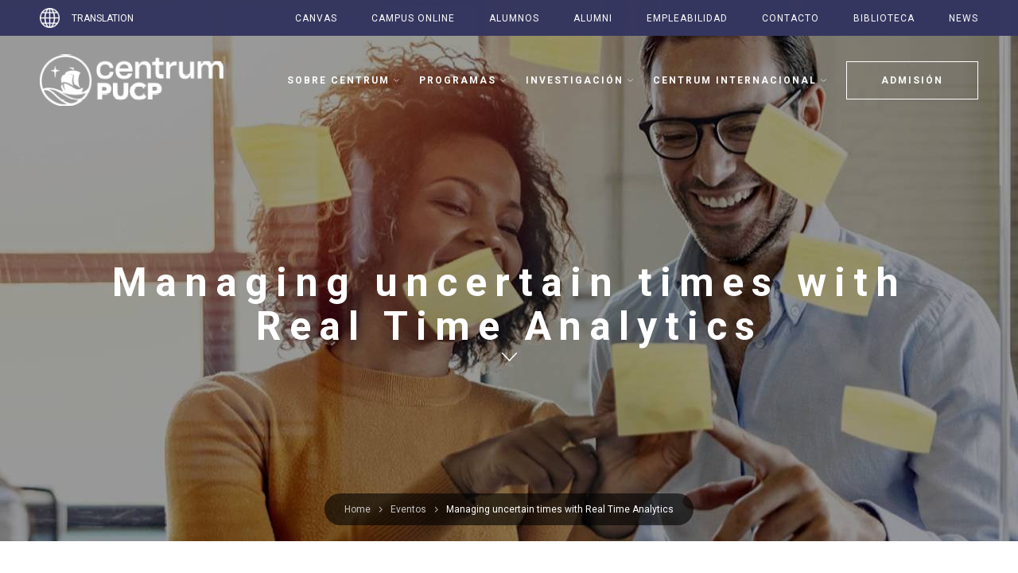

--- FILE ---
content_type: text/html; charset=UTF-8
request_url: https://centrum.pucp.edu.pe/evento/managing-uncertain-times-real-time-analytics/
body_size: 12648
content:
<!DOCTYPE html>
<html class="no-js" lang="es-PE">

<head prefix="og: http://ogp.me/ns#">
    <meta http-equiv="Cache-control" content="public">
    <meta charset="utf-8">
    <meta http-equiv="x-ua-compatible" content="ie=edge">
    <meta name="viewport" content="width=device-width, initial-scale=1, shrink-to-fit=no">
    <meta http-equiv="ScreenOrientation" content="autoRotate:disabled">
    <meta name="facebook-domain-verification" content="0jye8nf7gno15gg3w67bkuqetl5fvx" />
    <meta name='robots' content='index, follow, max-image-preview:large, max-snippet:-1, max-video-preview:-1' />
	<style>img:is([sizes="auto" i], [sizes^="auto," i]) { contain-intrinsic-size: 3000px 1500px }</style>
	
	<!-- This site is optimized with the Yoast SEO plugin v26.1.1 - https://yoast.com/wordpress/plugins/seo/ -->
	<title>Managing uncertain times with Real Time Analytics - Centrum</title>
	<meta name="description" content="En tiempos de gran incertidumbre y volatilidad, como el que están atravesando las organizaciones el día de hoy, es esencial tomar decisiones objetivas en base a la información relevante disponible que permita revelar los cambios de los patrones de consumos de los clientes y/o condiciones en las operaciones, de tal manera que las estrategias y sus procesos puedan ser ajustados tan pronto como sea posible al contexto actual." />
	<link rel="canonical" href="https://centrum.pucp.edu.pe/evento/managing-uncertain-times-real-time-analytics/" />
	<meta property="og:locale" content="en_US" />
	<meta property="og:type" content="article" />
	<meta property="og:title" content="Managing uncertain times with Real Time Analytics - Centrum" />
	<meta property="og:description" content="En tiempos de gran incertidumbre y volatilidad, como el que están atravesando las organizaciones el día de hoy, es esencial tomar decisiones objetivas en base a la información relevante disponible que permita revelar los cambios de los patrones de consumos de los clientes y/o condiciones en las operaciones, de tal manera que las estrategias y sus procesos puedan ser ajustados tan pronto como sea posible al contexto actual." />
	<meta property="og:url" content="https://centrum.pucp.edu.pe/evento/managing-uncertain-times-real-time-analytics/" />
	<meta property="og:site_name" content="Centrum" />
	<meta property="article:modified_time" content="2021-06-10T21:40:44+00:00" />
	<meta property="og:image" content="https://s3.us-west-2.amazonaws.com/cdn.centrum.pucp.education/wp-content/uploads/2021/05/11141640/1920x680-real-time-analytics-min.jpg" />
	<meta property="og:image:width" content="1920" />
	<meta property="og:image:height" content="680" />
	<meta property="og:image:type" content="image/jpeg" />
	<meta name="twitter:card" content="summary_large_image" />
	<script type="application/ld+json" class="yoast-schema-graph">{"@context":"https://schema.org","@graph":[{"@type":"WebPage","@id":"https://centrum.pucp.edu.pe/evento/managing-uncertain-times-real-time-analytics/","url":"https://centrum.pucp.edu.pe/evento/managing-uncertain-times-real-time-analytics/","name":"Managing uncertain times with Real Time Analytics - Centrum","isPartOf":{"@id":"https://centrum.pucp.edu.pe/#website"},"primaryImageOfPage":{"@id":"https://centrum.pucp.edu.pe/evento/managing-uncertain-times-real-time-analytics/#primaryimage"},"image":{"@id":"https://centrum.pucp.edu.pe/evento/managing-uncertain-times-real-time-analytics/#primaryimage"},"thumbnailUrl":"https://s3.us-west-2.amazonaws.com/cdn.centrum.pucp.education/wp-content/uploads/2021/05/11141640/1920x680-real-time-analytics-min.jpg","datePublished":"2021-05-11T19:28:21+00:00","dateModified":"2021-06-10T21:40:44+00:00","description":"En tiempos de gran incertidumbre y volatilidad, como el que están atravesando las organizaciones el día de hoy, es esencial tomar decisiones objetivas en base a la información relevante disponible que permita revelar los cambios de los patrones de consumos de los clientes y/o condiciones en las operaciones, de tal manera que las estrategias y sus procesos puedan ser ajustados tan pronto como sea posible al contexto actual.","breadcrumb":{"@id":"https://centrum.pucp.edu.pe/evento/managing-uncertain-times-real-time-analytics/#breadcrumb"},"inLanguage":"en-US","potentialAction":[{"@type":"ReadAction","target":["https://centrum.pucp.edu.pe/evento/managing-uncertain-times-real-time-analytics/"]}]},{"@type":"ImageObject","inLanguage":"en-US","@id":"https://centrum.pucp.edu.pe/evento/managing-uncertain-times-real-time-analytics/#primaryimage","url":"https://s3.us-west-2.amazonaws.com/cdn.centrum.pucp.education/wp-content/uploads/2021/05/11141640/1920x680-real-time-analytics-min.jpg","contentUrl":"https://s3.us-west-2.amazonaws.com/cdn.centrum.pucp.education/wp-content/uploads/2021/05/11141640/1920x680-real-time-analytics-min.jpg","width":1920,"height":680},{"@type":"BreadcrumbList","@id":"https://centrum.pucp.edu.pe/evento/managing-uncertain-times-real-time-analytics/#breadcrumb","itemListElement":[{"@type":"ListItem","position":1,"name":"Eventos","item":"https://cntrm.pucp.edu.pe/eventos/"},{"@type":"ListItem","position":2,"name":"Managing uncertain times with Real Time Analytics"}]},{"@type":"WebSite","@id":"https://centrum.pucp.edu.pe/#website","url":"https://centrum.pucp.edu.pe/","name":"Centrum","description":"","potentialAction":[{"@type":"SearchAction","target":{"@type":"EntryPoint","urlTemplate":"https://centrum.pucp.edu.pe/?s={search_term_string}"},"query-input":{"@type":"PropertyValueSpecification","valueRequired":true,"valueName":"search_term_string"}}],"inLanguage":"en-US"}]}</script>
	<!-- / Yoast SEO plugin. -->


<link rel='stylesheet' id='site-css' href='https://centrum.pucp.edu.pe/wp-content/themes/centrum/assets/public/css/site.css' type='text/css' media='all' />
<style id='classic-theme-styles-inline-css' type='text/css'>
/*! This file is auto-generated */
.wp-block-button__link{color:#fff;background-color:#32373c;border-radius:9999px;box-shadow:none;text-decoration:none;padding:calc(.667em + 2px) calc(1.333em + 2px);font-size:1.125em}.wp-block-file__button{background:#32373c;color:#fff;text-decoration:none}
</style>
<style id='global-styles-inline-css' type='text/css'>
:root{--wp--preset--aspect-ratio--square: 1;--wp--preset--aspect-ratio--4-3: 4/3;--wp--preset--aspect-ratio--3-4: 3/4;--wp--preset--aspect-ratio--3-2: 3/2;--wp--preset--aspect-ratio--2-3: 2/3;--wp--preset--aspect-ratio--16-9: 16/9;--wp--preset--aspect-ratio--9-16: 9/16;--wp--preset--color--black: #000000;--wp--preset--color--cyan-bluish-gray: #abb8c3;--wp--preset--color--white: #ffffff;--wp--preset--color--pale-pink: #f78da7;--wp--preset--color--vivid-red: #cf2e2e;--wp--preset--color--luminous-vivid-orange: #ff6900;--wp--preset--color--luminous-vivid-amber: #fcb900;--wp--preset--color--light-green-cyan: #7bdcb5;--wp--preset--color--vivid-green-cyan: #00d084;--wp--preset--color--pale-cyan-blue: #8ed1fc;--wp--preset--color--vivid-cyan-blue: #0693e3;--wp--preset--color--vivid-purple: #9b51e0;--wp--preset--gradient--vivid-cyan-blue-to-vivid-purple: linear-gradient(135deg,rgba(6,147,227,1) 0%,rgb(155,81,224) 100%);--wp--preset--gradient--light-green-cyan-to-vivid-green-cyan: linear-gradient(135deg,rgb(122,220,180) 0%,rgb(0,208,130) 100%);--wp--preset--gradient--luminous-vivid-amber-to-luminous-vivid-orange: linear-gradient(135deg,rgba(252,185,0,1) 0%,rgba(255,105,0,1) 100%);--wp--preset--gradient--luminous-vivid-orange-to-vivid-red: linear-gradient(135deg,rgba(255,105,0,1) 0%,rgb(207,46,46) 100%);--wp--preset--gradient--very-light-gray-to-cyan-bluish-gray: linear-gradient(135deg,rgb(238,238,238) 0%,rgb(169,184,195) 100%);--wp--preset--gradient--cool-to-warm-spectrum: linear-gradient(135deg,rgb(74,234,220) 0%,rgb(151,120,209) 20%,rgb(207,42,186) 40%,rgb(238,44,130) 60%,rgb(251,105,98) 80%,rgb(254,248,76) 100%);--wp--preset--gradient--blush-light-purple: linear-gradient(135deg,rgb(255,206,236) 0%,rgb(152,150,240) 100%);--wp--preset--gradient--blush-bordeaux: linear-gradient(135deg,rgb(254,205,165) 0%,rgb(254,45,45) 50%,rgb(107,0,62) 100%);--wp--preset--gradient--luminous-dusk: linear-gradient(135deg,rgb(255,203,112) 0%,rgb(199,81,192) 50%,rgb(65,88,208) 100%);--wp--preset--gradient--pale-ocean: linear-gradient(135deg,rgb(255,245,203) 0%,rgb(182,227,212) 50%,rgb(51,167,181) 100%);--wp--preset--gradient--electric-grass: linear-gradient(135deg,rgb(202,248,128) 0%,rgb(113,206,126) 100%);--wp--preset--gradient--midnight: linear-gradient(135deg,rgb(2,3,129) 0%,rgb(40,116,252) 100%);--wp--preset--font-size--small: 13px;--wp--preset--font-size--medium: 20px;--wp--preset--font-size--large: 36px;--wp--preset--font-size--x-large: 42px;--wp--preset--spacing--20: 0.44rem;--wp--preset--spacing--30: 0.67rem;--wp--preset--spacing--40: 1rem;--wp--preset--spacing--50: 1.5rem;--wp--preset--spacing--60: 2.25rem;--wp--preset--spacing--70: 3.38rem;--wp--preset--spacing--80: 5.06rem;--wp--preset--shadow--natural: 6px 6px 9px rgba(0, 0, 0, 0.2);--wp--preset--shadow--deep: 12px 12px 50px rgba(0, 0, 0, 0.4);--wp--preset--shadow--sharp: 6px 6px 0px rgba(0, 0, 0, 0.2);--wp--preset--shadow--outlined: 6px 6px 0px -3px rgba(255, 255, 255, 1), 6px 6px rgba(0, 0, 0, 1);--wp--preset--shadow--crisp: 6px 6px 0px rgba(0, 0, 0, 1);}:where(.is-layout-flex){gap: 0.5em;}:where(.is-layout-grid){gap: 0.5em;}body .is-layout-flex{display: flex;}.is-layout-flex{flex-wrap: wrap;align-items: center;}.is-layout-flex > :is(*, div){margin: 0;}body .is-layout-grid{display: grid;}.is-layout-grid > :is(*, div){margin: 0;}:where(.wp-block-columns.is-layout-flex){gap: 2em;}:where(.wp-block-columns.is-layout-grid){gap: 2em;}:where(.wp-block-post-template.is-layout-flex){gap: 1.25em;}:where(.wp-block-post-template.is-layout-grid){gap: 1.25em;}.has-black-color{color: var(--wp--preset--color--black) !important;}.has-cyan-bluish-gray-color{color: var(--wp--preset--color--cyan-bluish-gray) !important;}.has-white-color{color: var(--wp--preset--color--white) !important;}.has-pale-pink-color{color: var(--wp--preset--color--pale-pink) !important;}.has-vivid-red-color{color: var(--wp--preset--color--vivid-red) !important;}.has-luminous-vivid-orange-color{color: var(--wp--preset--color--luminous-vivid-orange) !important;}.has-luminous-vivid-amber-color{color: var(--wp--preset--color--luminous-vivid-amber) !important;}.has-light-green-cyan-color{color: var(--wp--preset--color--light-green-cyan) !important;}.has-vivid-green-cyan-color{color: var(--wp--preset--color--vivid-green-cyan) !important;}.has-pale-cyan-blue-color{color: var(--wp--preset--color--pale-cyan-blue) !important;}.has-vivid-cyan-blue-color{color: var(--wp--preset--color--vivid-cyan-blue) !important;}.has-vivid-purple-color{color: var(--wp--preset--color--vivid-purple) !important;}.has-black-background-color{background-color: var(--wp--preset--color--black) !important;}.has-cyan-bluish-gray-background-color{background-color: var(--wp--preset--color--cyan-bluish-gray) !important;}.has-white-background-color{background-color: var(--wp--preset--color--white) !important;}.has-pale-pink-background-color{background-color: var(--wp--preset--color--pale-pink) !important;}.has-vivid-red-background-color{background-color: var(--wp--preset--color--vivid-red) !important;}.has-luminous-vivid-orange-background-color{background-color: var(--wp--preset--color--luminous-vivid-orange) !important;}.has-luminous-vivid-amber-background-color{background-color: var(--wp--preset--color--luminous-vivid-amber) !important;}.has-light-green-cyan-background-color{background-color: var(--wp--preset--color--light-green-cyan) !important;}.has-vivid-green-cyan-background-color{background-color: var(--wp--preset--color--vivid-green-cyan) !important;}.has-pale-cyan-blue-background-color{background-color: var(--wp--preset--color--pale-cyan-blue) !important;}.has-vivid-cyan-blue-background-color{background-color: var(--wp--preset--color--vivid-cyan-blue) !important;}.has-vivid-purple-background-color{background-color: var(--wp--preset--color--vivid-purple) !important;}.has-black-border-color{border-color: var(--wp--preset--color--black) !important;}.has-cyan-bluish-gray-border-color{border-color: var(--wp--preset--color--cyan-bluish-gray) !important;}.has-white-border-color{border-color: var(--wp--preset--color--white) !important;}.has-pale-pink-border-color{border-color: var(--wp--preset--color--pale-pink) !important;}.has-vivid-red-border-color{border-color: var(--wp--preset--color--vivid-red) !important;}.has-luminous-vivid-orange-border-color{border-color: var(--wp--preset--color--luminous-vivid-orange) !important;}.has-luminous-vivid-amber-border-color{border-color: var(--wp--preset--color--luminous-vivid-amber) !important;}.has-light-green-cyan-border-color{border-color: var(--wp--preset--color--light-green-cyan) !important;}.has-vivid-green-cyan-border-color{border-color: var(--wp--preset--color--vivid-green-cyan) !important;}.has-pale-cyan-blue-border-color{border-color: var(--wp--preset--color--pale-cyan-blue) !important;}.has-vivid-cyan-blue-border-color{border-color: var(--wp--preset--color--vivid-cyan-blue) !important;}.has-vivid-purple-border-color{border-color: var(--wp--preset--color--vivid-purple) !important;}.has-vivid-cyan-blue-to-vivid-purple-gradient-background{background: var(--wp--preset--gradient--vivid-cyan-blue-to-vivid-purple) !important;}.has-light-green-cyan-to-vivid-green-cyan-gradient-background{background: var(--wp--preset--gradient--light-green-cyan-to-vivid-green-cyan) !important;}.has-luminous-vivid-amber-to-luminous-vivid-orange-gradient-background{background: var(--wp--preset--gradient--luminous-vivid-amber-to-luminous-vivid-orange) !important;}.has-luminous-vivid-orange-to-vivid-red-gradient-background{background: var(--wp--preset--gradient--luminous-vivid-orange-to-vivid-red) !important;}.has-very-light-gray-to-cyan-bluish-gray-gradient-background{background: var(--wp--preset--gradient--very-light-gray-to-cyan-bluish-gray) !important;}.has-cool-to-warm-spectrum-gradient-background{background: var(--wp--preset--gradient--cool-to-warm-spectrum) !important;}.has-blush-light-purple-gradient-background{background: var(--wp--preset--gradient--blush-light-purple) !important;}.has-blush-bordeaux-gradient-background{background: var(--wp--preset--gradient--blush-bordeaux) !important;}.has-luminous-dusk-gradient-background{background: var(--wp--preset--gradient--luminous-dusk) !important;}.has-pale-ocean-gradient-background{background: var(--wp--preset--gradient--pale-ocean) !important;}.has-electric-grass-gradient-background{background: var(--wp--preset--gradient--electric-grass) !important;}.has-midnight-gradient-background{background: var(--wp--preset--gradient--midnight) !important;}.has-small-font-size{font-size: var(--wp--preset--font-size--small) !important;}.has-medium-font-size{font-size: var(--wp--preset--font-size--medium) !important;}.has-large-font-size{font-size: var(--wp--preset--font-size--large) !important;}.has-x-large-font-size{font-size: var(--wp--preset--font-size--x-large) !important;}
:where(.wp-block-post-template.is-layout-flex){gap: 1.25em;}:where(.wp-block-post-template.is-layout-grid){gap: 1.25em;}
:where(.wp-block-columns.is-layout-flex){gap: 2em;}:where(.wp-block-columns.is-layout-grid){gap: 2em;}
:root :where(.wp-block-pullquote){font-size: 1.5em;line-height: 1.6;}
</style>
<link rel='stylesheet' id='contact-form-7-css' href='https://centrum.pucp.edu.pe/wp-content/plugins/contact-form-7/includes/css/styles.css' type='text/css' media='all' />
<script language="javascript" type="text/javascript">
			 var style = document.createElement("style");
			 style.type = "text/css";
			 style.id = "antiClickjack";
			 if ("cssText" in style){
			   style.cssText = "body{display:none !important;}";
			 }else{
			   style.innerHTML = "body{display:none !important;}";
			}
			document.getElementsByTagName("head")[0].appendChild(style);

			if (top.document.domain === document.domain) {
			 var antiClickjack = document.getElementById("antiClickjack");
			 antiClickjack.parentNode.removeChild(antiClickjack);
			} else {
			 top.location = self.location;
			}
		  </script><link rel="apple-touch-icon" sizes="180x180" href="/wp-content/uploads/fbrfg/apple-touch-icon.png">
<link rel="icon" type="image/png" sizes="32x32" href="/wp-content/uploads/fbrfg/favicon-32x32.png">
<link rel="icon" type="image/png" sizes="16x16" href="/wp-content/uploads/fbrfg/favicon-16x16.png">
<link rel="manifest" href="/wp-content/uploads/fbrfg/site.webmanifest">
<link rel="mask-icon" href="/wp-content/uploads/fbrfg/safari-pinned-tab.svg" color="#5bbad5">
<link rel="shortcut icon" href="/wp-content/uploads/fbrfg/favicon.ico">
<meta name="msapplication-TileColor" content="#da532c">
<meta name="msapplication-config" content="/wp-content/uploads/fbrfg/browserconfig.xml">
<meta name="theme-color" content="#ffffff"><script type="text/javascript">var baseUrl = 'https://centrum.pucp.edu.pe/';</script><link rel="icon" href="https://s3.us-west-2.amazonaws.com/cdn.centrum.pucp.education/wp-content/uploads/2021/07/21130915/cropped-android-icon-192x192-1-32x32.png" sizes="32x32" />
<link rel="icon" href="https://s3.us-west-2.amazonaws.com/cdn.centrum.pucp.education/wp-content/uploads/2021/07/21130915/cropped-android-icon-192x192-1-192x192.png" sizes="192x192" />
<link rel="apple-touch-icon" href="https://s3.us-west-2.amazonaws.com/cdn.centrum.pucp.education/wp-content/uploads/2021/07/21130915/cropped-android-icon-192x192-1-180x180.png" />
<meta name="msapplication-TileImage" content="https://s3.us-west-2.amazonaws.com/cdn.centrum.pucp.education/wp-content/uploads/2021/07/21130915/cropped-android-icon-192x192-1-270x270.png" />
<style type="text/css">
</style>
    <!-- Google Tag Manager -->
    <script>
    (function(w, d, s, l, i) {
        w[l] = w[l] || [];
        w[l].push({
            'gtm.start': new Date().getTime(),
            event: 'gtm.js'
        });
        var f = d.getElementsByTagName(s)[0],
            j = d.createElement(s),
            dl = l != 'dataLayer' ? '&l=' + l : '';
        j.async = true;
        j.src =
            'https://www.googletagmanager.com/gtm.js?id=' + i + dl;
        f.parentNode.insertBefore(j, f);
    })(window, document, 'script', 'dataLayer', 'GTM-58BHK99');
    </script>
    <!-- End Google Tag Manager -->
	<style>
		.VIpgJd-ZVi9od-xl07Ob-lTBxed img{display: inline-block}
		.VIpgJd-ZVi9od-xl07Ob-lTBxed span{font-size: 12px}
	</style>
</head>

<body>
    <!-- Google Tag Manager (noscript) -->
    <noscript><iframe src="https://www.googletagmanager.com/ns.html?id=GTM-58BHK99" height="0" width="0"
            style="display:none;visibility:hidden"></iframe></noscript>
    <!-- End Google Tag Manager (noscript) -->
        

<header class="header no-anim" data-anim-container>
    <div class="limit header__main">
        <h1 class="header__title" data-anim>
            <a href="https://centrum.pucp.edu.pe/">
                <img src="https://s3.us-west-2.amazonaws.com/cdn.centrum.pucp.education/wp-content/uploads/2022/05/10105335/logo-color-centrum-sin-texto.png" alt="" class="header__logo" />
                <img src="https://s3.us-west-2.amazonaws.com/cdn.centrum.pucp.education/wp-content/uploads/2022/05/10143435/logo-blanco-centrum-pucp-v3.png" alt="" class="header__logo-white" />
            </a>
        </h1>
        <div class="header__navs-container fnMenuMobile">
            <nav class="header__nav">
                <ul class="header__nav__list">
                                        <li class="header__nav__item fnShowSubmenuInMobileTarget" data-anim>
                        <strong class="header__nav__item__title">
                            <a href="https://centrum.pucp.edu.pe/centrum/" target="_self" class="header__nav__item__link">Sobre CENTRUM</a>
                            <span class="header__nav__item__arrow fnShowSubmenuInMobile"></span>
                        </strong>
                                                                        <div class="header__nav__sub-nav-complex fnShowSubmenuInMobileTargetToAnimate">
                            <ul class="limit header__nav__sub-nav-complex__list">
                                                                <li class="header__nav__sub-nav-complex__item fnShowSubmenuInMobileTargetItems fnShowSubmenuComplexInMobileTarget">
                                    <strong class="header__nav__sub-nav-complex__item__title">
                                        <a href="#" target="_self" class="header__nav__sub-nav-complex__item__link" data-tooltip>Sobre CENTRUM</a>
                                        <span class="header__nav__item__arrow fnShowSubmenuComplexInMobile"></span>
                                    </strong>
                                    <ul class="header__nav__sub-nav-complex__sub-nav-1 fnShowSubmenuComplexInMobileTargetToAnimate">
                                                                                                                        <li class="header__nav__sub-nav-complex__sub-nav-1__item fnShowSubmenuComplexInMobileTargetItems">
                                            <a href="https://centrum.pucp.edu.pe/centrum/proposito/" target="_self" class="header__nav__sub-nav-complex__sub-nav-1__link" data-tooltip>Propósito</a>
                                        </li>
                                                                                                                                                                <li class="header__nav__sub-nav-complex__sub-nav-1__item fnShowSubmenuComplexInMobileTargetItems">
                                            <a href="https://centrum.pucp.edu.pe/centrum/historia/" target="_self" class="header__nav__sub-nav-complex__sub-nav-1__link" data-tooltip>Historia</a>
                                        </li>
                                                                                                                                                                <li class="header__nav__sub-nav-complex__sub-nav-1__item fnShowSubmenuComplexInMobileTargetItems">
                                            <a href="https://centrum.pucp.edu.pe/centrum/prestigio-internacional/" target="_self" class="header__nav__sub-nav-complex__sub-nav-1__link" data-tooltip>Prestigio Internacional</a>
                                        </li>
                                                                                                                                                                <li class="header__nav__sub-nav-complex__sub-nav-1__item fnShowSubmenuComplexInMobileTargetItems">
                                            <a href="https://centrumpucpimpactopositivo.com/" target="_blank" class="header__nav__sub-nav-complex__sub-nav-1__link" data-tooltip>Sostenibilidad</a>
                                        </li>
                                                                                                                                                                <li class="header__nav__sub-nav-complex__sub-nav-1__item fnShowSubmenuComplexInMobileTargetItems">
                                            <a href="https://centrum.pucp.edu.pe/centrum/sistema-integrado-gestion/" target="_self" class="header__nav__sub-nav-complex__sub-nav-1__link" data-tooltip>Sistema Integrado de Gestión</a>
                                        </li>
                                                                                                                                                                <li class="header__nav__sub-nav-complex__sub-nav-1__item fnShowSubmenuComplexInMobileTargetItems">
                                            <a href="https://centrum.pucp.edu.pe/centrum/seguridad-salud-trabajo/" target="_self" class="header__nav__sub-nav-complex__sub-nav-1__link" data-tooltip>Seguridad y Salud en el Trabajo</a>
                                        </li>
                                                                                                                                                                <li class="header__nav__sub-nav-complex__sub-nav-1__item fnShowSubmenuComplexInMobileTargetItems">
                                            <a href="https://centrum.pucp.edu.pe/centrum/sede-surco/" target="_self" class="header__nav__sub-nav-complex__sub-nav-1__link" data-tooltip>Sedes</a>
                                        </li>
                                                                                                                    </ul>
                                </li>
                                                                <li class="header__nav__sub-nav-complex__item fnShowSubmenuInMobileTargetItems fnShowSubmenuComplexInMobileTarget">
                                    <strong class="header__nav__sub-nav-complex__item__title">
                                        <a href="#" target="_self" class="header__nav__sub-nav-complex__item__link" data-tooltip>Modelos</a>
                                        <span class="header__nav__item__arrow fnShowSubmenuComplexInMobile"></span>
                                    </strong>
                                    <ul class="header__nav__sub-nav-complex__sub-nav-1 fnShowSubmenuComplexInMobileTargetToAnimate">
                                                                                                                        <li class="header__nav__sub-nav-complex__sub-nav-1__item fnShowSubmenuComplexInMobileTargetItems">
                                            <a href="https://centrumpucpimpactopositivo.com/conocenos/" target="_blank" class="header__nav__sub-nav-complex__sub-nav-1__link" data-tooltip>Modelo de Impacto</a>
                                        </li>
                                                                                                                                                                <li class="header__nav__sub-nav-complex__sub-nav-1__item fnShowSubmenuComplexInMobileTargetItems">
                                            <a href="https://centrum.pucp.edu.pe/centrum/modelo-educativo/" target="_self" class="header__nav__sub-nav-complex__sub-nav-1__link" data-tooltip>Modelo Educativo</a>
                                        </li>
                                                                                                                    </ul>
                                </li>
                                                                <li class="header__nav__sub-nav-complex__item fnShowSubmenuInMobileTargetItems fnShowSubmenuComplexInMobileTarget">
                                    <strong class="header__nav__sub-nav-complex__item__title">
                                        <a href="#" target="_self" class="header__nav__sub-nav-complex__item__link" data-tooltip>Autoridades Académicas</a>
                                        <span class="header__nav__item__arrow fnShowSubmenuComplexInMobile"></span>
                                    </strong>
                                    <ul class="header__nav__sub-nav-complex__sub-nav-1 fnShowSubmenuComplexInMobileTargetToAnimate">
                                                                                                                        <li class="header__nav__sub-nav-complex__sub-nav-1__item fnShowSubmenuComplexInMobileTargetItems">
                                            <a href="https://centrum.pucp.edu.pe/centrum/profesores/" target="_self" class="header__nav__sub-nav-complex__sub-nav-1__link" data-tooltip>Profesores</a>
                                        </li>
                                                                                                                                                                <li class="header__nav__sub-nav-complex__sub-nav-1__item fnShowSubmenuComplexInMobileTargetItems">
                                            <a href="https://centrum.pucp.edu.pe/centrum/nuestros-directores/" target="_self" class="header__nav__sub-nav-complex__sub-nav-1__link" data-tooltip>Nuestros Directores</a>
                                        </li>
                                                                                                                                                                <li class="header__nav__sub-nav-complex__sub-nav-1__item fnShowSubmenuComplexInMobileTargetItems">
                                            <a href="https://centrum.pucp.edu.pe/centrum/consejo-consultivo-internacional/" target="_self" class="header__nav__sub-nav-complex__sub-nav-1__link" data-tooltip>Consejo Consultivo Internacional</a>
                                        </li>
                                                                                                                    </ul>
                                </li>
                                                            </ul>
                        </div>
                                            </li>
                                        <li class="header__nav__item fnShowSubmenuInMobileTarget" data-anim>
                        <strong class="header__nav__item__title">
                            <a href="https://centrum.pucp.edu.pe/programas/" target="_self" class="header__nav__item__link">Programas</a>
                            <span class="header__nav__item__arrow fnShowSubmenuInMobile"></span>
                        </strong>
                                                                        <div class="header__nav__sub-nav-complex fnShowSubmenuInMobileTargetToAnimate">
                            <ul class="limit header__nav__sub-nav-complex__list">
                                                                <li class="header__nav__sub-nav-complex__item fnShowSubmenuInMobileTargetItems fnShowSubmenuComplexInMobileTarget">
                                    <strong class="header__nav__sub-nav-complex__item__title">
                                        <a href="https://centrum.pucp.edu.pe/programas/doctorados/" target="_self" class="header__nav__sub-nav-complex__item__link" data-tooltip>Doctorado en </br>Administración</a>
                                        <span class="header__nav__item__arrow fnShowSubmenuComplexInMobile"></span>
                                    </strong>
                                    <ul class="header__nav__sub-nav-complex__sub-nav-1 fnShowSubmenuComplexInMobileTargetToAnimate">
                                                                                                                        <li class="header__nav__sub-nav-complex__sub-nav-1__item fnShowSubmenuComplexInMobileTargetItems">
                                            <a href="https://centrum.pucp.edu.pe/programas/doctorados/administracion-empresas-latam/" target="_self" class="header__nav__sub-nav-complex__sub-nav-1__link" data-tooltip>Presencial</a>
                                        </li>
                                                                                                                                                                <li class="header__nav__sub-nav-complex__sub-nav-1__item fnShowSubmenuComplexInMobileTargetItems">
                                            <a href="https://centrum.pucp.edu.pe/programas/doctorados/semipresencial/" target="_self" class="header__nav__sub-nav-complex__sub-nav-1__link" data-tooltip>Semipresencial</a>
                                        </li>
                                                                                                                    </ul>
                                </li>
                                                                <li class="header__nav__sub-nav-complex__item fnShowSubmenuInMobileTargetItems fnShowSubmenuComplexInMobileTarget">
                                    <strong class="header__nav__sub-nav-complex__item__title">
                                        <a href="https://centrum.pucp.edu.pe/programas/mba/" target="_self" class="header__nav__sub-nav-complex__item__link" data-tooltip>MBA Centrum</a>
                                        <span class="header__nav__item__arrow fnShowSubmenuComplexInMobile"></span>
                                    </strong>
                                    <ul class="header__nav__sub-nav-complex__sub-nav-1 fnShowSubmenuComplexInMobileTargetToAnimate">
                                                                                                                        <li class="header__nav__sub-nav-complex__sub-nav-1__item fnShowSubmenuComplexInMobileTargetItems">
                                            <a href="https://centrum.pucp.edu.pe/programas/mba/mba-centrum/" target="_self" class="header__nav__sub-nav-complex__sub-nav-1__link" data-tooltip>Presencial en Surco</a>
                                        </li>
                                                                                                                                                                <li class="header__nav__sub-nav-complex__sub-nav-1__item fnShowSubmenuComplexInMobileTargetItems">
                                            <a href="https://centrum.pucp.edu.pe/programas/mba/mba-centrum-san-miguel/" target="_self" class="header__nav__sub-nav-complex__sub-nav-1__link" data-tooltip>Presencial en San Miguel</a>
                                        </li>
                                                                                                                                                                <li class="header__nav__sub-nav-complex__sub-nav-1__item fnShowSubmenuComplexInMobileTargetItems">
                                            <a href="https://centrum.pucp.edu.pe/programas/mba/mba-centrum-san-isidro/" target="_self" class="header__nav__sub-nav-complex__sub-nav-1__link" data-tooltip>Presencial en San Isidro</a>
                                        </li>
                                                                                                                                                                <li class="header__nav__sub-nav-complex__sub-nav-1__item fnShowSubmenuComplexInMobileTargetItems">
                                            <a href="https://centrum.pucp.edu.pe/programas/programas-mba-online/" target="_self" class="header__nav__sub-nav-complex__sub-nav-1__link" data-tooltip>Blended</a>
                                        </li>
                                                                                                                                                                <li class="header__nav__sub-nav-complex__sub-nav-1__item fnShowSubmenuComplexInMobileTargetItems">
                                            <a href="https://centrum.pucp.edu.pe/programas/mba/online/" target="_self" class="header__nav__sub-nav-complex__sub-nav-1__link" data-tooltip>Online</a>
                                        </li>
                                                                                                                                                                <li class="header__nav__sub-nav-complex__sub-nav-1__item fnShowSubmenuComplexInMobileTargetItems">
                                            <a href="https://centrum.pucp.edu.pe/programas/mba/modalidad-ejecutiva/" target="_self" class="header__nav__sub-nav-complex__sub-nav-1__link" data-tooltip>Ejecutivo</a>
                                        </li>
                                                                                                                    </ul>
                                </li>
                                                                <li class="header__nav__sub-nav-complex__item fnShowSubmenuInMobileTargetItems fnShowSubmenuComplexInMobileTarget">
                                    <strong class="header__nav__sub-nav-complex__item__title">
                                        <a href="https://centrum.pucp.edu.pe/programas/double-degree/" target="_self" class="header__nav__sub-nav-complex__item__link" data-tooltip>Doble Grado</a>
                                        <span class="header__nav__item__arrow fnShowSubmenuComplexInMobile"></span>
                                    </strong>
                                    <ul class="header__nav__sub-nav-complex__sub-nav-1 fnShowSubmenuComplexInMobileTargetToAnimate">
                                                                                                                        <li class="header__nav__sub-nav-complex__sub-nav-1__item fnShowSubmenuComplexInMobileTargetItems">
                                            <a href="https://centrum.pucp.edu.pe/programas/double-degree/mba-centrum-tulane/" target="_self" class="header__nav__sub-nav-complex__sub-nav-1__link" data-tooltip>Doble Grado Tulane</a>
                                        </li>
                                                                                                                                                                <li class="header__nav__sub-nav-complex__sub-nav-1__item fnShowSubmenuComplexInMobileTargetItems">
                                            <a href="https://centrum.pucp.edu.pe/programas/double-degree/mba-centrum-iae-bordeaux/" target="_self" class="header__nav__sub-nav-complex__sub-nav-1__link" data-tooltip>Doble Grado IIE - Bordeaux</a>
                                        </li>
                                                                                                                                                                <li class="header__nav__sub-nav-complex__sub-nav-1__item fnShowSubmenuComplexInMobileTargetItems">
                                            <a href="https://centrum.pucp.edu.pe/programas/double-degree/finanzas-corporativas-sorbona/" target="_self" class="header__nav__sub-nav-complex__sub-nav-1__link" data-tooltip>Finanzas Corporativas y Riesgo<br>Financiero - La Sorbona</a>
                                        </li>
                                                                                                                    </ul>
                                </li>
                                                                <li class="header__nav__sub-nav-complex__item fnShowSubmenuInMobileTargetItems fnShowSubmenuComplexInMobileTarget">
                                    <strong class="header__nav__sub-nav-complex__item__title">
                                        <a href="https://centrum.pucp.edu.pe/programas/maestrias-especializadas/" target="_self" class="header__nav__sub-nav-complex__item__link" data-tooltip>Maestrías Especializadas</a>
                                        <span class="header__nav__item__arrow fnShowSubmenuComplexInMobile"></span>
                                    </strong>
                                    <ul class="header__nav__sub-nav-complex__sub-nav-1 fnShowSubmenuComplexInMobileTargetToAnimate">
                                                                                                                        <li class="header__nav__sub-nav-complex__sub-nav-1__item m--has-sub-nav fnShowSubmenuComplexInMobileTargetItems fnShowSubmenuComplex2InMobileTarget">
                                            <strong class="header__nav__sub-nav-complex__sub-nav-1__title">
                                                <a href="https://centrum.pucp.edu.pe//programas/maestrias-especializadas/#online" target="_self" class="header__nav__sub-nav-complex__sub-nav-1__link" data-tooltip>Maestrías Online y Blended</a>
                                                <span class="header__nav__sub-nav-complex__sub-nav-1__arrow fnShowSubmenuComplex2InMobile"></span>
                                            </strong>
                                            <ul class="header__nav__sub-nav-complex__sub-nav-2 fnShowSubmenuComplex2InMobileTargetToAnimate">
                                                                                                <li class="header__nav__sub-nav-complex__sub-nav-2__item fnShowSubmenuComplex2InMobileTargetItems">
                                                    <a class="header__nav__sub-nav-complex__sub-nav-2__link" href="https://centrum.pucp.edu.pe/programas/maestrias-especializadas/direccion-marketing-online/"  target="_self">
                                                        <span>Dirección de Marketing - Online</span>
                                                    </a>
                                                </li>
                                                                                                <li class="header__nav__sub-nav-complex__sub-nav-2__item fnShowSubmenuComplex2InMobileTargetItems">
                                                    <a class="header__nav__sub-nav-complex__sub-nav-2__link" href="https://centrum.pucp.edu.pe/programas/maestrias-especializadas/maestria-administracion-energia-online/"  target="_self">
                                                        <span>Dirección de Negocios de Energía - Online</span>
                                                    </a>
                                                </li>
                                                                                                <li class="header__nav__sub-nav-complex__sub-nav-2__item fnShowSubmenuComplex2InMobileTargetItems">
                                                    <a class="header__nav__sub-nav-complex__sub-nav-2__link" href="https://centrum.pucp.edu.pe/programas/maestrias-especializadas/gerencia-desarrollo-competitivo-regional/"  target="_self">
                                                        <span>Gerencia del Desarrollo Competitivo Regional - Online</span>
                                                    </a>
                                                </li>
                                                                                                <li class="header__nav__sub-nav-complex__sub-nav-2__item fnShowSubmenuComplex2InMobileTargetItems">
                                                    <a class="header__nav__sub-nav-complex__sub-nav-2__link" href="https://centrum.pucp.edu.pe/programas/maestrias-especializadas/direccion-estrategica-negocios-juridicos/"  target="_self">
                                                        <span>Dirección de Negocios Jurídicos - Blended</span>
                                                    </a>
                                                </li>
                                                                                                <li class="header__nav__sub-nav-complex__sub-nav-2__item fnShowSubmenuComplex2InMobileTargetItems">
                                                    <a class="header__nav__sub-nav-complex__sub-nav-2__link" href="https://centrum.pucp.edu.pe/programas/maestrias-especializadas/administracion-negocios-globales-energia-mineria/"  target="_self">
                                                        <span>Dirección de Negocios Mineros - Online</span>
                                                    </a>
                                                </li>
                                                                                            </ul>
                                        </li>
                                                                                                                                                                <li class="header__nav__sub-nav-complex__sub-nav-1__item m--has-sub-nav fnShowSubmenuComplexInMobileTargetItems fnShowSubmenuComplex2InMobileTarget">
                                            <strong class="header__nav__sub-nav-complex__sub-nav-1__title">
                                                <a href="https://centrum.pucp.edu.pe//programas/maestrias-especializadas/#presencial" target="_self" class="header__nav__sub-nav-complex__sub-nav-1__link" data-tooltip>Maestrías Presenciales</a>
                                                <span class="header__nav__sub-nav-complex__sub-nav-1__arrow fnShowSubmenuComplex2InMobile"></span>
                                            </strong>
                                            <ul class="header__nav__sub-nav-complex__sub-nav-2 fnShowSubmenuComplex2InMobileTargetToAnimate">
                                                                                                <li class="header__nav__sub-nav-complex__sub-nav-2__item fnShowSubmenuComplex2InMobileTargetItems">
                                                    <a class="header__nav__sub-nav-complex__sub-nav-2__link" href="https://centrum.pucp.edu.pe/programas/maestrias-especializadas/supply-chain-management/"  target="_self">
                                                        <span>Supply Chain Management (Nacional)</span>
                                                    </a>
                                                </li>
                                                                                                <li class="header__nav__sub-nav-complex__sub-nav-2__item fnShowSubmenuComplex2InMobileTargetItems">
                                                    <a class="header__nav__sub-nav-complex__sub-nav-2__link" href="https://centrum.pucp.edu.pe/programas/maestrias-especializadas/supply-chain-management-eada-mip/"  target="_self">
                                                        <span>Supply Chain Management (Internacional con EADA y MIP)</span>
                                                    </a>
                                                </li>
                                                                                                <li class="header__nav__sub-nav-complex__sub-nav-2__item fnShowSubmenuComplex2InMobileTargetItems">
                                                    <a class="header__nav__sub-nav-complex__sub-nav-2__link" href="https://centrum.pucp.edu.pe/programas/maestrias-especializadas/direccion-operaciones/"  target="_self">
                                                        <span>Dirección de Operaciones Productivas</span>
                                                    </a>
                                                </li>
                                                                                                <li class="header__nav__sub-nav-complex__sub-nav-2__item fnShowSubmenuComplex2InMobileTargetItems">
                                                    <a class="header__nav__sub-nav-complex__sub-nav-2__link" href="https://centrum.pucp.edu.pe/programas/maestrias-especializadas/emprendimiento-nuevos-negocios/"  target="_self">
                                                        <span>Emprendimiento y Nuevos Negocios</span>
                                                    </a>
                                                </li>
                                                                                                <li class="header__nav__sub-nav-complex__sub-nav-2__item fnShowSubmenuComplex2InMobileTargetItems">
                                                    <a class="header__nav__sub-nav-complex__sub-nav-2__link" href="https://centrum.pucp.edu.pe/programas/maestrias-especializadas/finanzas-corporativas-riesgos-financieros/"  target="_self">
                                                        <span>Finanzas Corporativas y Riesgo Financiero</span>
                                                    </a>
                                                </li>
                                                                                                <li class="header__nav__sub-nav-complex__sub-nav-2__item fnShowSubmenuComplex2InMobileTargetItems">
                                                    <a class="header__nav__sub-nav-complex__sub-nav-2__link" href="https://centrum.pucp.edu.pe/programas/maestrias-especializadas/tecnologias-informacion/"  target="_self">
                                                        <span>Gerencia de Tecnologías de Información</span>
                                                    </a>
                                                </li>
                                                                                                <li class="header__nav__sub-nav-complex__sub-nav-2__item fnShowSubmenuComplex2InMobileTargetItems">
                                                    <a class="header__nav__sub-nav-complex__sub-nav-2__link" href="https://centrum.pucp.edu.pe/programas/maestrias-especializadas/gestion-talento/"  target="_self">
                                                        <span>Gestión Estratégica del Talento</span>
                                                    </a>
                                                </li>
                                                                                                <li class="header__nav__sub-nav-complex__sub-nav-2__item fnShowSubmenuComplex2InMobileTargetItems">
                                                    <a class="header__nav__sub-nav-complex__sub-nav-2__link" href="https://centrum.pucp.edu.pe/programas/maestrias-especializadas/maestria-gestion-direccion-empresas-constructoras-inmobiliarias/"  target="_self">
                                                        <span>Gestión y Dirección de Empresas Constructoras e Inmobiliarias</span>
                                                    </a>
                                                </li>
                                                                                            </ul>
                                        </li>
                                                                                                                                                                <li class="header__nav__sub-nav-complex__sub-nav-1__item m--has-sub-nav fnShowSubmenuComplexInMobileTargetItems fnShowSubmenuComplex2InMobileTarget">
                                            <strong class="header__nav__sub-nav-complex__sub-nav-1__title">
                                                <a href="https://centrum.pucp.edu.pe/programas/centrum-x/" target="_self" class="header__nav__sub-nav-complex__sub-nav-1__link" data-tooltip>Maestrías Centrum X</a>
                                                <span class="header__nav__sub-nav-complex__sub-nav-1__arrow fnShowSubmenuComplex2InMobile"></span>
                                            </strong>
                                            <ul class="header__nav__sub-nav-complex__sub-nav-2 fnShowSubmenuComplex2InMobileTargetToAnimate">
                                                                                                <li class="header__nav__sub-nav-complex__sub-nav-2__item fnShowSubmenuComplex2InMobileTargetItems">
                                                    <a class="header__nav__sub-nav-complex__sub-nav-2__link" href="https://centrum.pucp.edu.pe/programas/centrum-x/administracion-energia-cx/"  target="_self">
                                                        <span>Administración de la Energía</span>
                                                    </a>
                                                </li>
                                                                                                <li class="header__nav__sub-nav-complex__sub-nav-2__item fnShowSubmenuComplex2InMobileTargetItems">
                                                    <a class="header__nav__sub-nav-complex__sub-nav-2__link" href="https://centrum.pucp.edu.pe/programas/centrum-x/finanzas-corporativas-cx/"  target="_self">
                                                        <span>Finanzas Corporativas y Riesgos Financieros</span>
                                                    </a>
                                                </li>
                                                                                                <li class="header__nav__sub-nav-complex__sub-nav-2__item fnShowSubmenuComplex2InMobileTargetItems">
                                                    <a class="header__nav__sub-nav-complex__sub-nav-2__link" href="https://centrum.pucp.edu.pe/programas/centrum-x/gerencia-tecnologias-informacion-cx/"  target="_self">
                                                        <span>Gerencia de Tecnologías de Información</span>
                                                    </a>
                                                </li>
                                                                                                <li class="header__nav__sub-nav-complex__sub-nav-2__item fnShowSubmenuComplex2InMobileTargetItems">
                                                    <a class="header__nav__sub-nav-complex__sub-nav-2__link" href="https://centrum.pucp.edu.pe/programas/maestrias-especializadas/gestion-talento-cx/"  target="_self">
                                                        <span>Gestión Estratégica del Talento</span>
                                                    </a>
                                                </li>
                                                                                                <li class="header__nav__sub-nav-complex__sub-nav-2__item fnShowSubmenuComplex2InMobileTargetItems">
                                                    <a class="header__nav__sub-nav-complex__sub-nav-2__link" href="https://centrum.pucp.edu.pe/programas/centrum-x/supply-chain-management-cx/"  target="_self">
                                                        <span>Supply Chain Management</span>
                                                    </a>
                                                </li>
                                                                                            </ul>
                                        </li>
                                                                                                                    </ul>
                                </li>
                                                                <li class="header__nav__sub-nav-complex__item fnShowSubmenuInMobileTargetItems fnShowSubmenuComplexInMobileTarget">
                                    <strong class="header__nav__sub-nav-complex__item__title">
                                        <a href="https://centrum.pucp.edu.pe/programas/educacion-ejecutiva/" target="_self" class="header__nav__sub-nav-complex__item__link" data-tooltip>Educación Ejecutiva</a>
                                        <span class="header__nav__item__arrow fnShowSubmenuComplexInMobile"></span>
                                    </strong>
                                    <ul class="header__nav__sub-nav-complex__sub-nav-1 fnShowSubmenuComplexInMobileTargetToAnimate">
                                                                                                                        <li class="header__nav__sub-nav-complex__sub-nav-1__item fnShowSubmenuComplexInMobileTargetItems">
                                            <a href="https://centrum.pucp.edu.pe/programas/educacion-ejecutiva/diplomaturas-internacionales/" target="_self" class="header__nav__sub-nav-complex__sub-nav-1__link" data-tooltip>Diplomaturas Internacionales</a>
                                        </li>
                                                                                                                                                                <li class="header__nav__sub-nav-complex__sub-nav-1__item fnShowSubmenuComplexInMobileTargetItems">
                                            <a href="https://centrum.pucp.edu.pe/programas/educacion-ejecutiva/diplomaturas-nacionales/" target="_self" class="header__nav__sub-nav-complex__sub-nav-1__link" data-tooltip>Diplomaturas Nacionales</a>
                                        </li>
                                                                                                                                                                <li class="header__nav__sub-nav-complex__sub-nav-1__item fnShowSubmenuComplexInMobileTargetItems">
                                            <a href="https://centrum.pucp.edu.pe/programas/educacion-ejecutiva/especializaciones-certificaciones/" target="_self" class="header__nav__sub-nav-complex__sub-nav-1__link" data-tooltip>Especializaciones &#038; Certificaciones</a>
                                        </li>
                                                                                                                                                                <li class="header__nav__sub-nav-complex__sub-nav-1__item fnShowSubmenuComplexInMobileTargetItems">
                                            <a href="https://centrum.pucp.edu.pe/programas/educacion-ejecutiva/edex/" target="_self" class="header__nav__sub-nav-complex__sub-nav-1__link" data-tooltip>Edex (Cursos Cortos)</a>
                                        </li>
                                                                                                                                                                <li class="header__nav__sub-nav-complex__sub-nav-1__item fnShowSubmenuComplexInMobileTargetItems">
                                            <a href="https://centrum.pucp.edu.pe/programas/educacion-ejecutiva/alta-direccion/" target="_self" class="header__nav__sub-nav-complex__sub-nav-1__link" data-tooltip>Alta Dirección</a>
                                        </li>
                                                                                                                                                                <li class="header__nav__sub-nav-complex__sub-nav-1__item fnShowSubmenuComplexInMobileTargetItems">
                                            <a href="https://centrum.pucp.edu.pe/programas/educacion-ejecutiva/cursos-programas-especializados-alianzas-internacionales/" target="_self" class="header__nav__sub-nav-complex__sub-nav-1__link" data-tooltip>Cursos Especializados en Alianzas Internacionales</a>
                                        </li>
                                                                                                                                                                <li class="header__nav__sub-nav-complex__sub-nav-1__item fnShowSubmenuComplexInMobileTargetItems">
                                            <a href="https://centrum.pucp.edu.pe/programas/educacion-ejecutiva/programas-corporativos-in-company/" target="_self" class="header__nav__sub-nav-complex__sub-nav-1__link" data-tooltip>Soluciones de Aprendizaje para Organizaciones</a>
                                        </li>
                                                                                                                    </ul>
                                </li>
                                                            </ul>
                        </div>
                                            </li>
                                        <li class="header__nav__item fnShowSubmenuInMobileTarget" data-anim>
                        <strong class="header__nav__item__title">
                            <a href="https://centrumthink.pucp.edu.pe/" target="_self" class="header__nav__item__link">Investigación</a>
                            <span class="header__nav__item__arrow fnShowSubmenuInMobile"></span>
                        </strong>
                                                                        <div class="header__nav__sub-nav-complex fnShowSubmenuInMobileTargetToAnimate">
                            <ul class="limit header__nav__sub-nav-complex__list">
                                                                <li class="header__nav__sub-nav-complex__item fnShowSubmenuInMobileTargetItems fnShowSubmenuComplexInMobileTarget">
                                    <strong class="header__nav__sub-nav-complex__item__title">
                                        <a href="https://centrumthink.pucp.edu.pe/" target="_blank" class="header__nav__sub-nav-complex__item__link" data-tooltip>Centrum Think</a>
                                        <span class="header__nav__item__arrow fnShowSubmenuComplexInMobile"></span>
                                    </strong>
                                    <ul class="header__nav__sub-nav-complex__sub-nav-1 fnShowSubmenuComplexInMobileTargetToAnimate">
                                                                            </ul>
                                </li>
                                                            </ul>
                        </div>
                                            </li>
                                        <li class="header__nav__item fnShowSubmenuInMobileTarget" data-anim>
                        <strong class="header__nav__item__title">
                            <a href="https://centrum.pucp.edu.pe/internacionalizacion/" target="_self" class="header__nav__item__link">CENTRUM Internacional</a>
                            <span class="header__nav__item__arrow fnShowSubmenuInMobile"></span>
                        </strong>
                                                                        <div class="header__nav__sub-nav-complex fnShowSubmenuInMobileTargetToAnimate">
                            <ul class="limit header__nav__sub-nav-complex__list">
                                                                <li class="header__nav__sub-nav-complex__item fnShowSubmenuInMobileTargetItems fnShowSubmenuComplexInMobileTarget">
                                    <strong class="header__nav__sub-nav-complex__item__title">
                                        <a href="https://centrum.pucp.edu.pe/internacionalizacion/alumnos-centrum/" target="_self" class="header__nav__sub-nav-complex__item__link" data-tooltip>Alumnos CENTRUM</a>
                                        <span class="header__nav__item__arrow fnShowSubmenuComplexInMobile"></span>
                                    </strong>
                                    <ul class="header__nav__sub-nav-complex__sub-nav-1 fnShowSubmenuComplexInMobileTargetToAnimate">
                                                                                                                        <li class="header__nav__sub-nav-complex__sub-nav-1__item fnShowSubmenuComplexInMobileTargetItems">
                                            <a href="https://centrum.pucp.edu.pe/internacionalizacion/alumnos-centrum/convenios/" target="_self" class="header__nav__sub-nav-complex__sub-nav-1__link" data-tooltip>Convenios Internacionales</a>
                                        </li>
                                                                                                                                                                <li class="header__nav__sub-nav-complex__sub-nav-1__item fnShowSubmenuComplexInMobileTargetItems">
                                            <a href="https://centrum.pucp.edu.pe/internacionalizacion/alumnos-centrum/intercambios/" target="_self" class="header__nav__sub-nav-complex__sub-nav-1__link" data-tooltip>Intercambios</a>
                                        </li>
                                                                                                                                                                <li class="header__nav__sub-nav-complex__sub-nav-1__item fnShowSubmenuComplexInMobileTargetItems">
                                            <a href="https://centrum.pucp.edu.pe/internacionalizacion/alumnos-centrum/programas-cortos/" target="_self" class="header__nav__sub-nav-complex__sub-nav-1__link" data-tooltip>Experiencias Internacionales</a>
                                        </li>
                                                                                                                                                                <li class="header__nav__sub-nav-complex__sub-nav-1__item fnShowSubmenuComplexInMobileTargetItems">
                                            <a href="https://centrum.pucp.edu.pe/internacionalizacion/alumnos-centrum/oportunidades-de-doble-titulacion/" target="_self" class="header__nav__sub-nav-complex__sub-nav-1__link" data-tooltip>Oportunidades de Doble Titulación</a>
                                        </li>
                                                                                                                                                                <li class="header__nav__sub-nav-complex__sub-nav-1__item fnShowSubmenuComplexInMobileTargetItems">
                                            <a href="https://centrum.pucp.edu.pe/internacionalizacion/alumnos-centrum/internacionalizacion-en-casa/" target="_self" class="header__nav__sub-nav-complex__sub-nav-1__link" data-tooltip>Internacionalización en Casa</a>
                                        </li>
                                                                                                                                                                <li class="header__nav__sub-nav-complex__sub-nav-1__item fnShowSubmenuComplexInMobileTargetItems">
                                            <a href="https://www.youtube.com/watch?v=bv0-TqFaA_8" target="_blank" class="header__nav__sub-nav-complex__sub-nav-1__link" data-tooltip>¡Descubre tu Experiencia Internacional!</a>
                                        </li>
                                                                                                                                                                <li class="header__nav__sub-nav-complex__sub-nav-1__item fnShowSubmenuComplexInMobileTargetItems">
                                            <a href="https://centrum.pucp.edu.pe/internacionalizacion/alumnos-centrum/oficina-relaciones-internacionales/" target="_self" class="header__nav__sub-nav-complex__sub-nav-1__link" data-tooltip>Conoce al Equipo</a>
                                        </li>
                                                                                                                    </ul>
                                </li>
                                                                <li class="header__nav__sub-nav-complex__item fnShowSubmenuInMobileTargetItems fnShowSubmenuComplexInMobileTarget">
                                    <strong class="header__nav__sub-nav-complex__item__title">
                                        <a href="https://centrum.pucp.edu.pe/internacionalizacion/international-student/" target="_self" class="header__nav__sub-nav-complex__item__link" data-tooltip>International Student</a>
                                        <span class="header__nav__item__arrow fnShowSubmenuComplexInMobile"></span>
                                    </strong>
                                    <ul class="header__nav__sub-nav-complex__sub-nav-1 fnShowSubmenuComplexInMobileTargetToAnimate">
                                                                                                                        <li class="header__nav__sub-nav-complex__sub-nav-1__item fnShowSubmenuComplexInMobileTargetItems">
                                            <a href="https://centrum.pucp.edu.pe/internacionalizacion/international-student/why-peru/" target="_self" class="header__nav__sub-nav-complex__sub-nav-1__link" data-tooltip>Why Peru?</a>
                                        </li>
                                                                                                                                                                <li class="header__nav__sub-nav-complex__sub-nav-1__item fnShowSubmenuComplexInMobileTargetItems">
                                            <a href="https://centrum.pucp.edu.pe/internacionalizacion/international-student/why-centrum/" target="_self" class="header__nav__sub-nav-complex__sub-nav-1__link" data-tooltip>Why Centrum PUCP?</a>
                                        </li>
                                                                                                                                                                <li class="header__nav__sub-nav-complex__sub-nav-1__item fnShowSubmenuComplexInMobileTargetItems">
                                            <a href="https://centrum.pucp.edu.pe/internacionalizacion/international-student/face-to-face-programs/" target="_self" class="header__nav__sub-nav-complex__sub-nav-1__link" data-tooltip>Academic programs</a>
                                        </li>
                                                                                                                                                                <li class="header__nav__sub-nav-complex__sub-nav-1__item fnShowSubmenuComplexInMobileTargetItems">
                                            <a href="https://centrum.pucp.edu.pe/internacionalizacion/international-student/online-programs/" target="_self" class="header__nav__sub-nav-complex__sub-nav-1__link" data-tooltip>Online Programs</a>
                                        </li>
                                                                                                                                                                <li class="header__nav__sub-nav-complex__sub-nav-1__item fnShowSubmenuComplexInMobileTargetItems">
                                            <a href="https://www.youtube.com/watch?v=FUBGvfZKw2E" target="_blank" class="header__nav__sub-nav-complex__sub-nav-1__link" data-tooltip>Discover your International Experience!</a>
                                        </li>
                                                                                                                                                                <li class="header__nav__sub-nav-complex__sub-nav-1__item fnShowSubmenuComplexInMobileTargetItems">
                                            <a href="https://centrum.pucp.edu.pe/internacionalizacion/international-student/office-of-international-relations/" target="_self" class="header__nav__sub-nav-complex__sub-nav-1__link" data-tooltip>Meet the Team</a>
                                        </li>
                                                                                                                    </ul>
                                </li>
                                                            </ul>
                        </div>
                                            </li>
                                        <li class="header__nav__item m--button" data-anim>
                        <a href="https://centrum.pucp.edu.pe/admision/" class="header__nav__item__link">Admisión</a>
                    </li>
                </ul>
            </nav>
            <aside class="header__prev">
                <div class="limit header__prev__content">
                    <nav class="header__prev__menu-change-language" data-anim>
                                                <img src="https://centrum.pucp.edu.pe/wp-content/themes/centrum/assets/public/images/ico-mundo.png" alt="" class="header__prev__menu-change-language__world fnShowLanguages">
						<span style="display: inline-block; margin-right: 7px"> Translation</span>
                        <div id="google_translate_element" class="google google--translate-wp fnShowLanguagesTarget"></div>
                    </nav>
                    <nav class="header__prev__menu-links" data-anim>
                    <ul id="menu-menu-header-top" class="menu-top-preline"><li id="menu-item-30099" class="menu-item menu-item-type-custom menu-item-object-custom menu-item-30099"><a href="https://vcentrum.pucp.edu.pe/aplicaciones/aulavirtual/">CANVAS</a></li>
<li id="menu-item-3021" class="menu-item menu-item-type-custom menu-item-object-custom menu-item-3021"><a target="_blank" href="https://pandora.pucp.edu.pe/pucp/login?TARGET=https%3A%2F%2Feros.pucp.edu.pe%2Fpucp%2Fjsp%2FIntranet.jsp">Campus Online</a></li>
<li id="menu-item-4430" class="menu-item menu-item-type-post_type menu-item-object-page menu-item-4430"><a href="https://centrum.pucp.edu.pe/alumnos/">Alumnos</a></li>
<li id="menu-item-90326" class="menu-item menu-item-type-custom menu-item-object-custom menu-item-90326"><a href="/centrum-empleabilidad/#red-alumni">Alumni</a></li>
<li id="menu-item-90293" class="menu-item menu-item-type-custom menu-item-object-custom menu-item-90293"><a href="/centrum-empleabilidad/#centrum-career-center">Empleabilidad</a></li>
<li id="menu-item-4436" class="menu-item menu-item-type-post_type menu-item-object-page menu-item-4436"><a href="https://centrum.pucp.edu.pe/contactanos/">Contacto</a></li>
<li id="menu-item-12784" class="menu-item menu-item-type-post_type_archive menu-item-object-biblioteca-centrum menu-item-12784"><a href="https://centrum.pucp.edu.pe/biblioteca/">Biblioteca</a></li>
<li id="menu-item-39495" class="menu-item menu-item-type-custom menu-item-object-custom menu-item-39495"><a href="https://centrum.pucp.edu.pe//centrum-news/">NEWS</a></li>
</ul>                    </nav>
                </div>
            </aside>
        </div>
        <span class="header__button-mobile fnShowMenuInMobile"><span></span><span></span><span></span></span>
    </div>
</header>


	
	<!-- -->
	<div class="main-single-article--content-acf">
	

<section class="jh-banner fnButtonScrollTarget">
    <picture class="jh-banner__picture">
                <source media="(max-width: 600px)" srcset="https://s3.us-west-2.amazonaws.com/cdn.centrum.pucp.education/wp-content/uploads/2021/05/11141708/600x800-real-time-analytics-min.jpg">
                        <source media="(max-width: 800px)" srcset="https://s3.us-west-2.amazonaws.com/cdn.centrum.pucp.education/wp-content/uploads/2021/05/11141701/900x680-real-time-analytics-min.jpg">
        
        
        <img src="https://s3.us-west-2.amazonaws.com/cdn.centrum.pucp.education/wp-content/uploads/2021/05/11141640/1920x680-real-time-analytics-min.jpg" alt="">
    </picture>
    <div class="limit">
        <article class="jh-banner__content">
                        <h2 class="jh-banner__title">Managing uncertain times with Real Time Analytics</h2>
                                                <img class="jh-banner__arrow fnButtonScroll" src="https://centrum.pucp.edu.pe/wp-content/themes/centrum/assets/public/images/icon_arrow-nav5.svg" width="19"
                height="11" alt="">
        </article>
    </div>
	
    <nav class="jh-banner__breadcrumb">
        <ul id="ah-breadcrumb" class="ah-breadcrumb"><li class="item"><a href="https://centrum.pucp.edu.pe">Home</a></li><li class="item item-cat"><a href="https://centrum.pucp.edu.pe/eventos/">Eventos</a></li><li class="item-current item">Managing uncertain times with Real Time Analytics</li></ul>    </nav>
</section>

<section class="section str-parrafo">
    <div class="limit">
        <div class="row no-gutters">
            <div class="col-12  col-md-12">
                <div class="str-parrafo__content">
                    <p><span style="font-size: 1.6rem; line-height: 2rem;">En tiempos de gran incertidumbre y volatilidad, como el que están atravesando las organizaciones el día de hoy, es esencial tomar decisiones objetivas en base a la información relevante disponible que permita revelar los cambios de los patrones de consumos de los clientes y/o condiciones en las operaciones, de tal manera que las estrategias y sus procesos puedan ser ajustados tan pronto como sea posible al contexto actual.</span></p>
<p><span style="font-size: 1.6rem; line-height: 2rem;"><strong>Fecha:</strong> 19 de Mayo</span></p>
<p><span style="font-size: 1.6rem; line-height: 2rem;"><strong>Hora: </strong>6:00 pm</span></p>
<p><a class="button-normal m--center" style="text-decoration: none;" href="http://info.centrum.pucp.edu.pe/LP=4644" target="_blank" rel="noopener">REGISTRO</a></p>
                </div>
            </div>
        </div>
    </div>
</section>	</div>	




<section class="section rotadores m--bg_white">
    <header class="limit rotadores__header">
            </header>
    <div class="limit m--1366 rotadores__rotador fnSwiperRotadorTriple">
                        <div class="limit rotadores__rotador__header">
            <strong class="rotadores__rotador__title m--title2">Otros eventos que podrían interesarte</strong>
            <div class="button-arrows">
                <a href="#" class="button-arrow m--gris m--to-left fnSwiperRotadorToLeft"></a>
                <a href="#" class="button-arrow m--blue fnSwiperRotadorToRight"></a>
            </div>
        </div>
        		
        <div class="limit rotadores__rotador-triple-container">
            <div class="swiper-container fnSwiperRotadorTarget">
                <div class="swiper-wrapper sc1">                <div class="swiper-slide">
                    <article class="rotadores__rotador-triple__item">

                        <figure class="rotadores__rotador-triple__image">
                                                        								<a href="https://centrum.pucp.edu.pe/evento/gestion-comercial-para-emprendimientos-y-startups/"><img src="https://s3.us-west-2.amazonaws.com/cdn.centrum.pucp.education/wp-content/uploads/2025/09/08124134/370x280-gestion-comercial-emprendimientos-startups.jpg" alt="Gestión Comercial para Emprendimientos y Startups"></a>
                                                    </figure>
                        <date class="rotadores__rotador-triple__date" data-time="2025-11-21">
                            
                            Viernes, 21 de Noviembre 2025
                                                    </date>

                        <time class="rotadores__rotador-triple__time">
                            7:00 pm                             a                            8:30 pm                         </time>

                        <!--<strong class="g-tag rotadores__rotador-triple__mode">
								</strong>-->

                        <h2 class="rotadores__rotador-triple__title">Gestión Comercial para Emprendimientos y Startups</h2>
                        <p class="rotadores__rotador-triple__resume">Las startups crecen con ideas, pero se consolidan con estrategia. En este taller aprenderás a diseñar y ejecutar estrategias comerciales efectivas para identificar oportunidades, validar tu propuesta de valor y potenciar tu crecimiento.</p>

                        <div class="rotadores__rotador-triple__metadata">
                            <ul>
                                                            </ul>
                        </div>

                                                
                    </article>

                </div>

                                <div class="swiper-slide">
                    <article class="rotadores__rotador-triple__item">

                        <figure class="rotadores__rotador-triple__image">
                                                        								<a href="https://centrum.pucp.edu.pe/evento/voluntariado-techo-educa/"><img src="https://s3.us-west-2.amazonaws.com/cdn.centrum.pucp.education/wp-content/uploads/2025/09/24180556/370x280-voluntariado-techo-educa-1.jpg" alt="Voluntariado TECHO EDUCA"></a>
                                                    </figure>
                        <date class="rotadores__rotador-triple__date" data-time="2025-11-23">
                            
                            Domingo, 23 de Noviembre 2025
                                                    </date>

                        <time class="rotadores__rotador-triple__time">
                            7:45 am                             a                            1:15 pm                         </time>

                        <!--<strong class="g-tag rotadores__rotador-triple__mode">
								</strong>-->

                        <h2 class="rotadores__rotador-triple__title">Voluntariado TECHO EDUCA</h2>
                        <p class="rotadores__rotador-triple__resume">Sé parte del voluntariado TECHO EDUCA y contribuye a generar oportunidades en comunidades que lo necesitan. A través de talleres educativos y jornadas comunitarias, tu participación será clave para construir futuro con propósito. Tu tiempo y energía pueden abrir caminos de aprendizaje y esperanza. </p>

                        <div class="rotadores__rotador-triple__metadata">
                            <ul>
                                                            </ul>
                        </div>

                                                
                    </article>

                </div>

                                <div class="swiper-slide">
                    <article class="rotadores__rotador-triple__item">

                        <figure class="rotadores__rotador-triple__image">
                                                        								<a href="https://centrum.pucp.edu.pe/evento/taller-de-matematicas-financieras-para-tomar-mejores-decisiones/"><img src="https://s3.us-west-2.amazonaws.com/cdn.centrum.pucp.education/wp-content/uploads/2025/10/28150211/370x280-taller-matematicas-financieras-tomar-mejores-decisiones.jpg" alt="Taller de Matemáticas Financieras para Tomar Mejores Decisiones"></a>
                                                    </figure>
                        <date class="rotadores__rotador-triple__date" data-time="2025-11-24">
                            
                            Lunes, 24 de Noviembre 2025
                                                    </date>

                        <time class="rotadores__rotador-triple__time">
                            7:00 pm                         </time>

                        <!--<strong class="g-tag rotadores__rotador-triple__mode">
								</strong>-->

                        <h2 class="rotadores__rotador-triple__title">Taller de Matemáticas Financieras para Tomar Mejores Decisiones</h2>
                        <p class="rotadores__rotador-triple__resume">Este taller introductorio ofrece las bases de las matemáticas financieras para una mejor toma de decisiones en ahorro, crédito e inversión. Mediante una metodología práctica, los participantes aprenderán a aplicar conceptos como interés simple y compuesto, tasas equivalentes y valor del dinero en el tiempo, desarrollando habilidades clave para gestionar recursos de forma eficiente.</p>

                        <div class="rotadores__rotador-triple__metadata">
                            <ul>
                                                            </ul>
                        </div>

                                                
                    </article>

                </div>

                                <div class="swiper-slide">
                    <article class="rotadores__rotador-triple__item">

                        <figure class="rotadores__rotador-triple__image">
                                                        								<a href="https://centrum.pucp.edu.pe/evento/club-de-aikido-defensa-personal/"><img src="https://s3.us-west-2.amazonaws.com/cdn.centrum.pucp.education/wp-content/uploads/2025/09/25100153/370x280-club-aikido-defensa-personal.jpg" alt="Club de Aikido: Defensa Personal"></a>
                                                    </figure>
                        <date class="rotadores__rotador-triple__date" data-time="2025-11-25">
                            
                            Martes, 25 de Noviembre 2025
                                                    </date>

                        <time class="rotadores__rotador-triple__time">
                            7:00 pm                             a                            9:00 pm                         </time>

                        <!--<strong class="g-tag rotadores__rotador-triple__mode">
								</strong>-->

                        <h2 class="rotadores__rotador-triple__title">Club de Aikido: Defensa Personal</h2>
                        <p class="rotadores__rotador-triple__resume">Más que defensa personal, es un camino hacia la seguridad, la concentración y el equilibrio interior.</p>

                        <div class="rotadores__rotador-triple__metadata">
                            <ul>
                                                            </ul>
                        </div>

                                                
                    </article>

                </div>

                                <div class="swiper-slide">
                    <article class="rotadores__rotador-triple__item">

                        <figure class="rotadores__rotador-triple__image">
                                                        								<a href="https://centrum.pucp.edu.pe/evento/club-de-running-3/"><img src="https://s3.us-west-2.amazonaws.com/cdn.centrum.pucp.education/wp-content/uploads/2025/09/25095019/370x280-club-running.jpg" alt="Club de Running"></a>
                                                    </figure>
                        <date class="rotadores__rotador-triple__date" data-time="2025-11-30">
                            
                            Domingo, 30 de Noviembre 2025
                                                    </date>

                        <time class="rotadores__rotador-triple__time">
                            6:50 am                             a                            8:30 am                         </time>

                        <!--<strong class="g-tag rotadores__rotador-triple__mode">
								</strong>-->

                        <h2 class="rotadores__rotador-triple__title">Club de Running</h2>
                        <p class="rotadores__rotador-triple__resume">Corre, conecta y conquista cada kilómetro. El Club de Running CENTRUM 2025 te invita a transformar tus domingos en una experiencia de movimiento, comunidad y bienestar.</p>

                        <div class="rotadores__rotador-triple__metadata">
                            <ul>
                                                            </ul>
                        </div>

                                                
                    </article>

                </div>

                                <div class="swiper-slide">
                    <article class="rotadores__rotador-triple__item">

                        <figure class="rotadores__rotador-triple__image">
                                                        								<a href="https://centrum.pucp.edu.pe/evento/taller-de-marinera/"><img src="https://s3.us-west-2.amazonaws.com/cdn.centrum.pucp.education/wp-content/uploads/2025/09/08122551/370x280-taller-marinera.jpg" alt="Taller de Marinera"></a>
                                                    </figure>
                        <date class="rotadores__rotador-triple__date" data-time="2025-12-02">
                            
                            Martes, 02 de Diciembre 2025
                                                    </date>

                        <time class="rotadores__rotador-triple__time">
                            7:00 pm                             a                            9:00 pm                         </time>

                        <!--<strong class="g-tag rotadores__rotador-triple__mode">
								</strong>-->

                        <h2 class="rotadores__rotador-triple__title">Taller de Marinera</h2>
                        <p class="rotadores__rotador-triple__resume">Descubre el encanto de nuestra danza nacional mientras aprendes sus pasos básicos, su historia y el orgullo que transmite como símbolo de identidad peruana.</p>

                        <div class="rotadores__rotador-triple__metadata">
                            <ul>
                                                            </ul>
                        </div>

                                                
                    </article>

                </div>

                                <div class="swiper-slide">
                    <article class="rotadores__rotador-triple__item">

                        <figure class="rotadores__rotador-triple__image">
                                                        								<a href="https://centrum.pucp.edu.pe/evento/voluntariado-techo-educa-3/"><img src="https://s3.us-west-2.amazonaws.com/cdn.centrum.pucp.education/wp-content/uploads/2025/09/24180556/370x280-voluntariado-techo-educa-1.jpg" alt="Voluntariado TECHO EDUCA"></a>
                                                    </figure>
                        <date class="rotadores__rotador-triple__date" data-time="2025-12-07">
                            
                            Domingo, 07 de Diciembre 2025
                                                    </date>

                        <time class="rotadores__rotador-triple__time">
                            7:45 am                             a                            1:15 pm                         </time>

                        <!--<strong class="g-tag rotadores__rotador-triple__mode">
								</strong>-->

                        <h2 class="rotadores__rotador-triple__title">Voluntariado TECHO EDUCA</h2>
                        <p class="rotadores__rotador-triple__resume">Sé parte del voluntariado TECHO EDUCA y contribuye a generar oportunidades en comunidades que lo necesitan. A través de talleres educativos y jornadas comunitarias, tu participación será clave para construir futuro con propósito. Tu tiempo y energía pueden abrir caminos de aprendizaje y esperanza. </p>

                        <div class="rotadores__rotador-triple__metadata">
                            <ul>
                                                            </ul>
                        </div>

                                                
                    </article>

                </div>

                                <div class="swiper-slide">
                    <article class="rotadores__rotador-triple__item">

                        <figure class="rotadores__rotador-triple__image">
                                                        								<a href="https://centrum.pucp.edu.pe/evento/club-aikido-defensa-personal/"><img src="https://s3.us-west-2.amazonaws.com/cdn.centrum.pucp.education/wp-content/uploads/2025/09/25100153/370x280-club-aikido-defensa-personal.jpg" alt="Club de Aikido: Defensa Personal"></a>
                                                    </figure>
                        <date class="rotadores__rotador-triple__date" data-time="2025-12-11">
                            
                            Jueves, 11 de Diciembre 2025
                                                    </date>

                        <time class="rotadores__rotador-triple__time">
                            7:00 pm                             a                            9:00 pm                         </time>

                        <!--<strong class="g-tag rotadores__rotador-triple__mode">
								</strong>-->

                        <h2 class="rotadores__rotador-triple__title">Club de Aikido: Defensa Personal</h2>
                        <p class="rotadores__rotador-triple__resume">Más que defensa personal, es un camino hacia la seguridad, la concentración y el equilibrio interior.</p>

                        <div class="rotadores__rotador-triple__metadata">
                            <ul>
                                                            </ul>
                        </div>

                                                
                    </article>

                </div>

                                <div class="swiper-slide">
                    <article class="rotadores__rotador-triple__item">

                        <figure class="rotadores__rotador-triple__image">
                                                        								<a href="https://centrum.pucp.edu.pe/evento/gestion-comercial-emprendimientos-startups/"><img src="https://s3.us-west-2.amazonaws.com/cdn.centrum.pucp.education/wp-content/uploads/2025/09/08124134/370x280-gestion-comercial-emprendimientos-startups.jpg" alt="Gestión Comercial para Emprendimientos y Startups"></a>
                                                    </figure>
                        <date class="rotadores__rotador-triple__date" data-time="2025-12-13">
                            
                            Sabado, 13 de Diciembre 2025
                                                    </date>

                        <time class="rotadores__rotador-triple__time">
                            7:00 pm                             a                            8:30 pm                         </time>

                        <!--<strong class="g-tag rotadores__rotador-triple__mode">
								</strong>-->

                        <h2 class="rotadores__rotador-triple__title">Gestión Comercial para Emprendimientos y Startups</h2>
                        <p class="rotadores__rotador-triple__resume">Las startups crecen con ideas, pero se consolidan con estrategia. En este taller aprenderás a diseñar y ejecutar estrategias comerciales efectivas para identificar oportunidades, validar tu propuesta de valor y potenciar tu crecimiento.</p>

                        <div class="rotadores__rotador-triple__metadata">
                            <ul>
                                                            </ul>
                        </div>

                                                
                    </article>

                </div>

                                <div class="swiper-slide">
                    <article class="rotadores__rotador-triple__item">

                        <figure class="rotadores__rotador-triple__image">
                                                        								<a href="https://centrum.pucp.edu.pe/evento/comedor-solidario-2/"><img src="https://s3.us-west-2.amazonaws.com/cdn.centrum.pucp.education/wp-content/uploads/2025/09/08110105/370x280-comedor-solitario-alumni.jpg" alt="Comedor Solidario"></a>
                                                    </figure>
                        <date class="rotadores__rotador-triple__date" data-time="2025-12-13">
                            
                            Sabado, 13 de Diciembre 2025
                                                    </date>

                        <time class="rotadores__rotador-triple__time">
                            8:30 am                             a                            11:00 pm                         </time>

                        <!--<strong class="g-tag rotadores__rotador-triple__mode">
								</strong>-->

                        <h2 class="rotadores__rotador-triple__title">Comedor Solidario</h2>
                        <p class="rotadores__rotador-triple__resume">Acompáñanos en una jornada solidaria preparando y entregando desayunos a adultos mayores en situación vulnerable. Un espacio para dar, servir y conectar desde el corazón.</p>

                        <div class="rotadores__rotador-triple__metadata">
                            <ul>
                                                            </ul>
                        </div>

                                                
                    </article>

                </div>

                </div>
            </div>
        </div>

        
        <div class="limit">

            <a href="https://centrum.pucp.edu.pe/eventos/" class="button-normal m--center"><span>Ver todos los eventos</span></a>
        </div>

        
    </div>
</section>


		<footer class="footer_bottom">
	<div class="limit footer_bottom__container">
		<div class="col-md-12 col-sm-12 col-xs-12 footer_logo_top_center cero-padding">
			<div class="footer_logo_top_center__img">
				<img src="https://s3.us-west-2.amazonaws.com/cdn.centrum.pucp.education/wp-content/uploads/2022/05/10143706/logo-blanco-centrum-pucp-v4.png" class="img-responsive" width="280" height="68" alt="" s="" style="margin: auto;"><br><p style="color: #D3D3EA; text-transform: uppercase; font-size: 12px;">La Escuela de Negocios con Impacto Positivo</p></div>
		</div>
		<div class="col-md-12 col-sm-12 col-xs-12 footer_menu">
			<nav>
<ul class="footer_menu__list list-horz">
<li class="link">
<a href="https://centrum.pucp.edu.pe/admision/encuentra-tu-programa/" class="" >Encuentra tu programa</a>
</li><li class="separator"><span>|</span></li>
<li class="link">
<a href="https://centrum.pucp.edu.pe/eventos/" class="" >Centrum Eventos</a>
</li><li class="separator"><span>|</span></li>
<li class="link">
<a href="https://centrum.pucp.edu.pe/centrum-news/" class="" >Centrum News</a>
</li><li class="separator"><span>|</span></li>
<li class="link">
<a href="https://centrum.pucp.edu.pe/preguntas-frecuentes-prospecto/" class="" >Preguntas Frecuentes</a>
</li><li class="separator"><span>|</span></li>
<li class="link">
<a href="https://centrum.pucp.edu.pe/terminos-condiciones/" class="" >Términos y condiciones</a>
</ul>
</nav>
		</div>
		<div class="col-md-12 col-sm-12 col-xs-12 footer_bottom__middle cero-padding">
			<div class="row">

						<aside id="nav_menu-2" class="footer_bottom__middle-col widget widget_nav_menu col-lg-4 col-md-12 col-sm-12 col-xs-12"><h4 class="widget-title">Información de Contacto</h4><div class="menu-menu-footer-contact-left-container"><ul id="menu-menu-footer-contact-left" class="menu"><li id="menu-item-2090" class="link-phone menu-item menu-item-type-custom menu-item-object-custom menu-item-2090"><a target="_blank" href="tel:626-7100">Central telefónica: 626-7100</a></li>
<li id="menu-item-2096" class="link-email menu-item menu-item-type-custom menu-item-object-custom menu-item-2096"><a target="_blank" href="mailto:centruminformes@pucp.edu.pe">Correo electrónico: centruminformes@pucp.edu.pe</a></li>
<li id="menu-item-2097" class="link-map menu-item menu-item-type-custom menu-item-object-custom menu-item-2097"><a target="_blank" href="https://goo.gl/maps/hzX23enqd3BVdER97">Sede surco: Jirón Daniel Alomía Robles 125</a></li>
<li id="menu-item-2098" class="link-map menu-item menu-item-type-custom menu-item-object-custom menu-item-2098"><a target="_blank" href="https://maps.app.goo.gl/DLLmrWkNd8FnqzUN7">Sede san isidro:  Av. Camino Real 1037, San Isidro 15073</a></li>
</ul></div></aside><aside id="nav_menu-3" class="footer_bottom__middle-col widget widget_nav_menu col-lg-4 col-md-12 col-sm-12 col-xs-12"><div class="menu-libro_de_reclamaciones-container"><ul id="menu-libro_de_reclamaciones" class="menu"><li id="menu-item-2112" class="link-libro-reclamaciones menu-item menu-item-type-custom menu-item-object-custom menu-item-2112"><a target="_blank" href="https://www.pucp.edu.pe/libro-reclamaciones/"><span>Libro de Reclamaciones<br><br></span></a></li>
<li id="menu-item-21215" class="link-form-denuncias menu-item menu-item-type-post_type menu-item-object-page menu-item-21215"><a href="https://centrum.pucp.edu.pe/denuncias/"><span>Formulario de Denuncias Anticorrupción</span></a></li>
</ul></div></aside><aside id="nav_menu-4" class="footer_bottom__middle-col widget widget_nav_menu col-lg-4 col-md-12 col-sm-12 col-xs-12"><h4 class="widget-title">Redes Sociales</h4><div class="menu-redes-sociales-container"><ul id="menu-redes-sociales" class="menu"><li id="menu-item-2113" class="menu-item menu-item-type-custom menu-item-object-custom menu-item-2113"><a href="https://www.facebook.com/CENTRUMPUCP/"><i class="icon icon-facebook"></i></a></li>
<li id="menu-item-2114" class="menu-item menu-item-type-custom menu-item-object-custom menu-item-2114"><a href="https://www.instagram.com/centrumpucp/?hl=es-la"><i class="icon icon-instagram-1"></i></a></li>
<li id="menu-item-2115" class="menu-item menu-item-type-custom menu-item-object-custom menu-item-2115"><a href="https://www.youtube.com/user/CENTRUMCatolica"><i class="icon icon-youtube-play"></i></a></li>
<li id="menu-item-2116" class="menu-item menu-item-type-custom menu-item-object-custom menu-item-2116"><a href="https://pe.linkedin.com/school/centrumpucp/"><i class="icon icon-linkedin"></i></a></li>
<li id="menu-item-2117" class="menu-item menu-item-type-custom menu-item-object-custom menu-item-2117"><a href="https://twitter.com/centrumcatolica"><i class="icon icon-twitter"></i></a></li>
</ul></div></aside>			
			</div>
		</div>
		<div class="col-sm-12 col-xs-12 cero-padding">
			<div class="footer_bottom__copyright">
				<span>&copy; Pontificia Universidad Católica del Perú - RUC: 20155945860<br> Todos los derechos reservados</span>
			</div>
		</div>
	</div>
	<div class="footer_bottom_line_end"></div>
</footer>
		<script type="speculationrules">
{"prefetch":[{"source":"document","where":{"and":[{"href_matches":"\/*"},{"not":{"href_matches":["\/wp-*.php","\/wp-admin\/*","\/wp-content\/uploads\/*","\/wp-content\/*","\/wp-content\/plugins\/*","\/wp-content\/themes\/centrum\/*","\/*\\?(.+)"]}},{"not":{"selector_matches":"a[rel~=\"nofollow\"]"}},{"not":{"selector_matches":".no-prefetch, .no-prefetch a"}}]},"eagerness":"conservative"}]}
</script>
<script type="text/javascript" src="https://centrum.pucp.edu.pe/wp-includes/js/jquery/jquery.js" id="jquery-js"></script>
<script type="text/javascript" src="https://centrum.pucp.edu.pe/wp-content/themes/centrum/assets/public/js/site.js" id="site-js"></script>
<script type="text/javascript" src="https://centrum.pucp.edu.pe/wp-includes/js/dist/hooks.min.js" id="wp-hooks-js"></script>
<script type="text/javascript" src="https://centrum.pucp.edu.pe/wp-includes/js/dist/i18n.min.js" id="wp-i18n-js"></script>
<script type="text/javascript" id="wp-i18n-js-after">
/* <![CDATA[ */
wp.i18n.setLocaleData( { 'text direction\u0004ltr': [ 'ltr' ] } );
/* ]]> */
</script>
<script type="text/javascript" src="https://centrum.pucp.edu.pe/wp-content/plugins/contact-form-7/includes/swv/js/index.js" id="swv-js"></script>
<script type="text/javascript" id="contact-form-7-js-before">
/* <![CDATA[ */
var wpcf7 = {
    "api": {
        "root": "https:\/\/centrum.pucp.edu.pe\/wp-json\/",
        "namespace": "contact-form-7\/v1"
    }
};
/* ]]> */
</script>
<script type="text/javascript" src="https://centrum.pucp.edu.pe/wp-content/plugins/contact-form-7/includes/js/index.js" id="contact-form-7-js"></script>
<script type="text/javascript" src="https://www.google.com/recaptcha/api.js?render=6Ldh41UaAAAAAIr_ob8OcYvVf_7aEyHpsG9r3yb1" id="google-recaptcha-js"></script>
<script type="text/javascript" src="https://centrum.pucp.edu.pe/wp-includes/js/dist/vendor/wp-polyfill.min.js" id="wp-polyfill-js"></script>
<script type="text/javascript" id="wpcf7-recaptcha-js-before">
/* <![CDATA[ */
var wpcf7_recaptcha = {
    "sitekey": "6Ldh41UaAAAAAIr_ob8OcYvVf_7aEyHpsG9r3yb1",
    "actions": {
        "homepage": "homepage",
        "contactform": "contactform"
    }
};
/* ]]> */
</script>
<script type="text/javascript" src="https://centrum.pucp.edu.pe/wp-content/plugins/contact-form-7/modules/recaptcha/index.js" id="wpcf7-recaptcha-js"></script>
		<script type="text/javascript" src="https://translate.google.com/translate_a/element.js?cb=googleTranslateElementInit"></script>
		<!--<script type="text/javascript">
			(function(b){function c(){var d=document.getElementsByTagName("script")[0],a=document.createElement("script");a.async=!0;a.src="https://php73-dot-titalab-centrum.uc.r.appspot.com/botweb/chatbot.js";a.charset="UTF-8";a.setAttribute("crossorigin","*");d.parentNode.insertBefore(a,d)};("complete"===document.readyState)?(c()):((b.attachEvent)?b.attachEvent("onload",c):b.addEventListener("load",c,!1));})(window);
		</script>-->
	</body>
</html>

--- FILE ---
content_type: text/html; charset=utf-8
request_url: https://www.google.com/recaptcha/api2/anchor?ar=1&k=6Ldh41UaAAAAAIr_ob8OcYvVf_7aEyHpsG9r3yb1&co=aHR0cHM6Ly9jZW50cnVtLnB1Y3AuZWR1LnBlOjQ0Mw..&hl=en&v=TkacYOdEJbdB_JjX802TMer9&size=invisible&anchor-ms=20000&execute-ms=15000&cb=m6hngsy1fd9c
body_size: 45298
content:
<!DOCTYPE HTML><html dir="ltr" lang="en"><head><meta http-equiv="Content-Type" content="text/html; charset=UTF-8">
<meta http-equiv="X-UA-Compatible" content="IE=edge">
<title>reCAPTCHA</title>
<style type="text/css">
/* cyrillic-ext */
@font-face {
  font-family: 'Roboto';
  font-style: normal;
  font-weight: 400;
  src: url(//fonts.gstatic.com/s/roboto/v18/KFOmCnqEu92Fr1Mu72xKKTU1Kvnz.woff2) format('woff2');
  unicode-range: U+0460-052F, U+1C80-1C8A, U+20B4, U+2DE0-2DFF, U+A640-A69F, U+FE2E-FE2F;
}
/* cyrillic */
@font-face {
  font-family: 'Roboto';
  font-style: normal;
  font-weight: 400;
  src: url(//fonts.gstatic.com/s/roboto/v18/KFOmCnqEu92Fr1Mu5mxKKTU1Kvnz.woff2) format('woff2');
  unicode-range: U+0301, U+0400-045F, U+0490-0491, U+04B0-04B1, U+2116;
}
/* greek-ext */
@font-face {
  font-family: 'Roboto';
  font-style: normal;
  font-weight: 400;
  src: url(//fonts.gstatic.com/s/roboto/v18/KFOmCnqEu92Fr1Mu7mxKKTU1Kvnz.woff2) format('woff2');
  unicode-range: U+1F00-1FFF;
}
/* greek */
@font-face {
  font-family: 'Roboto';
  font-style: normal;
  font-weight: 400;
  src: url(//fonts.gstatic.com/s/roboto/v18/KFOmCnqEu92Fr1Mu4WxKKTU1Kvnz.woff2) format('woff2');
  unicode-range: U+0370-0377, U+037A-037F, U+0384-038A, U+038C, U+038E-03A1, U+03A3-03FF;
}
/* vietnamese */
@font-face {
  font-family: 'Roboto';
  font-style: normal;
  font-weight: 400;
  src: url(//fonts.gstatic.com/s/roboto/v18/KFOmCnqEu92Fr1Mu7WxKKTU1Kvnz.woff2) format('woff2');
  unicode-range: U+0102-0103, U+0110-0111, U+0128-0129, U+0168-0169, U+01A0-01A1, U+01AF-01B0, U+0300-0301, U+0303-0304, U+0308-0309, U+0323, U+0329, U+1EA0-1EF9, U+20AB;
}
/* latin-ext */
@font-face {
  font-family: 'Roboto';
  font-style: normal;
  font-weight: 400;
  src: url(//fonts.gstatic.com/s/roboto/v18/KFOmCnqEu92Fr1Mu7GxKKTU1Kvnz.woff2) format('woff2');
  unicode-range: U+0100-02BA, U+02BD-02C5, U+02C7-02CC, U+02CE-02D7, U+02DD-02FF, U+0304, U+0308, U+0329, U+1D00-1DBF, U+1E00-1E9F, U+1EF2-1EFF, U+2020, U+20A0-20AB, U+20AD-20C0, U+2113, U+2C60-2C7F, U+A720-A7FF;
}
/* latin */
@font-face {
  font-family: 'Roboto';
  font-style: normal;
  font-weight: 400;
  src: url(//fonts.gstatic.com/s/roboto/v18/KFOmCnqEu92Fr1Mu4mxKKTU1Kg.woff2) format('woff2');
  unicode-range: U+0000-00FF, U+0131, U+0152-0153, U+02BB-02BC, U+02C6, U+02DA, U+02DC, U+0304, U+0308, U+0329, U+2000-206F, U+20AC, U+2122, U+2191, U+2193, U+2212, U+2215, U+FEFF, U+FFFD;
}
/* cyrillic-ext */
@font-face {
  font-family: 'Roboto';
  font-style: normal;
  font-weight: 500;
  src: url(//fonts.gstatic.com/s/roboto/v18/KFOlCnqEu92Fr1MmEU9fCRc4AMP6lbBP.woff2) format('woff2');
  unicode-range: U+0460-052F, U+1C80-1C8A, U+20B4, U+2DE0-2DFF, U+A640-A69F, U+FE2E-FE2F;
}
/* cyrillic */
@font-face {
  font-family: 'Roboto';
  font-style: normal;
  font-weight: 500;
  src: url(//fonts.gstatic.com/s/roboto/v18/KFOlCnqEu92Fr1MmEU9fABc4AMP6lbBP.woff2) format('woff2');
  unicode-range: U+0301, U+0400-045F, U+0490-0491, U+04B0-04B1, U+2116;
}
/* greek-ext */
@font-face {
  font-family: 'Roboto';
  font-style: normal;
  font-weight: 500;
  src: url(//fonts.gstatic.com/s/roboto/v18/KFOlCnqEu92Fr1MmEU9fCBc4AMP6lbBP.woff2) format('woff2');
  unicode-range: U+1F00-1FFF;
}
/* greek */
@font-face {
  font-family: 'Roboto';
  font-style: normal;
  font-weight: 500;
  src: url(//fonts.gstatic.com/s/roboto/v18/KFOlCnqEu92Fr1MmEU9fBxc4AMP6lbBP.woff2) format('woff2');
  unicode-range: U+0370-0377, U+037A-037F, U+0384-038A, U+038C, U+038E-03A1, U+03A3-03FF;
}
/* vietnamese */
@font-face {
  font-family: 'Roboto';
  font-style: normal;
  font-weight: 500;
  src: url(//fonts.gstatic.com/s/roboto/v18/KFOlCnqEu92Fr1MmEU9fCxc4AMP6lbBP.woff2) format('woff2');
  unicode-range: U+0102-0103, U+0110-0111, U+0128-0129, U+0168-0169, U+01A0-01A1, U+01AF-01B0, U+0300-0301, U+0303-0304, U+0308-0309, U+0323, U+0329, U+1EA0-1EF9, U+20AB;
}
/* latin-ext */
@font-face {
  font-family: 'Roboto';
  font-style: normal;
  font-weight: 500;
  src: url(//fonts.gstatic.com/s/roboto/v18/KFOlCnqEu92Fr1MmEU9fChc4AMP6lbBP.woff2) format('woff2');
  unicode-range: U+0100-02BA, U+02BD-02C5, U+02C7-02CC, U+02CE-02D7, U+02DD-02FF, U+0304, U+0308, U+0329, U+1D00-1DBF, U+1E00-1E9F, U+1EF2-1EFF, U+2020, U+20A0-20AB, U+20AD-20C0, U+2113, U+2C60-2C7F, U+A720-A7FF;
}
/* latin */
@font-face {
  font-family: 'Roboto';
  font-style: normal;
  font-weight: 500;
  src: url(//fonts.gstatic.com/s/roboto/v18/KFOlCnqEu92Fr1MmEU9fBBc4AMP6lQ.woff2) format('woff2');
  unicode-range: U+0000-00FF, U+0131, U+0152-0153, U+02BB-02BC, U+02C6, U+02DA, U+02DC, U+0304, U+0308, U+0329, U+2000-206F, U+20AC, U+2122, U+2191, U+2193, U+2212, U+2215, U+FEFF, U+FFFD;
}
/* cyrillic-ext */
@font-face {
  font-family: 'Roboto';
  font-style: normal;
  font-weight: 900;
  src: url(//fonts.gstatic.com/s/roboto/v18/KFOlCnqEu92Fr1MmYUtfCRc4AMP6lbBP.woff2) format('woff2');
  unicode-range: U+0460-052F, U+1C80-1C8A, U+20B4, U+2DE0-2DFF, U+A640-A69F, U+FE2E-FE2F;
}
/* cyrillic */
@font-face {
  font-family: 'Roboto';
  font-style: normal;
  font-weight: 900;
  src: url(//fonts.gstatic.com/s/roboto/v18/KFOlCnqEu92Fr1MmYUtfABc4AMP6lbBP.woff2) format('woff2');
  unicode-range: U+0301, U+0400-045F, U+0490-0491, U+04B0-04B1, U+2116;
}
/* greek-ext */
@font-face {
  font-family: 'Roboto';
  font-style: normal;
  font-weight: 900;
  src: url(//fonts.gstatic.com/s/roboto/v18/KFOlCnqEu92Fr1MmYUtfCBc4AMP6lbBP.woff2) format('woff2');
  unicode-range: U+1F00-1FFF;
}
/* greek */
@font-face {
  font-family: 'Roboto';
  font-style: normal;
  font-weight: 900;
  src: url(//fonts.gstatic.com/s/roboto/v18/KFOlCnqEu92Fr1MmYUtfBxc4AMP6lbBP.woff2) format('woff2');
  unicode-range: U+0370-0377, U+037A-037F, U+0384-038A, U+038C, U+038E-03A1, U+03A3-03FF;
}
/* vietnamese */
@font-face {
  font-family: 'Roboto';
  font-style: normal;
  font-weight: 900;
  src: url(//fonts.gstatic.com/s/roboto/v18/KFOlCnqEu92Fr1MmYUtfCxc4AMP6lbBP.woff2) format('woff2');
  unicode-range: U+0102-0103, U+0110-0111, U+0128-0129, U+0168-0169, U+01A0-01A1, U+01AF-01B0, U+0300-0301, U+0303-0304, U+0308-0309, U+0323, U+0329, U+1EA0-1EF9, U+20AB;
}
/* latin-ext */
@font-face {
  font-family: 'Roboto';
  font-style: normal;
  font-weight: 900;
  src: url(//fonts.gstatic.com/s/roboto/v18/KFOlCnqEu92Fr1MmYUtfChc4AMP6lbBP.woff2) format('woff2');
  unicode-range: U+0100-02BA, U+02BD-02C5, U+02C7-02CC, U+02CE-02D7, U+02DD-02FF, U+0304, U+0308, U+0329, U+1D00-1DBF, U+1E00-1E9F, U+1EF2-1EFF, U+2020, U+20A0-20AB, U+20AD-20C0, U+2113, U+2C60-2C7F, U+A720-A7FF;
}
/* latin */
@font-face {
  font-family: 'Roboto';
  font-style: normal;
  font-weight: 900;
  src: url(//fonts.gstatic.com/s/roboto/v18/KFOlCnqEu92Fr1MmYUtfBBc4AMP6lQ.woff2) format('woff2');
  unicode-range: U+0000-00FF, U+0131, U+0152-0153, U+02BB-02BC, U+02C6, U+02DA, U+02DC, U+0304, U+0308, U+0329, U+2000-206F, U+20AC, U+2122, U+2191, U+2193, U+2212, U+2215, U+FEFF, U+FFFD;
}

</style>
<link rel="stylesheet" type="text/css" href="https://www.gstatic.com/recaptcha/releases/TkacYOdEJbdB_JjX802TMer9/styles__ltr.css">
<script nonce="_gxJ5ZlAMVxAKym-aHJ9bg" type="text/javascript">window['__recaptcha_api'] = 'https://www.google.com/recaptcha/api2/';</script>
<script type="text/javascript" src="https://www.gstatic.com/recaptcha/releases/TkacYOdEJbdB_JjX802TMer9/recaptcha__en.js" nonce="_gxJ5ZlAMVxAKym-aHJ9bg">
      
    </script></head>
<body><div id="rc-anchor-alert" class="rc-anchor-alert"></div>
<input type="hidden" id="recaptcha-token" value="[base64]">
<script type="text/javascript" nonce="_gxJ5ZlAMVxAKym-aHJ9bg">
      recaptcha.anchor.Main.init("[\x22ainput\x22,[\x22bgdata\x22,\x22\x22,\[base64]/SFtmKytdPWc6KGc8MjA0OD9IW2YrK109Zz4+NnwxOTI6KChnJjY0NTEyKT09NTUyOTYmJnYrMTxMLmxlbmd0aCYmKEwuY2hhckNvZGVBdCh2KzEpJjY0NTEyKT09NTYzMjA/[base64]/[base64]/[base64]/[base64]/[base64]/[base64]/[base64]/[base64]/[base64]/[base64]/[base64]/[base64]/[base64]\\u003d\\u003d\x22,\[base64]\\u003d\\u003d\x22,\x22ajTCkMOBwo3DrEXDnsKQwpREw7rDu8OoKcKCw60Aw5PDucOFeMKrAcKlw4XCrRPCvsOaY8Knw7BQw7ASbcOKw4MNwp0Tw77DkT/DjnLDvTVwesKvb8KuNsKaw4gPX2UtN8KoZSLCtz5uDsKxwqVuCiYpwrzDi23Dq8KbTcOMwpnDpVbDp8OQw73Ct2IRw5fCqFrDtMO3w4tYUsKdE8OQw7DCvUV+F8KLw6w7EMOVw7x0wp1sK2Jowq7CssOgwq85W8OGw4bCmRNHW8Oiw44WNcK8wrV/GMOxwqjCtHXCkcOHTMOJJ1XDjyAZw5TCmF/DvFgGw6Fzdh9yeTJAw4ZGUTVow6DDvx1MMcO/a8KnBQtRLBLDi8KewrhDwqXDhX4QwofCkjZ7LsKvVsKwTHrCqGPDhsKnAcKLwo/DicOGD8KdSsKvOxQIw7N8woLCmTpBSsOEwrA8wqXCjcKMHyPDpcOUwrlwAWTClCxtwrbDkXPDgMOkKsOKXcOffMOhPiHDkUwhCcKnYMO5wqrDjXldLMONwo1CBgzCsMOhwpbDk8OJPFFjwqPCgE/DtjgXw5Ykw61HwqnCki0Ow54Owo9nw6TCjsKowqtdGzFkIH0LBWTCt0PCisOEwqBDw4pVBcOMwq1/SAFiw4EKw6rDpcK2wpRKDmLDr8KPJcObY8Kpw7DCmMO5IX/DtS0QAMKFbsO7wpzCuncIFjgqJcOFR8KtIsK8wptmwo7CgMKRIRzCnsKXwot+wrgLw7rCtVAIw7sidRs8w5DCpl0nA2cbw7HDpFYJa3LDl8OmRzrDrsOqwoAbw5VVcMOKViNJW8OIA1dFw4VmwrQRw4rDlcOkwqUXKSt4wpVgO8O0wp/Cgm1HRARAw6Y/F3rClMK+wptKwpIRwpHDs8KVw6kvwppzworDtsKOw4HCnlXDs8KbZjFlJE1xwoZnwqp2U8Opw6TDklUxAgzDlsKswpJdwrwlRsKsw6tefW7CkyRHwp0jwqnCjDHDlgANw53Dr1LCtyHCqcOjw6o+OQ8Sw61tF8KaYcKJw5DCsF7CsxrCgy/DnsORw63DgcKadcOXFcO/w69Uwo0WJEJXa8O4O8OHwps2U05sOGw/asKLD2l0YjbDh8KDwrMgwo4KOhfDvMOKcsOjFMKpw5rDgcKPHCVow7TCuyxGwo1PLsK8TsKgwr7CjGPCv8OYTcK6wqFgZx/Ds8OLw4x/w4E4w5rCgsObfsKNcCVcaMK9w6fCtcO9wrYSeMOXw7vCm8KNfkBJY8Kaw78VwoMjd8Orw6kow5E6VcOaw50NwodLE8OLwoULw4PDvCXDo0bCtsKOw6wHwrTDsQzDilpLZcKqw79UwoPCsMK6w6XCuX3Dg8Kzw4tlSi3Ct8OZw7TCp1PDicO0wo/DlQHCgMKMasOid1cMB1PDniLCr8KVVsKBJMKQaE91QRtIw5oQw7fCgcKUP8ONHcKew6hbTzx7wrF2MTHDqwdHZGXCqCXChMKfwrHDtcO1w5B5NEbDrcK0w7HDo0QZwrk2M8KQw6fDmCjCmD9ANcOMw6YvBEo0CcO9P8KFDhLDnVTCrzABw7/CvVZ/[base64]/BcKGw7nDtA9jfVjCqVEswrpCw4jCo09uSxRGwqHCsRU3L18WLcO/[base64]/w75Jw5NrAcOAccKfw7hJw7jDrCZZM20cK8O9Pyd4ZcOSEiHDsyBoVk4nwrLCnsOnw6bCicKmbMK0f8KDfSNnw6xkwqzCpVoyfcKie1zDoF7CmsKzNUDCusKPCMOzIB4DEMOOPsOdGiXDnyNFwp0pw5w7GMK/w7rCn8OZw5/CvsOTw61awqw7w4PDmGbDjcOFwpnChzXClcOEwqwldcKDFjfCosOxAMKdfMKiwpLCkQjCrMKETsKcLVYLw4XDk8Kgw7w3LMKyw7XClz7DmMKsPcKvw6dew5jCgsOnwo/CtwU3w4wLw7bDt8OIK8KAw4TCjcKYV8OnDgRXw7Znwrl9wofDuhHCg8OWKzs+w7jDp8KPcxg5w6XCpsOFw4QKwrPDjcO8w4LDtUpIXn7CryEVwpnDisOYHxjCiMO8YMKbJ8OSwonDqCpvwpvCv0IEAm3Du8OGTzhNVxl1wpl/[base64]/CcOeOSHDuAlaw6fCucOvTcOfwpvDhAnDk8KtwpxkA8KRwqjDq8O7QQgVL8Kgw73CvnUoQUJCw77Dp8K8w61PUx3Cv8KNw6fDjsOywoXCvDEIw5lNw5zDvU/DlsOIYlFLBEk1w49Hc8KTw716WW7CvMOPwqXDnF54FMOzCMOcw71/w6Y0IsKNER3DtgAqIsKTw5RAw44/RkE7wr9Na3vClB7DocKZw7NDGsKLXmfDg8Kxw73DuQXDqsOpw7rDusKqQ8OCI1HCrMKcw7nCmTkZTE3DhETDuhDDlsK+LHt0bsKZIcKJKV88Hh8Jw61jSQPCmi5fB31lC8KKXwPCtcOEwpnDpgQHDMO1Z3XCojfDjcKBO3R9wqRtK1HCsHx3w5PDnRfDq8Kodj/CtsOpw7IjOMObAsO6RELCnzoSwqrDohfCi8KTw5jDosKNCk9Awo5zw71oMsKYV8KhwrvCsiEew7XDi2gWw4bCnUTCtQcGwpEeOcOKS8K2wroxLwjCijsZNcOGHGvCgcK2w4Jowrh5w5oqwqrDjcK7w43Csh/DtXBDHsO0UntqS1LDoUZ/wrzCgy7Ci8OOGBcLw7gTBhhyw7HCj8OuIGzCtWkMUMOzDMKSCMKISsO/wo0ywpnCnT8fFHTDgz7DmGfCmEJYe8O/[base64]/DlG8nR1DCi8O2ODZHw7UtwrwAwrFjZTw+w68sblrDoQzCg3kIwqjCscKlw4Fcw7/DisKnfHBkecKnWsOGwqdid8Oqw7tyK3dnw6rClTJndcO2e8OkPsOrwrFRTsKIw5/DugcqBUAFWMKqX8KPw6ciI1DCqFEuMsOPwpbDoGbDvzhUwq7DkwfCssKYw57Diwk/cF9SCMOywqcXD8KkwpzDtsK4wrfDkBwEw7gpd1FoRcKQw43Ck11uIcOhwpPDl0ZAWT3DjBYEbMOBI8KSaiTDgsO8TcK+woEWwofDmALDiwl9PQtFGGLDpcO2MGrDh8K/HsKzHX9hF8OEw79NS8KVw6xlwqPCnwDDmMOBaH/ChyXDsVrDjMKvw5hxPsK4wqHDrMOSFMOew5HDpcO4woRawqfDlcOBFhUyw67DuHw0ZiLDgMOrYsOhDyUJX8KWPcOlT1IWw6YUEx7DiA/DjX/CrMKtO8OOIMK7w4Zsdn1lw58DH8OIUQkgdR7CscOxw6ADEXxxwollwrjDgBvDm8O4w5TDlFUjDTURUH0zw7lzwpV5w4kGOcO/[base64]/Dp8OgS8KhTMOUw7olwr7DgwvCj012RsKAecOpMVNJAsK6UsO4wrw9acOYZnnCkcKbw6/DkMONWFnDjRIGV8KRA2HDvMO1w60Tw7BhAzMiR8K7FcK+w6bCocKSw6rCncOlw4nCvFbDsMO4w5x6GBrCtE/CoMO9UMO0w7vDhFp2w63CqxwFwqnDuXTDjxQHR8Ouw5Fcw7Znw7XCgcOZw6zCnGF6cgDDrcO/ZV9uecKFw7ALHm7CjMOKwoPCrQJQw6Aye08gwp0Fw6TCkcKAwqslwrzCgsOqwoFowoAmw6dxBmnDkT45FTRFw7IBW0xxGsKXwrrDuQ9HXHQ/wonDt8KhKR0GRFohwpLDusKGw6TCj8OQwrIgw5DDpMOrwrhUcMKpw4/DhMKkw7XDkw9nwpvDhsKEacK8YMKew4XCpsOsX8K2L249GUnDikUvwrEiwrjCnHvDnhnCj8Otw4vDpCjDj8OSewTDsTVRwq48aMO6KkfCunHCq2kUPMOnCAjCoRJtw4bCtgcJw6/CjD/DuRFCwoBDNDBjwp48woRGXyLDjGd6U8Oxw7onwpXDhcKCLMOyPsKPw6nDssOgYHdOw4DDqsKvw4FLw6/[base64]/Cu2vDi8OXw7PCrCXDv3zDpwXDosKlwo3ClMONKcKCw7kkNsK6YcKnP8OFFMKIw6Y4w78Cw5HDhsK+w4NEUcKzwrvDtgE3PMKNw7lOw5Qhw4F+wq8yCsKFVcOuXMONchl/SkZPcH7CrSHDgcKpVcOzwo8NMHQBA8KEw6jDgA/[base64]/ClsO7MlwywoEgBMOsfcKnw5QeeRjDulAWw5PCtcKkfnklL3PCj8K+NMOJwq/Dt8KyOcKDw6V0MMO2VBzDsFbDnMKxSsO1w53CksObwotoXHo9wr1ALijDkMO5wr58PwvDii/[base64]/w6HDosKuwpAQWsKVw67DqUbDkyDCgmR9H8Kvw6fCjDLClcOPHcKDE8K+wqg9wogLDXFDdn3DsMO+NBPDh8O0wqzCosOnPkcLWMKiw6Unw5TCukx1ZR8JwpwIw4wcBTlcXsORw5JHeELCoGjCsAgbwqDClsOaw4sMw6rDoj9GwoDCgMKSasO8Nls5TnAmw6/[base64]/[base64]/DmxHCqsKtI8K0wobClsKzMnNnwr7CsnXDsxLDukpiRsOAcFNRFMK1w4XCj8K9egLCiBvDkjbChcOvw6B4wr14eMOAw57DtMOTw5cLwqVvR8Ohdl5OwoUGWH/[base64]/[base64]/wrfCl8OkYSAzLsKIwrcvwrwcw5vDu8KUO1LDkQZye8OpWTjCq8KkDx/DiMO/C8Kfw4BqwrPDthLDvFHCtTjCtkfDgF/[base64]/DtMKuO2PCsGM0F8OMwqvDmcKjKcO/w7/[base64]/DnBN2wpnDmsKJDSHDpsO4KTR+YMOuw6/Du8Kxw5LCiT/CrsOMAxXCg8K+w6wXwqLCjD3CusOfI8OLw6MUBjYzwqXClRhIRgPDqCcjajwbw7wJw4fDtMOxw4k2NRM8BzcLwrfDpVrDs1QoJcOMF27Dn8KqZiTDhkTCs8KIaEdxd8KOwoPDhExrw57CoMO/TsOSw5HDrMOqwqZ+w5jDr8O0TBfCvURXwo7DqsODw74lWwXDlcO0QcKZw685GMOUw6nCh8Oqw5vCtcOlP8OewobDrsOebQw/[base64]/Csw08wobCizpWwrfCsDPDpsOrO8Kgd3RvA8OBIyEewrjCvMOLw4F8RMKuBm/CkjzDoxLCncKUJTljasK5w6vChwfCmMORwoHDnUdrXXnCqMOTwrzCj8OtwrjCjAxKwq/DucO/w6lvw7Apw5wpJ00Fw67DlMKMGyLCscOkHBHDgUPDgcO1HxNewos/w4lxw7c5wojDnScDwoE0DcOtwrMvw7nDv1p7HMOUw6HDrsKmGcKyb1VfKFcFeXPCosKlXsKqDsOWw7sxNsOtB8OqRMKwHcKSw5fCoSbDqSBYWi3CksKeVRDDhMOWw5jCm8KHZSnDhcOUVy1aQXDDo2QYwoXCs8Koc8OZWcOew4PCtw7Cn3dQw6fDpsKUEzXDp3p6WB/DjVsMFg9SQW/CgUB5wrYrwq0WXTBYwpNIMcKPeMKTJsKKwrDCt8KMwpzCqnzDhTNUw7YVw5wMMzvCtEPCvFEJN8O1w7sAc1HCt8O/[base64]/DgMK3E8Onw7ZVQMKaScK4w7HCgcOTwrg7XsOIwpTDgyLCk8OkwqXDtMOvOURpFgLDj3/DugULK8KkNQnDtsKNw4AfOCkgwoDCgMKAeDHCklB2w4fCsDZtWsKzUcOGw6JGwqZLUi42wo/CoSbCgMKFWzYwZUYwLH/[base64]/XQlVwoRyU8KCw751wqbDq3VMwr5aaMKZISxtwrzDrcKtV8O7w78AJh9YJMKbbgzDtg9NwpzDkMOQDy3CkDbCscO4AMKUcsO6WcOKw5vDnls1wodDwrbDin3DgcORGcOCwrrDo8OZw6RSwpVww4wYMBfCpsOpM8K+J8KWeU/DjULDlsOPw4/Ds2wowplAw5PCucOjwq1dwrTCtMKdBsKOX8KjD8K8YnPDuXNfwobDlG1MCg/DoMOKBXoZIMKaKMOyw693SC/Dk8Kte8OHWR/DtHbChsK7w6fCvF1fwrcUwp9Gw4DDpS3CssKEIBE+wo4/[base64]/w6bDjErDjQzCtmnCq8OPw7LCi8KbEzJKXHpCBgvCkcOgw6PCiMKowofDqsOxWMKBPw9AOzcqw4svVMOVDDrCsMKUwr0qwpzDh1YBwpHDtcKQwrvCiTnDv8O7w7HDscOfwpdiwrB8EcKvwp7Cj8K7F8KlFMOHwqrCoMOUFU/[base64]/CmMO3wqBFwos1wo3Dp8KYw6DDv3gKwpA3wrU7K8OyFcOGQgcZCsKqw4PCqTVwTlDDjMOGSGtaCMKbbR8bwql2RkbDkcKvFcKkVwHDn2rClX4yNcOKwr8nSC0vA1/DssOLNl3CqMKHwpNxJ8KBwozDkcO1Z8OMZcKNwqTCgsKfwp3CgxMxw5nClMK1GcKke8O1IsOyAHDDimPCs8OsSsKSIjNewpslwoHDvBfDkDRMJMKML0jCuX45wpIsMU7Dnw3CixHDklLDmMOjwqnDncOPwqjDuSrDvVTCl8KQwrFKYcK+w78RwrTChkkTw59NJy/CowXDpMK/w7obLnrDs3bDk8OBEm/CunJDcH8zw5QdUsK4wr7CgsOAY8OcQDVSZRs/woBfw5vCsMOkOQY0XcKww5Uiw69eH04FGFPDicK4YjY7WCzDgcOvw6TDuVvCtcOxYD5zCQnDq8OCKh7CncObw4DDih3DnwUGRcKCw6Zew4nDoxwGwq3DulZucMO/w5Z5w4Fqw6xmEcKCbcKZWMO8bcK+wrgiwrw0w5MsRsOiFsOKIcOjw6DCpcKMwrPDv0NXw4LDlmUcBMOKdcOBOMKERsOPVjJvVsKSw67DrcOvw47CrMKnPClAfsKLTWRewr3DvsK3w7fCgcKmWsOxPSltYCgBcmNWd8OBVcKWwpvChcKxwqULw5/CvcOgw5xYaMOQbsOCa8OTw5J6w4rCt8O/w7jDhMOjwr4lHWzCpXDCvcO+UnfClcKQw7nDrTrDi2TCnMKiwoNXAcOTV8O/w7/CqyrDrxpBwqTDnMK3YcKiw5/DosO5w4JhFsOVw7PDp8OqB8KVwp8UTMK0cg/DocKPw6HCuzsyw5XDrsK1ZmXDrVXDncKcwoFIw489LMKtw6h4cMONQk3CpcKEFA/CkmPDhQNCWMOHaRXDhlLCsz7ChH3ChGPCkmUWbcKeTMKUwqHDvsKAwqvDuS/DoGfCo0jClMKbw4YQDAzDjRbDmBbCtMKuQMO4w41fwooxGMK/WGo1w6FXSUZ2wofCgMOdC8KkVzzDtWvDtMOvw7XCsgB4wrXDi3fDr34hNQrDqVV/IAnDmsK1KsKEw4QFw4E8w74eZhZRETXCnMKew7bCok9dw7nCjx/Dsj/DhMKIw6g7KHc1dsKBw6fDmcKnE8OQwooTwoMYw4QCPsKMwolxw7s7woVBNMO6FD9EZ8Kvw54QwqDDrcOBwqElw4nDilLCshzCvMKQEXF6XcORbsKoJHocw6BVwpZQw4oSwp0gwrjCvg/DiMOPC8Kxw55fw43CgcKzbMORw43DkgggZQ3Dg2zCk8KYGsKmKMOYJGtyw40Aw53DrV8Ew77CpGNLTsKhbW3Cl8KwKcONfHFLE8Ofw7QQw70Nw4TDmxrDuj5nw4NqfVbCmsKmw7zDvsKswooXYj4cw4FNwo/CosO/[base64]/Clzljw5ZUOUdbw4HCkMKLw7XCvWQYw5HDmcOLGyzClcOnw6PDt8OkwqjCrFzDjcKHccK3EMK9wpLCjcK+w73CjsKIw5fCjcK3wpB/fBM6wqHDjGDCixdRT8KiQMK4wobCucOuw4c+wr7ClsKBw4UneitRIQNTwrVVw6PChcOITMOWQhTCk8K4w4TCg8OJOMKmR8OYEsOxY8KYRlbDphbCoFDDoF/CmsKEaQrDjQ3Dk8Kzw7V2wpTDnA1wwo/[base64]/ZsO9CxXCrMKCKAfCusOPFTxIwr5Pw7kRfsKzwqvCg8OnO8OqYCgZwqzDq8Oew7dQaMKJwpEDw5jDryZgeMO2XRfDpMOcWAvDiljCi1nCkMK3wrvChMKwDj3ClcOQKxAdwrQiCGZMw78aUHrCgATDjAUuKsO0R8Kgw4bDpG/DvcO4w5LDjH/Dj3/DrVjCvsKXw7dvw6VGLkwNZsK3wpHCqxPCjcO5wqnCiiZ6MUptSxXDoG9cw5nDvAhbwpMuBwvCm8KRw7rDhsK9SSDDv1DCl8KDQcKvO2l7wozDkMO8wrrCtUkQC8OOEsO9wrrDh0nChmbCtjPChQfDiAh8EcOmKn1JZDsSwrAfY8KWw7N6Q8KfNUgIfEbCnVvCgsK6ch/CojdGNcOvK3DDoMOAK2bDssOUTMOHM1gNw63DhsOWaDTCnMOaLFrDi2MWwodXwo5swpgiwqYVwpI5TyPDuFXDiMOiB3c4Ag/CosKXwrkpFwTCmMONUSnCthrDmsKWCMKdLcKtCMOdw4tzwqXDojjClxzDqToFw5/Cg8KBeQFHw5x2QcOtRMOLw71xBsOBOF4XS21FwpFzPi3CtgDCvMOCdUvDq8Ofwp/CmMKKMA4bwqfClMOSw67CtkHClgo+YT02GcO3NMOlCcO2TMK5wpobw7zDi8OzLsKIQwDDlj4Awr4uccKuwqnDlMKowqUrwrVaGG3Cl37CnSXDvmLDgQlLwpwjDSQpHlV8w4w/AMKVwozDgAfCoMO4LF/[base64]/[base64]/Cv2tsw6UIP2jDssO4MMK8wpPDvXLCrsO2w6fDp8OtBhstw6HCh8KuwrhBw6J4HsKvJ8Opb8OYw411wrDDlkPCtcO2FyXCt3PClMKiZwHCgsOQRsO+wo/CgsOvwrUlwoVxSEvDk8K7ECIWwrTCtwTCo1/DgXAyEypKwpjDu1clImzDknvDpsOvWAhWwrVREgwgUsKFRsOsJkLCj37DjcOVwrIvwp55Wl51w74Kw6PCoRjCuGAFOMKUJH4kwpRAecObL8Onw6jChSZNwrFHw7HChVXCsXPDqcO/alLDlSTDs1ZMw6J2AgTDpMKqwrlwPsOKw7vDqFbCt3XCggVCcMOWd8OALcOHHjgmBn9Gwpwkwo7DrDosBsKOwo3DhcKGwqE6CMOlNsKPw5Yyw59iBsKewq7DqVLDpRzChcO4aC/CncKSF8Khwo7CjHQyNVDDmAvDpcOnw6F8JsOVEcKuwpN1w7JdSVfCqsOiHcKcNRx2wqLCuGBlw7p8SlvCgwkiw4l/wrNiwocKVWfCvyjCssOFw7fCusOew7vCsWbChcOzwrBBw5Yjw6slf8KgRcORYcK8WgjCpsOrw7jDoS/Ct8KBwoQCw4TCsEDCmMOPwoDDrsKDwozCisOACcKYdcO6JEwIwrdRw78wWnnCs37Cvn/Cr8OHw5IucsOQdD0xwq0fXMKUGlRZw5/CocK8w4/CpsK+w6Uca8OXwrfDoRbDrsOiA8OPPQnDoMOQYRjDssOew4ZUwovCnMO8wpYOcBzCncKIQhEZw4XCtSZ0w5jDnzhbbUkIw6B/[base64]/CiMKBw5nCszkow4zDk8O+VinCv8OWw6bDscOaezIlwrDClyooMVMHw77DhMOLw4zCnEFIIlrDoDfDr8KHK8KtHnx/[base64]/w7HDmwvDt8KdTWEWIsOJwrXClBAPwofDo8Okw41Qw5bChwh5HMKsaMOBEErDgMKpR2QFwoYSQMOnXHXDkGopwqQ9wqBqwrxYaF/[base64]/wqEPwq/CksO0w5vDmxPDusOowrLCqggiKSXDt8O+w5tNVMObw49CwqnCkXtDw4N/ZntGFsOvwptbw5PCucKzw7JGVcKMAcO3WMKrIFxGw4gVw6fCuMOZw43Cg2vCiGVCRE42w6DCkz8bw4sPEMOBwohbUMOKHQBGanQ3S8Kiwo7CjztPCMKXwo1basOoHcKCwqTCh3wgw7PCmMKEwqtIw5gdH8Onw4/ChATCr8K8wr/Ds8OoesKyUQXDhybDhB/DjcKEwpPCg8OQw5xuwosLw7PCsWzCpMOqwo7Cq2rDp8K8CWsQwr4lw65FV8KXwrgxW8OPw5rDmgnCjHfDkS8Gw4ZxwpzDgQ/Dj8KTX8KJwrDCj8K2w4RIEyTDvVMAwqtxw4xYwowzwrlTeMKSQADCjcO6w6/CisKIcD5XwolbaCV4w7jCvV/CvnRocMOdIADDv1/Dh8OMwpbDkgQMw5LCg8KVw7QmR8Kywr7ChDzDnFLDpDwdwq3DvUHDtl0tAcOPPsK1wpPDuwHDphrDgMKdw6UDwqJMGMOaw6cBw5MNS8KMwqooIsOlEHxEBsOeI8O6SiR7w5ZMwojDucOtwrg5woLCqi/DjjZMcDLCgD7DnsKbw7R9wprDigDCgxsHwrDCs8Krw6/CsSkzwoLDo3vCkMKYZ8Kow7TDoMKIwqHDmxAuwqlxwqjChcO4McKHwrbCiR48GA92aMKkwqNKWCotwoVDTMKVw6/Do8O7MiPDqMOsVMK8XMKcJ2svwrPCp8KsR1rCu8KJaGDCqsKmR8K+wookIh3CisKjwoTDucKPQsKtw48Ew4xRLCI8Hg9lw4jCpMOQQ3JZCcO/[base64]/dsKhwrATw4JPKHLCjR9IEFYww5XDtgczwr/[base64]/w7rCmz7DoMKsw7jCpGQefcKidW03csKlUMO4wqPCkcO4woh/wr3ClsOjDxDDh2Mcw5/[base64]/[base64]/DkMKTNsO5dmLCp8O8w47Cj8Oxw73DnsK6w77DviPDn8KWwrgGwqLCisKmLEDCpjhDUcO/w4nCqMKOw5lew6pFDcKmw6ZuRsOjAMOMw4DCvSUgwrbDvcOwbMOdwr1bD3M+wrRTwqrDsMOpwoLDpg3Dq8OLMxLDhsORwp/Dqxoow4tOwoluSsKOw6A9wqXCrSorTx9twqTDsH/CplIowp0KwqbDg8KRKcKuwrIBw5IyaMOJw4Jnwr8rw67DkA3CosKow7sESQRUw6xRMzvDg0jDgF11EiNewqFLRk4Fwq8XGMKnLcKvw7fCqUzCrMKew5jCgMKuwrxQSAHCkEhRwrMIEcOIwqXCgy17BTjDmsKdMcOOdQIjw5/DrnPCo3cdwoNOw6bDgcOCEBxfHHp4QcOIWMKYVsKew77ChsOBwo0IwowDF2DCkcObOAo9wqfDjsKufDI3Y8K0ElTCgXwQwo0oGcOzw5YpwpJHNSdvID4Ww7ISMcK1w5nDsi0zYznCksKKEl/CtsOGw7xiGx5CMlHDsWzChMOTw63Cl8KWAMOTw48Lw4LClcKveMKMKsOvBnNTw7RTCcKZwrBzwprDmX7CksK+E8Kzwo3CjGDDnULCrsKeaXhHwp4mcX/ClX3DnzjCgcKKDCRBwrbDjm3DosO0w5fDm8OKLQApW8O8wpXDhQzDgMKXCUVYw6UewqHDi0fDrChyF8ODw5nCh8K8HBrDrsOBWw3Dq8KWSxvCrcOCYF/CtTg8OsKtGcO2woPDlsOfwqrCkmrChMKlwqVPBsOZwqdMwpHCrFfCiSrDq8OAEy/[base64]/Csk44T8KSw4XDig58Rl/DvHErHcK2w73CnsOhasOQw6t+w50KwqDCoxJLw5tSHzJmDSlLb8OiC8OQwo17wqTDqcOvwqVQDcKowqdtCcOYwr4ADQIiwo9Ow7/Ch8O7DMOMwprCt8O8w6zCt8OlegUIHC7CqRF9NMO1wrbDjS/[base64]/CqHtONcO5w73CicOtPcOqcEvCpQI4w6F5w4nCscOUURwCw4HDjsKvNGvDvsKSw47Cnk/DksKHwr0AMsOFwo9DIDrDvMKPw4DDtBDCmjLDiMOXDmDCmMO7XH3CvcKQw4s+w4LDnihfwp3DrV7DomzCh8Oew7rDqmsiw6LDlcKVwqrDny/Cu8Krw77DicKNecKIYB4UFMOcd0lYbUMiw45kw4HDthPCv2PDmcOKDTnDpw7ClsO1CcKtw4zCmcO2w7M/w5jDqEzDtkMSUmsxw5LDiDjDrMOIw5PCrMKmdsOywqkYKlt8wpswNH12NiB/TsO4GznDm8KTNQYgw4pOw4zDvcKXDsKlYB3CmS5Iw60MHEbCvngFQ8OXwqvDvXbClVxYZ8O2cw56wojDi2Qjw5gsf8KpwqjCmsOyL8OTw5vCknbDkkZlw41twrrDm8OzwrBEHMKjw5jDksKCw703PsKYT8O5LUfDoD/CqMKOw7VmTsOIHcKyw7AlBcKiw5PCrHMpw6fDsSHDkVgoMixEwrIdZ8K+w6bDgn/Dv8KdwqLDiyITAMOaY8K9J37DpxzCtT40Hn7Dgw1/DsOxUBXDuMOEw45iHkbDk0bCkjfDh8OQQcKiZcOXw5bCrsKFwpZwVxk2wr3CicKYdMOZFEU/[base64]/[base64]/DsOeSFPDoSzDlMOEIlARw4Zbw6rCjTXCnEvClAjCu8KPwojDssKfP8Otw45DCcO7w6kVwrVLUsOuEgzCjgMhw53CusKdw6zDt0jCg1jCiRRNLcOgbcKlFhXDkMOCw5dgw58nV2zCiyvCuMKOwpTDssKcwrrDiMKdwq/[base64]/asKew6PCucKHw7rDvxHChcKJBxd6w4UYacOawqtAc2XCrxPDpk8lwoDConvDoVjDkMKLfMO9w6JvwpLCjQrCtU3DisO/eTbCusKzbcKIwpzCmWhPDCzCu8OfcgPCk35yw7bCo8OoUGTChMO6woMdwooiMsKiCcK2eW7Cn0PCsThPw7V8YWrCrsOMwozCh8ODw6PDmcORwp4Tw7E5wqrCi8OuwpnCvMOwwpobw77CvBfCnUpQw4jCsMKHw6/DhsK1wq/CgsK1BUvCvcK0X2cZL8KMAcKNAizCqMObwqpJw6/CpsKVwrPDlC8EU8KSE8KiwrnCvsKgMg7Cjx5Yw7bDpsK9wrfDh8K6woknw5ZYwrvDmsOVw5vDj8KcNMKkQT3DisODDsKXWR/DmMKnGATClMOFQVPCkMKta8O5ZMOJw4wfw7cawph4wrnDui/[base64]/XcOHw60UAkTDizlmwrYtw4LCisOzEy4fDsOjACPDhVLCkhxqEz0Cwp56wqHCqSHDuTLDvV90wq/CmHnDmUpmwrAOwpHCvinDisKmw4gcDW45L8KGw4/[base64]/CmcObw750wqgvw5/[base64]/[base64]/[base64]/CtXs6B8OQGkppw57CmcK9wrrDg8OmwoDCssKjw58sw6JgccK1w5zCjAQWflwtw5J6U8OJwpjCgMKvwqR/w7nCm8OJa8OSwqrCh8OEUyfDgcObwq0aw6xrw4BSIS0NwrlsYGoGG8OiWE3DgHIZK0ZQw4jDi8OJXcOlesOmwr4Nw4R6wrHCnMK2w63DqsKrdiLCr1zDqygRSh7Cg8K6wq4lQG5Mw7HChgRZwrHCoMKHFsO0wpBPwrVswrRxwr93wpPCgVLCrE/CkhrDrCzDrCVVI8KeOcKzVRjDtTPDvhh+AMKUwq7CucKBw70QScOoBcOLwpjDp8KfAHDDmcOLwpIkwpV6w77Cs8OObkLCqsKpCMOrwpHCkcKTwr9WwpEyHyPDs8KbeHPCpxnCqRYzR25JUMOCw4HCu0lvFlvDssKnD8OSPcOPC2QRS0IWMw/CiDTClMKfw7rCuMK8wrpIw6rDnxPChwDCvB7Cr8Opw5zCnMOjwqcVwpc9eThfdnFew5rDnGLDhC3CkXnCm8KNIwBPXVI1wr0qwoNvf8KDw7VvZkHCr8Kxw7/CrcKfZMOIaMKKwrPDj8K5wpvDhj7CncOIw5vDrcKwGm4KwrvCgMOIwozDngd3w7HDnMK7w5/CuCAPwrwqIsKtDBHCocK3woEHeMO+BH7DhCxxHl4qbcKgw4MfcQnDjzXCmxg+Y1t0F2nCmcOMwrLCl0nCpB9wU1B3wo4yNkluwrbCo8Ktw7p1w6oiwqnDn8KqwrF7wpkcw7zCkB7DqxbCkcKlwpnDjxfCq0nDmcOwwow1w51vwqV7bcOiwp/[base64]/DtcKtAMKbcBIEF8KcOU/Cm8OSPQZ1NcK9BsKkw5FswpLCighAEsOEwo8STzrDssKDw4XDmsO+wpR1w6/Dm2wzWsOzw7FYcxrDmsK3X8KXwp/Dk8O7fsOvQMKGwqNobWI/wqnDnF04RsOpw7nDrT0gI8KAwr5iw5MYXwhNwpM2BmQPwoFIw5sxeiVFwqjDjsOKw4AswoJjIQXDmMOhY1bDlcKJNsO/wqPDkC0Ua8KjwqtZwqwXw4lhwpoLMG3DqjjDk8K9DMOtw6orW8KzwoPCn8OBwpwLwqIpTj1JwoPDucOnHmNATgXCgMOmw6oww4UyQHMqw7LCncO8wrfDkUbDisOEwrAxIcO0WnxbBzJ4w5LDikPCm8KkeMONwowVw71cw64CeC/CgVtRBGh4UQ7CmQ/[base64]/CvMK5w47CtsOMw4nChcO0c8KdwoXDo1DDih7CocOTCMKDEsKRAChTw6TDrW3Dg8KJM8K8YcOHJCgNWcO2asO1fy/DsSBVZsKYw5fDssOuw5nCgXYMw4wAw4YHw4N8wpPCi2XDnhYpw7vDqwTCp8OSWBUGw6F5w70/wokDGsKywpxvBMOxwo/[base64]/Dn3HCoipbEMOWw4h0TsO5YF4uwo7DuitAccKYScOuwqjDn8OFM8KxwrPDh0zCkcOjC2gjLBkjd3XDnT/[base64]/[base64]/[base64]/wrgQPRnCvHZVL8OPA8KrWMKEY8ORUMKlwoMfLCHCosKfccOYWzIzLcKRw7o3w6DCvsKswpM4w4jDr8OLw4rDk1d6EmVoYGkWBzzCiMKOw7/CncOVN3FSIETCrMKyfzcOw7wMGWodwqd6SzVKdsKBw5fCoQ8/[base64]/wojDucKbw5vDnwRpwpEAOcKQw7wpNsKLwrrCg8KGOsKnw6INUFcIw4zDnMOraT7DosK1w6Z0w6TDg0A8w7VQScKNwofCusKpAcK5BhfCvSRgTX7Cn8KlS0rDrFHDscKCwq7DqMOXw542TiXCqXXDo1gJwr87V8OYTcOVWmLDm8Ohwoo6w7Q/R0fDvBbCkMOmC0puDwR6MgzCoMOcwr4/w6zDs8Kjw5k2WAULLxo0fcObUMOKw49/KsOVw4EQw7VAw53Dr1nCp0/CqsO9d104wp/CqQxXw5nDhsKkw6Mew4l9MsK2woQLFMKaw7g8w5rClcO/fMKewpbDvMOiH8OALMKHVsK0BAfCklfDqAQSw6zCsCxYElzCvMOIL8O1w6ZmwrEWLMOvwqfDrsKFZwHCvCp7w6jDkG3DkkIdwrlbw7vCk3wObEAWw6/Dml9HwrLCh8KXw7Yiw6AAw7DCtcOrdW5gUTjCnikPQ8KdfcKhZX7DicKiWVRewoDDrcOrw5PDgVvDocKxFm0vwo9Ow4DCuUrDqsOnw7zCoMKlwojDq8K7wrdfRsKUG2BMwpcBciRfw5UcwpLCvcOew7FHP8KxasKGHsOFNhLCmBTDmiciwpXChcOxXFRjQErCnjMAA1/CicKrT3HDuArDmHPCoHM4w4FsVBzCksO1bcKdw5LDsMKFw53Ci0MPEcKrWx3DhcKkwrHCsynChAzCosOlZMOLbcKww7hHwoPCvAxGOkdkwqNHwqRzPEdweRxfw6MRwqV8w5zDnH4mJ2jCi8KPw4tQw4o1w6TClMKswp/DgMKUb8OzTwMww5Rdwq8iw5k7w5sbwqPDvyDDuHnCqcOfw4xFMEJjwp3DrsKWSMOJYy8BwrsUGgMoV8KcUkYeGMKIJMOxwpPDp8KvVD/CrsK1ElBgUX0Jw7nDnR7CkmrDgUB4csKQa3TCiARUHsKtKMO2QsOzw6XCgMKOclgCw6DChcOzw5Ybbh5SRkzCoxdPw4XCr8K3dm3Cjl5hGRPDulbCn8KyMRpBLFbDjnBCwqY\\u003d\x22],null,[\x22conf\x22,null,\x226Ldh41UaAAAAAIr_ob8OcYvVf_7aEyHpsG9r3yb1\x22,0,null,null,null,0,[21,125,63,73,95,87,41,43,42,83,102,105,109,121],[7668936,630],0,null,null,null,null,0,null,0,null,700,1,null,0,\[base64]/tzcYADoGZWF6dTZkEg4Iiv2INxgAOgVNZklJNBoZCAMSFR0U8JfjNw7/vqUGGcSdCRmc4owCGQ\\u003d\\u003d\x22,0,0,null,null,1,null,0,1],\x22https://centrum.pucp.edu.pe:443\x22,null,[3,1,1],null,null,null,1,3600,[\x22https://www.google.com/intl/en/policies/privacy/\x22,\x22https://www.google.com/intl/en/policies/terms/\x22],\x22BA2AnnQap4u74JmaJ3zmh8iCLZdjCUyvF1x9NLo6xlo\\u003d\x22,1,0,null,1,1763677311666,0,0,[211,77],null,[163,145,191],\x22RC-Nui8WEKPJ9YLCw\x22,null,null,null,null,null,\x220dAFcWeA42uRn-_TLW3Wvdl1hs0gJ1Q49z2EjP5R0zSX78w7hJve-YYSu7H_TZevveO6b7BIzlHX1tUM68C30crbSeqsZrjsW4nw\x22,1763760111469]");
    </script></body></html>

--- FILE ---
content_type: text/css
request_url: https://centrum.pucp.edu.pe/wp-content/themes/centrum/assets/public/css/site.css
body_size: 70471
content:
@import url("https://fonts.googleapis.com/css2?family=Roboto:wght@100;300;400;500;700;900&display=swap");button,hr,input{overflow:visible}progress,sub,sup{vertical-align:baseline}[type=checkbox],[type=radio],legend{box-sizing:border-box;padding:0}html{line-height:1.15;-webkit-text-size-adjust:100%}body{margin:0}h1{font-size:2em;margin:0.67em 0}hr{box-sizing:content-box;height:0}code,kbd,pre,samp{font-family:monospace,monospace;font-size:1em}a{background-color:transparent}abbr[title]{border-bottom:none;text-decoration:underline;-webkit-text-decoration:underline dotted;text-decoration:underline dotted}b,strong{font-weight:bolder}small{font-size:80%}sub,sup{font-size:75%;line-height:0;position:relative}sub{bottom:-0.25em}sup{top:-0.5em}img{border-style:none}button,input,optgroup,select,textarea{font-family:inherit;font-size:100%;line-height:1.15;margin:0}button,select{text-transform:none}[type=button],[type=reset],[type=submit],button{-webkit-appearance:button}[type=button]::-moz-focus-inner,[type=reset]::-moz-focus-inner,[type=submit]::-moz-focus-inner,button::-moz-focus-inner{border-style:none;padding:0}[type=button]:-moz-focusring,[type=reset]:-moz-focusring,[type=submit]:-moz-focusring,button:-moz-focusring{outline:ButtonText dotted 1px}fieldset{padding:0.35em 0.75em 0.625em}legend{color:inherit;display:table;max-width:100%;white-space:normal}textarea{overflow:auto}[type=number]::-webkit-inner-spin-button,[type=number]::-webkit-outer-spin-button{height:auto}[type=search]{-webkit-appearance:textfield;outline-offset:-2px}[type=search]::-webkit-search-decoration{-webkit-appearance:none}::-webkit-file-upload-button{-webkit-appearance:button;font:inherit}details{display:block}summary{display:list-item}[hidden],template{display:none}@import url("https://fonts.googleapis.com/css2?family=Roboto:wght@100;300;400;500;700;900&display=swap");*,:after,:before{box-sizing:border-box!important}body,html{margin:0;padding:0;width:100%;height:100%;font-size:16px;line-height:1.2;font-family:'Roboto',sans-serif;font-smoothing:antialized;background:#fff;color:#363760}b,dd,dl,dt,figure,h1,h2,h3,h4,h5,h6,li,ol,p,strong,ul{margin:0;padding:0;font-weight:400}li,ol,ul{list-style:none}a{text-decoration:none;outline:none;color:#fff}img{display:block;border:0}button,input,select,textarea{outline:none;resize:none}p{font-size:0.9375rem;line-height:1.5;font-weight:300}.all{width:100%;position:relative}.limit{width:100%;max-width:1210px;padding:0 15px;margin:auto;display:block;position:relative}.limit.m--1366{max-width:85.375rem;padding:0}.limit.m--section{padding:3.75rem 0.9375rem}@media (max-width:700px){.limit.m--section{padding:2.5rem 0.9375rem}}@media (max-width:500px){.limit.m--section{padding:1.875rem 0.9375rem}}.section{padding:3.75rem 0}.section.m--bottom0{padding-bottom:0}@media (max-width:700px){.section{padding:2.5rem 0}}@media (max-width:500px){.section{padding:1.875rem 0}}.main{padding-top:9.8125rem;min-height:100%}.main.m--padding0{padding-top:0}@media (max-width:1139px){.main{padding-top:6.25rem}}@media (max-width:600px){.main{padding-top:3.75rem}}.g-pretitle{text-transform:uppercase;font-size:0.9375rem;font-weight:300;letter-spacing:0.0625rem}.g-tag{font-size:0.75rem;text-transform:uppercase;font-weight:300;padding:0 0.9375rem;letter-spacing:0.0625rem;line-height:1.75rem;height:1.75rem;display:flex;width:-webkit-max-content;width:max-content}.g-title{font-size:2.5rem;font-weight:200}@media (max-width:800px){.g-title{font-size:1.875rem}}.component-name{color:#fff;display:block;text-align:center;background-color:#3e6df6;border-bottom:0.0625rem solid #363760;padding:1.25rem 0.9375rem;font-size:1.25rem;font-weight:500}.component-name-break{height:2.5rem;background-color:#eee;border-bottom:0.0625rem solid #363760}.clear{clear:both;display:block}.left{float:left}.right{float:right}html{box-sizing:border-box;-ms-overflow-style:scrollbar}*,:after,:before{box-sizing:inherit}.container,.container-fluid,.container-lg,.container-md,.container-sm,.container-xl{width:100%;padding-right:15px;padding-left:15px;margin-right:auto;margin-left:auto}@media (min-width:576px){.container,.container-sm{max-width:540px}}@media (min-width:768px){.container,.container-md,.container-sm{max-width:720px}}@media (min-width:992px){.container,.container-lg,.container-md,.container-sm{max-width:960px}}@media (min-width:1200px){.container,.container-lg,.container-md,.container-sm,.container-xl{max-width:1140px}}.row{display:flex;flex-wrap:wrap;margin-right:-15px;margin-left:-15px}.no-gutters{margin-right:0;margin-left:0}.no-gutters>.col,.no-gutters>[class*=col-]{padding-right:0;padding-left:0}.col,.col-1,.col-2,.col-3,.col-4,.col-5,.col-6,.col-7,.col-8,.col-9,.col-10,.col-11,.col-12,.col-auto,.col-lg,.col-lg-1,.col-lg-2,.col-lg-3,.col-lg-4,.col-lg-5,.col-lg-6,.col-lg-7,.col-lg-8,.col-lg-9,.col-lg-10,.col-lg-11,.col-lg-12,.col-lg-auto,.col-md,.col-md-1,.col-md-2,.col-md-3,.col-md-4,.col-md-5,.col-md-6,.col-md-7,.col-md-8,.col-md-9,.col-md-10,.col-md-11,.col-md-12,.col-md-auto,.col-sm,.col-sm-1,.col-sm-2,.col-sm-3,.col-sm-4,.col-sm-5,.col-sm-6,.col-sm-7,.col-sm-8,.col-sm-9,.col-sm-10,.col-sm-11,.col-sm-12,.col-sm-auto,.col-xl,.col-xl-1,.col-xl-2,.col-xl-3,.col-xl-4,.col-xl-5,.col-xl-6,.col-xl-7,.col-xl-8,.col-xl-9,.col-xl-10,.col-xl-11,.col-xl-12,.col-xl-auto{position:relative;width:100%;padding-right:15px;padding-left:15px}.col{flex-basis:0;flex-grow:1;max-width:100%}.row-cols-1>*{flex:0 0 100%;max-width:100%}.row-cols-2>*{flex:0 0 50%;max-width:50%}.row-cols-3>*{flex:0 0 33.333333%;max-width:33.333333%}.row-cols-4>*{flex:0 0 25%;max-width:25%}.row-cols-5>*{flex:0 0 20%;max-width:20%}.row-cols-6>*{flex:0 0 16.666667%;max-width:16.666667%}.col-auto{flex:0 0 auto;width:auto;max-width:100%}.col-1{flex:0 0 8.333333%;max-width:8.333333%}.col-2{flex:0 0 16.666667%;max-width:16.666667%}.col-3{flex:0 0 25%;max-width:25%}.col-4{flex:0 0 33.333333%;max-width:33.333333%}.col-5{flex:0 0 41.666667%;max-width:41.666667%}.col-6{flex:0 0 50%;max-width:50%}.col-7{flex:0 0 58.333333%;max-width:58.333333%}.col-8{flex:0 0 66.666667%;max-width:66.666667%}.col-9{flex:0 0 75%;max-width:75%}.col-10{flex:0 0 83.333333%;max-width:83.333333%}.col-11{flex:0 0 91.666667%;max-width:91.666667%}.col-12{flex:0 0 100%;max-width:100%}.order-first{order:-1}.order-last{order:13}.order-0{order:0}.order-1{order:1}.order-2{order:2}.order-3{order:3}.order-4{order:4}.order-5{order:5}.order-6{order:6}.order-7{order:7}.order-8{order:8}.order-9{order:9}.order-10{order:10}.order-11{order:11}.order-12{order:12}.offset-1{margin-left:8.333333%}.offset-2{margin-left:16.666667%}.offset-3{margin-left:25%}.offset-4{margin-left:33.333333%}.offset-5{margin-left:41.666667%}.offset-6{margin-left:50%}.offset-7{margin-left:58.333333%}.offset-8{margin-left:66.666667%}.offset-9{margin-left:75%}.offset-10{margin-left:83.333333%}.offset-11{margin-left:91.666667%}@media (min-width:576px){.col-sm{flex-basis:0;flex-grow:1;max-width:100%}.row-cols-sm-1>*{flex:0 0 100%;max-width:100%}.row-cols-sm-2>*{flex:0 0 50%;max-width:50%}.row-cols-sm-3>*{flex:0 0 33.333333%;max-width:33.333333%}.row-cols-sm-4>*{flex:0 0 25%;max-width:25%}.row-cols-sm-5>*{flex:0 0 20%;max-width:20%}.row-cols-sm-6>*{flex:0 0 16.666667%;max-width:16.666667%}.col-sm-auto{flex:0 0 auto;width:auto;max-width:100%}.col-sm-1{flex:0 0 8.333333%;max-width:8.333333%}.col-sm-2{flex:0 0 16.666667%;max-width:16.666667%}.col-sm-3{flex:0 0 25%;max-width:25%}.col-sm-4{flex:0 0 33.333333%;max-width:33.333333%}.col-sm-5{flex:0 0 41.666667%;max-width:41.666667%}.col-sm-6{flex:0 0 50%;max-width:50%}.col-sm-7{flex:0 0 58.333333%;max-width:58.333333%}.col-sm-8{flex:0 0 66.666667%;max-width:66.666667%}.col-sm-9{flex:0 0 75%;max-width:75%}.col-sm-10{flex:0 0 83.333333%;max-width:83.333333%}.col-sm-11{flex:0 0 91.666667%;max-width:91.666667%}.col-sm-12{flex:0 0 100%;max-width:100%}.order-sm-first{order:-1}.order-sm-last{order:13}.order-sm-0{order:0}.order-sm-1{order:1}.order-sm-2{order:2}.order-sm-3{order:3}.order-sm-4{order:4}.order-sm-5{order:5}.order-sm-6{order:6}.order-sm-7{order:7}.order-sm-8{order:8}.order-sm-9{order:9}.order-sm-10{order:10}.order-sm-11{order:11}.order-sm-12{order:12}.offset-sm-0{margin-left:0}.offset-sm-1{margin-left:8.333333%}.offset-sm-2{margin-left:16.666667%}.offset-sm-3{margin-left:25%}.offset-sm-4{margin-left:33.333333%}.offset-sm-5{margin-left:41.666667%}.offset-sm-6{margin-left:50%}.offset-sm-7{margin-left:58.333333%}.offset-sm-8{margin-left:66.666667%}.offset-sm-9{margin-left:75%}.offset-sm-10{margin-left:83.333333%}.offset-sm-11{margin-left:91.666667%}}@media (min-width:768px){.col-md{flex-basis:0;flex-grow:1;max-width:100%}.row-cols-md-1>*{flex:0 0 100%;max-width:100%}.row-cols-md-2>*{flex:0 0 50%;max-width:50%}.row-cols-md-3>*{flex:0 0 33.333333%;max-width:33.333333%}.row-cols-md-4>*{flex:0 0 25%;max-width:25%}.row-cols-md-5>*{flex:0 0 20%;max-width:20%}.row-cols-md-6>*{flex:0 0 16.666667%;max-width:16.666667%}.col-md-auto{flex:0 0 auto;width:auto;max-width:100%}.col-md-1{flex:0 0 8.333333%;max-width:8.333333%}.col-md-2{flex:0 0 16.666667%;max-width:16.666667%}.col-md-3{flex:0 0 25%;max-width:25%}.col-md-4{flex:0 0 33.333333%;max-width:33.333333%}.col-md-5{flex:0 0 41.666667%;max-width:41.666667%}.col-md-6{flex:0 0 50%;max-width:50%}.col-md-7{flex:0 0 58.333333%;max-width:58.333333%}.col-md-8{flex:0 0 66.666667%;max-width:66.666667%}.col-md-9{flex:0 0 75%;max-width:75%}.col-md-10{flex:0 0 83.333333%;max-width:83.333333%}.col-md-11{flex:0 0 91.666667%;max-width:91.666667%}.col-md-12{flex:0 0 100%;max-width:100%}.order-md-first{order:-1}.order-md-last{order:13}.order-md-0{order:0}.order-md-1{order:1}.order-md-2{order:2}.order-md-3{order:3}.order-md-4{order:4}.order-md-5{order:5}.order-md-6{order:6}.order-md-7{order:7}.order-md-8{order:8}.order-md-9{order:9}.order-md-10{order:10}.order-md-11{order:11}.order-md-12{order:12}.offset-md-0{margin-left:0}.offset-md-1{margin-left:8.333333%}.offset-md-2{margin-left:16.666667%}.offset-md-3{margin-left:25%}.offset-md-4{margin-left:33.333333%}.offset-md-5{margin-left:41.666667%}.offset-md-6{margin-left:50%}.offset-md-7{margin-left:58.333333%}.offset-md-8{margin-left:66.666667%}.offset-md-9{margin-left:75%}.offset-md-10{margin-left:83.333333%}.offset-md-11{margin-left:91.666667%}}@media (min-width:992px){.col-lg{flex-basis:0;flex-grow:1;max-width:100%}.row-cols-lg-1>*{flex:0 0 100%;max-width:100%}.row-cols-lg-2>*{flex:0 0 50%;max-width:50%}.row-cols-lg-3>*{flex:0 0 33.333333%;max-width:33.333333%}.row-cols-lg-4>*{flex:0 0 25%;max-width:25%}.row-cols-lg-5>*{flex:0 0 20%;max-width:20%}.row-cols-lg-6>*{flex:0 0 16.666667%;max-width:16.666667%}.col-lg-auto{flex:0 0 auto;width:auto;max-width:100%}.col-lg-1{flex:0 0 8.333333%;max-width:8.333333%}.col-lg-2{flex:0 0 16.666667%;max-width:16.666667%}.col-lg-3{flex:0 0 25%;max-width:25%}.col-lg-4{flex:0 0 33.333333%;max-width:33.333333%}.col-lg-5{flex:0 0 41.666667%;max-width:41.666667%}.col-lg-6{flex:0 0 50%;max-width:50%}.col-lg-7{flex:0 0 58.333333%;max-width:58.333333%}.col-lg-8{flex:0 0 66.666667%;max-width:66.666667%}.col-lg-9{flex:0 0 75%;max-width:75%}.col-lg-10{flex:0 0 83.333333%;max-width:83.333333%}.col-lg-11{flex:0 0 91.666667%;max-width:91.666667%}.col-lg-12{flex:0 0 100%;max-width:100%}.order-lg-first{order:-1}.order-lg-last{order:13}.order-lg-0{order:0}.order-lg-1{order:1}.order-lg-2{order:2}.order-lg-3{order:3}.order-lg-4{order:4}.order-lg-5{order:5}.order-lg-6{order:6}.order-lg-7{order:7}.order-lg-8{order:8}.order-lg-9{order:9}.order-lg-10{order:10}.order-lg-11{order:11}.order-lg-12{order:12}.offset-lg-0{margin-left:0}.offset-lg-1{margin-left:8.333333%}.offset-lg-2{margin-left:16.666667%}.offset-lg-3{margin-left:25%}.offset-lg-4{margin-left:33.333333%}.offset-lg-5{margin-left:41.666667%}.offset-lg-6{margin-left:50%}.offset-lg-7{margin-left:58.333333%}.offset-lg-8{margin-left:66.666667%}.offset-lg-9{margin-left:75%}.offset-lg-10{margin-left:83.333333%}.offset-lg-11{margin-left:91.666667%}}@media (min-width:1200px){.col-xl{flex-basis:0;flex-grow:1;max-width:100%}.row-cols-xl-1>*{flex:0 0 100%;max-width:100%}.row-cols-xl-2>*{flex:0 0 50%;max-width:50%}.row-cols-xl-3>*{flex:0 0 33.333333%;max-width:33.333333%}.row-cols-xl-4>*{flex:0 0 25%;max-width:25%}.row-cols-xl-5>*{flex:0 0 20%;max-width:20%}.row-cols-xl-6>*{flex:0 0 16.666667%;max-width:16.666667%}.col-xl-auto{flex:0 0 auto;width:auto;max-width:100%}.col-xl-1{flex:0 0 8.333333%;max-width:8.333333%}.col-xl-2{flex:0 0 16.666667%;max-width:16.666667%}.col-xl-3{flex:0 0 25%;max-width:25%}.col-xl-4{flex:0 0 33.333333%;max-width:33.333333%}.col-xl-5{flex:0 0 41.666667%;max-width:41.666667%}.col-xl-6{flex:0 0 50%;max-width:50%}.col-xl-7{flex:0 0 58.333333%;max-width:58.333333%}.col-xl-8{flex:0 0 66.666667%;max-width:66.666667%}.col-xl-9{flex:0 0 75%;max-width:75%}.col-xl-10{flex:0 0 83.333333%;max-width:83.333333%}.col-xl-11{flex:0 0 91.666667%;max-width:91.666667%}.col-xl-12{flex:0 0 100%;max-width:100%}.order-xl-first{order:-1}.order-xl-last{order:13}.order-xl-0{order:0}.order-xl-1{order:1}.order-xl-2{order:2}.order-xl-3{order:3}.order-xl-4{order:4}.order-xl-5{order:5}.order-xl-6{order:6}.order-xl-7{order:7}.order-xl-8{order:8}.order-xl-9{order:9}.order-xl-10{order:10}.order-xl-11{order:11}.order-xl-12{order:12}.offset-xl-0{margin-left:0}.offset-xl-1{margin-left:8.333333%}.offset-xl-2{margin-left:16.666667%}.offset-xl-3{margin-left:25%}.offset-xl-4{margin-left:33.333333%}.offset-xl-5{margin-left:41.666667%}.offset-xl-6{margin-left:50%}.offset-xl-7{margin-left:58.333333%}.offset-xl-8{margin-left:66.666667%}.offset-xl-9{margin-left:75%}.offset-xl-10{margin-left:83.333333%}.offset-xl-11{margin-left:91.666667%}}.d-none{display:none!important}.d-inline{display:inline!important}.d-inline-block{display:inline-block!important}.d-block{display:block!important}.d-table{display:table!important}.d-table-row{display:table-row!important}.d-table-cell{display:table-cell!important}.d-flex{display:flex!important}.d-inline-flex{display:inline-flex!important}@media (min-width:576px){.d-sm-none{display:none!important}.d-sm-inline{display:inline!important}.d-sm-inline-block{display:inline-block!important}.d-sm-block{display:block!important}.d-sm-table{display:table!important}.d-sm-table-row{display:table-row!important}.d-sm-table-cell{display:table-cell!important}.d-sm-flex{display:flex!important}.d-sm-inline-flex{display:inline-flex!important}}@media (min-width:768px){.d-md-none{display:none!important}.d-md-inline{display:inline!important}.d-md-inline-block{display:inline-block!important}.d-md-block{display:block!important}.d-md-table{display:table!important}.d-md-table-row{display:table-row!important}.d-md-table-cell{display:table-cell!important}.d-md-flex{display:flex!important}.d-md-inline-flex{display:inline-flex!important}}@media (min-width:992px){.d-lg-none{display:none!important}.d-lg-inline{display:inline!important}.d-lg-inline-block{display:inline-block!important}.d-lg-block{display:block!important}.d-lg-table{display:table!important}.d-lg-table-row{display:table-row!important}.d-lg-table-cell{display:table-cell!important}.d-lg-flex{display:flex!important}.d-lg-inline-flex{display:inline-flex!important}}@media (min-width:1200px){.d-xl-none{display:none!important}.d-xl-inline{display:inline!important}.d-xl-inline-block{display:inline-block!important}.d-xl-block{display:block!important}.d-xl-table{display:table!important}.d-xl-table-row{display:table-row!important}.d-xl-table-cell{display:table-cell!important}.d-xl-flex{display:flex!important}.d-xl-inline-flex{display:inline-flex!important}}@media print{.d-print-none{display:none!important}.d-print-inline{display:inline!important}.d-print-inline-block{display:inline-block!important}.d-print-block{display:block!important}.d-print-table{display:table!important}.d-print-table-row{display:table-row!important}.d-print-table-cell{display:table-cell!important}.d-print-flex{display:flex!important}.d-print-inline-flex{display:inline-flex!important}}.flex-row{flex-direction:row!important}.flex-column{flex-direction:column!important}.flex-row-reverse{flex-direction:row-reverse!important}.flex-column-reverse{flex-direction:column-reverse!important}.flex-wrap{flex-wrap:wrap!important}.flex-nowrap{flex-wrap:nowrap!important}.flex-wrap-reverse{flex-wrap:wrap-reverse!important}.flex-fill{flex:1 1 auto!important}.flex-grow-0{flex-grow:0!important}.flex-grow-1{flex-grow:1!important}.flex-shrink-0{flex-shrink:0!important}.flex-shrink-1{flex-shrink:1!important}.justify-content-start{justify-content:flex-start!important}.justify-content-end{justify-content:flex-end!important}.justify-content-center{justify-content:center!important}.justify-content-between{justify-content:space-between!important}.justify-content-around{justify-content:space-around!important}.align-items-start{align-items:flex-start!important}.align-items-end{align-items:flex-end!important}.align-items-center{align-items:center!important}.align-items-baseline{align-items:baseline!important}.align-items-stretch{align-items:stretch!important}.align-content-start{align-content:flex-start!important}.align-content-end{align-content:flex-end!important}.align-content-center{align-content:center!important}.align-content-between{align-content:space-between!important}.align-content-around{align-content:space-around!important}.align-content-stretch{align-content:stretch!important}.align-self-auto{align-self:auto!important}.align-self-start{align-self:flex-start!important}.align-self-end{align-self:flex-end!important}.align-self-center{align-self:center!important}.align-self-baseline{align-self:baseline!important}.align-self-stretch{align-self:stretch!important}@media (min-width:576px){.flex-sm-row{flex-direction:row!important}.flex-sm-column{flex-direction:column!important}.flex-sm-row-reverse{flex-direction:row-reverse!important}.flex-sm-column-reverse{flex-direction:column-reverse!important}.flex-sm-wrap{flex-wrap:wrap!important}.flex-sm-nowrap{flex-wrap:nowrap!important}.flex-sm-wrap-reverse{flex-wrap:wrap-reverse!important}.flex-sm-fill{flex:1 1 auto!important}.flex-sm-grow-0{flex-grow:0!important}.flex-sm-grow-1{flex-grow:1!important}.flex-sm-shrink-0{flex-shrink:0!important}.flex-sm-shrink-1{flex-shrink:1!important}.justify-content-sm-start{justify-content:flex-start!important}.justify-content-sm-end{justify-content:flex-end!important}.justify-content-sm-center{justify-content:center!important}.justify-content-sm-between{justify-content:space-between!important}.justify-content-sm-around{justify-content:space-around!important}.align-items-sm-start{align-items:flex-start!important}.align-items-sm-end{align-items:flex-end!important}.align-items-sm-center{align-items:center!important}.align-items-sm-baseline{align-items:baseline!important}.align-items-sm-stretch{align-items:stretch!important}.align-content-sm-start{align-content:flex-start!important}.align-content-sm-end{align-content:flex-end!important}.align-content-sm-center{align-content:center!important}.align-content-sm-between{align-content:space-between!important}.align-content-sm-around{align-content:space-around!important}.align-content-sm-stretch{align-content:stretch!important}.align-self-sm-auto{align-self:auto!important}.align-self-sm-start{align-self:flex-start!important}.align-self-sm-end{align-self:flex-end!important}.align-self-sm-center{align-self:center!important}.align-self-sm-baseline{align-self:baseline!important}.align-self-sm-stretch{align-self:stretch!important}}@media (min-width:768px){.flex-md-row{flex-direction:row!important}.flex-md-column{flex-direction:column!important}.flex-md-row-reverse{flex-direction:row-reverse!important}.flex-md-column-reverse{flex-direction:column-reverse!important}.flex-md-wrap{flex-wrap:wrap!important}.flex-md-nowrap{flex-wrap:nowrap!important}.flex-md-wrap-reverse{flex-wrap:wrap-reverse!important}.flex-md-fill{flex:1 1 auto!important}.flex-md-grow-0{flex-grow:0!important}.flex-md-grow-1{flex-grow:1!important}.flex-md-shrink-0{flex-shrink:0!important}.flex-md-shrink-1{flex-shrink:1!important}.justify-content-md-start{justify-content:flex-start!important}.justify-content-md-end{justify-content:flex-end!important}.justify-content-md-center{justify-content:center!important}.justify-content-md-between{justify-content:space-between!important}.justify-content-md-around{justify-content:space-around!important}.align-items-md-start{align-items:flex-start!important}.align-items-md-end{align-items:flex-end!important}.align-items-md-center{align-items:center!important}.align-items-md-baseline{align-items:baseline!important}.align-items-md-stretch{align-items:stretch!important}.align-content-md-start{align-content:flex-start!important}.align-content-md-end{align-content:flex-end!important}.align-content-md-center{align-content:center!important}.align-content-md-between{align-content:space-between!important}.align-content-md-around{align-content:space-around!important}.align-content-md-stretch{align-content:stretch!important}.align-self-md-auto{align-self:auto!important}.align-self-md-start{align-self:flex-start!important}.align-self-md-end{align-self:flex-end!important}.align-self-md-center{align-self:center!important}.align-self-md-baseline{align-self:baseline!important}.align-self-md-stretch{align-self:stretch!important}}@media (min-width:992px){.flex-lg-row{flex-direction:row!important}.flex-lg-column{flex-direction:column!important}.flex-lg-row-reverse{flex-direction:row-reverse!important}.flex-lg-column-reverse{flex-direction:column-reverse!important}.flex-lg-wrap{flex-wrap:wrap!important}.flex-lg-nowrap{flex-wrap:nowrap!important}.flex-lg-wrap-reverse{flex-wrap:wrap-reverse!important}.flex-lg-fill{flex:1 1 auto!important}.flex-lg-grow-0{flex-grow:0!important}.flex-lg-grow-1{flex-grow:1!important}.flex-lg-shrink-0{flex-shrink:0!important}.flex-lg-shrink-1{flex-shrink:1!important}.justify-content-lg-start{justify-content:flex-start!important}.justify-content-lg-end{justify-content:flex-end!important}.justify-content-lg-center{justify-content:center!important}.justify-content-lg-between{justify-content:space-between!important}.justify-content-lg-around{justify-content:space-around!important}.align-items-lg-start{align-items:flex-start!important}.align-items-lg-end{align-items:flex-end!important}.align-items-lg-center{align-items:center!important}.align-items-lg-baseline{align-items:baseline!important}.align-items-lg-stretch{align-items:stretch!important}.align-content-lg-start{align-content:flex-start!important}.align-content-lg-end{align-content:flex-end!important}.align-content-lg-center{align-content:center!important}.align-content-lg-between{align-content:space-between!important}.align-content-lg-around{align-content:space-around!important}.align-content-lg-stretch{align-content:stretch!important}.align-self-lg-auto{align-self:auto!important}.align-self-lg-start{align-self:flex-start!important}.align-self-lg-end{align-self:flex-end!important}.align-self-lg-center{align-self:center!important}.align-self-lg-baseline{align-self:baseline!important}.align-self-lg-stretch{align-self:stretch!important}}@media (min-width:1200px){.flex-xl-row{flex-direction:row!important}.flex-xl-column{flex-direction:column!important}.flex-xl-row-reverse{flex-direction:row-reverse!important}.flex-xl-column-reverse{flex-direction:column-reverse!important}.flex-xl-wrap{flex-wrap:wrap!important}.flex-xl-nowrap{flex-wrap:nowrap!important}.flex-xl-wrap-reverse{flex-wrap:wrap-reverse!important}.flex-xl-fill{flex:1 1 auto!important}.flex-xl-grow-0{flex-grow:0!important}.flex-xl-grow-1{flex-grow:1!important}.flex-xl-shrink-0{flex-shrink:0!important}.flex-xl-shrink-1{flex-shrink:1!important}.justify-content-xl-start{justify-content:flex-start!important}.justify-content-xl-end{justify-content:flex-end!important}.justify-content-xl-center{justify-content:center!important}.justify-content-xl-between{justify-content:space-between!important}.justify-content-xl-around{justify-content:space-around!important}.align-items-xl-start{align-items:flex-start!important}.align-items-xl-end{align-items:flex-end!important}.align-items-xl-center{align-items:center!important}.align-items-xl-baseline{align-items:baseline!important}.align-items-xl-stretch{align-items:stretch!important}.align-content-xl-start{align-content:flex-start!important}.align-content-xl-end{align-content:flex-end!important}.align-content-xl-center{align-content:center!important}.align-content-xl-between{align-content:space-between!important}.align-content-xl-around{align-content:space-around!important}.align-content-xl-stretch{align-content:stretch!important}.align-self-xl-auto{align-self:auto!important}.align-self-xl-start{align-self:flex-start!important}.align-self-xl-end{align-self:flex-end!important}.align-self-xl-center{align-self:center!important}.align-self-xl-baseline{align-self:baseline!important}.align-self-xl-stretch{align-self:stretch!important}}.m-0{margin:0!important}.mt-0,.my-0{margin-top:0!important}.mr-0,.mx-0{margin-right:0!important}.mb-0,.my-0{margin-bottom:0!important}.ml-0,.mx-0{margin-left:0!important}.m-1{margin:.25rem!important}.mt-1,.my-1{margin-top:.25rem!important}.mr-1,.mx-1{margin-right:.25rem!important}.mb-1,.my-1{margin-bottom:.25rem!important}.ml-1,.mx-1{margin-left:.25rem!important}.m-2{margin:.5rem!important}.mt-2,.my-2{margin-top:.5rem!important}.mr-2,.mx-2{margin-right:.5rem!important}.mb-2,.my-2{margin-bottom:.5rem!important}.ml-2,.mx-2{margin-left:.5rem!important}.m-3{margin:1rem!important}.mt-3,.my-3{margin-top:1rem!important}.mr-3,.mx-3{margin-right:1rem!important}.mb-3,.my-3{margin-bottom:1rem!important}.ml-3,.mx-3{margin-left:1rem!important}.m-4{margin:1.5rem!important}.mt-4,.my-4{margin-top:1.5rem!important}.mr-4,.mx-4{margin-right:1.5rem!important}.mb-4,.my-4{margin-bottom:1.5rem!important}.ml-4,.mx-4{margin-left:1.5rem!important}.m-5{margin:3rem!important}.mt-5,.my-5{margin-top:3rem!important}.mr-5,.mx-5{margin-right:3rem!important}.mb-5,.my-5{margin-bottom:3rem!important}.ml-5,.mx-5{margin-left:3rem!important}.p-0{padding:0!important}.pt-0,.py-0{padding-top:0!important}.pr-0,.px-0{padding-right:0!important}.pb-0,.py-0{padding-bottom:0!important}.pl-0,.px-0{padding-left:0!important}.p-1{padding:.25rem!important}.pt-1,.py-1{padding-top:.25rem!important}.pr-1,.px-1{padding-right:.25rem!important}.pb-1,.py-1{padding-bottom:.25rem!important}.pl-1,.px-1{padding-left:.25rem!important}.p-2{padding:.5rem!important}.pt-2,.py-2{padding-top:.5rem!important}.pr-2,.px-2{padding-right:.5rem!important}.pb-2,.py-2{padding-bottom:.5rem!important}.pl-2,.px-2{padding-left:.5rem!important}.p-3{padding:1rem!important}.pt-3,.py-3{padding-top:1rem!important}.pr-3,.px-3{padding-right:1rem!important}.pb-3,.py-3{padding-bottom:1rem!important}.pl-3,.px-3{padding-left:1rem!important}.p-4{padding:1.5rem!important}.pt-4,.py-4{padding-top:1.5rem!important}.pr-4,.px-4{padding-right:1.5rem!important}.pb-4,.py-4{padding-bottom:1.5rem!important}.pl-4,.px-4{padding-left:1.5rem!important}.p-5{padding:3rem!important}.pt-5,.py-5{padding-top:3rem!important}.pr-5,.px-5{padding-right:3rem!important}.pb-5,.py-5{padding-bottom:3rem!important}.pl-5,.px-5{padding-left:3rem!important}.m-n1{margin:-.25rem!important}.mt-n1,.my-n1{margin-top:-.25rem!important}.mr-n1,.mx-n1{margin-right:-.25rem!important}.mb-n1,.my-n1{margin-bottom:-.25rem!important}.ml-n1,.mx-n1{margin-left:-.25rem!important}.m-n2{margin:-.5rem!important}.mt-n2,.my-n2{margin-top:-.5rem!important}.mr-n2,.mx-n2{margin-right:-.5rem!important}.mb-n2,.my-n2{margin-bottom:-.5rem!important}.ml-n2,.mx-n2{margin-left:-.5rem!important}.m-n3{margin:-1rem!important}.mt-n3,.my-n3{margin-top:-1rem!important}.mr-n3,.mx-n3{margin-right:-1rem!important}.mb-n3,.my-n3{margin-bottom:-1rem!important}.ml-n3,.mx-n3{margin-left:-1rem!important}.m-n4{margin:-1.5rem!important}.mt-n4,.my-n4{margin-top:-1.5rem!important}.mr-n4,.mx-n4{margin-right:-1.5rem!important}.mb-n4,.my-n4{margin-bottom:-1.5rem!important}.ml-n4,.mx-n4{margin-left:-1.5rem!important}.m-n5{margin:-3rem!important}.mt-n5,.my-n5{margin-top:-3rem!important}.mr-n5,.mx-n5{margin-right:-3rem!important}.mb-n5,.my-n5{margin-bottom:-3rem!important}.ml-n5,.mx-n5{margin-left:-3rem!important}.m-auto{margin:auto!important}.mt-auto,.my-auto{margin-top:auto!important}.mr-auto,.mx-auto{margin-right:auto!important}.mb-auto,.my-auto{margin-bottom:auto!important}.ml-auto,.mx-auto{margin-left:auto!important}@media (min-width:576px){.m-sm-0{margin:0!important}.mt-sm-0,.my-sm-0{margin-top:0!important}.mr-sm-0,.mx-sm-0{margin-right:0!important}.mb-sm-0,.my-sm-0{margin-bottom:0!important}.ml-sm-0,.mx-sm-0{margin-left:0!important}.m-sm-1{margin:.25rem!important}.mt-sm-1,.my-sm-1{margin-top:.25rem!important}.mr-sm-1,.mx-sm-1{margin-right:.25rem!important}.mb-sm-1,.my-sm-1{margin-bottom:.25rem!important}.ml-sm-1,.mx-sm-1{margin-left:.25rem!important}.m-sm-2{margin:.5rem!important}.mt-sm-2,.my-sm-2{margin-top:.5rem!important}.mr-sm-2,.mx-sm-2{margin-right:.5rem!important}.mb-sm-2,.my-sm-2{margin-bottom:.5rem!important}.ml-sm-2,.mx-sm-2{margin-left:.5rem!important}.m-sm-3{margin:1rem!important}.mt-sm-3,.my-sm-3{margin-top:1rem!important}.mr-sm-3,.mx-sm-3{margin-right:1rem!important}.mb-sm-3,.my-sm-3{margin-bottom:1rem!important}.ml-sm-3,.mx-sm-3{margin-left:1rem!important}.m-sm-4{margin:1.5rem!important}.mt-sm-4,.my-sm-4{margin-top:1.5rem!important}.mr-sm-4,.mx-sm-4{margin-right:1.5rem!important}.mb-sm-4,.my-sm-4{margin-bottom:1.5rem!important}.ml-sm-4,.mx-sm-4{margin-left:1.5rem!important}.m-sm-5{margin:3rem!important}.mt-sm-5,.my-sm-5{margin-top:3rem!important}.mr-sm-5,.mx-sm-5{margin-right:3rem!important}.mb-sm-5,.my-sm-5{margin-bottom:3rem!important}.ml-sm-5,.mx-sm-5{margin-left:3rem!important}.p-sm-0{padding:0!important}.pt-sm-0,.py-sm-0{padding-top:0!important}.pr-sm-0,.px-sm-0{padding-right:0!important}.pb-sm-0,.py-sm-0{padding-bottom:0!important}.pl-sm-0,.px-sm-0{padding-left:0!important}.p-sm-1{padding:.25rem!important}.pt-sm-1,.py-sm-1{padding-top:.25rem!important}.pr-sm-1,.px-sm-1{padding-right:.25rem!important}.pb-sm-1,.py-sm-1{padding-bottom:.25rem!important}.pl-sm-1,.px-sm-1{padding-left:.25rem!important}.p-sm-2{padding:.5rem!important}.pt-sm-2,.py-sm-2{padding-top:.5rem!important}.pr-sm-2,.px-sm-2{padding-right:.5rem!important}.pb-sm-2,.py-sm-2{padding-bottom:.5rem!important}.pl-sm-2,.px-sm-2{padding-left:.5rem!important}.p-sm-3{padding:1rem!important}.pt-sm-3,.py-sm-3{padding-top:1rem!important}.pr-sm-3,.px-sm-3{padding-right:1rem!important}.pb-sm-3,.py-sm-3{padding-bottom:1rem!important}.pl-sm-3,.px-sm-3{padding-left:1rem!important}.p-sm-4{padding:1.5rem!important}.pt-sm-4,.py-sm-4{padding-top:1.5rem!important}.pr-sm-4,.px-sm-4{padding-right:1.5rem!important}.pb-sm-4,.py-sm-4{padding-bottom:1.5rem!important}.pl-sm-4,.px-sm-4{padding-left:1.5rem!important}.p-sm-5{padding:3rem!important}.pt-sm-5,.py-sm-5{padding-top:3rem!important}.pr-sm-5,.px-sm-5{padding-right:3rem!important}.pb-sm-5,.py-sm-5{padding-bottom:3rem!important}.pl-sm-5,.px-sm-5{padding-left:3rem!important}.m-sm-n1{margin:-.25rem!important}.mt-sm-n1,.my-sm-n1{margin-top:-.25rem!important}.mr-sm-n1,.mx-sm-n1{margin-right:-.25rem!important}.mb-sm-n1,.my-sm-n1{margin-bottom:-.25rem!important}.ml-sm-n1,.mx-sm-n1{margin-left:-.25rem!important}.m-sm-n2{margin:-.5rem!important}.mt-sm-n2,.my-sm-n2{margin-top:-.5rem!important}.mr-sm-n2,.mx-sm-n2{margin-right:-.5rem!important}.mb-sm-n2,.my-sm-n2{margin-bottom:-.5rem!important}.ml-sm-n2,.mx-sm-n2{margin-left:-.5rem!important}.m-sm-n3{margin:-1rem!important}.mt-sm-n3,.my-sm-n3{margin-top:-1rem!important}.mr-sm-n3,.mx-sm-n3{margin-right:-1rem!important}.mb-sm-n3,.my-sm-n3{margin-bottom:-1rem!important}.ml-sm-n3,.mx-sm-n3{margin-left:-1rem!important}.m-sm-n4{margin:-1.5rem!important}.mt-sm-n4,.my-sm-n4{margin-top:-1.5rem!important}.mr-sm-n4,.mx-sm-n4{margin-right:-1.5rem!important}.mb-sm-n4,.my-sm-n4{margin-bottom:-1.5rem!important}.ml-sm-n4,.mx-sm-n4{margin-left:-1.5rem!important}.m-sm-n5{margin:-3rem!important}.mt-sm-n5,.my-sm-n5{margin-top:-3rem!important}.mr-sm-n5,.mx-sm-n5{margin-right:-3rem!important}.mb-sm-n5,.my-sm-n5{margin-bottom:-3rem!important}.ml-sm-n5,.mx-sm-n5{margin-left:-3rem!important}.m-sm-auto{margin:auto!important}.mt-sm-auto,.my-sm-auto{margin-top:auto!important}.mr-sm-auto,.mx-sm-auto{margin-right:auto!important}.mb-sm-auto,.my-sm-auto{margin-bottom:auto!important}.ml-sm-auto,.mx-sm-auto{margin-left:auto!important}}@media (min-width:768px){.m-md-0{margin:0!important}.mt-md-0,.my-md-0{margin-top:0!important}.mr-md-0,.mx-md-0{margin-right:0!important}.mb-md-0,.my-md-0{margin-bottom:0!important}.ml-md-0,.mx-md-0{margin-left:0!important}.m-md-1{margin:.25rem!important}.mt-md-1,.my-md-1{margin-top:.25rem!important}.mr-md-1,.mx-md-1{margin-right:.25rem!important}.mb-md-1,.my-md-1{margin-bottom:.25rem!important}.ml-md-1,.mx-md-1{margin-left:.25rem!important}.m-md-2{margin:.5rem!important}.mt-md-2,.my-md-2{margin-top:.5rem!important}.mr-md-2,.mx-md-2{margin-right:.5rem!important}.mb-md-2,.my-md-2{margin-bottom:.5rem!important}.ml-md-2,.mx-md-2{margin-left:.5rem!important}.m-md-3{margin:1rem!important}.mt-md-3,.my-md-3{margin-top:1rem!important}.mr-md-3,.mx-md-3{margin-right:1rem!important}.mb-md-3,.my-md-3{margin-bottom:1rem!important}.ml-md-3,.mx-md-3{margin-left:1rem!important}.m-md-4{margin:1.5rem!important}.mt-md-4,.my-md-4{margin-top:1.5rem!important}.mr-md-4,.mx-md-4{margin-right:1.5rem!important}.mb-md-4,.my-md-4{margin-bottom:1.5rem!important}.ml-md-4,.mx-md-4{margin-left:1.5rem!important}.m-md-5{margin:3rem!important}.mt-md-5,.my-md-5{margin-top:3rem!important}.mr-md-5,.mx-md-5{margin-right:3rem!important}.mb-md-5,.my-md-5{margin-bottom:3rem!important}.ml-md-5,.mx-md-5{margin-left:3rem!important}.p-md-0{padding:0!important}.pt-md-0,.py-md-0{padding-top:0!important}.pr-md-0,.px-md-0{padding-right:0!important}.pb-md-0,.py-md-0{padding-bottom:0!important}.pl-md-0,.px-md-0{padding-left:0!important}.p-md-1{padding:.25rem!important}.pt-md-1,.py-md-1{padding-top:.25rem!important}.pr-md-1,.px-md-1{padding-right:.25rem!important}.pb-md-1,.py-md-1{padding-bottom:.25rem!important}.pl-md-1,.px-md-1{padding-left:.25rem!important}.p-md-2{padding:.5rem!important}.pt-md-2,.py-md-2{padding-top:.5rem!important}.pr-md-2,.px-md-2{padding-right:.5rem!important}.pb-md-2,.py-md-2{padding-bottom:.5rem!important}.pl-md-2,.px-md-2{padding-left:.5rem!important}.p-md-3{padding:1rem!important}.pt-md-3,.py-md-3{padding-top:1rem!important}.pr-md-3,.px-md-3{padding-right:1rem!important}.pb-md-3,.py-md-3{padding-bottom:1rem!important}.pl-md-3,.px-md-3{padding-left:1rem!important}.p-md-4{padding:1.5rem!important}.pt-md-4,.py-md-4{padding-top:1.5rem!important}.pr-md-4,.px-md-4{padding-right:1.5rem!important}.pb-md-4,.py-md-4{padding-bottom:1.5rem!important}.pl-md-4,.px-md-4{padding-left:1.5rem!important}.p-md-5{padding:3rem!important}.pt-md-5,.py-md-5{padding-top:3rem!important}.pr-md-5,.px-md-5{padding-right:3rem!important}.pb-md-5,.py-md-5{padding-bottom:3rem!important}.pl-md-5,.px-md-5{padding-left:3rem!important}.m-md-n1{margin:-.25rem!important}.mt-md-n1,.my-md-n1{margin-top:-.25rem!important}.mr-md-n1,.mx-md-n1{margin-right:-.25rem!important}.mb-md-n1,.my-md-n1{margin-bottom:-.25rem!important}.ml-md-n1,.mx-md-n1{margin-left:-.25rem!important}.m-md-n2{margin:-.5rem!important}.mt-md-n2,.my-md-n2{margin-top:-.5rem!important}.mr-md-n2,.mx-md-n2{margin-right:-.5rem!important}.mb-md-n2,.my-md-n2{margin-bottom:-.5rem!important}.ml-md-n2,.mx-md-n2{margin-left:-.5rem!important}.m-md-n3{margin:-1rem!important}.mt-md-n3,.my-md-n3{margin-top:-1rem!important}.mr-md-n3,.mx-md-n3{margin-right:-1rem!important}.mb-md-n3,.my-md-n3{margin-bottom:-1rem!important}.ml-md-n3,.mx-md-n3{margin-left:-1rem!important}.m-md-n4{margin:-1.5rem!important}.mt-md-n4,.my-md-n4{margin-top:-1.5rem!important}.mr-md-n4,.mx-md-n4{margin-right:-1.5rem!important}.mb-md-n4,.my-md-n4{margin-bottom:-1.5rem!important}.ml-md-n4,.mx-md-n4{margin-left:-1.5rem!important}.m-md-n5{margin:-3rem!important}.mt-md-n5,.my-md-n5{margin-top:-3rem!important}.mr-md-n5,.mx-md-n5{margin-right:-3rem!important}.mb-md-n5,.my-md-n5{margin-bottom:-3rem!important}.ml-md-n5,.mx-md-n5{margin-left:-3rem!important}.m-md-auto{margin:auto!important}.mt-md-auto,.my-md-auto{margin-top:auto!important}.mr-md-auto,.mx-md-auto{margin-right:auto!important}.mb-md-auto,.my-md-auto{margin-bottom:auto!important}.ml-md-auto,.mx-md-auto{margin-left:auto!important}}@media (min-width:992px){.m-lg-0{margin:0!important}.mt-lg-0,.my-lg-0{margin-top:0!important}.mr-lg-0,.mx-lg-0{margin-right:0!important}.mb-lg-0,.my-lg-0{margin-bottom:0!important}.ml-lg-0,.mx-lg-0{margin-left:0!important}.m-lg-1{margin:.25rem!important}.mt-lg-1,.my-lg-1{margin-top:.25rem!important}.mr-lg-1,.mx-lg-1{margin-right:.25rem!important}.mb-lg-1,.my-lg-1{margin-bottom:.25rem!important}.ml-lg-1,.mx-lg-1{margin-left:.25rem!important}.m-lg-2{margin:.5rem!important}.mt-lg-2,.my-lg-2{margin-top:.5rem!important}.mr-lg-2,.mx-lg-2{margin-right:.5rem!important}.mb-lg-2,.my-lg-2{margin-bottom:.5rem!important}.ml-lg-2,.mx-lg-2{margin-left:.5rem!important}.m-lg-3{margin:1rem!important}.mt-lg-3,.my-lg-3{margin-top:1rem!important}.mr-lg-3,.mx-lg-3{margin-right:1rem!important}.mb-lg-3,.my-lg-3{margin-bottom:1rem!important}.ml-lg-3,.mx-lg-3{margin-left:1rem!important}.m-lg-4{margin:1.5rem!important}.mt-lg-4,.my-lg-4{margin-top:1.5rem!important}.mr-lg-4,.mx-lg-4{margin-right:1.5rem!important}.mb-lg-4,.my-lg-4{margin-bottom:1.5rem!important}.ml-lg-4,.mx-lg-4{margin-left:1.5rem!important}.m-lg-5{margin:3rem!important}.mt-lg-5,.my-lg-5{margin-top:3rem!important}.mr-lg-5,.mx-lg-5{margin-right:3rem!important}.mb-lg-5,.my-lg-5{margin-bottom:3rem!important}.ml-lg-5,.mx-lg-5{margin-left:3rem!important}.p-lg-0{padding:0!important}.pt-lg-0,.py-lg-0{padding-top:0!important}.pr-lg-0,.px-lg-0{padding-right:0!important}.pb-lg-0,.py-lg-0{padding-bottom:0!important}.pl-lg-0,.px-lg-0{padding-left:0!important}.p-lg-1{padding:.25rem!important}.pt-lg-1,.py-lg-1{padding-top:.25rem!important}.pr-lg-1,.px-lg-1{padding-right:.25rem!important}.pb-lg-1,.py-lg-1{padding-bottom:.25rem!important}.pl-lg-1,.px-lg-1{padding-left:.25rem!important}.p-lg-2{padding:.5rem!important}.pt-lg-2,.py-lg-2{padding-top:.5rem!important}.pr-lg-2,.px-lg-2{padding-right:.5rem!important}.pb-lg-2,.py-lg-2{padding-bottom:.5rem!important}.pl-lg-2,.px-lg-2{padding-left:.5rem!important}.p-lg-3{padding:1rem!important}.pt-lg-3,.py-lg-3{padding-top:1rem!important}.pr-lg-3,.px-lg-3{padding-right:1rem!important}.pb-lg-3,.py-lg-3{padding-bottom:1rem!important}.pl-lg-3,.px-lg-3{padding-left:1rem!important}.p-lg-4{padding:1.5rem!important}.pt-lg-4,.py-lg-4{padding-top:1.5rem!important}.pr-lg-4,.px-lg-4{padding-right:1.5rem!important}.pb-lg-4,.py-lg-4{padding-bottom:1.5rem!important}.pl-lg-4,.px-lg-4{padding-left:1.5rem!important}.p-lg-5{padding:3rem!important}.pt-lg-5,.py-lg-5{padding-top:3rem!important}.pr-lg-5,.px-lg-5{padding-right:3rem!important}.pb-lg-5,.py-lg-5{padding-bottom:3rem!important}.pl-lg-5,.px-lg-5{padding-left:3rem!important}.m-lg-n1{margin:-.25rem!important}.mt-lg-n1,.my-lg-n1{margin-top:-.25rem!important}.mr-lg-n1,.mx-lg-n1{margin-right:-.25rem!important}.mb-lg-n1,.my-lg-n1{margin-bottom:-.25rem!important}.ml-lg-n1,.mx-lg-n1{margin-left:-.25rem!important}.m-lg-n2{margin:-.5rem!important}.mt-lg-n2,.my-lg-n2{margin-top:-.5rem!important}.mr-lg-n2,.mx-lg-n2{margin-right:-.5rem!important}.mb-lg-n2,.my-lg-n2{margin-bottom:-.5rem!important}.ml-lg-n2,.mx-lg-n2{margin-left:-.5rem!important}.m-lg-n3{margin:-1rem!important}.mt-lg-n3,.my-lg-n3{margin-top:-1rem!important}.mr-lg-n3,.mx-lg-n3{margin-right:-1rem!important}.mb-lg-n3,.my-lg-n3{margin-bottom:-1rem!important}.ml-lg-n3,.mx-lg-n3{margin-left:-1rem!important}.m-lg-n4{margin:-1.5rem!important}.mt-lg-n4,.my-lg-n4{margin-top:-1.5rem!important}.mr-lg-n4,.mx-lg-n4{margin-right:-1.5rem!important}.mb-lg-n4,.my-lg-n4{margin-bottom:-1.5rem!important}.ml-lg-n4,.mx-lg-n4{margin-left:-1.5rem!important}.m-lg-n5{margin:-3rem!important}.mt-lg-n5,.my-lg-n5{margin-top:-3rem!important}.mr-lg-n5,.mx-lg-n5{margin-right:-3rem!important}.mb-lg-n5,.my-lg-n5{margin-bottom:-3rem!important}.ml-lg-n5,.mx-lg-n5{margin-left:-3rem!important}.m-lg-auto{margin:auto!important}.mt-lg-auto,.my-lg-auto{margin-top:auto!important}.mr-lg-auto,.mx-lg-auto{margin-right:auto!important}.mb-lg-auto,.my-lg-auto{margin-bottom:auto!important}.ml-lg-auto,.mx-lg-auto{margin-left:auto!important}}@media (min-width:1200px){.m-xl-0{margin:0!important}.mt-xl-0,.my-xl-0{margin-top:0!important}.mr-xl-0,.mx-xl-0{margin-right:0!important}.mb-xl-0,.my-xl-0{margin-bottom:0!important}.ml-xl-0,.mx-xl-0{margin-left:0!important}.m-xl-1{margin:.25rem!important}.mt-xl-1,.my-xl-1{margin-top:.25rem!important}.mr-xl-1,.mx-xl-1{margin-right:.25rem!important}.mb-xl-1,.my-xl-1{margin-bottom:.25rem!important}.ml-xl-1,.mx-xl-1{margin-left:.25rem!important}.m-xl-2{margin:.5rem!important}.mt-xl-2,.my-xl-2{margin-top:.5rem!important}.mr-xl-2,.mx-xl-2{margin-right:.5rem!important}.mb-xl-2,.my-xl-2{margin-bottom:.5rem!important}.ml-xl-2,.mx-xl-2{margin-left:.5rem!important}.m-xl-3{margin:1rem!important}.mt-xl-3,.my-xl-3{margin-top:1rem!important}.mr-xl-3,.mx-xl-3{margin-right:1rem!important}.mb-xl-3,.my-xl-3{margin-bottom:1rem!important}.ml-xl-3,.mx-xl-3{margin-left:1rem!important}.m-xl-4{margin:1.5rem!important}.mt-xl-4,.my-xl-4{margin-top:1.5rem!important}.mr-xl-4,.mx-xl-4{margin-right:1.5rem!important}.mb-xl-4,.my-xl-4{margin-bottom:1.5rem!important}.ml-xl-4,.mx-xl-4{margin-left:1.5rem!important}.m-xl-5{margin:3rem!important}.mt-xl-5,.my-xl-5{margin-top:3rem!important}.mr-xl-5,.mx-xl-5{margin-right:3rem!important}.mb-xl-5,.my-xl-5{margin-bottom:3rem!important}.ml-xl-5,.mx-xl-5{margin-left:3rem!important}.p-xl-0{padding:0!important}.pt-xl-0,.py-xl-0{padding-top:0!important}.pr-xl-0,.px-xl-0{padding-right:0!important}.pb-xl-0,.py-xl-0{padding-bottom:0!important}.pl-xl-0,.px-xl-0{padding-left:0!important}.p-xl-1{padding:.25rem!important}.pt-xl-1,.py-xl-1{padding-top:.25rem!important}.pr-xl-1,.px-xl-1{padding-right:.25rem!important}.pb-xl-1,.py-xl-1{padding-bottom:.25rem!important}.pl-xl-1,.px-xl-1{padding-left:.25rem!important}.p-xl-2{padding:.5rem!important}.pt-xl-2,.py-xl-2{padding-top:.5rem!important}.pr-xl-2,.px-xl-2{padding-right:.5rem!important}.pb-xl-2,.py-xl-2{padding-bottom:.5rem!important}.pl-xl-2,.px-xl-2{padding-left:.5rem!important}.p-xl-3{padding:1rem!important}.pt-xl-3,.py-xl-3{padding-top:1rem!important}.pr-xl-3,.px-xl-3{padding-right:1rem!important}.pb-xl-3,.py-xl-3{padding-bottom:1rem!important}.pl-xl-3,.px-xl-3{padding-left:1rem!important}.p-xl-4{padding:1.5rem!important}.pt-xl-4,.py-xl-4{padding-top:1.5rem!important}.pr-xl-4,.px-xl-4{padding-right:1.5rem!important}.pb-xl-4,.py-xl-4{padding-bottom:1.5rem!important}.pl-xl-4,.px-xl-4{padding-left:1.5rem!important}.p-xl-5{padding:3rem!important}.pt-xl-5,.py-xl-5{padding-top:3rem!important}.pr-xl-5,.px-xl-5{padding-right:3rem!important}.pb-xl-5,.py-xl-5{padding-bottom:3rem!important}.pl-xl-5,.px-xl-5{padding-left:3rem!important}.m-xl-n1{margin:-.25rem!important}.mt-xl-n1,.my-xl-n1{margin-top:-.25rem!important}.mr-xl-n1,.mx-xl-n1{margin-right:-.25rem!important}.mb-xl-n1,.my-xl-n1{margin-bottom:-.25rem!important}.ml-xl-n1,.mx-xl-n1{margin-left:-.25rem!important}.m-xl-n2{margin:-.5rem!important}.mt-xl-n2,.my-xl-n2{margin-top:-.5rem!important}.mr-xl-n2,.mx-xl-n2{margin-right:-.5rem!important}.mb-xl-n2,.my-xl-n2{margin-bottom:-.5rem!important}.ml-xl-n2,.mx-xl-n2{margin-left:-.5rem!important}.m-xl-n3{margin:-1rem!important}.mt-xl-n3,.my-xl-n3{margin-top:-1rem!important}.mr-xl-n3,.mx-xl-n3{margin-right:-1rem!important}.mb-xl-n3,.my-xl-n3{margin-bottom:-1rem!important}.ml-xl-n3,.mx-xl-n3{margin-left:-1rem!important}.m-xl-n4{margin:-1.5rem!important}.mt-xl-n4,.my-xl-n4{margin-top:-1.5rem!important}.mr-xl-n4,.mx-xl-n4{margin-right:-1.5rem!important}.mb-xl-n4,.my-xl-n4{margin-bottom:-1.5rem!important}.ml-xl-n4,.mx-xl-n4{margin-left:-1.5rem!important}.m-xl-n5{margin:-3rem!important}.mt-xl-n5,.my-xl-n5{margin-top:-3rem!important}.mr-xl-n5,.mx-xl-n5{margin-right:-3rem!important}.mb-xl-n5,.my-xl-n5{margin-bottom:-3rem!important}.ml-xl-n5,.mx-xl-n5{margin-left:-3rem!important}.m-xl-auto{margin:auto!important}.mt-xl-auto,.my-xl-auto{margin-top:auto!important}.mr-xl-auto,.mx-xl-auto{margin-right:auto!important}.mb-xl-auto,.my-xl-auto{margin-bottom:auto!important}.ml-xl-auto,.mx-xl-auto{margin-left:auto!important}}@keyframes modal-video{0%{opacity:0}to{opacity:1}}@keyframes modal-video-inner{0%{transform:translate(0,100px)}to{transform:translate(0,0)}}.modal-video{position:fixed;top:0;left:0;width:100%;height:100%;background-color:rgba(0,0,0,0.5);z-index:1000000;cursor:pointer;opacity:1;animation-timing-function:ease-out;animation-duration:.3s;animation-name:modal-video;transition:opacity .3s ease-out}.modal-video-close{opacity:0}.modal-video-close .modal-video-movie-wrap{transform:translate(0,100px)}.modal-video-body{max-width:940px;width:100%;height:100%;margin:0 auto;display:table}.modal-video-inner{display:table-cell;vertical-align:middle;width:100%;height:100%}.modal-video-movie-wrap{width:100%;height:0;position:relative;padding-bottom:56.25%;background-color:#333;animation-timing-function:ease-out;animation-duration:.3s;animation-name:modal-video-inner;transform:translate(0,0);transition:transform .3s ease-out}.modal-video-movie-wrap iframe{position:absolute;top:0;left:0;width:100%;height:100%}.modal-video-close-btn{position:absolute;z-index:2;top:-35px;right:-35px;display:inline-block;width:35px;height:35px;overflow:hidden;border:none;background:transparent}.modal-video-close-btn:before{transform:rotate(45deg)}.modal-video-close-btn:after{transform:rotate(-45deg)}.modal-video-close-btn:after,.modal-video-close-btn:before{content:'';position:absolute;height:2px;width:100%;top:50%;left:0;margin-top:-1px;background:#fff;border-radius:5px;margin-top:-6px}.container-full{width:100%;overflow:hidden}.img-fluid{max-width:100%;height:auto}.align-items-center{align-items:center!important}.padbot20{padding-bottom:20px}.padleftright{padding:3.125rem 0.9375rem}.limit.m--1920{max-width:120rem;padding:0}@font-face{font-family:'fontello';src:url('../fonts/fontello.eot?61210274');src:url('../fonts/fontello.eot?61210274#iefix') format('embedded-opentype'),url('../fonts/fontello.woff2?61210274') format('woff2'),url('../fonts/fontello.woff?61210274') format('woff'),url('../fonts/fontello.ttf?61210274') format('truetype'),url('../fonts/fontello.svg?61210274#fontello') format('svg');font-weight:normal;font-style:normal;font-display:swap}[class*=" icon-"]:before,[class^=icon-]:before{font-family:"fontello";font-style:normal;font-weight:normal;speak:never;display:inline-block;text-decoration:inherit;width:1em;margin-right:.2em;text-align:center;font-variant:normal;text-transform:none;line-height:1em;margin-left:.2em;-webkit-font-smoothing:antialiased;-moz-osx-font-smoothing:grayscale}.icon-warning-empty:before{content:'\e800'}.icon-agreement:before{content:'\e801'}.icon-analitica2:before{content:'\e802'}.icon-analitica:before{content:'\e803'}.icon-app:before{content:'\e804'}.icon-arrow_2:before{content:'\e805'}.icon-arrow:before{content:'\e806'}.icon-avatar:before{content:'\e807'}.icon-charla:before{content:'\e808'}.icon-back:before{content:'\e809'}.icon-casa:before{content:'\e80a'}.icon-transmision-en-vivo:before{content:'\e80b'}.icon-share:before{content:'\e80c'}.icon-tick:before{content:'\e80d'}.icon-cerveza:before{content:'\e80e'}.icon-vehicle:before{content:'\e80f'}.icon-charla_2:before{content:'\e810'}.icon-video-conferencia:before{content:'\e811'}.icon-tesis:before{content:'\e812'}.icon-calendar_1:before{content:'\e813'}.icon-calendar:before{content:'\e814'}.icon-base_datos:before{content:'\e815'}.icon-calendario_2:before{content:'\e816'}.icon-casa_2:before{content:'\e817'}.icon-camion:before{content:'\e818'}.icon-cancelar:before{content:'\e819'}.icon-car-battery:before{content:'\e81a'}.icon-email_1:before{content:'\e81b'}.icon-carrito-de-supermercado:before{content:'\e81c'}.icon-close:before{content:'\e81d'}.icon-libros_electronicos:before{content:'\e81e'}.icon-coche:before{content:'\e81f'}.icon-mensaje-en-un-bocadillo:before{content:'\e820'}.icon-comprobar:before{content:'\e821'}.icon-clock:before{content:'\e822'}.icon-corazon:before{content:'\e823'}.icon-correct:before{content:'\e824'}.icon-correo-2:before{content:'\e825'}.icon-correo:before{content:'\e826'}.icon-home_2:before{content:'\e827'}.icon-descargar:before{content:'\e828'}.icon-detergente:before{content:'\e829'}.icon-dibujar:before{content:'\e82a'}.icon-dinero:before{content:'\e82b'}.icon-diploma:before{content:'\e82c'}.icon-email:before{content:'\e82d'}.icon-empleado:before{content:'\e82e'}.icon-entrega:before{content:'\e82f'}.icon-entrevista:before{content:'\e830'}.icon-terminal-pos:before{content:'\e831'}.icon-estadisticas:before{content:'\e832'}.icon-experiencia:before{content:'\e833'}.icon-espalda:before{content:'\e834'}.icon-team:before{content:'\e835'}.icon-telefono:before{content:'\e836'}.icon-home:before{content:'\e837'}.icon-bell:before{content:'\e838'}.icon-laptop:before{content:'\e83b'}.icon-leche:before{content:'\e83c'}.icon-libro:before{content:'\e83d'}.icon-lupa:before{content:'\e83e'}.icon-marcador-de-posicion:before{content:'\e840'}.icon-mascara-medica:before{content:'\e841'}.icon-phone:before{content:'\e842'}.icon-mascotas:before{content:'\e843'}.icon-mechanic:before{content:'\e845'}.icon-proximo:before{content:'\e847'}.icon-farmacia:before{content:'\e849'}.icon-mundo:before{content:'\e84c'}.icon-negociacion:before{content:'\e84d'}.icon-next:before{content:'\e84f'}.icon-objetivo:before{content:'\e850'}.icon-ordenador-portatil:before{content:'\e851'}.icon-pagar:before{content:'\e852'}.icon-partnership-handshake:before{content:'\e853'}.icon-person:before{content:'\e854'}.icon-phone_2:before{content:'\e855'}.icon-reloj:before{content:'\e858'}.icon-rose:before{content:'\e85a'}.icon-search:before{content:'\e85b'}.icon-sitio-2:before{content:'\e85d'}.icon-speech-bubble:before{content:'\e85e'}.icon-administracion:before{content:'\e85f'}.icon-anadir:before{content:'\e860'}.icon-apoyo:before{content:'\e861'}.icon-aprender-en-linea:before{content:'\e862'}.icon-asistencia-social:before{content:'\e863'}.icon-compartir:before{content:'\e864'}.icon-curso-online:before{content:'\e865'}.icon-discusion:before{content:'\e866'}.icon-educacion-en-linea:before{content:'\e867'}.icon-elearning:before{content:'\e868'}.icon-globo:before{content:'\e869'}.icon-graduacion:before{content:'\e86a'}.icon-libro-1:before{content:'\e86b'}.icon-mensajero:before{content:'\e86c'}.icon-objetivo-1:before{content:'\e86d'}.icon-sitio:before{content:'\e86e'}.icon-unido:before{content:'\e86f'}.icon-voto:before{content:'\e870'}.icon-whatsapp:before{content:'\e871'}.icon-pregunta-frecuente:before{content:'\e872'}.icon-colocaciones:before{content:'\e873'}.icon-crecimiento:before{content:'\e874'}.icon-entrevista_2:before{content:'\e876'}.icon-impacta:before{content:'\e877'}.icon-internacionalizacion:before{content:'\e878'}.icon-profesores:before{content:'\e879'}.icon-programas:before{content:'\e87a'}.icon-ranking:before{content:'\e87b'}.icon-empleabilidad:before{content:'\e87c'}.icon-angle-left:before{content:'\f104'}.icon-angle-right:before{content:'\f105'}.icon-youtube-play:before{content:'\f16a'}.icon-instagram-1:before{content:'\f16d'}.icon-twitter:before{content:'\f309'}.icon-facebook:before{content:'\f30c'}.icon-linkedin:before{content:'\f318'}@font-face{font-family:swiper-icons;src:url('data:application/font-woff;charset=utf-8;base64, [base64]//wADZ2x5ZgAAAywAAADMAAAD2MHtryVoZWFkAAABbAAAADAAAAA2E2+eoWhoZWEAAAGcAAAAHwAAACQC9gDzaG10eAAAAigAAAAZAAAArgJkABFsb2NhAAAC0AAAAFoAAABaFQAUGG1heHAAAAG8AAAAHwAAACAAcABAbmFtZQAAA/gAAAE5AAACXvFdBwlwb3N0AAAFNAAAAGIAAACE5s74hXjaY2BkYGAAYpf5Hu/j+W2+MnAzMYDAzaX6QjD6/4//Bxj5GA8AuRwMYGkAPywL13jaY2BkYGA88P8Agx4j+/8fQDYfA1AEBWgDAIB2BOoAeNpjYGRgYNBh4GdgYgABEMnIABJzYNADCQAACWgAsQB42mNgYfzCOIGBlYGB0YcxjYGBwR1Kf2WQZGhhYGBiYGVmgAFGBiQQkOaawtDAoMBQxXjg/wEGPcYDDA4wNUA2CCgwsAAAO4EL6gAAeNpj2M0gyAACqxgGNWBkZ2D4/wMA+xkDdgAAAHjaY2BgYGaAYBkGRgYQiAHyGMF8FgYHIM3DwMHABGQrMOgyWDLEM1T9/w8UBfEMgLzE////P/5//f/V/xv+r4eaAAeMbAxwIUYmIMHEgKYAYjUcsDAwsLKxc3BycfPw8jEQA/[base64]/uznmfPFBNODM2K7MTQ45YEAZqGP81AmGGcF3iPqOop0r1SPTaTbVkfUe4HXj97wYE+yNwWYxwWu4v1ugWHgo3S1XdZEVqWM7ET0cfnLGxWfkgR42o2PvWrDMBSFj/IHLaF0zKjRgdiVMwScNRAoWUoH78Y2icB/yIY09An6AH2Bdu/UB+yxopYshQiEvnvu0dURgDt8QeC8PDw7Fpji3fEA4z/PEJ6YOB5hKh4dj3EvXhxPqH/SKUY3rJ7srZ4FZnh1PMAtPhwP6fl2PMJMPDgeQ4rY8YT6Gzao0eAEA409DuggmTnFnOcSCiEiLMgxCiTI6Cq5DZUd3Qmp10vO0LaLTd2cjN4fOumlc7lUYbSQcZFkutRG7g6JKZKy0RmdLY680CDnEJ+UMkpFFe1RN7nxdVpXrC4aTtnaurOnYercZg2YVmLN/d/gczfEimrE/fs/bOuq29Zmn8tloORaXgZgGa78yO9/cnXm2BpaGvq25Dv9S4E9+5SIc9PqupJKhYFSSl47+Qcr1mYNAAAAeNptw0cKwkAAAMDZJA8Q7OUJvkLsPfZ6zFVERPy8qHh2YER+3i/BP83vIBLLySsoKimrqKqpa2hp6+jq6RsYGhmbmJqZSy0sraxtbO3sHRydnEMU4uR6yx7JJXveP7WrDycAAAAAAAH//wACeNpjYGRgYOABYhkgZgJCZgZNBkYGLQZtIJsFLMYAAAw3ALgAeNolizEKgDAQBCchRbC2sFER0YD6qVQiBCv/H9ezGI6Z5XBAw8CBK/m5iQQVauVbXLnOrMZv2oLdKFa8Pjuru2hJzGabmOSLzNMzvutpB3N42mNgZGBg4GKQYzBhYMxJLMlj4GBgAYow/P/PAJJhLM6sSoWKfWCAAwDAjgbRAAB42mNgYGBkAIIbCZo5IPrmUn0hGA0AO8EFTQAA') format('woff');font-weight:400;font-style:normal}:root{--swiper-theme-color:#007aff}.swiper-container{margin-left:auto;margin-right:auto;position:relative;overflow:hidden;list-style:none;padding:0;z-index:1}.swiper-container-vertical>.swiper-wrapper{flex-direction:column}.swiper-wrapper{position:relative;width:100%;height:100%;z-index:1;display:flex;transition-property:transform;box-sizing:content-box}.swiper-container-android .swiper-slide,.swiper-wrapper{transform:translate3d(0px,0,0)}.swiper-container-multirow>.swiper-wrapper{flex-wrap:wrap}.swiper-container-multirow-column>.swiper-wrapper{flex-wrap:wrap;flex-direction:column}.swiper-container-free-mode>.swiper-wrapper{transition-timing-function:ease-out;margin:0 auto}.swiper-slide{flex-shrink:0;width:100%;height:100%;position:relative;transition-property:transform}.swiper-slide-invisible-blank{visibility:hidden}.swiper-container-autoheight,.swiper-container-autoheight .swiper-slide{height:auto}.swiper-container-autoheight .swiper-wrapper{align-items:flex-start;transition-property:transform,height}.swiper-container-3d{perspective:1200px}.swiper-container-3d .swiper-cube-shadow,.swiper-container-3d .swiper-slide,.swiper-container-3d .swiper-slide-shadow-bottom,.swiper-container-3d .swiper-slide-shadow-left,.swiper-container-3d .swiper-slide-shadow-right,.swiper-container-3d .swiper-slide-shadow-top,.swiper-container-3d .swiper-wrapper{transform-style:preserve-3d}.swiper-container-3d .swiper-slide-shadow-bottom,.swiper-container-3d .swiper-slide-shadow-left,.swiper-container-3d .swiper-slide-shadow-right,.swiper-container-3d .swiper-slide-shadow-top{position:absolute;left:0;top:0;width:100%;height:100%;pointer-events:none;z-index:10}.swiper-container-3d .swiper-slide-shadow-left{background-image:linear-gradient(to left,rgba(0,0,0,.5),rgba(0,0,0,0))}.swiper-container-3d .swiper-slide-shadow-right{background-image:linear-gradient(to right,rgba(0,0,0,.5),rgba(0,0,0,0))}.swiper-container-3d .swiper-slide-shadow-top{background-image:linear-gradient(to top,rgba(0,0,0,.5),rgba(0,0,0,0))}.swiper-container-3d .swiper-slide-shadow-bottom{background-image:linear-gradient(to bottom,rgba(0,0,0,.5),rgba(0,0,0,0))}.swiper-container-css-mode>.swiper-wrapper{overflow:auto;scrollbar-width:none;-ms-overflow-style:none}.swiper-container-css-mode>.swiper-wrapper::-webkit-scrollbar{display:none}.swiper-container-css-mode>.swiper-wrapper>.swiper-slide{scroll-snap-align:start start}.swiper-container-horizontal.swiper-container-css-mode>.swiper-wrapper{scroll-snap-type:x mandatory}.swiper-container-vertical.swiper-container-css-mode>.swiper-wrapper{scroll-snap-type:y mandatory}:root{--swiper-navigation-size:44px}.swiper-button-next,.swiper-button-prev{position:absolute;top:50%;width:calc(var(--swiper-navigation-size)/ 44 * 27);height:var(--swiper-navigation-size);margin-top:calc(-1 * var(--swiper-navigation-size)/ 2);z-index:10;cursor:pointer;display:flex;align-items:center;justify-content:center;color:var(--swiper-navigation-color,var(--swiper-theme-color))}.swiper-button-next.swiper-button-disabled,.swiper-button-prev.swiper-button-disabled{opacity:.35;cursor:auto;pointer-events:none}.swiper-button-next:after,.swiper-button-prev:after{font-family:swiper-icons;font-size:var(--swiper-navigation-size);text-transform:none!important;letter-spacing:0;text-transform:none;font-variant:initial;line-height:1}.swiper-button-prev,.swiper-container-rtl .swiper-button-next{left:10px;right:auto}.swiper-button-prev:after,.swiper-container-rtl .swiper-button-next:after{content:'prev'}.swiper-button-next,.swiper-container-rtl .swiper-button-prev{right:10px;left:auto}.swiper-button-next:after,.swiper-container-rtl .swiper-button-prev:after{content:'next'}.swiper-button-next.swiper-button-white,.swiper-button-prev.swiper-button-white{--swiper-navigation-color:#ffffff}.swiper-button-next.swiper-button-black,.swiper-button-prev.swiper-button-black{--swiper-navigation-color:#000000}.swiper-button-lock{display:none}.swiper-pagination{position:absolute;text-align:center;transition:.3s opacity;transform:translate3d(0,0,0);z-index:10}.swiper-pagination.swiper-pagination-hidden{opacity:0}.swiper-container-horizontal>.swiper-pagination-bullets,.swiper-pagination-custom,.swiper-pagination-fraction{bottom:10px;left:0;width:100%}.swiper-pagination-bullets-dynamic{overflow:hidden;font-size:0}.swiper-pagination-bullets-dynamic .swiper-pagination-bullet{transform:scale(.33);position:relative}.swiper-pagination-bullets-dynamic .swiper-pagination-bullet-active{transform:scale(1)}.swiper-pagination-bullets-dynamic .swiper-pagination-bullet-active-main{transform:scale(1)}.swiper-pagination-bullets-dynamic .swiper-pagination-bullet-active-prev{transform:scale(.66)}.swiper-pagination-bullets-dynamic .swiper-pagination-bullet-active-prev-prev{transform:scale(.33)}.swiper-pagination-bullets-dynamic .swiper-pagination-bullet-active-next{transform:scale(.66)}.swiper-pagination-bullets-dynamic .swiper-pagination-bullet-active-next-next{transform:scale(.33)}.swiper-pagination-bullet{width:8px;height:8px;display:inline-block;border-radius:100%;background:#000;opacity:.2}button.swiper-pagination-bullet{border:none;margin:0;padding:0;box-shadow:none;-webkit-appearance:none;appearance:none}.swiper-pagination-clickable .swiper-pagination-bullet{cursor:pointer}.swiper-pagination-bullet-active{opacity:1;background:var(--swiper-pagination-color,var(--swiper-theme-color))}.swiper-container-vertical>.swiper-pagination-bullets{right:10px;top:50%;transform:translate3d(0px,-50%,0)}.swiper-container-vertical>.swiper-pagination-bullets .swiper-pagination-bullet{margin:6px 0;display:block}.swiper-container-vertical>.swiper-pagination-bullets.swiper-pagination-bullets-dynamic{top:50%;transform:translateY(-50%);width:8px}.swiper-container-vertical>.swiper-pagination-bullets.swiper-pagination-bullets-dynamic .swiper-pagination-bullet{display:inline-block;transition:.2s transform,.2s top}.swiper-container-horizontal>.swiper-pagination-bullets .swiper-pagination-bullet{margin:0 4px}.swiper-container-horizontal>.swiper-pagination-bullets.swiper-pagination-bullets-dynamic{left:50%;transform:translateX(-50%);white-space:nowrap}.swiper-container-horizontal>.swiper-pagination-bullets.swiper-pagination-bullets-dynamic .swiper-pagination-bullet{transition:.2s transform,.2s left}.swiper-container-horizontal.swiper-container-rtl>.swiper-pagination-bullets-dynamic .swiper-pagination-bullet{transition:.2s transform,.2s right}.swiper-pagination-progressbar{background:rgba(0,0,0,.25);position:absolute}.swiper-pagination-progressbar .swiper-pagination-progressbar-fill{background:var(--swiper-pagination-color,var(--swiper-theme-color));position:absolute;left:0;top:0;width:100%;height:100%;transform:scale(0);transform-origin:left top}.swiper-container-rtl .swiper-pagination-progressbar .swiper-pagination-progressbar-fill{transform-origin:right top}.swiper-container-horizontal>.swiper-pagination-progressbar,.swiper-container-vertical>.swiper-pagination-progressbar.swiper-pagination-progressbar-opposite{width:100%;height:4px;left:0;top:0}.swiper-container-horizontal>.swiper-pagination-progressbar.swiper-pagination-progressbar-opposite,.swiper-container-vertical>.swiper-pagination-progressbar{width:4px;height:100%;left:0;top:0}.swiper-pagination-white{--swiper-pagination-color:#ffffff}.swiper-pagination-black{--swiper-pagination-color:#000000}.swiper-pagination-lock{display:none}.swiper-scrollbar{border-radius:10px;position:relative;-ms-touch-action:none;background:rgba(0,0,0,.1)}.swiper-container-horizontal>.swiper-scrollbar{position:absolute;left:1%;bottom:3px;z-index:50;height:5px;width:98%}.swiper-container-vertical>.swiper-scrollbar{position:absolute;right:3px;top:1%;z-index:50;width:5px;height:98%}.swiper-scrollbar-drag{height:100%;width:100%;position:relative;background:rgba(0,0,0,.5);border-radius:10px;left:0;top:0}.swiper-scrollbar-cursor-drag{cursor:move}.swiper-scrollbar-lock{display:none}.swiper-zoom-container{width:100%;height:100%;display:flex;justify-content:center;align-items:center;text-align:center}.swiper-zoom-container>canvas,.swiper-zoom-container>img,.swiper-zoom-container>svg{max-width:100%;max-height:100%;object-fit:contain}.swiper-slide-zoomed{cursor:move}.swiper-lazy-preloader{width:42px;height:42px;position:absolute;left:50%;top:50%;margin-left:-21px;margin-top:-21px;z-index:10;transform-origin:50%;animation:swiper-preloader-spin 1s infinite linear;box-sizing:border-box;border:4px solid var(--swiper-preloader-color,var(--swiper-theme-color));border-radius:50%;border-top-color:transparent}.swiper-lazy-preloader-white{--swiper-preloader-color:#fff}.swiper-lazy-preloader-black{--swiper-preloader-color:#000}@keyframes swiper-preloader-spin{to{transform:rotate(360deg)}}.swiper-container .swiper-notification{position:absolute;left:0;top:0;pointer-events:none;opacity:0;z-index:-1000}.swiper-container-fade.swiper-container-free-mode .swiper-slide{transition-timing-function:ease-out}.swiper-container-fade .swiper-slide{pointer-events:none;transition-property:opacity}.swiper-container-fade .swiper-slide .swiper-slide{pointer-events:none}.swiper-container-fade .swiper-slide-active,.swiper-container-fade .swiper-slide-active .swiper-slide-active{pointer-events:auto}.swiper-container-cube{overflow:visible}.swiper-container-cube .swiper-slide{pointer-events:none;-webkit-backface-visibility:hidden;backface-visibility:hidden;z-index:1;visibility:hidden;transform-origin:0 0;width:100%;height:100%}.swiper-container-cube .swiper-slide .swiper-slide{pointer-events:none}.swiper-container-cube.swiper-container-rtl .swiper-slide{transform-origin:100% 0}.swiper-container-cube .swiper-slide-active,.swiper-container-cube .swiper-slide-active .swiper-slide-active{pointer-events:auto}.swiper-container-cube .swiper-slide-active,.swiper-container-cube .swiper-slide-next,.swiper-container-cube .swiper-slide-next+.swiper-slide,.swiper-container-cube .swiper-slide-prev{pointer-events:auto;visibility:visible}.swiper-container-cube .swiper-slide-shadow-bottom,.swiper-container-cube .swiper-slide-shadow-left,.swiper-container-cube .swiper-slide-shadow-right,.swiper-container-cube .swiper-slide-shadow-top{z-index:0;-webkit-backface-visibility:hidden;backface-visibility:hidden}.swiper-container-cube .swiper-cube-shadow{position:absolute;left:0;bottom:0px;width:100%;height:100%;background:#000;opacity:.6;filter:blur(50px);z-index:0}.swiper-container-flip{overflow:visible}.swiper-container-flip .swiper-slide{pointer-events:none;-webkit-backface-visibility:hidden;backface-visibility:hidden;z-index:1}.swiper-container-flip .swiper-slide .swiper-slide{pointer-events:none}.swiper-container-flip .swiper-slide-active,.swiper-container-flip .swiper-slide-active .swiper-slide-active{pointer-events:auto}.swiper-container-flip .swiper-slide-shadow-bottom,.swiper-container-flip .swiper-slide-shadow-left,.swiper-container-flip .swiper-slide-shadow-right,.swiper-container-flip .swiper-slide-shadow-top{z-index:0;-webkit-backface-visibility:hidden;backface-visibility:hidden}.flatpickr-calendar{background:transparent;opacity:0;display:none;text-align:center;visibility:hidden;padding:0;animation:none;direction:ltr;border:0;font-size:14px;line-height:24px;border-radius:5px;position:absolute;width:307.875px;box-sizing:border-box;touch-action:manipulation;background:#fff;box-shadow:1px 0 0 #e6e6e6,-1px 0 0 #e6e6e6,0 1px 0 #e6e6e6,0 -1px 0 #e6e6e6,0 3px 13px rgba(0,0,0,0.08)}.flatpickr-calendar.inline,.flatpickr-calendar.open{opacity:1;max-height:640px;visibility:visible}.flatpickr-calendar.open{display:inline-block;z-index:99999}.flatpickr-calendar.animate.open{animation:fpFadeInDown 300ms cubic-bezier(.23,1,.32,1)}.flatpickr-calendar.inline{display:block;position:relative;top:2px}.flatpickr-calendar.static{position:absolute;top:calc(100% + 2px)}.flatpickr-calendar.static.open{z-index:999;display:block}.flatpickr-calendar.multiMonth .flatpickr-days .dayContainer:nth-child(n+1) .flatpickr-day.inRange:nth-child(7n+7){box-shadow:none!important}.flatpickr-calendar.multiMonth .flatpickr-days .dayContainer:nth-child(n+2) .flatpickr-day.inRange:nth-child(7n+1){box-shadow:-2px 0 0 #e6e6e6,5px 0 0 #e6e6e6}.flatpickr-calendar .hasTime .dayContainer,.flatpickr-calendar .hasWeeks .dayContainer{border-bottom:0;border-bottom-right-radius:0;border-bottom-left-radius:0}.flatpickr-calendar .hasWeeks .dayContainer{border-left:0}.flatpickr-calendar.hasTime .flatpickr-time{height:40px;border-top:1px solid #e6e6e6}.flatpickr-calendar.noCalendar.hasTime .flatpickr-time{height:auto}.flatpickr-calendar:after,.flatpickr-calendar:before{position:absolute;display:block;pointer-events:none;border:solid transparent;content:'';height:0;width:0;left:22px}.flatpickr-calendar.arrowRight:after,.flatpickr-calendar.arrowRight:before,.flatpickr-calendar.rightMost:after,.flatpickr-calendar.rightMost:before{left:auto;right:22px}.flatpickr-calendar.arrowCenter:after,.flatpickr-calendar.arrowCenter:before{left:50%;right:50%}.flatpickr-calendar:before{border-width:5px;margin:0 -5px}.flatpickr-calendar:after{border-width:4px;margin:0 -4px}.flatpickr-calendar.arrowTop:after,.flatpickr-calendar.arrowTop:before{bottom:100%}.flatpickr-calendar.arrowTop:before{border-bottom-color:#e6e6e6}.flatpickr-calendar.arrowTop:after{border-bottom-color:#fff}.flatpickr-calendar.arrowBottom:after,.flatpickr-calendar.arrowBottom:before{top:100%}.flatpickr-calendar.arrowBottom:before{border-top-color:#e6e6e6}.flatpickr-calendar.arrowBottom:after{border-top-color:#fff}.flatpickr-calendar:focus{outline:0}.flatpickr-wrapper{position:relative;display:inline-block}.flatpickr-months{display:flex}.flatpickr-months .flatpickr-month{background:transparent;color:rgba(0,0,0,0.9);fill:rgba(0,0,0,0.9);height:34px;line-height:1;text-align:center;position:relative;-webkit-user-select:none;user-select:none;overflow:hidden;flex:1}.flatpickr-months .flatpickr-next-month,.flatpickr-months .flatpickr-prev-month{text-decoration:none;cursor:pointer;position:absolute;top:0;height:34px;padding:10px;z-index:3;color:rgba(0,0,0,0.9);fill:rgba(0,0,0,0.9)}.flatpickr-months .flatpickr-next-month.flatpickr-disabled,.flatpickr-months .flatpickr-prev-month.flatpickr-disabled{display:none}.flatpickr-months .flatpickr-next-month i,.flatpickr-months .flatpickr-prev-month i{position:relative}.flatpickr-months .flatpickr-next-month.flatpickr-prev-month,.flatpickr-months .flatpickr-prev-month.flatpickr-prev-month{left:0}.flatpickr-months .flatpickr-next-month.flatpickr-next-month,.flatpickr-months .flatpickr-prev-month.flatpickr-next-month{right:0}.flatpickr-months .flatpickr-next-month:hover,.flatpickr-months .flatpickr-prev-month:hover{color:#959ea9}.flatpickr-months .flatpickr-next-month:hover svg,.flatpickr-months .flatpickr-prev-month:hover svg{fill:#f64747}.flatpickr-months .flatpickr-next-month svg,.flatpickr-months .flatpickr-prev-month svg{width:14px;height:14px}.flatpickr-months .flatpickr-next-month svg path,.flatpickr-months .flatpickr-prev-month svg path{transition:fill .1s;fill:inherit}.numInputWrapper{position:relative;height:auto}.numInputWrapper input,.numInputWrapper span{display:inline-block}.numInputWrapper input{width:100%}.numInputWrapper input::-ms-clear{display:none}.numInputWrapper input::-webkit-inner-spin-button,.numInputWrapper input::-webkit-outer-spin-button{margin:0;-webkit-appearance:none}.numInputWrapper span{position:absolute;right:0;width:14px;padding:0 4px 0 2px;height:50%;line-height:50%;opacity:0;cursor:pointer;border:1px solid rgba(57,57,57,0.15);box-sizing:border-box}.numInputWrapper span:hover{background:rgba(0,0,0,0.1)}.numInputWrapper span:active{background:rgba(0,0,0,0.2)}.numInputWrapper span:after{display:block;content:"";position:absolute}.numInputWrapper span.arrowUp{top:0;border-bottom:0}.numInputWrapper span.arrowUp:after{border-left:4px solid transparent;border-right:4px solid transparent;border-bottom:4px solid rgba(57,57,57,0.6);top:26%}.numInputWrapper span.arrowDown{top:50%}.numInputWrapper span.arrowDown:after{border-left:4px solid transparent;border-right:4px solid transparent;border-top:4px solid rgba(57,57,57,0.6);top:40%}.numInputWrapper span svg{width:inherit;height:auto}.numInputWrapper span svg path{fill:rgba(0,0,0,0.5)}.numInputWrapper:hover{background:rgba(0,0,0,0.05)}.numInputWrapper:hover span{opacity:1}.flatpickr-current-month{font-size:135%;line-height:inherit;font-weight:300;color:inherit;position:absolute;width:75%;left:12.5%;padding:7.48px 0 0 0;line-height:1;height:34px;display:inline-block;text-align:center;transform:translate3d(0,0,0)}.flatpickr-current-month span.cur-month{font-family:inherit;font-weight:700;color:inherit;display:inline-block;margin-left:.5ch;padding:0}.flatpickr-current-month span.cur-month:hover{background:rgba(0,0,0,0.05)}.flatpickr-current-month .numInputWrapper{width:6ch;width:7ch\0;display:inline-block}.flatpickr-current-month .numInputWrapper span.arrowUp:after{border-bottom-color:rgba(0,0,0,0.9)}.flatpickr-current-month .numInputWrapper span.arrowDown:after{border-top-color:rgba(0,0,0,0.9)}.flatpickr-current-month input.cur-year{background:transparent;box-sizing:border-box;color:inherit;cursor:text;padding:0 0 0 .5ch;margin:0;display:inline-block;font-size:inherit;font-family:inherit;font-weight:300;line-height:inherit;height:auto;border:0;border-radius:0;vertical-align:initial;-webkit-appearance:textfield;appearance:textfield}.flatpickr-current-month input.cur-year:focus{outline:0}.flatpickr-current-month input.cur-year[disabled],.flatpickr-current-month input.cur-year[disabled]:hover{font-size:100%;color:rgba(0,0,0,0.5);background:transparent;pointer-events:none}.flatpickr-current-month .flatpickr-monthDropdown-months{appearance:menulist;background:transparent;border:none;border-radius:0;box-sizing:border-box;color:inherit;cursor:pointer;font-size:inherit;font-family:inherit;font-weight:300;height:auto;line-height:inherit;margin:-1px 0 0 0;outline:none;padding:0 0 0 .5ch;position:relative;vertical-align:initial;-webkit-box-sizing:border-box;-webkit-appearance:menulist;-moz-appearance:menulist;width:auto}.flatpickr-current-month .flatpickr-monthDropdown-months:active,.flatpickr-current-month .flatpickr-monthDropdown-months:focus{outline:none}.flatpickr-current-month .flatpickr-monthDropdown-months:hover{background:rgba(0,0,0,0.05)}.flatpickr-current-month .flatpickr-monthDropdown-months .flatpickr-monthDropdown-month{background-color:transparent;outline:none;padding:0}.flatpickr-weekdays{background:transparent;text-align:center;overflow:hidden;width:100%;display:flex;align-items:center;height:28px}.flatpickr-weekdays .flatpickr-weekdaycontainer{display:flex;flex:1}span.flatpickr-weekday{cursor:default;font-size:90%;background:transparent;color:rgba(0,0,0,0.54);line-height:1;margin:0;text-align:center;display:block;flex:1;font-weight:bolder}.dayContainer,.flatpickr-weeks{padding:1px 0 0 0}.flatpickr-days{position:relative;overflow:hidden;display:flex;align-items:flex-start;width:307.875px}.flatpickr-days:focus{outline:0}.dayContainer{padding:0;outline:0;text-align:left;width:307.875px;min-width:307.875px;max-width:307.875px;box-sizing:border-box;display:inline-block;display:flex;flex-wrap:wrap;-ms-flex-wrap:wrap;justify-content:space-around;transform:translate3d(0,0,0);opacity:1}.dayContainer+.dayContainer{box-shadow:-1px 0 0 #e6e6e6}.flatpickr-day{background:none;border:1px solid transparent;border-radius:150px;box-sizing:border-box;color:#393939;cursor:pointer;font-weight:400;width:14.2857143%;flex-basis:14.2857143%;max-width:39px;height:39px;line-height:39px;margin:0;display:inline-block;position:relative;justify-content:center;text-align:center}.flatpickr-day.inRange,.flatpickr-day.nextMonthDay.inRange,.flatpickr-day.nextMonthDay.today.inRange,.flatpickr-day.nextMonthDay:focus,.flatpickr-day.nextMonthDay:hover,.flatpickr-day.prevMonthDay.inRange,.flatpickr-day.prevMonthDay.today.inRange,.flatpickr-day.prevMonthDay:focus,.flatpickr-day.prevMonthDay:hover,.flatpickr-day.today.inRange,.flatpickr-day:focus,.flatpickr-day:hover{cursor:pointer;outline:0;background:#e6e6e6;border-color:#e6e6e6}.flatpickr-day.today{border-color:#959ea9}.flatpickr-day.today:focus,.flatpickr-day.today:hover{border-color:#959ea9;background:#959ea9;color:#fff}.flatpickr-day.endRange,.flatpickr-day.endRange.inRange,.flatpickr-day.endRange.nextMonthDay,.flatpickr-day.endRange.prevMonthDay,.flatpickr-day.endRange:focus,.flatpickr-day.endRange:hover,.flatpickr-day.selected,.flatpickr-day.selected.inRange,.flatpickr-day.selected.nextMonthDay,.flatpickr-day.selected.prevMonthDay,.flatpickr-day.selected:focus,.flatpickr-day.selected:hover,.flatpickr-day.startRange,.flatpickr-day.startRange.inRange,.flatpickr-day.startRange.nextMonthDay,.flatpickr-day.startRange.prevMonthDay,.flatpickr-day.startRange:focus,.flatpickr-day.startRange:hover{background:#569ff7;box-shadow:none;color:#fff;border-color:#569ff7}.flatpickr-day.endRange.startRange,.flatpickr-day.selected.startRange,.flatpickr-day.startRange.startRange{border-radius:50px 0 0 50px}.flatpickr-day.endRange.endRange,.flatpickr-day.selected.endRange,.flatpickr-day.startRange.endRange{border-radius:0 50px 50px 0}.flatpickr-day.endRange.startRange+.endRange:not(:nth-child(7n+1)),.flatpickr-day.selected.startRange+.endRange:not(:nth-child(7n+1)),.flatpickr-day.startRange.startRange+.endRange:not(:nth-child(7n+1)){box-shadow:-10px 0 0 #569ff7}.flatpickr-day.endRange.startRange.endRange,.flatpickr-day.selected.startRange.endRange,.flatpickr-day.startRange.startRange.endRange{border-radius:50px}.flatpickr-day.inRange{border-radius:0;box-shadow:-5px 0 0 #e6e6e6,5px 0 0 #e6e6e6}.flatpickr-day.flatpickr-disabled,.flatpickr-day.flatpickr-disabled:hover,.flatpickr-day.nextMonthDay,.flatpickr-day.notAllowed,.flatpickr-day.notAllowed.nextMonthDay,.flatpickr-day.notAllowed.prevMonthDay,.flatpickr-day.prevMonthDay{color:rgba(57,57,57,0.3);background:transparent;border-color:transparent;cursor:default}.flatpickr-day.flatpickr-disabled,.flatpickr-day.flatpickr-disabled:hover{cursor:not-allowed;color:rgba(57,57,57,0.1)}.flatpickr-day.week.selected{border-radius:0;box-shadow:-5px 0 0 #569ff7,5px 0 0 #569ff7}.flatpickr-day.hidden{visibility:hidden}.rangeMode .flatpickr-day{margin-top:1px}.flatpickr-weekwrapper{float:left}.flatpickr-weekwrapper .flatpickr-weeks{padding:0 12px;box-shadow:1px 0 0 #e6e6e6}.flatpickr-weekwrapper .flatpickr-weekday{float:none;width:100%;line-height:28px}.flatpickr-weekwrapper span.flatpickr-day,.flatpickr-weekwrapper span.flatpickr-day:hover{display:block;width:100%;max-width:none;color:rgba(57,57,57,0.3);background:transparent;cursor:default;border:none}.flatpickr-innerContainer{display:block;display:flex;box-sizing:border-box;overflow:hidden}.flatpickr-rContainer{display:inline-block;padding:0;box-sizing:border-box}.flatpickr-time{text-align:center;outline:0;display:block;height:0;line-height:40px;max-height:40px;box-sizing:border-box;overflow:hidden;display:flex}.flatpickr-time:after{content:"";display:table;clear:both}.flatpickr-time .numInputWrapper{flex:1;width:40%;height:40px;float:left}.flatpickr-time .numInputWrapper span.arrowUp:after{border-bottom-color:#393939}.flatpickr-time .numInputWrapper span.arrowDown:after{border-top-color:#393939}.flatpickr-time.hasSeconds .numInputWrapper{width:26%}.flatpickr-time.time24hr .numInputWrapper{width:49%}.flatpickr-time input{background:transparent;box-shadow:none;border:0;border-radius:0;text-align:center;margin:0;padding:0;height:inherit;line-height:inherit;color:#393939;font-size:14px;position:relative;box-sizing:border-box;-webkit-appearance:textfield;appearance:textfield}.flatpickr-time input.flatpickr-hour{font-weight:bold}.flatpickr-time input.flatpickr-minute,.flatpickr-time input.flatpickr-second{font-weight:400}.flatpickr-time input:focus{outline:0;border:0}.flatpickr-time .flatpickr-am-pm,.flatpickr-time .flatpickr-time-separator{height:inherit;float:left;line-height:inherit;color:#393939;font-weight:bold;width:2%;-webkit-user-select:none;user-select:none;align-self:center}.flatpickr-time .flatpickr-am-pm{outline:0;width:18%;cursor:pointer;text-align:center;font-weight:400}.flatpickr-time .flatpickr-am-pm:focus,.flatpickr-time .flatpickr-am-pm:hover,.flatpickr-time input:focus,.flatpickr-time input:hover{background:#eee}.flatpickr-input[readonly]{cursor:pointer}@keyframes fpFadeInDown{0%{opacity:0;transform:translate3d(0,-20px,0)}to{opacity:1;transform:translate3d(0,0,0)}}body,html{color:#363760;min-height:100%;height:auto}.limit{display:block;position:relative}.limit.m--1366{max-width:85.375rem;padding:0}.limit.m--section{padding:3.75rem 0.9375rem}@media (max-width:700px){.limit.m--section{padding:2.5rem 0.9375rem}}@media (max-width:500px){.limit.m--section{padding:1.875rem 0.9375rem}}.section{padding:3.75rem 0}.section.m--bottom0{padding-bottom:0}@media (max-width:700px){.section{padding:2.5rem 0}}@media (max-width:500px){.section{padding:1.875rem 0}}.g-pretitle{text-transform:uppercase;font-size:0.9375rem;font-weight:300;letter-spacing:0.0625rem}.g-tag{font-size:0.75rem;text-transform:uppercase;font-weight:300;padding:0 0.9375rem;letter-spacing:0.0625rem;line-height:1.75rem;height:1.75rem;display:flex;width:-webkit-max-content;width:max-content}.component-name{color:#fff;display:block;text-align:center;background-color:#3e6df6;border-bottom:0.0625rem solid #363760;padding:1.25rem 0.9375rem;font-size:1.25rem;font-weight:500}.component-name-break{height:2.5rem;background-color:#eee;border-bottom:0.0625rem solid #363760}.elements-wrap{padding:2.5rem}.elements-wrap hr{margin:1.5625rem 0;opacity:0.3}.button-normal{min-height:3rem;padding:0.3125rem 1.0625rem;color:#fff;font-weight:300;background-color:#3e6df6;max-width:-webkit-fit-content;max-width:fit-content;width:-webkit-max-content;width:max-content;cursor:pointer;text-transform:uppercase;letter-spacing:0.0625rem;transition:background ease 0.25s;display:flex;justify-content:space-between;align-items:center}.button-normal span{width:auto}.button-normal:after{content:'';display:block;width:0.3125rem;height:0.5625rem;background:url("../images/icon_arrow-nav4.svg") center center no-repeat;margin-left:0.5rem;flex:none}.button-normal:hover{background-color:#363760}.button-normal.m--mini{min-height:1.875rem;font-size:0.625rem}.button-normal.m--mini:after{margin-top:-0.15625rem}.button-normal.m--gris{background-color:#9b9baf}.button-normal.m--gris:hover{background-color:#6e6f9c}.button-normal.m--center{margin:0 auto}.button-arrows{width:-webkit-max-content;width:max-content;display:flex}.button-arrow{width:3.3125rem;height:3.1875rem;transition:background ease 0.25s;display:flex;justify-content:center;align-items:center}.button-arrow:after{content:'';display:block;width:0.3125rem;height:0.5625rem;background:url("../images/icon_arrow-nav4.svg") center center no-repeat}.button-arrow.m--to-left:after{transform:rotate(180deg)}.button-arrow.m--to-bottom:after{transform:rotate(90deg)}.button-arrow.m--gris{background-color:#9b9baf}.button-arrow.m--gris:hover{background-color:#6e6f9c}.button-arrow.m--blue{background-color:#363760}.button-arrow.m--blue:hover{background-color:#3e6df6}.button-arrow.m--black-opacity{background-color:rgba(16,16,16,0.49)}.button-arrow.m--black-opacity:hover{background-color:#3e6df6}.button-inline-arrow{font-weight:700;font-size:0.875rem;color:#363760;text-decoration:underline;width:-webkit-fit-content;width:fit-content;text-transform:uppercase;letter-spacing:0.09375rem;transition:color ease 0.25s;display:flex;justify-content:center;align-items:center}.button-inline-arrow:after{content:'';display:block;width:1.8125rem;height:1.8125rem;border-radius:50%;background:#3e6df6 url("../images/icon_arrow-nav4.svg") center center no-repeat;margin-left:0.5rem;flex:none}.button-inline-arrow.m--back:after{display:none}.button-inline-arrow.m--back:before{content:'';display:block;width:0.625rem;height:0.3125rem;background-image:url("../images/icon_arrow-nav3.svg");transform:rotate(90deg);margin-right:0.3125rem}.button-inline-arrow:hover{color:#3e6df6}.button-play{width:4.0625rem;height:4.0625rem;border-radius:50%;background-color:#3e6df6;cursor:pointer;transition:background ease 0.25s;display:flex;justify-content:center;align-items:center}.button-play:after{content:'';display:block;border-top:0.625rem solid transparent;border-bottom:0.625rem solid transparent;border-left:0.9375rem solid #fff;margin-left:0.1875rem;transition:border ease 0.25s}.button-play:hover{background-color:#363760}.button-play:hover:after{border-left:0.9375rem solid #3e6df6}@media (min-width:1140px){[data-tooltip]{position:relative;border-bottom:0.0625rem solid transparent;transition:all ease 0.25s}[data-tooltip]:after,[data-tooltip]:before{position:absolute;top:calc(100% + 10px);left:-500vw;opacity:0;transform:translate(0,10px);display:none;transition:opacity ease 0.25s,transform ease 0.25s}[data-tooltip]:before{content:'';display:block;width:0;height:0;border-left:0.1875rem solid transparent;border-right:0.1875rem solid transparent;border-bottom:0.25rem solid #6e6f9c;margin-left:-0.1875rem}[data-tooltip]:after{content:'Ir a la página';width:6rem;height:1.875rem;background-color:#6e6f9c;color:#fff;box-shadow:0 0.25rem 0.9375rem rgba(0,0,0,0.15);border-radius:0.375rem;font-size:0.75rem;font-weight:400;top:calc(100% + 14px);margin-left:-3rem;display:flex;align-items:center;justify-content:center}[data-tooltip]:hover{z-index:2}[data-tooltip]:hover:after,[data-tooltip]:hover:before{left:50%;opacity:1;transform:translate(0,0)}.header{width:100%;position:fixed;top:0;left:0;z-index:50;padding-top:2.8125rem;transition:background ease 0.25s;display:flex;flex-direction:column-reverse}.header.-scroll-,.header:hover{background-color:#fff;box-shadow:0 0.1875rem 0.375rem rgba(0,0,0,0.2)}.header.-scroll- .header__logo,.header:hover .header__logo{opacity:1}.header.-scroll- .header__logo-white,.header:hover .header__logo-white{opacity:0}.header.-scroll- .header__nav__item__link,.header:hover .header__nav__item__link{color:#363760}.header.-scroll- .header__nav__item__link:after,.header:hover .header__nav__item__link:after{filter:none}.header.-scroll- .header__nav__item.m--button .header__nav__item__link,.header:hover .header__nav__item.m--button .header__nav__item__link{border-color:#363760}.header.-scroll- .header__nav__item.m--button .header__nav__item__link:hover,.header:hover .header__nav__item.m--button .header__nav__item__link:hover{border-color:#3e6df6}.header__main{height:7rem;display:flex;align-items:center;justify-content:space-between}.header__button-mobile{display:none}.header__title{position:relative}.header__logo{max-width:21.25rem;opacity:0;transition:all ease 0.05s}.header__logo-white{max-width:21.25rem;position:absolute;top:0;left:0;opacity:1;transition:all ease 0.05s}.header__nav__list{display:flex;align-items:center}.header__nav__item{position:relative;height:7rem;margin-left:1.5rem;display:flex;align-items:center}.header__nav__item:after{content:'';background-color:#363760;display:block;height:0;width:100%;position:absolute;bottom:0;left:0;transition:all ease 0.25s}.header__nav__item:first-of-type{margin-left:0}.header__nav__item__link{font-size:0.75rem;color:#fff;text-transform:uppercase;font-weight:700;letter-spacing:0.125rem;transition:color ease 0.25s;display:flex;align-items:center}.header__nav__item__link:after{content:'';display:inline-block;width:0.5rem;height:0.25rem;background-image:url("../images/icon_arrow-nav1.svg");margin-left:0.3125rem;filter:grayscale(100%) brightness(1000);transition:all ease 0.25s}.header__nav__item:hover:after{height:0.25rem}.header__nav__item:hover .header__nav__sub-nav-complex,.header__nav__item:hover .header__nav__sub-nav-simple{transition:opacity ease 0.25s,top ease 0.001s 0.001s;opacity:1;top:7rem}.header__nav__item:hover .header__nav__sub-nav-complex{top:9.8125rem}.header__nav__item.m--button:after{display:none}.header__nav__item.m--button .header__nav__item__link{width:10.375rem;height:3rem;border:0.0625rem solid #fff;transition:all ease 0.25s;display:flex;align-items:center;justify-content:center}.header__nav__item.m--button .header__nav__item__link:after{display:none}.header__nav__item.m--button .header__nav__item__link:active,.header__nav__item.m--button .header__nav__item__link:hover{color:#fff;border-color:#3e6df6;background-color:#3e6df6}.header__nav__sub-nav-simple{position:absolute;top:-200vh;left:0;opacity:0;transition:opacity ease 0.25s}.header__nav__sub-nav-simple:before{content:'';display:block;background-color:#fff;width:100%;height:calc(100% - 200px);position:fixed;left:0;box-shadow:0 0.1875rem 0.375rem inset rgba(0,0,0,0.2),0 0.1875rem 0.375rem rgba(0,0,0,0.2)}.header__nav__sub-nav-simple__item{position:relative;z-index:2}.header__nav__sub-nav-simple__item:first-of-type{margin-top:1.25rem}.header__nav__sub-nav-simple__item:hover{z-index:3}.header__nav__sub-nav-simple__link{width:20rem;height:3.125rem;padding:0 0.625rem;color:#363760;border-bottom:0.0625rem solid #d9d9d9;display:flex;align-items:center;justify-content:space-between}.header__nav__sub-nav-simple__link:after{content:'';display:block;width:0.6875rem;height:0.4375rem;background-image:url("../images/icon_arrow-nav2.svg");transition:all ease 0.25s}.header__nav__sub-nav-simple__link:hover [tooltip]{border-color:#363760;margin-left:0.3125rem}.header__nav__sub-nav-simple__link:hover [tooltip]:after,.header__nav__sub-nav-simple__link:hover [tooltip]:before{left:50%;opacity:1;transform:translate(0,0)}.header__nav__sub-nav-simple__link:hover:after{margin-right:0.3125rem}.header__nav__sub-nav-complex{position:fixed;width:100%;height:calc(100% - 200px);overflow-y:auto;top:-200vh;left:0;opacity:0;background-color:#fff;box-shadow:0 0.1875rem 0.375rem inset rgba(0,0,0,0.2),0 0.1875rem 0.375rem rgba(0,0,0,0.2);transition:opacity ease 0.25s}.header__nav__sub-nav-complex__list{padding:0.9375rem 0.9375rem 5rem;display:flex}.header__nav__sub-nav-complex__item{border-right:0.0625rem solid #d9d9d9;padding:1.5rem 0.9375rem 0}.header__nav__sub-nav-complex__item:last-of-type{border-right:0;padding-right:0}.header__nav__sub-nav-complex__item__title{font-weight:700;font-size:1.25rem;width:-webkit-max-content;width:max-content;margin-bottom:1.5rem;display:block}.header__nav__sub-nav-complex__item__link{color:#363760}.header__nav__sub-nav-complex__sub-nav-1{font-size:0.75rem;line-height:1.4}.header__nav__sub-nav-complex__sub-nav-1__item{margin-bottom:1.4375rem}.header__nav__sub-nav-complex__sub-nav-1__item.m--has-sub-nav{margin-bottom:0;position:relative}.header__nav__sub-nav-complex__sub-nav-1__item.m--has-sub-nav:hover{z-index:2}.header__nav__sub-nav-complex__sub-nav-1__item.m--has-sub-nav:hover .header__nav__sub-nav-complex__sub-nav-2{top:calc(100% - 5px);opacity:1;transform:translate(0,0)}.header__nav__sub-nav-complex__sub-nav-1__title{border-bottom:0.0625rem solid #d9d9d9;height:2.5rem;padding:0 0.3125rem;display:flex;align-items:center;justify-content:space-between}.header__nav__sub-nav-complex__sub-nav-1__title:after{content:'';display:block;width:0.625rem;height:0.3125rem;background-image:url("../images/icon_arrow-nav3.svg")}.header__nav__sub-nav-complex__sub-nav-1__link{color:#363760}.header__nav__sub-nav-complex__sub-nav-1__link:hover{border-bottom:0.0625rem solid #363760}.header__nav__sub-nav-complex__sub-nav-2{position:absolute;top:-200vh;left:50%;margin-left:-8.3125rem;width:16.625rem;padding:0.75rem 0;box-shadow:0 0.25rem 0.9375rem rgba(0,0,0,0.15);background-color:#fff;border-radius:0.375rem;opacity:0;transform:translate(0,10px);transition:opacity ease 0.25s,transform ease 0.25s}.header__nav__sub-nav-complex__sub-nav-2__link{display:block;padding:0.625rem;color:#9b9baf;transition:background ease 0.25s}.header__nav__sub-nav-complex__sub-nav-2__link span{max-width:10.375rem;display:block;margin:0 auto}.header__nav__sub-nav-complex__sub-nav-2__link:hover{background-color:#ecf4fa}.header__prev{background-color:#363760;font-size:0.75rem;text-transform:uppercase;color:#fff;position:fixed;top:0;left:0;width:100%}.header__prev__content{height:2.8125rem;display:flex;align-items:center;justify-content:space-between}.header__prev__menu-change-language{flex:1;display:flex;align-items:center}.header__prev__menu-change-language__world{flex:none;width:1.5625rem;filter:invert(100%) sepia(89%) saturate(2%) hue-rotate(274deg) brightness(108%) contrast(101%);margin-right:0.9375rem;cursor:pointer}.header__prev__menu-change-language .google--translate-wp{display:none}.header__prev__menu-change-language .goog-te-gadget-simple,.header__prev__menu-change-language .goog-te-menu-value,.header__prev__menu-change-language .google--translate-wp .goog-te-gadget-simple{display:flex;align-items:center}.header__prev__menu-change-language a{margin:0 0.1875rem}.header__prev__menu-change-language a:hover{text-decoration:underline}.header__prev__menu-change-language a:first-of-type{margin-left:0}.header__prev__menu-change-language a:last-of-type{margin-right:0}.header__prev__menu-change-language a.-active-{font-weight:700}.header__prev__menu-links a{margin-left:2.5rem;letter-spacing:0.0625rem}.header__prev__menu-links a:hover{text-decoration:underline}.header__prev__menu-links a:first-of-type{margin-left:0}.header__prev__menu-links a.-active-{font-weight:700}}@media (min-width:1140px) and (max-width:1290px){.header__nav__sub-nav-complex__sub-nav-2{margin-left:-100%}}@media (max-width:1139px){.header{position:fixed;top:0;left:0;width:100%;z-index:50}.header__main{padding:0;height:6.25rem;background-color:#fff;display:flex;align-items:center;justify-content:space-between}.header__title{padding:0 1.875rem 0 0.9375rem}.header__logo{max-width:18.75rem;width:100%}.header__logo-white{display:none}.header__button-mobile{width:6.25rem;height:6.25rem;border-left:0.0625rem solid #d9d9d9;flex:none;display:flex;justify-content:center;align-items:center;flex-direction:column;transition:background ease 0.25s}.header__button-mobile span{display:block;height:0.1875rem;width:2.5rem;background-color:#363760;margin:0.25rem 0;border-radius:0.1875rem;transition:all ease 0.25s}.header__button-mobile.-active-{background-color:#3e6df6;border-color:#3e6df6}.header__button-mobile.-active- span{background-color:#fff;width:1.625rem}.header__button-mobile.-active- span:first-child{transform:translate(0,11px) rotate(45deg)}.header__button-mobile.-active- span:nth-child(2){opacity:0;transform:scale(0)}.header__button-mobile.-active- span:nth-child(3){transform:translate(0,-11px) rotate(-45deg)}.header__navs-container{position:fixed;top:0;left:100%;width:100%;height:100%;padding:6.25rem 0 0 6.25rem;overflow-y:auto;z-index:-1;transition:left ease 0.25s;display:flex;flex-direction:column}.header__navs-container.-active-{transition:left ease 0.25s,background ease 0.25s 0.2s;left:0;background:rgba(0,0,0,0.85)}.header__nav{background-color:#fff}.header__nav a{color:#363760;font-size:0.9375rem}.header__nav__list{padding:2.1875rem 0}.header__nav__item__title{display:block;padding:0 1.5rem;position:relative}.header__nav__item__link{border-top:0.0625rem solid #d9d9d9;text-transform:uppercase;font-weight:700;height:4.375rem;letter-spacing:0.09375rem;display:flex;align-items:center}.header__nav__item__arrow{height:100%;width:3.75rem;background:url("../images/icon_arrow-nav3.svg") no-repeat center center;position:absolute;top:0;right:1.5rem;z-index:2}.header__nav__item.-active- .header__nav__item__title{background-color:#f4faff}.header__nav__item.-active- .header__nav__item__link{border-top:0}.header__nav__item.-active- .header__nav__sub-nav-complex,.header__nav__item.-active- .header__nav__sub-nav-simple{height:auto}.header__nav__item.m--button{margin:0 1.5rem;padding-top:2.1875rem;border-top:0.0625rem solid #d9d9d9}.header__nav__item.m--button .header__nav__item__link{width:100%;border:0.0625rem solid #363760;justify-content:center;transition:all ease 0.25s}.header__nav__item.m--button .header__nav__item__link:active,.header__nav__item.m--button .header__nav__item__link:hover{color:#fff;border-color:#3e6df6;background-color:#3e6df6}.header__nav__sub-nav-simple{height:0;overflow:hidden}.header__nav__sub-nav-simple__item{padding:0 1.5rem}.header__nav__sub-nav-simple__item:last-of-type .header__nav__sub-nav-simple__link{border-bottom:0}.header__nav__sub-nav-simple__link{height:3.25rem;border-bottom:0.0625rem solid #d9d9d9;padding-left:0.625rem;display:flex;justify-content:space-between;align-items:center}.header__nav__sub-nav-simple__link:after{content:'';display:block;height:100%;width:3.75rem;background:url("../images/icon_arrow-nav2.svg") no-repeat center center}.header__nav__sub-nav-complex{height:0;overflow:hidden}.header__nav__sub-nav-complex__list{padding:0}.header__nav__sub-nav-complex__item:last-of-type .header__nav__sub-nav-complex__item__link{border-bottom:0}.header__nav__sub-nav-complex__item.-active- .header__nav__sub-nav-complex__item__title{background-color:#d7d7e3}.header__nav__sub-nav-complex__item.-active- .header__nav__sub-nav-complex__item__link{border-bottom:0}.header__nav__sub-nav-complex__item.-active- .header__nav__sub-nav-complex__sub-nav-1{height:auto}.header__nav__sub-nav-complex__item__title{display:block;padding:0 1.5rem;position:relative;transition:background ease 0.25s}.header__nav__sub-nav-complex__item__link{height:3.25rem;border-bottom:0.0625rem solid #d9d9d9;padding-left:0.625rem;display:flex;justify-content:space-between;align-items:center}.header__nav__sub-nav-complex__item__arrow{content:'';display:block;height:100%;width:3.75rem;background:url("../images/icon_arrow-nav3.svg") no-repeat center center}.header__nav__sub-nav-complex__sub-nav-1{height:0;overflow:hidden}.header__nav__sub-nav-complex__sub-nav-1__item{padding:0 1.5rem}.header__nav__sub-nav-complex__sub-nav-1__item.m--has-sub-nav{padding:0}.header__nav__sub-nav-complex__sub-nav-1__item.m--has-sub-nav .header__nav__sub-nav-complex__sub-nav-1__title{display:block;position:relative;padding:0 1.5rem}.header__nav__sub-nav-complex__sub-nav-1__item.m--has-sub-nav .header__nav__sub-nav-complex__sub-nav-1__link:after{display:none}.header__nav__sub-nav-complex__sub-nav-1__item.m--has-sub-nav:last-of-type .header__nav__sub-nav-complex__sub-nav-1__link{border-bottom:0}.header__nav__sub-nav-complex__sub-nav-1__item.m--has-sub-nav.-active- .header__nav__sub-nav-complex__sub-nav-1__title{background-color:#ecf4fa}.header__nav__sub-nav-complex__sub-nav-1__item.m--has-sub-nav.-active- .header__nav__sub-nav-complex__sub-nav-1__link{border-bottom:0}.header__nav__sub-nav-complex__sub-nav-1__item.m--has-sub-nav.-active- .header__nav__sub-nav-complex__sub-nav-2{height:auto}.header__nav__sub-nav-complex__sub-nav-1__link{height:3.25rem;border-bottom:0.0625rem solid #d9d9d9;padding-left:1.25rem;display:flex;justify-content:space-between;align-items:center}.header__nav__sub-nav-complex__sub-nav-1__link:after{content:'';display:block;height:100%;width:3.75rem;background:url("../images/icon_arrow-nav2.svg") no-repeat center center;flex:none}.header__nav__sub-nav-complex__sub-nav-1__arrow{display:block;height:100%;width:3.75rem;background:url("../images/icon_arrow-nav3.svg") no-repeat center center;position:absolute;top:0;right:1.5rem}.header__nav__sub-nav-complex__sub-nav-2{padding:0 1.5rem;height:0;overflow:hidden}.header__nav__sub-nav-complex__sub-nav-2__link{height:3.25rem;border-bottom:0.0625rem solid #d9d9d9;padding-left:1.875rem;display:flex;justify-content:space-between;align-items:center}.header__nav__sub-nav-complex__sub-nav-2__link:after{content:'';display:block;height:100%;width:3.75rem;background:url("../images/icon_arrow-nav2.svg") no-repeat center center}.header__prev{background-color:#363760;color:#fff;flex:1}.header__prev__menu-change-language{flex:1;display:flex;flex-wrap:wrap;align-items:center}.header__prev__menu-change-language__world{flex:none;width:1.5625rem;filter:invert(100%) sepia(89%) saturate(2%) hue-rotate(274deg) brightness(108%) contrast(101%);margin:0 0.9375rem 0.625rem 0;cursor:pointer}.header__prev__menu-change-language .google--translate-wp{display:none}.header__prev__menu-change-language .goog-te-gadget-simple,.header__prev__menu-change-language .goog-te-menu-value,.header__prev__menu-change-language .google--translate-wp .goog-te-gadget-simple{display:flex;align-items:center}.header__prev a{color:#fff;text-transform:uppercase;font-size:0.9375rem;letter-spacing:0.1875rem}.header__prev__content{padding:2.1875rem 1.5rem}.header__prev__menu-change-language{padding-bottom:1.5625rem}.header__prev__menu-links{display:flex;flex-direction:column;align-items:flex-start}.header__prev__menu-links a{margin-bottom:0.75rem}.header__prev__menu-links a:last-of-type{margin-bottom:0}}@media (max-width:600px){.header__main{height:3.75rem}.header__nav__list{padding:0.9375rem 0}.header__nav__item__title{padding:0 0.9375rem}.header__nav__item__link{height:3.5rem}.header__nav__item__arrow{right:0.9375rem;width:2.5rem}.header__nav__item.m--button{margin:0 0.9375rem;padding-top:1.25rem}.header__nav__sub-nav-simple__item{padding:0 0.9375rem}.header__nav__sub-nav-simple__link:after{width:2.5rem}.header__nav__sub-nav-complex__item__title{padding:0 0.9375rem}.header__nav__sub-nav-complex__sub-nav-1__item{padding:0 0.9375rem}.header__nav__sub-nav-complex__sub-nav-1__item.m--has-sub-nav .header__nav__sub-nav-complex__sub-nav-1__title{padding:0 0.9375rem}.header__nav__sub-nav-complex__sub-nav-1__link:after{width:2.5rem}.header__nav__sub-nav-complex__sub-nav-1__arrow{width:2.5rem;right:0.9375rem}.header__nav__sub-nav-complex__sub-nav-2{padding:0 0.9375rem}.header__nav__sub-nav-complex__sub-nav-2__link:after{width:2.5rem}.header__prev__content{padding:0.9375rem}.header__button-mobile{height:3.75rem;width:3.75rem}.header__button-mobile span{width:1.875rem;margin:0.1875rem 0}.header__button-mobile.-active- span:first-child{transform:translate(0,9px) rotate(45deg)}.header__button-mobile.-active- span:nth-child(3){transform:translate(0,-9px) rotate(-45deg)}.header__navs-container{padding:3.75rem 0 0 3.75rem}.header__logo{max-width:12.5rem}}.translated-ltr{padding-top:2.375rem}.translated-ltr .header,.translated-ltr .header__prev{top:2.375rem}.slider__container,.slider__toAnimate{height:100vh;height:calc(var(--vh, 1vh) * 100);min-height:-webkit-fit-content;min-height:fit-content;position:relative}.slider__container .swiper-slide,.slider__container .swiper-wrapper,.slider__toAnimate .swiper-slide,.slider__toAnimate .swiper-wrapper{min-height:-webkit-fit-content;min-height:fit-content}.slider__nav{position:absolute;bottom:0;left:0;width:100%;z-index:2}.slider__nav__scroll{position:absolute;bottom:0;right:0}.slider__nav__pagination{position:absolute;top:-1.25rem;left:50%;transform:translate(-50%,0);display:flex}.slider__nav__pagination .swiper-pagination-bullet{width:0.9375rem;height:0.9375rem;border-radius:50%;border:0.0625rem solid #fff;margin:0 0.3125rem;cursor:pointer;opacity:0.63;background:none;transition:all ease 0.25s}.slider__nav__pagination .swiper-pagination-bullet:hover{opacity:1}.slider__nav__pagination .swiper-pagination-bullet.swiper-pagination-bullet-active{background-color:#fff;opacity:1}.slider-type-1{width:100%;height:100%;min-height:-webkit-fit-content;min-height:fit-content;padding:9.8125rem 0 3.1875rem;position:relative;overflow:hidden}.slider-type-1__picture{position:absolute;top:0;left:0;z-index:1;width:100%;height:100%}.slider-type-1__picture img{width:100%;height:100%;object-fit:cover}.slider-type-1:before{content:'';display:none;width:54%;height:100%;background:linear-gradient(53deg,#035275 0%,#048a84 100%);border-top-right-radius:50%;border-bottom-right-radius:50%;position:absolute;top:0;left:0;z-index:2;transform:scale(1,1.2) translate(0,5%)}.slider-type-1__content{height:100%;min-height:-webkit-fit-content;min-height:fit-content;color:#fff;position:relative;z-index:3;display:flex;justify-content:center;flex-direction:column}.slider-type-1__title{font-size:3.75rem;font-weight:900;max-width:47.5rem;margin-bottom:1.25rem}.slider-type-1__resume{font-size:1.25rem;font-weight:300;margin-bottom:1.25rem;max-width:42.5rem;line-height:1.5}.slider-type-1__image{max-width:-webkit-min-content;max-width:min-content;width:80%;margin-bottom:1.5625rem}.slider-type-1__video{position:absolute;top:50%;left:50%;transform:translate(-50%,-50%)}.slider-type-1.m--video .slider-type-1__resume{max-width:27.5rem}.slider-type-1.m--bg-redondo:before{display:block}.slider-type-1.m--bg-50:before{display:block;width:50%;transform:none;border-radius:0;background:#363760}.slider-type-1.m--bg-50 .slider-type-1__resume,.slider-type-1.m--bg-50 .slider-type-1__title{max-width:50%;padding-right:1.5625rem}@media (max-width:1000px){.slider-type-1__video{left:auto;right:25%;transform:translate(50%,0)}}@media (max-width:800px){.slider-type-1__content{justify-content:flex-start}.slider-type-1__title{font-size:2.875rem}.slider-type-1__resume{font-size:1.125rem}.slider-type-1__video{right:20%}.slider-type-1.m--bg-redondo:before{display:none}.slider-type-1.m--bg-50:before{display:none}.slider-type-1.m--bg-50 .slider-type-1__resume,.slider-type-1.m--bg-50 .slider-type-1__title{max-width:27.5rem;padding-right:0}.slider__nav__content{padding:0}.slider__nav__pagination{display:none}}@media (max-width:700px){.slider-type-1__title{font-size:2.25rem}.slider-type-1__resume{font-size:1.125rem}.slider-type-1__video{right:15%}}@media (max-width:600px){.slider-type-1{padding-top:5.625rem}.slider-type-1__content{justify-content:flex-start}.slider-type-1__video{position:static;transform:none;margin:1.875rem auto 0;flex:none}}@media (max-width:400px){.slider-type-1__title{font-size:1.75rem}.slider-type-1__resume{font-size:1rem}}.rotadores{background-color:#f7f9fc}.rotadores.m--bg-white{background-color:#fff}.rotadores__header{padding-bottom:1.25rem}.rotadores__header__title{font-weight:200;font-size:2.5rem;margin-bottom:0.625rem}.rotadores__header__resume{font-weight:300;font-size:1.25rem;margin-bottom:1.125rem}.rotadores__rotador-container{height:-webkit-fit-content;height:fit-content}.rotadores__rotador__header{position:relative;display:flex;justify-content:space-between;align-items:center}.rotadores__rotador__header:after,.rotadores__rotador__header:before{content:'';display:block;position:absolute;left:0;width:calc(100% - 30px);margin:0 0.9375rem;border-top:0.0625rem solid #cddbe7}.rotadores__rotador__header:before{top:0}.rotadores__rotador__header:after{bottom:0}.rotadores__rotador__title{font-weight:300;font-size:1.25rem;padding-right:0.625rem}.rotadores__rotador__slide{position:relative;height:27.875rem;background-color:#363760}.rotadores__rotador__image{position:absolute;bottom:0;right:0;height:100%;width:50%}.rotadores__rotador__image img{width:100%;height:100%;object-fit:cover}.rotadores__rotador__image:after{content:'';position:absolute;bottom:0;right:0;height:0.625rem;width:100%;background:url("../images/image_border.svg") no-repeat center center/cover}.rotadores__rotador__content{width:50%;height:100%;padding:6.25rem 2.5rem 0 8.375rem;position:relative}.rotadores__rotador__content__fecha{width:5.875rem;height:16.25rem;color:#fff;padding:1.875rem 0;background-color:#3b4971;position:absolute;top:0;left:0;display:flex;flex-direction:column;justify-content:flex-end;align-items:center}.rotadores__rotador__content__fecha strong{font-size:2.5rem;font-weight:500;margin-bottom:0.75rem}.rotadores__rotador__content__fecha span{text-transform:uppercase;font-weight:300;font-size:0.9375rem;letter-spacing:0.125rem}.rotadores__rotador__content__event{color:#c5d3ff;background-color:#272744;position:absolute;top:0;right:0}.rotadores__rotador__content__title{font-size:1.5625rem;font-weight:500;color:#fff;margin-bottom:0.9375rem;max-width:21.25rem}.rotadores__rotador__content__resume{font-weight:700;font-size:0.9375rem;color:#c5d3ff;margin-bottom:0.9375rem;max-width:21.25rem;overflow:hidden;-webkit-line-clamp:3;-webkit-box-orient:vertical;display:-webkit-box}.rotadores__rotador__content__data{border:0.0625rem solid rgba(255,255,255,0.3);margin-bottom:1.5625rem;color:#c5d3ff;text-align:center;line-height:1;padding:0.5rem 0.625rem;font-weight:300;font-size:0.75rem;text-transform:uppercase;letter-spacing:0.0625rem;display:flex;align-items:center;justify-content:center;max-width:21.25rem}.rotadores__rotador__content__data img{margin-right:0.3125rem}.rotadores__rotador-triple-container{padding:2.5rem 0.9375rem;height:-webkit-fit-content;height:fit-content}.rotadores__rotador-triple-container.m--pb0{padding-bottom:0}.rotadores__rotador-triple__item{max-width:23.125rem;width:100%;margin:0 auto}.rotadores__rotador-triple__item.m--articles .rotadores__rotador-triple__title{margin-bottom:0.625rem}.rotadores__rotador-triple__item.m--articles .rotadores__rotador-triple__date{color:#00b9c5;text-align:left;font-size:0.875rem;text-transform:initial;font-weight:500;display:flex;align-items:center}.rotadores__rotador-triple__item.m--articles .rotadores__rotador-triple__date img{margin-right:0.625rem}.rotadores__rotador-triple__item.m--articles.m--tipo2 .rotadores__rotador-triple__image{margin-bottom:0}.rotadores__rotador-triple__item.m--articles.m--tipo2 .rotadores__rotador-triple__content{background-color:#e9eff4}.rotadores__rotador-triple__item.m--articles.m--tipo2 .rotadores__rotador-triple__image figcaption{background:none;bottom:0;left:0;right:inherit;top:inherit;color:#fff;text-transform:initial;font-size:1.5625rem;font-weight:300;padding:1.5625rem;line-height:1.2;min-height:6.25rem}.rotadores__rotador-triple__image{position:relative;width:100%;margin-bottom:0.625rem}.rotadores__rotador-triple__image img{width:100%;height:auto;object-fit:cover}.rotadores__rotador-triple__image figcaption{text-transform:uppercase;position:absolute;top:0;right:0;background-color:#ecf4fa}.rotadores__rotador-triple__date{display:block;text-align:center;font-size:1.25rem;text-transform:uppercase;margin-bottom:0.625rem}.rotadores__rotador-triple__mode{background-color:#00b9c5;color:#fff;margin:0 auto 1.25rem}.rotadores__rotador-triple__title{font-weight:500;font-size:1.25rem;overflow:hidden;height:3.125rem;margin-bottom:1.25rem;-webkit-line-clamp:2;-webkit-box-orient:vertical;display:-webkit-box}.rotadores__rotador-triple__resume{font-weight:300;margin-bottom:1.25rem;height:4.375rem;overflow:hidden;-webkit-line-clamp:3;-webkit-box-orient:vertical;display:-webkit-box}.rotadores__rotador-triple__data span{font-weight:300;font-size:0.9375rem;padding:0 1.5625rem;line-height:1}.rotadores__rotador-triple__data span:first-of-type{padding-left:0}.rotadores__rotador-triple__data span:last-of-type{padding-right:0}.rotadores__rotador-triple__content{padding:1rem}@media (max-width:960px){.rotadores__rotador__image{width:40%}.rotadores__rotador__content{width:60%}}@media (max-width:800px){.rotadores__rotador__slide{height:22.5rem}.rotadores__rotador__content{padding:3.125rem 1.25rem 0 6.25rem}.rotadores__rotador__content__fecha{width:5rem;height:12.5rem}.rotadores__rotador__content__fecha strong{font-size:2.25rem}.rotadores__rotador__content__title{font-size:1.375rem}}@media (max-width:600px){.rotadores__header{padding-bottom:1.25rem}.rotadores__header__title{font-size:2.1875rem}.rotadores__rotador__title{font-size:1rem}.rotadores__rotador__content{width:100%;height:auto;padding:5rem 0 3.75rem 5.625rem}.rotadores__rotador__content__fecha{height:10rem;width:4.375rem;padding:1.25rem 0}.rotadores__rotador__content__fecha strong{font-size:1.75rem;margin-bottom:0.375rem}.rotadores__rotador__content__title{font-size:1.125rem;line-height:1.3;margin-bottom:0.375rem}.rotadores__rotador__content__resume{font-weight:400;font-size:0.75rem;line-height:1.3}.rotadores__rotador__content__data{font-size:0.6875rem}.rotadores__rotador__content__data img{display:none}.rotadores__rotador__slide{height:auto}.rotadores__rotador__image{height:auto}.rotadores__rotador__image img{height:auto;width:100%}.rotadores__rotador__image:after{display:none}.rotadores__rotador__image{position:static;width:100%}.rotadores__rotador-triple-container{padding:1.875rem 0.9375rem}}@media (max-width:400px){.rotadores__rotador__content{padding:2.5rem 0 2.5rem 5.625rem}.rotadores__rotador-triple-container{padding:1.5625rem 0.9375rem}.rotadores__rotador-triple__date{font-size:1.125rem}.rotadores__rotador-triple__title{font-size:1.125rem;height:2.75rem;margin-bottom:0.625rem}.rotadores__rotador-triple__resume{line-height:1.4;margin-bottom:0.625rem}.rotadores__rotador-triple__data span{padding:0 0.625rem}}.jh-banner{height:-webkit-fit-content;height:fit-content;min-height:42.5rem;background-size:cover;background-position:center center;color:#fff;text-align:center;padding:9.8125rem 0 1.25rem;position:relative;display:flex;flex-direction:column;align-items:center}.jh-banner .limit{height:100%;display:flex;flex-direction:column;justify-content:center}.jh-banner.m--tipo2 .limit{align-items:center;position:relative}.jh-banner__picture{position:absolute;top:0;left:0;width:100%;height:100%}.jh-banner__picture img{width:100%;height:100%;object-fit:cover}.jh-banner__content{flex:1;padding:1.25rem 3.75rem;display:flex;flex-direction:column;justify-content:center}.jh-banner__title{font-weight:700;font-size:3.125rem;letter-spacing:0.625rem;margin-bottom:0.3125rem;line-height:1.1;padding-top:0.3125rem}.jh-banner__resume{font-weight:200;font-size:2.5rem;margin-bottom:1.875rem;line-height:1.2}.jh-banner__figure{margin:-0.9375rem 0 0.625rem;display:flex;flex-direction:column-reverse}.jh-banner__figure img{margin:auto;width:100%;max-width:-webkit-max-content;max-width:max-content}.jh-banner__figure figcaption{font-weight:300;font-size:0.9375rem}.jh-banner__content-2{width:100%;flex:1;padding:1.25rem 1.25rem 1.25rem 15rem;text-align:left;display:flex;flex-direction:column;justify-content:center}.jh-banner__content-2 .jh-banner__title{color:#fff;letter-spacing:0.0625rem;font-size:2.5rem}.jh-banner__logo{flex:none;max-width:-webkit-max-content;max-width:max-content;width:100%;margin-bottom:1.25rem}.jh-banner__pretitle{font-size:0.9375rem;font-weight:300;color:#c4c4c4}.jh-banner__date{position:absolute;left:0;top:50%;margin-top:-6.6875rem;color:#fff;text-transform:uppercase;font-size:1.875rem;padding:0 1.25rem 0 0.9375rem;height:13.375rem;width:14.375rem;display:flex;flex-direction:column;justify-content:center}.jh-banner__date span{display:block;font-weight:300;position:relative;z-index:1}.jh-banner__date strong{font-weight:700;position:relative;z-index:1}.jh-banner__date:before{content:'';display:block;background:linear-gradient(82.33deg,#1eb9af 75%,#514ea5 100%);height:100%;width:100vw;border-top-right-radius:6.6875rem;border-bottom-right-radius:6.6875rem;position:absolute;top:0;right:0;z-index:0}.jh-banner__arrow{margin:0 auto;cursor:pointer}.jh-banner__breadcrumb{background-color:rgba(0,0,0,0.6);color:#c4c4c4;width:100%;max-width:-webkit-max-content;max-width:max-content;min-height:2.5rem;padding:0.3125rem 1.5625rem;border-radius:1.5625rem;margin:0 15px;font-size:0.75rem;position:relative;z-index:2;display:flex;align-items:center;justify-content:center}.jh-banner__breadcrumb a{color:#c4c4c4;transition:all ease 0.25s}.jh-banner__breadcrumb a:hover{color:#fff}.jh-banner__breadcrumb span.-active-{color:#fff}.jh-banner__breadcrumb img{margin:0 0.625rem}.jh-banner__breadcrumb>ul{white-space:initial!important}.jh-banner__breadcrumb>ul>li{padding:3px 0}.jh-banner__breadcrumb>ul>li.item-current{color:#fff}@media (max-width:1139px){.jh-banner{padding-top:6.25rem}}@media (max-width:1000px){.jh-banner__content-2{padding:1.25rem 0}.jh-banner__date{position:relative;top:initial;height:auto;margin:0;width:-webkit-fit-content;width:fit-content;padding:0.9375rem 1.5625rem 0.9375rem 0;width:-webkit-max-content;width:max-content;font-size:1.25rem;border-radius:0.625rem;order:-1;margin-bottom:0.9375rem}.jh-banner__date strong br{display:none}}@media (max-width:800px){.jh-banner{max-height:inherit;height:100vh;height:calc(var(--vh, 1vh) * 100);min-height:-webkit-min-content;min-height:min-content;padding:3.75rem 0 0}.jh-banner__title{font-size:2.25rem;letter-spacing:0.5rem}.jh-banner__content-2 .jh-banner__title{font-size:2.25rem}.jh-banner__resume{font-size:1.875rem}.jh-banner__breadcrumb{width:100%;max-width:initial;min-height:2.5rem;padding:0.625rem 0.9375rem;border-radius:0;margin:0}}@media (max-width:600px){.jh-banner__content{padding:1.25rem 0}.jh-banner__title{font-size:2rem}.jh-banner__content-2 .jh-banner__title{font-size:2rem}.jh-banner__resume{font-size:1.5625rem}}@media (max-width:480px){.jh-banner__title{font-size:1.75rem;letter-spacing:0.375rem}.jh-banner__content-2 .jh-banner__title{font-size:1.75rem}.jh-banner__resume{font-size:1.25rem}.jh-banner__date{padding:0.625rem 1.875rem 0.625rem 0;border-radius:0.25rem}}.grilla-triple-simple__pretitle{display:block;margin-bottom:0.9375rem}.grilla-triple-simple__title{font-size:2.5rem;font-weight:200;margin-bottom:1.5625rem}.grilla-triple-simple__resume{font-weight:300;margin-bottom:3.125rem}.grilla-triple-simple__list{display:flex;justify-content:space-between}.grilla-triple-simple__list__article{max-width:23.75rem}.grilla-triple-simple__list__item{padding:0 0.3125rem}.grilla-triple-simple__list__item:first-of-type{padding-left:0}.grilla-triple-simple__list__item:last-of-type{padding-right:0}.grilla-triple-simple__list__image{position:relative}.grilla-triple-simple__list__image img{width:100%}.grilla-triple-simple__list__image figcaption{font-weight:500;font-size:1.25rem;color:#fff;position:absolute;bottom:0;left:0;padding:0.9375rem 1.25rem}.grilla-triple-simple__list__content{background-color:#e9eff4;display:flex}.grilla-triple-simple__list__resume{padding:0 1.25rem;font-size:0.9375rem;flex:1;display:flex;flex-direction:column;justify-content:center}.grilla-triple-simple__list__resume dt{font-weight:700;padding-bottom:0.1875rem}.grilla-triple-simple__list__resume dd{font-weight:300}.grilla-triple-simple__list__download{flex:none;width:4.625rem;height:4.625rem;background-color:#3e6df6;transition:background-color ease 0.25s;display:flex;align-items:center;justify-content:center}.grilla-triple-simple__list__download:hover{background-color:#363760}@media (max-width:900px){.grilla-triple-simple__list__image figcaption{padding:0.9375rem}.grilla-triple-simple__list__resume{padding:0 0.9375rem}}@media (max-width:700px){.grilla-triple-simple{padding-top:0.9375rem;padding-bottom:0.9375rem}.grilla-triple-simple__list{flex-direction:column;align-items:center}.grilla-triple-simple__list__item{padding:0;margin-bottom:1.25rem}.grilla-triple-simple__list__item:last-of-type{margin-bottom:0}}@media (max-width:500px){.grilla-triple-simple__pretitle{margin-bottom:0.625rem}.grilla-triple-simple__title{font-size:1.875rem;margin-bottom:1.25rem}.grilla-triple-simple__resume{margin-bottom:1.875rem}}.grilla-circulos-azules{color:#fff;background:#363760 url("../images/grilla-circulos-azules_bg.png") no-repeat center center/cover}.grilla-circulos-azules__title{font-size:2.5rem;font-weight:300;margin-bottom:3.75rem}.grilla-circulos-azules__subtitle{font-size:0.75rem;font-weight:300;text-transform:uppercase;margin-bottom:1.875rem;display:flex;justify-content:center;align-items:center}.grilla-circulos-azules__subtitle span{padding:0 1rem;letter-spacing:1.25rem}.grilla-circulos-azules__subtitle:after,.grilla-circulos-azules__subtitle:before{content:'';display:block;flex:1;height:0.0625rem;background-color:#3a3d9f}.grilla-circulos-azules__list{display:flex;flex-wrap:wrap;justify-content:center;margin-bottom:-1.875rem}.grilla-circulos-azules__item{flex:1;max-width:10.53125rem;min-width:10.53125rem;margin-bottom:1.875rem}.grilla-circulos-azules__item__icon{display:block;width:6.1875rem;height:7.8125rem;margin-bottom:-0.5rem;position:relative;z-index:2}.grilla-circulos-azules__item__icon:before{content:'';display:block;width:6.1875rem;height:7.8125rem;background:url("../images/icon_blue-circle.svg") no-repeat}.grilla-circulos-azules__item__icon img{display:block;width:2.0625rem;height:1.75rem;position:absolute;top:50%;margin-top:-1.625rem;left:50%;margin-left:-1rem}.grilla-circulos-azules__item__content{padding:2.5rem 1.5625rem 0 0;border-top:0.0625rem solid #3a3d9f}.grilla-circulos-azules__item__title{font-size:0.9375rem;font-weight:700;margin-bottom:0.9375rem;min-height:3.5rem;color:#e9eff4}.grilla-circulos-azules__item__link,.grilla-circulos-azules__item__resume{font-size:0.75rem;font-weight:300;line-height:1.5}.grilla-circulos-azules__item__link{font-weight:500;color:#3e6df6;text-decoration:underline}.grilla-circulos-azules__item__link:hover{text-decoration:none}@media (max-width:700px){.grilla-circulos-azules__subtitle span{letter-spacing:0.625rem}}@media (max-width:540px){.grilla-circulos-azules__title{font-size:1.875rem;margin-bottom:2.5rem}.grilla-circulos-azules__list{flex-direction:column;margin-bottom:0}.grilla-circulos-azules__item{max-width:inherit;margin-bottom:0;display:flex;flex-direction:row-reverse;align-items:center}.grilla-circulos-azules__item__icon{flex:none;width:7.8125rem;height:6.1875rem;margin-bottom:0}.grilla-circulos-azules__item__icon:before{position:absolute;right:0;transform:translate(100%,0) rotate(90deg);transform-origin:0 0}.grilla-circulos-azules__item__icon:after{margin-top:-1rem;margin-left:0}.grilla-circulos-azules__item__content{border-top:0;border-right:0.0625rem solid #3a3d9f;padding:1.875rem 0.9375rem 1.875rem 0;margin-right:-0.5rem}.grilla-circulos-azules__item__title{min-height:auto}}@media (max-width:440px){.grilla-circulos-azules__subtitle span{padding:0;letter-spacing:0.375rem}.grilla-circulos-azules__subtitle:after,.grilla-circulos-azules__subtitle:before{display:none}}.rotador-doble.m--blue{background-color:#ecf4fa;color:#363760}.rotador-doble__rotador{height:auto}.rotador-doble__rotador .swiper-wrapper{height:auto}.rotador-doble__content{width:50%;padding-right:1.5625rem;min-height:34.0625rem;display:flex;flex-direction:column;justify-content:center}.rotador-doble__title{font-size:2.5rem;font-weight:200;margin-bottom:1.5625rem;max-width:31.25rem}.rotador-doble__resume{font-size:0.9375rem;font-weight:300;margin-bottom:1.5625rem;max-width:31.25rem;line-height:1.4}.rotador-doble__resume p{font-weight:inherit}.rotador-doble__resume strong{font-weight:500}.rotador-doble__button{margin-bottom:2.5rem}.rotador-doble__marker{font-weight:300;font-size:1.25rem;line-height:0.8;display:flex;align-items:flex-end}.rotador-doble__marker span:first-child{order:1;padding-right:0.625rem}.rotador-doble__marker span:nth-child(2){order:4;padding-left:0.625rem}.rotador-doble__marker:after,.rotador-doble__marker:before{content:'';height:0.0625rem;width:4.375rem}.rotador-doble__marker:before{background-color:#00b9c5;order:2}.rotador-doble__marker:after{background-color:#d9d9d9;order:3}.rotador-doble__image{position:absolute;top:0;right:0;width:50%;height:100%}.rotador-doble__image img{width:100%;height:100%;object-fit:cover}.rotador-doble__play{position:absolute;top:50%;left:50%;transform:translate(-50%,-50%)}.rotador-doble__button-nav{position:absolute;bottom:0;left:0.9375rem;z-index:5}.rotador-doble__button-nav.m--left50{left:50%}@media (max-width:900px){.rotador-doble__content{min-height:25rem}}@media (max-width:700px){.rotador-doble__content{min-height:auto;width:100%;padding:1.875rem 0}.rotador-doble__resume,.rotador-doble__title{max-width:initial}.rotador-doble__image{position:relative;top:initial;right:initial;width:100%;height:auto;max-height:25rem;overflow:hidden}.rotador-doble__image img{height:auto}.rotador-doble__button-nav,.rotador-doble__button-nav.m--left50{left:initial;right:0}}.rotador-simple{width:100%;position:relative}.rotador-simple .swiper-container{width:100%;height:100%}.rotador-simple__image img{width:100%;height:100%;object-fit:cover}.rotador-simple__nav{position:absolute;bottom:0;left:0;z-index:3}.texto-simple-grande{text-align:center}.texto-simple-grande p{font-size:1.5625rem;font-weight:300;line-height:1.4}.texto-simple-grande strong{font-weight:700}.submenu-selector{border-bottom:0.0625rem solid #d9d9d9;position:sticky;top:9.8125rem;z-index:40;background-color:#fff}.submenu-selector__content{display:flex;align-items:center}.submenu-selector__back{margin-right:auto}.submenu-selector__label{font-size:1.25rem;margin:0 1.5625rem 0 auto;font-weight:300;text-align:right}.submenu-selector__menu{max-width:15rem;width:100%;height:5rem;border-left:0.0625rem solid #d9d9d9;border-right:0.0625rem solid #d9d9d9;background-color:#fff;text-transform:uppercase;letter-spacing:0.0625rem;display:flex;flex-direction:column}.submenu-selector__menu:hover .submenu-selector__menu__link-wrapper{display:flex}.submenu-selector__menu__title-wrapper{order:0;width:100%}.submenu-selector__menu__title{width:100%;height:5rem;padding:0.625rem 1.25rem;font-weight:700;color:#3e6df6;text-decoration:underline;cursor:pointer;display:flex;align-items:center;justify-content:space-between}.submenu-selector__menu__title:after{content:'';display:block;width:0.875rem;height:0.5rem;background:url("../images/icon_arrow-nav3.svg") no-repeat center center/cover;margin-right:0.3125rem}.submenu-selector__menu__link-wrapper{width:100%;display:none;order:1}.submenu-selector__menu__link{width:100%;height:4.375rem;padding:0.625rem 1.25rem;font-size:0.875rem;cursor:pointer;color:#363760;background-color:#fff;border:0.0625rem solid #d9d9d9;border-top:0;transition:all ease 0.25s;display:flex;align-items:center;justify-content:space-between}.submenu-selector__menu__link:after{content:'';display:block;width:1rem;height:0.625rem;background:url("../images/icon_arrow-nav2.svg") no-repeat center center/cover;margin-right:0.3125rem;transition:all ease 0.25s}.submenu-selector__menu__link:hover{background-color:#6e6f9c;color:#fff;padding:0.625rem 1.5625rem}.submenu-selector__menu__link:hover:after{filter:invert(100%) sepia(0%) saturate(0%) hue-rotate(59deg) brightness(1000%) contrast(101%)}@media (max-width:1139px){.submenu-selector{border-top:0.0625rem solid #d9d9d9;top:6.25rem}}@media (max-width:800px){.submenu-selector__menu{height:4.375rem}.submenu-selector__menu__title{height:4.375rem}.submenu-selector__menu__link{height:3.75rem}}@media (max-width:600px){.submenu-selector{top:3.75rem}.submenu-selector__content{padding:0;flex-direction:column;align-items:flex-start}.submenu-selector__label{text-align:left;padding:1.25rem 0.9375rem;margin:0;font-size:1.125rem}.submenu-selector__menu{max-width:initial;border:0;height:4.375rem;border-top:0.0625rem solid #d9d9d9}.submenu-selector__menu__title{height:4.375rem}.submenu-selector__menu__link{height:3.75rem}}.submenu-enlaces{border-bottom:0.0625rem solid #d9d9d9;position:sticky;top:9.8125rem;background-color:#fff;z-index:40}.submenu-enlaces__content{display:flex;align-items:center}.submenu-enlaces__buttons{display:none}.submenu-enlaces__item{position:relative;z-index:2;flex:auto}.submenu-enlaces__item.m--search-biblioteca{z-index:1}.submenu-enlaces__item.m--list{position:relative}.submenu-enlaces__item.m--list>.submenu-enlaces__link:before{content:'';display:inline-block;width:0.5rem;height:0.25rem;background-image:url("../images/icon_arrow-nav1.svg");margin-left:0.3125rem;order:2}@media (min-width:900px){.submenu-enlaces__item.m--list:hover .submenu-enlaces__item__submenu{display:block}}.submenu-enlaces__item__submenu{display:none;position:absolute;min-width:16.875rem;width:100%;border:0.0625rem solid #d9d9d9}.submenu-enlaces__item__submenu li:last-child .submenu-enlaces__link{border-bottom:0}.submenu-enlaces__item__submenu .submenu-enlaces__link{border:0;height:3.75rem;text-align:left;justify-content:flex-start;padding:0 1.25rem;border-bottom:0.0625rem solid #d9d9d9;display:flex;justify-content:space-between}.submenu-enlaces__item__submenu .submenu-enlaces__link:after{content:'';position:static;display:inline-block;width:1rem;height:0.625rem;background:url("../images/icon_arrow-nav6.svg") center center no-repeat;margin-left:0.625rem;flex:none;opacity:1}.submenu-enlaces__item__submenu .submenu-enlaces__link:hover{background-color:#6e6f9c;color:#fff;padding:0.625rem 1.5625rem}.submenu-enlaces__item__submenu .submenu-enlaces__link:hover:after{filter:invert(100%) sepia(0%) saturate(0%) hue-rotate(59deg) brightness(1000%) contrast(101%)}.submenu-enlaces__link{height:5rem;font-size:0.75rem;letter-spacing:0.0625rem;text-transform:uppercase;color:#363760;font-weight:700;border-left:0.0625rem solid #d9d9d9;padding:0 0.625rem;text-align:center;position:relative;background-color:#fff;transition:all ease 0.25s;flex:auto;display:flex;align-items:center;justify-content:center}.submenu-enlaces__link:after{content:'';display:block;width:100%;height:0.25rem;background-color:#363760;opacity:0;position:absolute;bottom:0;left:0;transition:all ease 0.25s}.submenu-enlaces__link.m--opaque{background-color:#6e6f9c;color:#fff}.submenu-enlaces__link.m--opaque:after{display:none}.submenu-enlaces__link.m--opaque:hover{background-color:#363760}.submenu-enlaces__link.m--electric{background-color:#3e6df6;color:#fff;border-color:#3e6df6}.submenu-enlaces__link.m--electric:after{display:none}.submenu-enlaces__link.m--electric:hover{background-color:#363760}.submenu-enlaces__link.-active-:after,.submenu-enlaces__link:hover:after{opacity:1}@media (max-width:1139px){.submenu-enlaces{border-top:0.0625rem solid #d9d9d9;top:6.25rem}}@media (max-width:900px){.submenu-enlaces__link{height:4.375rem}.submenu-enlaces__link:first-of-type{border-left:0}.submenu-enlaces__item.m--button{display:none}.submenu-enlaces__buttons{width:100%;position:fixed;bottom:0;left:0;z-index:2;display:flex}.submenu-enlaces__buttons .submenu-enlaces__link{border:0;height:3.75rem;flex:1;justify-content:center;display:flex}}@media (max-width:900px){.submenu-enlaces__content{flex-direction:column;padding:0}.submenu-enlaces__content.-active-{height:calc(100vh - 100px);overflow:auto;z-index:4}.submenu-enlaces__content.-active- .submenu-enlaces__item{display:flex;flex:none}.submenu-enlaces__content.-active- .submenu-enlaces__item.m--button{display:none}.submenu-enlaces__content.-active- .submenu-enlaces__item.-active- .submenu-enlaces__link span{transform:rotate(-45deg)}.submenu-enlaces__content.-active- .submenu-enlaces__item.m--list{flex-direction:column-reverse}.submenu-enlaces__content.-active- .submenu-enlaces__item__submenu{display:block;position:static}.submenu-enlaces__content.-active- .submenu-enlaces__item__submenu .submenu-enlaces__link{background-color:#ecf4fa}.submenu-enlaces__item{width:100%;display:none;order:1}.submenu-enlaces__item.-active-{order:0;display:flex}.submenu-enlaces__link{padding:0 0.9375rem;height:3.75rem;border:0;border-bottom:0.0625rem solid #d9d9d9;width:100%;justify-content:flex-start;order:1}.submenu-enlaces__link:last-of-type{border:0}.submenu-enlaces__link.-active- span{display:block;width:1.25rem;height:1.25rem;position:absolute;right:0.9375rem;top:1.25rem;transition:all ease 0.25s}.submenu-enlaces__link.-active- span:after,.submenu-enlaces__link.-active- span:before{content:'';display:block;width:100%;height:0.1875rem;background-color:#3e6df6;position:absolute;top:50%;left:50%;transform:translate(-50%,-50%)}.submenu-enlaces__link.-active- span:after{transform:translate(-50%,-50%) rotate(-90deg)}}@media (max-width:600px){.submenu-enlaces{top:3.75rem;border-bottom:0}.submenu-enlaces__content.-active-{height:calc(100vh - 60px)}}.banner-interno{min-height:41.875rem;color:#fff;background:no-repeat center center/cover;display:flex;align-items:center}.banner-interno.m--mini{min-height:35.625rem}.banner-interno__contenido{max-width:50%}.banner-interno__title{font-weight:300;margin-bottom:0.625rem}.banner-interno__resumen{margin-bottom:1.25rem}.banner-interno__video{position:absolute;top:50%;left:50%;transform:translate(-50%,-50%)}.buscador-completo{display:flex}.buscador-completo__boton{display:none}.buscador-completo__filtros{flex:1;max-width:20.625rem;background-color:#ecf4fa;padding:1.875rem 1.25rem}.buscador-completo__filtros__form-search{height:3.375rem;margin:0.9375rem 0 0;display:flex}.buscador-completo__filtros__form-search input{flex:1;border:0.0625rem solid #6e6f9c;border-right:0;padding:0 0.9375rem;border-top-left-radius:0.3125rem;border-bottom-left-radius:0.3125rem;font-size:0.75rem;text-transform:uppercase;font-weight:300;color:#363760;letter-spacing:0.0625rem}.buscador-completo__filtros__form-search input:focus{border-color:#3e6df6}.buscador-completo__filtros__form-search button{flex:none;width:3.375rem;background-color:#3e6df6;border:0;color:#fff;border-top-right-radius:0.3125rem;border-bottom-right-radius:0.3125rem;cursor:pointer;font-weight:500;transition:all ease 0.25s}.buscador-completo__filtros__form-search button:hover{background-color:#363760}.buscador-completo__filtros__bloque{padding:1.25rem 0;border-bottom:0.0625rem solid #c7d7e4}.buscador-completo__filtros__bloque.m--pt0{padding-top:0}.buscador-completo__filtros__bloque.-active- .buscador-completo__filtros__bloque__titulo img{transform:rotate(0)}.buscador-completo__filtros__bloque__titulo{font-weight:700;font-size:0.9375rem;text-transform:uppercase;cursor:pointer;display:flex;justify-content:space-between}.buscador-completo__filtros__bloque__titulo img{margin-left:0.9375rem;transform:rotate(-180deg);transition:all ease 0.35s}.buscador-completo__filtros__bloque__labels{overflow:hidden}.buscador-completo__filtros__bloque__labels.-closed-{height:0}.buscador-completo__filtros__bloque__labels__inset{padding-top:0.8125rem}.buscador-completo__filtros__bloque__label{position:relative;color:#363760;text-transform:uppercase;border-bottom:0.0625rem solid #c7d7e4;padding:0.6875rem 0;cursor:pointer;display:flex;align-items:center}.buscador-completo__filtros__bloque__label:last-child{border-bottom:0;padding-bottom:0}.buscador-completo__filtros__bloque__label.m--title{margin-top:1.5625rem}.buscador-completo__filtros__bloque__label.m--title p{font-weight:700;font-size:0.875rem}.buscador-completo__filtros__bloque__label input{position:absolute;opacity:0}.buscador-completo__filtros__bloque__label input:checked+.buscador-completo__filtros__bloque__checkbox-ui{background-color:#3e6df6}.buscador-completo__filtros__bloque__label input:checked+.buscador-completo__filtros__bloque__checkbox-ui i{opacity:1;transform:scale(1)}.buscador-completo__filtros__bloque__label p{font-size:0.75rem}.buscador-completo__filtros__bloque__checkbox-ui{width:1.6875rem;height:1.6875rem;background-color:#fff;border-radius:0.3125rem;margin-right:1rem;transition:all ease 0.25s;display:flex;align-items:center;justify-content:center}.buscador-completo__filtros__bloque__checkbox-ui i{font-size:0.75rem;color:#fff;opacity:0;transform:scale(0);margin-bottom:-0.3125rem;transition:all ease 0.25s}.buscador-completo__filtros__button{margin-top:1.5625rem;width:100%;max-width:initial;justify-content:center}.buscador-completo__filtros__button:after{display:none}.buscador-completo__resultados{flex:1;padding-left:1.875rem}.buscador-completo__resultados__cantidad{font-size:1.875rem;font-weight:700;display:inline-block;line-height:1}.buscador-completo__resultados__cantidad span{font-weight:300}.buscador-completo__resultados__cantidad:after{content:'';display:block;height:0.125rem;background-color:#363760}.buscador-completo__resultados__content{background-color:#f7fbff;padding:1.875rem;margin-top:1.875rem}.buscador-completo__resultados__content__titulo{font-size:1.25rem;font-weight:500;margin-bottom:1.25rem}.buscador-completo__resultados__content__resumen{font-size:0.875rem;margin-bottom:1.875rem}.buscador-completo__resultados__content__rotulos{margin:0 0 0.625rem;display:flex}.buscador-completo__resultados__content__rotulos span{font-weight:700;flex:1;text-transform:uppercase;font-size:0.875rem}.buscador-completo__resultados__content__resultados{margin-bottom:1.5625rem}.buscador-completo__resultados__content__resultado{display:flex;margin-bottom:0.3125rem}.buscador-completo__resultados__content__resultado p{flex:1;font-size:0.875rem}.buscador-completo__resultados__content__resultado strong{display:none;font-weight:500}.buscador-completo__resultados__content__resultado__plan{padding-right:1.25rem}.buscador-completo__resultados__content__resultado__inicio{padding-right:1.25rem;max-width:12.5rem}.buscador-completo__resultados__content__resultado__total{max-width:6.25rem}.buscador-completo__resultados__profesores{margin-top:1.875rem;display:flex;flex-wrap:wrap;justify-content:space-between}.buscador-completo__resultados__profesor{width:calc(50% - 15px);background-color:#e9eff4;margin-top:1.875rem;display:flex}@media (min-width:701px){.buscador-completo__resultados__profesor:first-child,.buscador-completo__resultados__profesor:nth-child(2){margin-top:0}}.buscador-completo__resultados__profesor__figure{flex:none;height:100%}.buscador-completo__resultados__profesor__image{width:8.625rem;min-height:8.625rem;height:100%;object-fit:cover}.buscador-completo__resultados__profesor__content{padding:0.9375rem;flex:1}.buscador-completo__resultados__profesor__nombre{font-size:0.9375rem;font-weight:700;margin-bottom:0.3125rem}.buscador-completo__resultados__profesor__description{font-size:0.8125rem;overflow-wrap:break-word}.buscador-completo__resultados__profesor__description strong{font-weight:700;word-break:break-all}.buscador-completo__resultados__profesor__description a{color:#3e6df6;font-weight:700;text-decoration:underline}.buscador-completo__resultados__profesor__description a:hover{text-decoration:none}@media (max-width:1100px){.buscador-completo__resultados__profesor{width:calc(50% - 5px);margin-top:0.625rem}}@media (max-width:900px){.buscador-completo{flex-direction:column}.buscador-completo__boton{width:100%;height:3.75rem;background-color:#3e6df6;text-transform:uppercase;border-radius:0.3125rem;letter-spacing:0.09375rem;position:relative;margin-bottom:2.5rem;display:flex;align-items:center;justify-content:center}.buscador-completo__boton img{position:absolute;top:50%;margin-top:-0.5625rem;left:1.25rem}.buscador-completo__filtros{padding:8.75rem 0.9375rem 2.8125rem;max-width:initial;width:100%;height:100%;position:fixed;top:0;left:0;z-index:40;overflow:auto;display:none}.buscador-completo__filtros__button{position:fixed;bottom:0;left:0}.buscador-completo__filtros__close{display:block;width:1.875rem;height:1.875rem;position:absolute;top:7.1875rem;right:0.9375rem}.buscador-completo__filtros__close:after,.buscador-completo__filtros__close:before{content:'';display:block;width:100%;height:0.25rem;background-color:#3e6df6;position:absolute;top:50%;left:50%;transform:translate(-50%,-50%) rotate(45deg)}.buscador-completo__filtros__close:after{transform:translate(-50%,-50%) rotate(-45deg)}.buscador-completo__resultados{padding-left:0}.buscador-completo__resultados__content{padding:1.25rem}}@media (max-width:700px){.buscador-completo__resultados__profesor{width:100%}}@media (max-width:600px){.buscador-completo__filtros{padding:5.625rem 0.9375rem 2.8125rem}.buscador-completo__filtros__close{top:4.6875rem}.buscador-completo__boton{height:3.125rem;margin-bottom:1.875rem}.buscador-completo__boton img{left:0.9375rem}}@media (max-width:500px){.buscador-completo__resultados__cantidad{font-size:1.5rem}.buscador-completo__resultados__content{padding:0.625rem;margin-top:1.25rem}.buscador-completo__resultados__content__resultados{margin-bottom:1.25rem}.buscador-completo__resultados__content__titulo{font-size:1.125rem;margin-bottom:0.625rem}.buscador-completo__resultados__content__resumen{margin-bottom:1.25rem}.buscador-completo__resultados__content__rotulos{display:none}.buscador-completo__resultados__content__resultado{display:block;margin-bottom:0.9375rem;background-color:#ecf4fa;padding:0.625rem}.buscador-completo__resultados__content__resultado strong{display:inline-block}.buscador-completo__resultados__content__resultado p{max-width:initial}}.enlaces-de-interes-simple{display:flex;justify-content:center;flex-wrap:wrap}.enlaces-de-interes-simple .button-inline-arrow{margin:0 1.25rem 0.9375rem}[data-anim-container]{opacity:0}[data-anim-container].-active-animation-{animation:anim ease 0.75s forwards}[data-anim-container].-active-animation- [data-anim]{opacity:0;animation:anim ease-out 0.5s forwards}[data-anim-container].-active-animation- [data-anim]:first-child{animation-delay:0.15s}[data-anim-container].-active-animation- [data-anim]:nth-child(2){animation-delay:0.3s}[data-anim-container].-active-animation- [data-anim]:nth-child(3){animation-delay:0.45s}[data-anim-container].-active-animation- [data-anim]:nth-child(4){animation-delay:0.6s}[data-anim-container].-active-animation- [data-anim]:nth-child(5){animation-delay:0.75s}[data-anim-container].-active-animation- [data-anim]:nth-child(6){animation-delay:0.9s}[data-anim-container].-active-animation- [data-anim]:nth-child(7){animation-delay:1.05s}[data-anim-container].-active-animation- [data-anim]:nth-child(8){animation-delay:1.2s}[data-anim-container].-active-animation- [data-anim]:nth-child(9){animation-delay:1.35s}[data-anim-container].-active-animation- [data-anim]:nth-child(10){animation-delay:1.5s}[data-anim-container].-active-animation- [data-anim]:nth-child(11){animation-delay:1.65s}[data-anim-container].-active-animation- [data-anim]:nth-child(12){animation-delay:1.8s}[data-anim-container].-active-animation- [data-anim]:nth-child(13){animation-delay:1.95s}[data-anim-container].-active-animation- [data-anim]:nth-child(14){animation-delay:2.1s}[data-anim-fade]{margin-top:1.25rem;opacity:0;transition:all ease-in 0.25s}[data-anim-fade].-active-anim-{transition:all ease-out 0.5s;margin-top:0;opacity:1}.loader{background-color:#f7f9fc;position:fixed;top:0;left:0;width:100%;height:100%;z-index:999999;display:flex;flex-direction:column;align-items:center;justify-content:center}.loader__content{display:block;animation:showloader ease-out 1s forwards}.loader__content:after{content:'';display:block;margin:1.875rem auto 0;width:6.25rem;height:6.25rem;border-radius:50%;border:0.15625rem solid #3e6df6;border-left:0;border-bottom:0;background:none;animation:loading 0.8s linear infinite}@keyframes anim{0%{opacity:0}to{opacity:1}}@keyframes loading{0%{transform:rotate(0deg)}to{transform:rotate(360deg)}}@keyframes showloader{0%{opacity:0;transform:translate(0,20px)}to{opacity:1;transform:translate(0,0)}}.limit.m--1920{max-width:120rem;padding:0}.modal-video{background-color:rgba(0,0,0,0.8)}.text-center{text-align:center}.button-download{min-height:3rem;padding:0.3125rem 1.0625rem;color:#fff;font-weight:300;background-color:#3e6df6;max-width:-webkit-fit-content;max-width:fit-content;width:-webkit-max-content;width:max-content;cursor:pointer;text-transform:uppercase;letter-spacing:0.0625rem;transition:background ease 0.25s;display:flex;justify-content:space-between;align-items:center}.button-download span{width:auto}.button-download:hover{background-color:#363760}.button-normal.button-download:after{display:inline-block;vertical-align:middle;content:'\e828';font-family:"fontello";font-style:normal;font-weight:normal;text-align:center;background:none;width:auto;height:auto;font-size:1.1rem}.cnt-mobile{padding-top:30px}.element_acordeon-func--ul-content ul{padding-left:18px}.element_acordeon-func--ul-content ul li{font-size:0.9375rem;line-height:1.5;font-weight:300;list-style-type:disc}.grecaptcha-badge{visibility:hidden}.legal-recaptcha{padding-left:15px}.button-only a{margin-bottom:15px}.str-centrum-lista__header>*{margin-bottom:15px}.str-centrum-lista__header__title{font-weight:100;font-size:3.125rem;line-height:59px;color:#363760;margin-bottom:40px}.str-centrum-lista__header__parrafo>p{font-weight:300;font-size:0.9375rem;line-height:1.5rem;color:#363760}.str-centrum-lista__item__icon{width:79px;height:79px;margin-bottom:20px;background-color:#E9EFF4;border-radius:50%;display:flex;align-items:center;justify-content:center}.str-centrum-lista__item__icon i{color:#3E6DF6;font-size:2.1875rem}.str-centrum-lista__item__line{width:67px;height:1px;margin-bottom:15px;background-color:#00B9C5}.str-centrum-lista__item__content{min-height:126px;height:auto}.str-centrum-lista__item__content>*{font-weight:700;font-size:0.9375rem;line-height:22px;color:#363760;padding-right:2.2rem}@media (max-width:767px){.str-centrum-lista__item{padding:0}.str-centrum-lista__item__content{min-height:auto;height:auto;padding-bottom:60px}.str-centrum-lista__item__content>*{padding-right:0}}.str-internacionalizacion-objetivos{background-image:url('../images/str-internacionalizacion-objetivos.png');background-repeat:no-repeat;background-size:cover}.str-internacionalizacion-objetivos__titulo{font-weight:200;font-size:2.5rem;line-height:50px;color:#363760;margin-bottom:22px;margin-right:72px}.str-internacionalizacion-objetivos__content>*{font-weight:300;font-size:0.9375rem;line-height:22px;color:#363760;margin-bottom:22px;margin-right:72px}.str-internacionalizacion-objetivos__content strong{font-weight:500}.str-internacionalizacion-objetivos__content a{font-weight:500;font-size:0.875rem;line-height:22px;-webkit-text-decoration-line:underline;text-decoration-line:underline;color:#3E6DF6}.str-internacionalizacion-objetivos__item__line{width:67px;height:1px;margin-bottom:15px;background-color:#00B9C5}.str-internacionalizacion-objetivos__item{padding:0 15px}.str-internacionalizacion-objetivos__item__content{min-height:126px;height:auto}.str-internacionalizacion-objetivos__item__content>*{font-weight:700;font-size:0.9375rem;line-height:22px;color:#363760}@media (max-width:767px){.str-internacionalizacion-objetivos__item{padding:0}.str-internacionalizacion-objetivos__item__content{min-height:auto;height:auto;padding-bottom:60px}.str-internacionalizacion-objetivos__content>*,.str-internacionalizacion-objetivos__titulo{margin-right:0}.str-internacionalizacion-objetivos__titulos{padding-bottom:40px}}.str-internacionalizacion-ventajas__titulo{font-weight:200;font-size:2.5rem;line-height:50px;color:#363760;margin-bottom:22px}.str-internacionalizacion-ventajas__subtitulo{font-weight:300;font-size:0.9375rem;line-height:18px;text-transform:uppercase;color:#363760;margin-bottom:35px;letter-spacing:0.1em}.str-internacionalizacion-ventajas__content{margin-bottom:32px}.str-internacionalizacion-ventajas__content>*{font-weight:300;font-size:0.9375rem;line-height:22px;color:#363760}.str-internacionalizacion-ventajas .str-internacionalizacion-ventajas__content:last-child{margin-bottom:0px}.str-internacionalizacion-ventajas__item__line{width:67px;height:1px;margin-bottom:15px;background-color:#00B9C5}.str-internacionalizacion-ventajas__item__content{min-height:126px;height:auto}.str-internacionalizacion-ventajas__item__content>*{font-weight:700;font-size:0.9375rem;line-height:22px;color:#363760;padding-right:2.2rem;padding-bottom:15px;min-height:70px;height:auto}.str-internacionalizacion-ventajas__item__content>:last-child{padding-bottom:0}.str-internacionalizacion-ventajas__content2{padding-top:40px}.str-internacionalizacion-ventajas__item__content li{padding-left:15px;background:url(../images/list-icon.png) 0px 8px no-repeat}@media (max-width:767px){.str-internacionalizacion-ventajas__item{padding:0}.str-internacionalizacion-ventajas__item__content{min-height:auto;height:auto;padding-bottom:40px}.str-internacionalizacion-ventajas .col-12.col-md-3:last-child .str-internacionalizacion-ventajas__item__content,.str-internacionalizacion-ventajas .col-12.col-md-6:last-child .str-internacionalizacion-ventajas__item__content{padding-bottom:0px}.str-internacionalizacion-ventajas__item__content>*{padding-right:0}.str-internacionalizacion-ventajas__content>*,.str-internacionalizacion-ventajas__titulo{margin-right:0}.str-internacionalizacion-ventajas__titulos{padding-bottom:40px}}.str-internacionalizacion-visionyobjetivos__titulo{font-weight:200;font-size:2.5rem;line-height:50px;color:#363760;margin-bottom:15px;margin-right:72px}.str-internacionalizacion-visionyobjetivos__content>*{font-weight:300;font-size:0.9375rem;line-height:22px;color:#363760;margin-bottom:15px;margin-right:72px}.str-internacionalizacion-visionyobjetivos__content strong{font-weight:500}.str-internacionalizacion-visionyobjetivos__content a{font-weight:500;font-size:0.875rem;line-height:22px;-webkit-text-decoration-line:underline;text-decoration-line:underline;color:#3E6DF6}.str-internacionalizacion-visionyobjetivos__content a:hover{text-decoration:none}.str-internacionalizacion-visionyobjetivos__item__line{width:67px;height:1px;margin-bottom:15px;background-color:#00B9C5}.str-internacionalizacion-visionyobjetivos__item{padding:0 15px}.str-internacionalizacion-visionyobjetivos__item__content{min-height:50px;height:auto}.str-internacionalizacion-visionyobjetivos__item__content>*{font-weight:700;font-size:0.9375rem;line-height:22px;color:#363760}.str-internacionalizacion-visionyobjetivos__item__content>*>span{font-weight:300;font-size:0.9375rem;line-height:22px;color:#363760}@media (max-width:767px){.str-internacionalizacion-visionyobjetivos__item{padding:0}.str-internacionalizacion-visionyobjetivos__item__content{min-height:auto;height:auto;padding-bottom:60px}.str-internacionalizacion-visionyobjetivos .container-full .col-12.col-md-6:last-child .str-internacionalizacion-visionyobjetivos__item__content{padding-bottom:0px}.str-internacionalizacion-visionyobjetivos__content>*,.str-internacionalizacion-visionyobjetivos__titulo{margin-right:0}.str-internacionalizacion-visionyobjetivos__titulos{padding-bottom:40px}}.str-internacionalizacion-lista-imagenes__item{position:relative;z-index:10;overflow:hidden}.str-internacionalizacion-lista-imagenes__item:hover img{transform:scale(1.25)}.str-internacionalizacion-lista-imagenes__item__enlace{display:block;position:absolute;z-index:50;width:100%;height:100%}.str-internacionalizacion-lista-imagenes__item__titulo{display:block;position:absolute;z-index:40;left:3%;bottom:5%;font-weight:300;font-size:1.5625rem;line-height:29px;color:#FFFFFF}.str-internacionalizacion-lista-imagenes__item__trama{position:absolute;z-index:30;width:100%;height:100%;background:linear-gradient(61.62deg,rgba(54,55,96,0.74) -4.01%,rgba(54,55,96,0) 92.21%)}.str-internacionalizacion-lista-imagenes__items>div.col-12:nth-child(odd)>.str-internacionalizacion-lista-imagenes__item{margin-right:8px;margin-bottom:16px}.str-internacionalizacion-lista-imagenes__items>div.col-12:nth-child(2n)>.str-internacionalizacion-lista-imagenes__item{margin-left:8px;margin-bottom:16px}.str-internacionalizacion-lista-imagenes__item img{max-width:100%;width:100%;height:auto;transition:all .9s ease}@media (max-width:767px){.str-internacionalizacion-lista-imagenes__items>div.col-12:nth-child(2n)>.str-internacionalizacion-lista-imagenes__item,.str-internacionalizacion-lista-imagenes__items>div.col-12:nth-child(odd)>.str-internacionalizacion-lista-imagenes__item{margin-right:0px;margin-left:0px}}.rotador-simple-sos .str-internacionalizacion-lista-imagenes__item__titulo{left:40px;bottom:80px}.rotador-simple-sos .rotador-simple__nav{left:40px}.str-parrafo__content>*{font-weight:300;font-size:0.875rem;color:#363760;line-height:1.375rem;padding-bottom:15px}.str-parrafo__content>p a{color:#3E6DF6;text-decoration:underline;font-weight:700;font-size:0.9375rem}.str-parrafo__content>p a:hover{text-decoration:none}.str-parrafo__content>:last-child{padding-bottom:0px}.str-parrafo__content ul.lista-punto{padding-left:15px}.str-parrafo__content ul.lista-punto li{list-style-type:disc}.str-images-sos.internacionalizacion_block_escuelas_socios figure{border:0px solid #E9EFF4}.str-internacionalizacion-titulo__subtitulo{font-weight:300;font-size:0.9375rem;line-height:18px;text-transform:uppercase;color:#363760;margin-bottom:16px;letter-spacing:0.1em}.str-internacionalizacion-titulo__titulo{font-weight:200;font-size:2.5rem;line-height:47px;color:#363760;white-space:break-spaces;word-break:break-word}.str-internacionalizacion-titulo .button-normal{margin-top:15px}.str-internacionalizacion-titulo .button-normal.button-download:after{display:inline-block;vertical-align:middle;content:'\e828';font-family:"fontello";font-style:normal;font-weight:normal;text-align:center;background:none;width:auto;height:auto;font-size:1.1rem}.str-internacionalizacion-titulo__content>*{font-weight:300;font-size:1.25rem;line-height:30px;color:#363760;padding-bottom:15px}.str-internacionalizacion-titulo__content2>*{font-weight:300;font-size:0.875rem;color:#363760;line-height:22px;padding-bottom:15px}.str-internacionalizacion-titulo__content2>*>li,.str-internacionalizacion-titulo__content>*>li{font-weight:300}.str-internacionalizacion-titulo__content2>:last-child,.str-internacionalizacion-titulo__content>:last-child{padding-bottom:0px}.str-internacionalizacion-titulo.m--fondo-color-azul{background:linear-gradient(95.41deg,#363760 0%,#274CB9 100.74%),#363760}.m--fondo-color-azul .str-internacionalizacion-titulo__subtitulo,.m--fondo-color-azul .str-internacionalizacion-titulo__titulo{color:#ffffff}.m--fondo-color-azul .str-internacionalizacion-titulo__content>*{color:#ffffff;font-size:0.9375rem;line-height:22px}@media (max-width:767px){.str-internacionalizacion-titulo__titulo{padding-bottom:35px}}.str-programas-condiciones-lista>div>*{padding-bottom:15px}.str-programas-condiciones-lista>div>:last-child{padding-bottom:0px}.str-programas-condiciones-lista__titulo{font-weight:300;font-size:2.5rem;color:#363760}.str-programas-condiciones-lista ul li{list-style-type:disc}.str-programas-condiciones-lista ol li{list-style-type:decimal}.str-programas-condiciones-lista ol,.str-programas-condiciones-lista ul{padding-left:25px}.str-programas-condiciones-lista li{font-weight:300;font-size:0.9375rem;line-height:30px;color:#363760}.str-razones-imagentitulo{background-color:#ECF4FA;overflow:hidden}.str-razones-imagentitulo.m--fondoblanco{background-color:#ffffff}.str-razones-imagentitulo__int{position:relative;overflow:hidden}.str-razones-imagentitulo__int .str-razones-imagentitulo__content{z-index:30}.str-razones-imagentitulo .padleftright{padding-top:0;padding-bottom:0}.str-razones-imagentitulo__title{font-weight:300;font-size:2.5rem;line-height:50px;color:#363760;padding-top:84px;padding-bottom:35px}.str-razones-imagentitulo__title2{font-weight:300;font-size:2.5rem;line-height:50px;color:#363760;padding-bottom:15px}.str-razones-imagentitulo__parrafo{font-weight:300;font-size:0.9375rem;line-height:22px;color:#363760;padding-bottom:15px}.str-razones-imagentitulo__media{position:absolute;top:0;left:0;width:50%;height:100%;z-index:30}.str-razones-imagentitulo__media__content{position:absolute;top:0;left:0;width:100%;height:100%;z-index:30}.str-razones-imagentitulo__media__content__relative{position:relative;height:100%}.str-razones-imagentitulo__media__content__50{position:relative;width:50%;height:auto;padding-right:4.5rem;z-index:50}.str-razones-imagentitulo__imagen{width:100%;height:100%;object-fit:cover;padding-right:4.5rem}.str-razones-imagentitulo__item__line{width:67px;height:1px;margin-bottom:15px;background-color:#00B9C5}.str-razones-imagentitulo__item{padding:0 15px}.str-razones-imagentitulo__item__content{min-height:126px;height:auto}.str-razones-imagentitulo__item__content>*{font-weight:700;font-size:0.9375rem;line-height:22px;color:#363760}@media (max-width:767px){.str-razones-imagentitulo__item__content{min-height:auto;height:auto;padding-bottom:60px}.str-razones-imagentitulo__item{padding:0}.str-razones-imagentitulo__media,.str-razones-imagentitulo__media__content{position:relative;top:initial;right:initial;left:initial;width:auto;height:auto;overflow:hidden}.str-razones-imagentitulo__imagen{height:auto;padding-right:0}.str-razones-imagentitulo__media__content__50{width:100%;padding-right:0}.str-razones-imagentitulo__content{padding-top:2.5rem}}.str-razones-tituloenimagen{background-color:#ECF4FA;overflow:hidden}.str-razones-tituloenimagen.m--fondoblanco{background-color:#ffffff}.str-razones-tituloenimagen__int{position:relative;overflow:hidden}.str-razones-tituloenimagen__int .str-razones-tituloenimagen__content{z-index:30}.str-razones-tituloenimagen__title{font-weight:300;font-size:2.5rem;line-height:50px;color:#363760;padding-bottom:15px}.str-razones-tituloenimagen__parrafo{font-weight:300;font-size:0.9375rem;line-height:22px;color:#363760;padding-bottom:15px}.str-razones-tituloenimagen__media{position:absolute;top:0;left:0;width:50%;height:100%;z-index:30}.str-razones-tituloenimagen__media__content{position:absolute;top:0;left:0;width:100%;height:100%;z-index:30}.str-razones-tituloenimagen__media__content__relative{position:relative;height:100%}.str-razones-tituloenimagen__media__content__50{position:relative;width:50%;height:auto;padding-right:4.5rem;z-index:50}.str-razones-tituloenimagen__imagen{width:100%;height:100%;object-fit:cover;object-position:top;padding-right:4.5rem}.str-razones-tituloenimagen__item__icon{width:79px;height:79px;margin-bottom:20px;background-color:#ffffff;border-radius:50%;display:flex;align-items:center;justify-content:center}.str-razones-tituloenimagen__item__icon i{color:#3E6DF6;font-size:2.1875rem}.str-razones-tituloenimagen__item{padding:0 15px}.str-razones-tituloenimagen__item__content{min-height:50px;padding-bottom:20px;height:auto}.str-razones-tituloenimagen__item__content>*{font-weight:700;font-size:0.9375rem;line-height:22px;color:#363760}.str-razones-tituloenimagen__item_logos{display:flex;align-items:center;justify-content:space-between;padding-bottom:30px}@media (max-width:767px){.str-razones-tituloenimagen__item{padding:0}.str-razones-tituloenimagen__item__icon{margin:0 auto 20px auto}.str-razones-tituloenimagen__item_logos{flex-direction:column}.str-razones-tituloenimagen__item_logos>*{margin:20px auto 40px auto}.str-razones-tituloenimagen__media,.str-razones-tituloenimagen__media__content{position:relative;top:initial;right:initial;left:initial;width:auto;height:auto;overflow:hidden}.str-razones-tituloenimagen__imagen{height:auto;padding-right:0}.str-razones-tituloenimagen__media__content__50{width:100%;padding-right:0}.str-razones-tituloenimagen__content{padding-top:2.5rem}}.str-director-programa{padding:40px 0!important}.str-director-programa-int{position:relative;z-index:10}.str-director-programa_imagen{position:absolute;z-index:20;left:0;top:0}.str-director-programa__content{margin-left:251px}.str-director-programa__content__titular{padding:0 53px;border-left:114px solid #FFFFFF}.str-director-programa__content__titular__cargo{font-weight:300;font-size:0.9375rem;line-height:18px;letter-spacing:0.1em;text-transform:uppercase;color:#363760}.str-director-programa__content__titular__nombre{font-weight:200;font-size:2.5rem;line-height:40px;color:#363760;padding:25px 0}.str-director-programa__content__titular__estudios{font-weight:300;font-size:0.75rem;line-height:20px;color:#363760;display:inline-block;padding-bottom:20px}.str-director-programa__content__titular a{display:block;margin:0px 0 27px 0;font-weight:700;font-size:0.75rem;line-height:20px;color:#363760}.str-director-programa__content__resumen{background-color:#6E6F9C;min-height:298px;height:auto;display:flex;align-items:center;justify-content:center;padding:20px 53px;border-left:114px solid #6E6F9C;font-weight:300;font-size:0.9375rem;line-height:24px;color:#FFFFFF}@media (max-width:767px){.str-director-programa_imagen{position:relative}.str-director-programa_imagen>*{margin:0 auto 20px auto}.str-director-programa__content{margin-left:0}.str-director-programa__content__resumen,.str-director-programa__content__titular{border-left:0px solid #6E6F9C}}@media (max-width:576px){.str-director-programa_imagen>*{width:100%}}.str-titulo-cuatroiconos{background:linear-gradient(17.68deg,#35418C 10.68%,#333367 79.63%);padding:40px 0!important}.str-titulo-cuatroiconos__titulo{padding-bottom:50px}.str-titulo-cuatroiconos__titulo>*{color:#ffffff;font-size:2.5rem;font-weight:300}.str-titulo-cuatroiconos__titulo strong{font-weight:700}.str-titulo-cuatroiconos__items__icon{width:119px;height:119px;margin:30px auto 20px auto;background-color:#363760;border-radius:50%;display:flex;align-items:center;justify-content:center}.str-titulo-cuatroiconos__items__icon i{color:#ffffff;font-size:2.5rem}.str-titulo-cuatroiconos__items__content>*{font-weight:300;font-size:1.25rem;line-height:24px;color:#FFFFFF}.str-titulo-cuatroiconos__items__content strong{font-weight:700}.modal-video-close-btn{top:0px;right:0px;cursor:pointer;background-color:#3E6DF6;width:62px;height:62px}.modal-video-close-btn:after,.modal-video-close-btn:before{content:'';position:absolute;height:2px;width:70%;top:50%;left:9px;margin-top:-1px;background:#fff;border-radius:5px;margin-top:0}.programss_home article{position:relative;display:flex;flex-direction:column;height:545px;z-index:20}.programss_home.m--article-fondo-color-sutil article{background-color:#ECF4FA}.programss_home.m--article-fondo-color-azuldegradado article{background:linear-gradient(95.41deg,#363760 0%,#4E4F89 100.74%)}.programss_home.m--article-fondo-color-azuldegradado .programss_home__content__int{color:#ffffff}.programss_home.m--article-fondo-color-azuldegradadoy2dafilafondoblanco article:nth-child(odd){background:linear-gradient(95.41deg,#363760 0%,#4E4F89 100.74%)}.programss_home.m--article-fondo-color-azuldegradadoy2dafilafondoblanco article:nth-child(odd) .programss_home__content__int{color:#ffffff}.programss_home__media{position:absolute;top:0;left:0;width:50%;height:100%;z-index:30}.programss_home.m--inverted .programss_home__media{left:50%}.programss_home__media img{width:100%;height:100%;object-fit:cover;object-position:top}.programss_home__media .rotador-simple{width:100%;max-width:none;height:100%;position:relative}.programss_home__media__play{position:absolute;top:50%;left:50%;transform:translate(-50%,-50%);z-index:50}.programss_home__content{min-height:34.0625rem}.programss_home__content__int{margin-left:50%;padding-left:2.5625rem;padding-right:0;min-height:34.0625rem;width:50%;display:flex;flex-direction:column;justify-content:center}.programss_home.m--inverted .programss_home__content__int{margin-left:0;padding-left:0;padding-right:2.5625rem}.programss_home article:nth-child(2n) .programss_home__media{left:50%}.programss_home.m--inverted article:nth-child(2n) .programss_home__media{left:0%}.programss_home article:nth-child(2n) .programss_home__content__int{margin-left:0;padding-left:0;padding-right:2.5625rem}.programss_home.m--inverted article:nth-child(2n) .programss_home__content__int{margin-left:50%;padding-left:2.5625rem;padding-right:0}.programss_home__content__int>*{margin-bottom:15px}.programss_home__content__int>:last-child{margin-bottom:0px!important}.programss_home__content__int>p>img{display:inline;margin-right:15px}.programss_home__content__int>p img:last-child{margin-right:0px!important}.programss_home__content__int a{color:inherit;text-decoration:underline}.programss_home__content__int a:hover{text-decoration:none}.programss_home__content__int__titulo{font-weight:300;font-size:0.9375rem;text-transform:uppercase;letter-spacing:0.1rem}.programss_home__content__int__titulo2{font-weight:500;font-size:1.25rem}.programss_home__content__int__titulo3{font-weight:200;font-size:2.5rem;line-height:3.125rem}.programss_home__content__int ul.lista li{background:url('../images/list-icon.png') 0px 8px no-repeat;padding-left:15px}.programss_home__content__int li,.programss_home__content__int p{font-weight:300;font-size:0.875rem;line-height:1.5rem}.programss_home__content__int strong{font-weight:700}.programss_home__content__int a.button-normal{text-transform:uppercase;color:white;text-decoration:none}.programss_home__content__int__cntrows{padding-top:15px}.programss_home__content__int__cntrow{display:flex;flex-direction:row;align-items:center;justify-content:space-between;border-top:1px solid #C7D7E4;border-bottom:1px solid #C7D7E4;margin-bottom:-1px;padding-top:10px;padding-bottom:10px}.programss_home__content__int__cntrow_title{width:auto;min-width:151px;height:46px;display:flex;align-items:center;text-transform:uppercase;padding-right:10px;font-weight:300;font-size:0.9375rem;line-height:1.125rem}.programss_home__content__int__cntrow_btn{width:auto;height:46px;text-align:right;display:flex;align-items:center;justify-content:flex-end;border-left:1px solid #C7D7E4;padding-left:20px;padding-right:10px}.programss_home__content__int__cntrow_btn a,.programss_home__content__int__cntrow_btn i{color:#3E6DF6}.programss_home__content__int__cntline__item__line{width:67px;height:1px;margin-bottom:15px;background-color:#00B9C5}.programss_home__content__int__cntline__item__content{min-height:60px;height:auto}.programss_home__content__int__cntline__item__content>*{font-weight:700!important;font-size:0.9375rem!important;line-height:1.375!important;color:#363760}@media (max-width:700px){.programss_home article{height:auto}.programss_home__media .rotador-simple{height:25rem}.programss_home.m--mobile-firstcontent-secondmedia article{flex-direction:column-reverse}.programss_home__media,.programss_home article:nth-child(2n) .programss_home__media{position:relative;top:initial;right:initial;left:initial;width:100%;height:auto;max-height:25rem;overflow:hidden}.programss_home__media img{}.programss_home__content__int{min-height:auto;width:100%;padding:1.875rem 0;margin-left:0}.programss_home.m--inverted .programss_home__content__int,.programss_home.m--inverted .programss_home__media,.programss_home.m--inverted article:nth-child(2n) .programss_home__content__int{left:0;margin-left:0;padding-left:0;padding-right:0}.programss_home__content{min-height:auto}}.programs_home.m--fondo-color-sutil{background-color:#ECF4FA}.programs_home.m--article-fondo-color-sutil article{background-color:#ECF4FA}.programs_home__header>*{margin-bottom:0.9375rem}.programs_home__header>:last-child{margin-bottom:0}.programs_home__header__title{font-weight:100;font-size:2.5rem}.programs_home__header__parrafo{font-weight:300;font-size:1.25rem}.programs_home__header__parrafo>*{font-size:0.9375rem}.programs_home__header__parrafo ul{padding-left:20px}.programs_home__header__parrafo li{font-weight:300;list-style-type:disc;font-size:0.9375rem}.programs_home__header__parrafo strong{font-weight:700}.programs_home__header__parrafo2 a,.programs_home__header__parrafo a{-webkit-text-decoration-line:underline;text-decoration-line:underline;color:#3E6DF6;font-weight:700}.programs_home__header__parrafo2 a:hover,.programs_home__header__parrafo a:hover{-webkit-text-decoration-line:none;text-decoration-line:none}.programs_home__header__parrafo2{font-weight:300;font-size:0.875rem}.programs_home__header__parrafo2 strong{font-weight:700}.programs_home__article__media{position:relative;z-index:20}.programs_home__article__content,.programs_home__article__media{height:100%}.programs_home__article__media__video{position:absolute;z-index:22;top:50%;left:50%;right:0;bottom:0;width:4.0625rem;height:4.0625rem;margin-top:-2.0312rem;margin-left:-2.0312rem}.programs_home__article__media__video:hover{opacity:0.6}.programs_home__article__media__video__play{display:block;width:64px;height:64px;position:absolute;z-index:30;top:50%;left:50%;margin-top:-32px;margin-left:-32px;background-color:#3E6DF6;border-radius:50%;opacity:1}.programs_home__article__media__video__play>span{display:block;margin:22px auto 0 auto;width:0;height:0;border-left:20px solid #ffffff;border-top:10px solid transparent;border-bottom:10px solid transparent}.programs_home__article__media__imagenbk{min-height:460px;height:100%;background-size:cover;background-position:center center}.programs_home__article__media__imagenin{display:none}.programs_home__article__content>div{padding:10% 10%;height:100%;padding:3.125rem 0.9375rem}.programs_home__article__content div>*{margin-bottom:15px}.programs_home__article__content div>:last-child{margin-bottom:0px!important}.programs_home__article__content div>p>img{display:inline;margin-right:10px}.programs_home__article__content div>p img:last-child{margin-right:0px!important}.programs_home__article__content div a{color:inherit;text-decoration:underline}.programs_home__article__content div a:hover{text-decoration:none}.programs_home__article__content_div_titulo{font-weight:300;font-size:0.9375rem;text-transform:uppercase;letter-spacing:0.1rem}.programs_home__article__content_div_titulo2{font-weight:500;font-size:1.25rem}.programs_home__article__content_div_titulo3{font-weight:200;font-size:3.125rem;line-height:3.6875rem}.programs_home__article__content div li,.programs_home__article__content div p{font-weight:300;font-size:0.875rem;line-height:1.5rem}.programs_home__article__content div strong{font-weight:700}.programs_home__article__content a.button-normal{text-transform:uppercase;color:white;text-decoration:none}@media (min-width:1366px){.programs_home__article__content>div{padding:3.125rem 8.8rem}}@media (min-width:1225px) and (max-width:1365px){.programs_home__article__content>div{padding:3.125rem 0.7rem;width:90%;margin:0 auto}}@media (max-width:576px){.programs_home__article__media{height:auto}.programs_home__article__media__imagenbk{background-image:none;min-height:100%;display:none}.programs_home__article__media__imagenin{display:block}.m--mobile-textfirst .row{flex-direction:column-reverse}}@media (min-width:576px){.order-sm-first{order:-1}.programs_home article:nth-child(odd) .row div:nth-child(2){order:-1}.programs_home.m--first-right article:nth-child(2n) .row div:nth-child(2){order:-1}.programs_home.m--first-right article:nth-child(odd) .row div:nth-child(2){order:1}}.mundial_home{background:linear-gradient(258.02deg,#363760 7.23%,rgba(0,185,197,0.5) 107.69%),url(../images/background-alumni2.png);color:#ffffff}.mundial_home__mapa{border-right:1px solid #00B9C5;height:100%;padding-right:15px}.mundial_home__mapa>img{float:left;margin-right:15px}.mundial_home__mapa__title{padding-top:16px;font-weight:300;font-size:2.5rem;display:flex;align-items:center;justify-content:center;height:100%}.mundial_home__mapa__content{font-weight:300;font-size:1.3rem;display:flex;align-items:center;justify-content:center;height:100%}.mundial_home__line{height:1px;background-color:#00B9C5;margin:30px 0px}.mundial_home__items>div{overflow:hidden}.mundial_home__cicles{width:140px;height:140px;position:relative;z-index:20;margin:30px auto 20px auto}.mundial_home__cicleall{width:140px;height:140px;border-top:1px solid #00B9C5;border-right:1px solid #00B9C5;border-bottom:1px solid #00B9C5;border-left:1px solid #00B9C5;border-radius:50%}.mundial_home__cicleall__content{width:160px;height:140px;position:absolute;z-index:24;top:50%;margin-top:-75px;left:50%;margin-left:-77px}.mundial_home__cicleall__content>*{padding-top:42px;padding-left:30px;font-weight:700;font-size:30px;line-height:1.3}.mundial_home__cicleall__content span{display:block;font-size:15px}.mundial_home__ciclepart{width:140px;height:140px;border-top:7px solid #00B9C5;border-right:7px solid transparent;border-bottom:7px solid #00B9C5;border-left:7px solid #00B9C5;border-radius:50%;position:absolute;z-index:22;transform:rotateZ(-35deg) scale(1.05);transform-origin:center center}.mundial_home__parrafo,.mundial_home__title{margin-bottom:20px}.mundial_home__title{height:auto;font-weight:700;font-size:15px;line-height:20px;letter-spacing:0.3px;color:#FFFFFF}.mundial_home__parrafo{font-weight:400;font-size:10px;line-height:12px;letter-spacing:0.3px}@media (max-width:962px){.mundial_home__mapa__title{font-size:2.0rem}}@media (max-width:767px){.mundial_home,.mundial_home__mapa,.mundial_home__mapa__content,.mundial_home__title{height:auto}.mundial_home__mapa{border:0px solid #ffffff;margin-bottom:30px;padding-right:0px;padding-bottom:30px;border-bottom:1px solid #00B9C5}.mundial_home__line{display:none}.mundial_home__mapa__content{margin-bottom:20px}.mundial_home__mapa>img{float:none;margin:0 auto 20px auto}}@media (max-width:576px){.mundial_home__mapa__title{height:auto}}.bold_18{font-weight:700;font-size:18px}.bold_12{font-weight:700;color:#363760}p.light_text{font-weight:300;line-height:22px;font-size:0.9375rem}.color_white{color:#fff!important}.color_celeste{color:#00B9C5!important}.color_blue{color:#3e6df6!important}.padding_t20{padding-top:20px}.error_form{color:red;font-size:13px;font-weight:300}input.error_form,select.error_form{border:solid 1px red!important}input.valid_form,select.valid_form{border:solid 1px green!important}.dflex_input{display:grid;grid-gap:20px}.dflex_30{display:grid;grid-gap:20px;grid-template-columns:1fr 1fr 1fr}.input_radio{display:grid;grid-gap:20px;grid-template-columns:1fr 1fr;margin-top:20px}.margin_20{padding:20px 0}.subir{min-height:3rem;padding:0.3125rem 1.0625rem;color:#fff;font-weight:300;background-color:#3e6df6;max-width:-webkit-fit-content;max-width:fit-content;min-width:300px;cursor:pointer;justify-content:center;transition:background ease 0.25s;display:flex;align-items:center;border-radius:5px}.input_radio label{background:#fff;border-radius:5px;padding:10px;text-align:center;display:flex;justify-content:center;cursor:pointer}.input_radio input{display:none}.input_radio input:checked+label{background:#3E6DF6;color:#fff}.max_800{max-width:700px;margin:0 auto}.a_link{color:#3E6DF6;text-decoration:underline}.margin-auto{margin:0 auto}.before_title{position:relative;padding-top:15px;display:block}.before_title:before{position:absolute;content:'';width:70px;height:1px;background:#00B9C5;top:0px;left:0}.news{margin:20px 0}.quater{}.quater_title{padding:20px 0}.quater_content{display:grid;grid-gap:20px;width:-webkit-max-content;width:max-content;margin:0 auto}.quater_content_item{}.quater_content_item_data{display:grid;grid-template-columns:25% 1fr;background-color:#F4F4F4}.quater_content_item_data_fecha{background-color:#B4CFD0;color:#fff;text-align:center;display:grid;align-items:center;justify-content:center}.quater__inicio{font-weight:200;text-transform:uppercase;font-weight:300;letter-spacing:1px;font-size:11px}.quater__day{font-weight:500;font-size:30px}.quater__mes{font-weight:200;font-size:22px;text-transform:uppercase}.quater_content_item_data_info{padding:20px 20px 10px 10px}.quater__presencial{font-weight:200;text-transform:uppercase;font-weight:300;letter-spacing:1px;font-size:11px;padding:20px 0;display:block}.quater_content_item_data_info a{background-color:#9B9BAF;min-height:2.4rem;font-size:13px}h3.title_large{display:block;clear:both;margin:0;padding:0;font-weight:100;font-size:40px;color:#363760}.modalid_subtitle{text-transform:uppercase;font-weight:300;padding:20px 0}.modalid_cont{display:grid;grid-gap:30px}.modalid_cont_info{}.modalid_cont_info_clases{display:grid;grid-template-columns:1fr 1fr;border:solid #DFE7EE 1px;align-items:center;grid-gap:20px}.modalid_cont_info_clases img{width:100%}.modalid_cont_info_dirigido{border-bottom:solid 1px #DFE7EE;padding:30px 0px;display:grid;grid-gap:15px}.modalid__dirigido_icon{background:#ECF4FA;border-radius:50%;width:100px;font-size:45px;height:100px;display:flex;align-items:center;justify-content:center;margin:0 auto;color:#3E6DF6}.modalid__dirigido_data{display:grid;grid-gap:15px}.text_list li{font-size:0.9375rem;line-height:1.5;font-weight:300}.modalid_price{display:block;clear:both;margin:0;padding:0;font-weight:100;font-size:30px;color:#363760}.modalid__title{text-align:center}.modalid__dirigido_data ul li{margin-left:20px;position:relative;font-weight:300;line-height:1.5;font-size:0.9375rem}.modalid__dirigido_data ul li:before{position:absolute;content:'\E821';font-family:"fontello";left:-20px;font-size:11px;color:#00B9C5;top:5px}.modalid_cont_form{background-color:#ECF4FA}.modalid_cont_form form{padding:25px;display:grid;grid-gap:20px}.modalid_cont_form_data{display:grid;grid-gap:20px}.form_style input,.form_style select,.form_style textarea{background:#fff;border:none;border-radius:5px;padding:10px;color:#363760;font-weight:300;font-size:15px;width:100%}.form_style select{-webkit-appearance:none;appearance:none;width:100%}.modalid__select{width:100%;position:relative}.modalid__select:before{content:'';position:absolute;right:15px;width:7px;height:7px;border-top:solid 1px #000;border-left:solid 1px #000;transform:rotate(-135deg);top:13px}.form_style input::placeholder,.form_style textarea::placeholder{font-weight:300;font-size:15px;color:#363760}.modalid_cont_50{display:grid;grid-gap:20px}.modalid_legal .label-filter{display:grid;grid-template-columns:30px 1fr;grid-gap:10px}.modalid_legal p{font-weight:300;font-size:12px;cursor:pointer}.modalid_legal a{color:#363760}.pased{display:grid;grid-gap:50px}.pased_title{display:grid;grid-gap:20px;height:-webkit-max-content;height:max-content}.pased_cont{display:grid;grid-gap:40px}.pased_cont_text{display:grid;grid-gap:20px}.pased_cont_text_item{}.bok_title{padding-bottom:30px}.bok{display:grid;grid-gap:30px;padding-bottom:40px}.bok_item{display:grid;grid-gap:20px;justify-content:center;border-bottom:1px solid #DFE7EE;padding-bottom:30px}.bok_item_img{background:#ECF4FA;border-radius:50%;width:130px;height:130px;display:grid;justify-content:center;align-items:center;margin:0 auto}.bok_item_img img{mix-blend-mode:multiply}.bok_item_text{display:grid;grid-gap:30px}.bok_item_text_cont{display:grid;grid-gap:10px}.bok_item_text_botton{display:grid;grid-gap:30px}a.link_download2{display:inline-block;text-align:center;color:#3E6DF6;text-transform:uppercase;width:-webkit-max-content;width:max-content;text-decoration:underline;font-size:0.9375rem;letter-spacing:2px}.bdatos{}.bdatos_cont .limit{padding:40px 15px;display:grid;grid-gap:20px}.bdatos_cont:nth-child(2n){background:#F8FCFF}.bdatos_cont_title{}.bdatos_cont_opt{display:grid;grid-gap:40px}.bdatos_cont_opt_item{display:grid;grid-gap:20px}.bdatos__item_text{display:grid;grid-template-columns:1fr 1fr 50px;align-items:center;border:solid 1px #C7D7E4;grid-gap:10px}.bdatos__item_text img{padding:10px}.bdatos__item_text p{font-size:1.1rem;font-weight:300}.bdatos__item_text a{color:#3E6DF6;padding:40px 0;text-align:center;transition:ease 0.5s}.bdatos__item_text a:hover{background:#3E6DF6;transition:ease 0.5s;color:#fff}.servis{display:grid;grid-gap:50px;align-items:center}.servis_title_text{max-width:350px}.servis_cont_text{display:grid;grid-gap:10px}.servis_cont_text h5{font-size:23px;font-weight:200}.servis_cont_text_item{display:grid;grid-gap:5px}.servis__item_data{display:grid;grid-template-columns:auto 1fr auto;align-items:center;grid-gap:10px}.servis__item_data span{width:100%;height:1px;background:#363760}.profex{display:grid;grid-gap:20px;align-items:center}.profex_cont_title{padding-bottom:20px}.profex_cont{}.profex_cont_pais{display:flex;align-items:center}.profex_cont_pais p{padding-left:10px}.profex_cont_text{display:grid;grid-gap:20px}.profex_cont_text h4{font-size:27px;font-weight:300}.profex_img{}.profex_img img{width:100%}.misionn_cont{display:grid;grid-gap:40px}.misionn_cont_text_img{background:#ECF4FA;border-radius:50%;width:100px;font-size:30px;height:100px;display:flex;align-items:center;justify-content:center;margin:0 auto;color:#3E6DF6}.misionn_cont_text_add{display:grid;grid-gap:10px;padding-top:20px}.bibliotec{max-width:100%!important;background:linear-gradient(0deg,rgba(61,95,190,0.65) -1.86%,#15163E 110.61%),url(../images/bibliotecario_personal.png) center center/cover no-repeat fixed}.bibliotec_cont{display:grid;grid-gap:40px}.bibliotec_cont_info{display:grid;grid-gap:40px}.bibliotec>.limit{padding:6rem 0.9375rem}.eventoss{display:grid;grid-gap:30px}.eventoss_cont{display:grid;grid-gap:20px}.eventoss_cont img{width:100%}.eventoss_cont_princ{position:relative;height:50vh;overflow:hidden;display:flex;align-items:center;justify-content:center}.eventoss_cont_princ img{width:100%;height:100%;object-fit:cover}.eventoss_cont_princ_title{font-weight:300;color:#fff;font-size:1.6em;position:absolute;bottom:0;left:0;padding:20px}.eventoss_cont_atr{display:grid;grid-gap:20px}.eventoss_cont_atr_item{display:grid;grid-template-columns:1fr 60%;grid-gap:15px;align-items:center}.eventoss__item_img{position:relative}.eventoss_cont_atr_item .button-play{width:3.0625rem;height:3.0625rem}.event{display:grid;grid-gap:20px;padding-top:20px}.event_princ{position:relative}.event_princ_img{width:100%;height:100%;object-fit:cover}.event_princ_etiqueta{position:absolute;top:0;right:0;z-index:1;background:#C7D7E4;color:#363760;padding:5px 10px;font-size:0.6em;letter-spacing:2px}.event_princ_cont{position:absolute;bottom:0;left:0;padding:20px;color:#fff;height:100%;width:100%;align-content:flex-end;display:grid;grid-gap:10px;background:linear-gradient(252.17deg,rgba(54,55,96,0.68) 0%,rgba(54,55,96,0) 100%)}.event_princ_cont_text{display:grid;grid-gap:10px}.event_princ_cont_text h4{font-weight:200;font-size:1.4em}.event_princ_cont_text span{font-size:0.7em;display:block}.event_princ_cont_icon{display:grid;grid-template-columns:auto 1fr;grid-gap:20px}.event__icon_sect{display:grid;grid-template-columns:1fr 1fr;grid-gap:10px}.event__sect_item{position:relative;width:45px;border:solid 1px #fff;height:45px;display:flex;align-items:center;justify-content:center;font-size:20px;transition:ease 0.5s}.event__sect_item:hover{background:#3E6DF6;border:solid 1px #3E6DF6;transition:ease 0.5s}.event__hover{position:absolute;pointer-events:none;background:#fff;border-radius:5px;font-size:0.7em;width:170px;text-align:center;opacity:0;top:100%;z-index:9;box-shadow:0px 2px 8px rgba(0,0,0,0.2);left:-20%}.event__sect_item:hover>.event__hover{opacity:1;transition:ease 0.5s;pointer-events:initial}.event__hover:before{content:'';position:absolute;top:-4px;left:18%;width:0;height:0;border:solid 5px transparent;border-top:solid #fff 5px;border-left:solid #fff 5px;transform:translateX(-50%) rotateZ(45deg)}.event__hover a{color:#9B9BAF;padding:10px;display:block;transition:ease 0.5s;font-weight:400;border-radius:5px}.event__hover a:hover{background:#ECF4FA;color:#3B4971;transition:ease 0.5s}.event_secun{display:grid;grid-gap:20px}.onlinne .swiper-button-next,.onlinne .swiper-button-prev{position:initial;background:initial;width:-webkit-max-content;width:max-content;margin:initial;height:initial;margin:0 auto}.onlinne .swiper-button-next:after,.onlinne .swiper-button-prev:after{content:initial}.onlinne .rotador-doble__marker:after,.onlinne .rotador-doble__marker:before{width:30rem}.onlinne{background-color:#ECF4FA}.onlinne .admision_inscripcion_online-left{padding:40px 20px}.online_item{}.online_item_form{margin-top:50px}.onlinne_height{background-image:url('../images/banner_inscripciones.png');background-repeat:no-repeat;background-position:center;background-size:cover}.onlinne .swiper1{display:grid;grid-gap:20px}.onlinne .swiper-button-next1{margin-top:50px}.form_style input[type=radio]{width:initial}.modalid_radio{display:grid;grid-gap:10px;grid-auto-flow:column;align-items:center}.modalid_radio label{display:grid;grid-gap:20px;grid-auto-flow:column;width:-webkit-max-content;width:max-content;align-items:center}.estacio{display:flex;align-items:center;justify-content:space-around;flex-direction:column}.estacio_item{text-align:center;padding:20px 0}.estacio_item strong{padding-top:10px;display:block}.estacio_slide{position:relative}.calculator{display:grid;grid-template-columns:40px 1fr 1fr;align-items:center;background:#fff;padding:20px 10px;border-radius:5px}.calculator .checkbox-centrum{background:#ECF4FA}.calculator_total{grid-template-columns:53% 1fr}.tables{border-top:solid 1px #C7D7E4;margin-top:25px}.tables_item{padding:15px 0px;display:flex;text-transform:uppercase;align-items:center}.tables_item:nth-child(2n){background:#E9EFF4}.tables_item_title{width:70%;padding:0px 20px}.tables_item_fecha{border-left:1px solid #C7D7E4;padding:10px 5px 10px 20px}.accesoss{background:#E9EFF4;position:relative}.accesoss_items{display:flex;justify-content:space-between;align-items:center;flex-wrap:wrap;margin:20px 0}.accesoss_items a{padding:10px 0}.m--back2:after{content:none}.accesoss-arrows{display:none;justify-content:space-between;width:100%;left:0;pointer-events:none;top:50%;transform:translateY(-50%);align-items:center}.accesoss-arrows a{pointer-events:auto}.swiper3{padding-bottom:40px!important}.prestigio{margin-top:20px}.prestigio_cont{margin-top:15px}.prestigio_cont_img{border:solid 1px #DFE7EE;padding:20px;display:flex;align-items:center;justify-content:left}.prestigio_cont_img img{margin:0 auto}.prestigio_cont_text{background-color:#DFE7EE;padding:20px;display:grid;grid-gap:20px}.prestigio_cont_text p a{color:#363760;font-weight:400;text-decoration:underline}.ranking{margin-top:0;border-bottom:solid 1px #DFE7EE;padding:20px 0}.ranking .prestigio_cont_img{border:none}.ranking .prestigio_cont_text{background-color:transparent}@media (min-width:768px){.news{min-width:600px}.quater_content{grid-template-columns:1fr 1fr}.dflex_input{display:grid;grid-gap:20px;grid-template-columns:1fr 1fr}.modalid_cont_info_dirigido{grid-template-columns:30% 1fr;align-items:center}.modalid__title{text-align:left}.bok_item{grid-template-columns:30% 1fr;align-items:center}.bdatos_cont_opt{grid-template-columns:1fr 1fr}.misionn_cont_text{display:grid;grid-template-columns:auto 1fr;grid-gap:30px;border-bottom:solid 1px #DFE7EE;padding-bottom:40px;align-items:center}.misionn_cont_text_add{padding-top:0}.bibliotec_cont_info{display:grid;grid-gap:40px;grid-template-columns:1fr 1fr 1fr}.eventoss_cont_princ_title{font-size:2em;padding:40px;max-width:70%}.eventoss_cont_atr{grid-template-columns:1fr 1fr}.prestigio{}.prestigio_cont{display:flex}.prestigio_cont_img{width:30%}.prestigio_cont_text{width:70%}}@media (min-width:981px){.quater_content{grid-template-columns:1fr 1fr 1fr 1fr;grid-gap:40px}.quater_content_item_data_info{padding:15px}.modalid_cont{grid-template-columns:60% 1fr;grid-gap:40px}.modalid_cont_form{height:-webkit-max-content;height:max-content}.modalid_cont_info_clases,.modalid_cont_info_dirigido{grid-template-columns:30% 1fr;grid-gap:40px}.modalid__title{text-align:left}.modalid_price{display:initial}.modalid_cont_50{grid-template-columns:1fr 1fr;align-items:center}.pased{grid-template-columns:1fr 1fr;grid-gap:40px}.pased_title{}.pased_cont{}.bok_item{grid-template-columns:20% 1fr;align-items:center}.bok_item_text_botton{grid-template-columns:auto 1fr;align-items:center}.bdatos_cont .limit{padding:60px 15px}.bdatos_cont_opt{grid-template-columns:1fr 1fr 1fr}.servis{grid-template-columns:1fr 1fr;grid-gap:40px}.profex{grid-gap:30px;grid-template-columns:1fr 1fr}.eventoss_cont_princ{height:60vh}.eventoss_cont_atr{grid-template-columns:initial;height:60vh;overflow:auto}.eventoss_cont{grid-template-columns:63% 1fr}.eventoss_cont_atr_item{padding-right:15px;grid-template-columns:1fr 58%}.event{grid-template-columns:1fr 40%}.event_princ_cont_text h4{font-size:2em}.event_title{font-size:2.5em}.event__hover{left:initial}.event__hover:before{left:50%}.event_princ_cont_text p{font-size:1.2em}.event_princ_cont_text span{font-size:0.8em;display:block}.onlinne{height:100vh}.onlinne_height{height:100%}.onlinne .admision_inscripcion_online-left{max-width:600px;margin:0 auto}.estacio{display:flex;justify-content:space-around;flex-direction:initial;padding:60px 0}.estacio_item{padding:0}.estacio_slide img{width:100%}.accesoss-arrows{display:flex}.prestigio{}.prestigio_cont_text{padding:30px}.prestigio_cont{display:flex}.prestigio_cont_img{width:25%}.prestigio_cont_text{width:75%}}@media (min-width:1366px){.bdatos_cont_opt{grid-template-columns:1fr 1fr 1fr 1fr}.profex{display:grid;grid-gap:50px}.bibliotec_cont_info{display:grid;grid-gap:40px;grid-template-columns:1fr 1fr 1fr 1fr}}@media (min-width:1225px) and (max-width:1365px){}@media (max-width:576px){}@media (min-width:576px){}@media (max-width:962px){}@media (max-width:767px){}@media (max-height:480px){.quater_content{grid-template-columns:1fr 1fr}.bibliotec_cont_info{display:grid;grid-gap:40px;grid-template-columns:1fr 1fr}.eventoss_cont_princ{height:80vh}}.section.m--dsection{padding:7.5rem 0}.button-normal.m--noicon:after{display:none}.button-normal{color:#FFF!important}.align-main-center-fixed{width:100%;max-width:1180px;border:1px solid #FF0;border-width:0 1px 0 1px;display:block;height:100%;position:fixed;top:0;margin:0 auto;z-index:9999;background-color:rgba(255,200,20,.4);left:50%;transform:translate(-50%,0);pointer-events:none}.img-responsive{max-width:100%}.img-center{margin:0 auto}.img--bg{display:block;width:100%;background-repeat:no-repeat;background-position:center;background-size:cover}img[draggable=false]{-webkit-user-drag:none;-khtml-user-drag:none;-moz-user-drag:none;-o-user-drag:none;user-drag:none}.no-relative{position:initial}.cero-padding{padding:0}.cero-padding-right{padding-right:0}.cero-padding-left{padding-left:0}.row-flex{margin-left:-15px;margin-right:-15px;display:flex;width:auto}.row-flex.m--wrap{flex-wrap:wrap;width:100%}.align-items-center{align-items:center}.row-flex--nobootstrap{display:flex;width:100%;justify-content:space-between;flex-wrap:wrap;margin:0}.m---row-flex{margin:0}.visible-980{display:none}@media only screen and (max-width:980px){.visible-980{display:block}.hidden-980{display:none}.align-main-center-fixed{max-width:850px}.hidden-sm{display:none}.row-flex{display:block;clear:both;margin:0}.row-flex.m--rmargin{}.row-flex.m--rmargin>*{padding:0}.m--row-flex,.mb--row-flex{display:flex}.row-flex--order-1{order:1}.row-flex--order-2{order:2}.padding-15-mobile{padding:0 15px}}.section_block_2column{}.section_block_2column a{color:rgba(54,55,96,1)}.section_block_2column.m--celeste{background:#E9EFF4}.section_block_2column hgroup>h5{text-transform:uppercase}.section_block_2column hgroup>h3{font-weight:200;font-size:2.7rem}.section_block_2column hgroup>h4{font-weight:200;font-size:1.75rem}.section_block_2column hgroup>p{margin-top:15px;font-weight:300}nav.nav-pagination{display:inline-block;border:1px solid #C7D7E4}nav.nav-pagination>ul{margin:0;padding:0;list-style:none;display:flex}nav.nav-pagination>ul>li{margin:0;padding:0;display:flex}nav.nav-pagination>ul>li.link-next>a,nav.nav-pagination>ul>li.link-prev>a{font-size:0.75rem}nav.nav-pagination>ul>li>a{display:block;text-align:center;color:#363760;font-size:0.75rem;padding:15px;align-content:center;justify-content:center;align-items:center;display:flex}nav.nav-pagination>ul>li:after{content:"";display:inline-block;width:1px;height:100%;background-color:#C7D7E4}nav.nav-pagination>ul>li:last-child:after{display:none}nav.nav-pagination>ul>li.current>a,nav.nav-pagination>ul>li>a:hover{background-color:#C7D7E4}nav.nav-pagination>ul>li.disabled>a{pointer-events:none;background-color:#C7D7E4;opacity:.5}.checkbox-centrum{display:inline-block;vertical-align:middle;width:100%;max-width:27px;height:27px;background-color:#FFF;border-radius:5px;position:relative;margin:0;padding:0;text-align:center}.checkbox-centrum>input[type=checkbox]{position:absolute;width:0;height:0;overflow:hidden;visibility:hidden}.checkbox-centrum>i{width:100%;height:100%;display:none;text-align:center;align-items:center;line-height:32px;font-size:0.75rem;color:#3E6DF6}.checkbox-centrum>i:before{margin:0}.checkbox-centrum>input[type=checkbox]:checked+i{display:inline-block;vertical-align:middle}@media only screen and (max-width:980px){.section_block_2column hgroup>h3{font-size:2rem}}button.button-normal{border:0}.noSelected{-webkit-touch-callout:none;-webkit-user-select:none;user-select:none;outline:0}.filter_button_dropdown_mobile{padding:0;position:relative}.filter_button_dropdown_mobile>input{}.filter_button_dropdown_mobile>label{cursor:pointer;width:100%;max-width:100%;padding:22px;text-align:center;background:#3E6DF6;border-radius:5px;display:block;position:relative}.filter_button_dropdown_mobile>input:checked+label,.filter_button_dropdown_mobile>label:hover{background-color:#363760}.filter_button_dropdown_mobile>label:active,.filter_button_dropdown_mobile>label:focus{box-shadow:inset 4px 4px 10px 0px rgba(0,0,0,.2)}.filter_button_dropdown_mobile>label:after{content:"";width:17px;height:18px;display:block;clear:both;position:absolute;left:25px;top:50%;margin-top:-9px;line-height:1.125rem;background-image:url('data:image/svg+xml;utf8,<svg version="1.1" xmlns="http://www.w3.org/2000/svg" viewBox="0 0 17 18"><path d="M12.4 9.4L16.5 9.4C16.8 9.4 17 9.2 17 8.9 17 8.7 16.8 8.4 16.5 8.4L12.4 8.4C12.2 7.5 11.3 6.8 10.3 6.8 9.4 6.8 8.5 7.5 8.3 8.4L0.5 8.4C0.2 8.4 0 8.7 0 8.9 0 9.2 0.2 9.4 0.5 9.4L8.3 9.4C8.5 10.4 9.3 11.2 10.3 11.2 11.4 11.2 12.2 10.4 12.4 9.4ZM9.2 9C9.2 8.3 9.7 7.8 10.3 7.8 11 7.8 11.5 8.3 11.5 9 11.5 9.7 11 10.2 10.3 10.2 9.7 10.2 9.2 9.7 9.2 9ZM8.7 16.4L16.5 16.4C16.8 16.4 17 16.1 17 15.9 17 15.6 16.8 15.4 16.5 15.4L8.7 15.4C8.5 14.4 7.7 13.6 6.7 13.6 5.6 13.6 4.8 14.4 4.6 15.4L0.5 15.4C0.2 15.4 0 15.6 0 15.9 0 16.1 0.2 16.4 0.5 16.4L4.6 16.4C4.8 17.3 5.7 18 6.7 18 7.6 18 8.5 17.3 8.7 16.4ZM5.5 15.8C5.5 15.1 6 14.6 6.7 14.6 7.3 14.6 7.8 15.1 7.8 15.8 7.8 16.5 7.3 17 6.7 17 6 17 5.5 16.5 5.5 15.8ZM8.7 2.8L16.5 2.8C16.8 2.8 17 2.5 17 2.3 17 2 16.8 1.8 16.5 1.8L8.7 1.8C8.5 0.8 7.7 0 6.7 0 5.6 0 4.8 0.8 4.6 1.8L0.5 1.8C0.2 1.8 0 2 0 2.3 0 2.5 0.2 2.8 0.5 2.8L4.6 2.8C4.8 3.7 5.7 4.4 6.7 4.4 7.6 4.4 8.5 3.7 8.7 2.8ZM5.5 2.2C5.5 1.5 6 1 6.7 1 7.3 1 7.8 1.5 7.8 2.2 7.8 2.9 7.3 3.4 6.7 3.4 6 3.4 5.5 2.9 5.5 2.2Z" fill="rgba(255,255,255,1)"/></svg>');background-position:center;background-repeat:no-repeat;background-size:100%}.filter_button_dropdown_mobile>label>span{font-size:0.9375rem;font-weight:300;color:#FFF;text-transform:uppercase}.filter_button_dropdown_mobile>.filter_button_dropdown_mobile-content{display:none;background:#FFF;position:absolute;top:100%;left:0;width:100%;height:0px}.filter_button_dropdown_mobile>input:checked~.filter_button_dropdown_mobile-content{display:block;height:auto;width:100%;max-width:100%;padding:10px 0;z-index:5;background-color:#FFF}.jh-banner__breadcrumb{}.jh-banner__breadcrumb>ul{display:inline-block;white-space:nowrap}.jh-banner__breadcrumb>ul>li{display:inline-block}.jh-banner__breadcrumb>ul>li:after{content:"";display:inline-block;width:5px;height:9px;margin:0 0.625rem;background-image:url('data:image/svg+xml;utf8,<svg version="1.1" xmlns="http://www.w3.org/2000/svg" x="0px" y="0px" viewBox="0 0 5 8"><path d="M4.37853 4.01015L1.41873 1.08819C1.32077 0.994794 1.16564 0.998492 1.07224 1.09646C0.981122 1.19202 0.982091 1.34258 1.07443 1.43695L3.85985 4.18676L1.11005 6.97218C1.01499 7.06849 1.01599 7.22363 1.11228 7.31871C1.2086 7.41378 1.36373 7.41278 1.45881 7.31648L4.38076 4.35668C4.47583 4.26036 4.47483 4.10523 4.37853 4.01015Z" fill="rgba(196, 196, 196, 1)" stroke="rgba(196, 196, 196, 1)" stroke-width="0.5" /></svg>');background-repeat:no-repeat;background-position:center;background-size:100%}.jh-banner__breadcrumb>ul>li:last-child:after{background:transparent;width:0;height:0;display:none}.jh-banner__breadcrumb>ul>li>span{font-weight:700;text-decoration:underline}details>summary{list-style:none}details>summary::-webkit-details-marker{display:none}.element_acordeon.m--acordeon2{background-color:#E9EFF4}.element_acordeon{background-color:#FFF}.element_acordeon hgroup{margin:0 0 45px 0}.element_acordeon-func{}.element_acordeon-func--n1{}.element_acordeon-func--ul-title{display:block;clear:both;width:100%;cursor:pointer;padding:20px;border:1px solid #C7D7E4;border-width:0 0 1px 0;background-color:#FFF;position:relative}.m--element-separator{margin:0 0 15px 0}.acc_active>.element_acordeon-func--ul-title>h3{font-weight:700}.element_acordeon-func--ul-title:after{content:"";width:30px;height:100%;right:25px;display:block;position:absolute;top:0;background-color:transparent;background-repeat:no-repeat;background-position:center;background-size:50%}.element_acordeon-func--ul-title.arrow:after{background-image:url('data:image/svg+xml;utf8,<svg version="1.1" xmlns="http://www.w3.org/2000/svg" x="0px" y="0px" viewBox="0 0 18 18"><path d="M8.17424 13.0862L0.186838 5.11558C-0.0685403 4.85171 -0.0612082 4.43121 0.203219 4.17636C0.461171 3.92773 0.870097 3.92772 1.12801 4.17633L8.64483 11.6773L16.1616 4.17593C16.4215 3.9166 16.8429 3.91659 17.1028 4.17591C17.3627 4.4353 17.3627 4.85575 17.1028 5.11512L9.11541 13.0861C8.85547 13.3455 8.43414 13.3455 8.17424 13.0862Z" fill="rgba(54, 55, 96, 1)" stroke="rgba(54, 55, 96, 1)" stroke-width="0.5" /></svg>')}.acc_active>.element_acordeon-func--ul-title.arrow:after{background-image:url('data:image/svg+xml;utf8,<svg version="1.1" xmlns="http://www.w3.org/2000/svg" x="0px" y="0px" viewBox="0 0 13 13"><path d="M0.301893 12.0911C0.624489 12.4137 1.14752 12.4137 1.47012 12.0911L6.1957 7.36549L10.9229 12.0926C11.2455 12.4152 11.7685 12.4152 12.0911 12.0926C12.4137 11.77 12.4137 11.247 12.0911 10.9244L7.36393 6.19727L12.151 1.41017C12.4736 1.08758 12.4736 0.564544 12.151 0.241948C11.8284 -0.0806484 11.3054 -0.080649 10.9828 0.241947L6.1957 5.02904L1.41017 0.243511C1.08757 -0.0790849 0.564543 -0.0790842 0.241947 0.243512C-0.080649 0.566108 -0.0806491 1.08914 0.241947 1.41174L5.02748 6.19727L0.301893 10.9229C-0.020703 11.2455 -0.0207029 11.7685 0.301893 12.0911Z" fill="rgba(62, 109, 246, 1)" /></svg>')}.element_acordeon-func--ul-title.plus:after{background-image:url('data:image/svg+xml;utf8,<svg version="1.1" xmlns="http://www.w3.org/2000/svg" x="0px" y="0px" viewBox="0 0 18 18"><path d="M9.15917 17.7545C8.70305 17.7448 8.34111 17.3672 8.35075 16.9111L8.492 10.2287L1.80954 10.0874C1.35342 10.0778 0.991479 9.7002 1.00112 9.24408C1.01076 8.78797 1.38833 8.42602 1.84445 8.43566L8.52691 8.57691L8.66995 1.80941C8.67959 1.35329 9.05717 0.991348 9.51328 1.00099C9.9694 1.01063 10.3313 1.3882 10.3217 1.84432L10.1787 8.61182L16.9462 8.75487C17.4023 8.76451 17.7642 9.14208 17.7546 9.5982C17.7449 10.0543 17.3674 10.4163 16.9113 10.4066L10.1437 10.2636L10.0025 16.946C9.99286 17.4022 9.61529 17.7641 9.15917 17.7545Z" fill="rgba(54, 55, 96, 1)" stroke="rgba(54, 55, 96, 1)" stroke-width="0.5" /></svg>')}.element_acordeon-func--ul-title>h3{font-size:0.9375rem;display:block;clear:both;margin:0;padding:0}.element_acordeon-func--ul-content a{color:#363760}.element_acordeon-func--ul-content a:hover{text-decoration:underline}.element_acordeon-func--ul-content p{}.element_acordeon-func--ul-content b,.element_acordeon-func--ul-content strong{font-weight:700}.element_acordeon-func--ul-content dl{display:block}.element_acordeon-func--ul-content dl>dt{border:1px solid #C7D7E4;border-width:0 0 1px 0}.element_acordeon-func--ul-content dl>dt>a{display:block;padding:20px 5px;position:relative}.element_acordeon-func--ul-content dl>dt>a:after{content:"";width:30px;height:100%;right:25px;display:block;position:absolute;top:0;background-color:transparent;background-repeat:no-repeat;background-position:center;background-size:50%;background-image:url('data:image/svg+xml;utf8,<svg version="1.1" xmlns="http://www.w3.org/2000/svg" x="0px" y="0px" viewBox="0 0 18 18"><path d="M13.9145 5.25697L9.53954 0.100716C9.4256 -0.033572 9.24103 -0.033572 9.12712 0.100716C9.01318 0.235004 9.01318 0.452534 9.12712 0.586789L13.0042 5.15626H0.291676C0.130457 5.15626 0 5.31001 0 5.50002C0 5.69003 0.130457 5.84378 0.291676 5.84378H13.0042L9.12712 10.4132C9.01318 10.5475 9.01318 10.765 9.12712 10.8993C9.18408 10.9664 9.25872 11 9.33335 11C9.40797 11 9.48259 10.9664 9.53957 10.8993L13.9146 5.74304C14.0285 5.60879 14.0285 5.39126 13.9145 5.25697Z" fill="rgba(54, 55, 96, 1)" stroke="rgba(54, 55, 96, 1)" stroke-width="0.5" /></svg>')}.element_acordeon-func--n1{}.element_acordeon-func--n1 .element_acordeon-func--ul-title{background-color:#FFF}.element_acordeon-func--n1 .element_acordeon-func--ul-content{padding:20px;background-color:#FFF}.element_acordeon-func--n2{}.element_acordeon-func--n2 .element_acordeon-func--ul-content .element_acordeon-func--ul-title{background-color:#DDE8F1}.element_acordeon-func--n2 .element_acordeon-func--ul-content .element_acordeon-func--ul-content{padding:20px;background-color:#FFF}.footer_bottom{background:#363760;font-family:'Roboto',sans-serif;display:block;padding:30px 0 0 0}.footer_bottom__container{}.footer_logo_top_center__img{display:table;margin:0 auto 40px auto;max-width:282px}.footer_logo_top_center{}.footer_menu{padding:0}ul.footer_menu__list{display:flex;clear:both}ul.footer_menu__list>li{display:inline-block;vertical-align:middle}ul.footer_menu__list.list-horz{margin:0 auto;display:flex;flex-direction:row;justify-content:space-between}ul.footer_menu__list.list-horz>li{list-style:none;flex-grow:0;text-align:center;position:relative}ul.footer_menu__list.list-horz>li:after{content:"|";color:#6E6F9C;display:inline-block;vertical-align:middle;margin:0 0 0 40px;text-align:center;z-index:1;pointer-events:none;font-size:0.75rem}ul.footer_menu__list.list-horz>li:last-child:after{content:"";display:none}ul.footer_menu__list>li>a{display:inline-block;vertical-align:middle;color:#D3D3EA;font-size:12px;text-transform:uppercase;position:relative}ul.footer_menu__list>li>a:focus,ul.footer_menu__list>li>a:hover{color:#FFF}.footer_bottom__middle{padding:40px 0 20px 0;border-bottom:1px solid #4A4B77}.footer_bottom__middle .row{align-items:center;justify-content:center}.footer_bottom h4{color:#B1B1C8;margin:0 0 10px 0;padding:0;display:block;clear:both;font-size:0.75rem;text-transform:uppercase;font-weight:700;letter-spacing:0.15em}.footer_menu{}ul.footer_menu__list.list_block{display:block;clear:both}ul.footer_menu__list.list_block>li{display:block;clear:both;margin:0 0 10px 0}.footer_menu__libroreclamaciones{}.footer_menu__libroreclamaciones>a{color:#FFF;display:table;margin:0 auto}.footer_menu__libroreclamaciones>a>span{display:block;vertical-align:middle;width:82px;height:82px;background:#2b2c4e;margin:0 auto 10px auto;border-radius:5px;box-shadow:0 4px 4px rgba(0,0,0,.25)}.footer_menu__libroreclamaciones>a>span>i{display:flex;width:100%;height:100%;background-image:url('data:image/svg+xml;utf8,<svg xmlns="http://www.w3.org/2000/svg" viewBox="0 0 512 512"><path d="M301.92,169H341.8a6,6,0,0,0,0-12H301.92a6,6,0,0,0,0,12Z" fill="rgba(177, 177, 200,.7)"/><path d="M396.35,206H301.92a6,6,0,0,0,0,12h94.43a6,6,0,0,0,0-12Z" fill="rgba(177, 177, 200,.7)"/><path d="M396.35,255H301.92a6,6,0,0,0,0,12h94.43a6,6,0,0,0,0-12Z" fill="rgba(177, 177, 200,.7)"/><path d="M396.35,304H301.92a6,6,0,0,0,0,12h94.43a6,6,0,0,0,0-12Z" fill="rgba(177, 177, 200,.7)"/><path d="M210.08,255H115.65a6,6,0,1,0,0,12h94.43a6,6,0,1,0,0-12Z" fill="rgba(177, 177, 200,.7)"/><path d="M210.08,304H115.65a6,6,0,1,0,0,12h94.43a6,6,0,1,0,0-12Z" fill="rgba(177, 177, 200,.7)"/><path d="M471.53,133H449v-9.61A37.329,37.329,0,0,0,411.91,86H310.49a36.894,36.894,0,0,0-12.7,2.346L264.6,100.458a25.219,25.219,0,0,1-17.2.026L214.225,88.338A36.928,36.928,0,0,0,201.51,86H143.333a6,6,0,0,0,0,12H201.51a24.989,24.989,0,0,1,8.6,1.624l33.19,12.113a37.211,37.211,0,0,0,6.7,1.79V388.572a25.222,25.222,0,0,1-2.6-.771L214.225,376a36.611,36.611,0,0,0-12.715-2H100.09C86.211,374,75,362.2,75,348.32V123.39A25.316,25.316,0,0,1,100.09,98H126a6,6,0,0,0,0-12H100.09A37.329,37.329,0,0,0,63,123.39V133H40.47C30.545,133,22,141.305,22,151.23V407.79C22,417.715,30.545,426,40.47,426H232a6.128,6.128,0,0,0,2.1-.486,61.422,61.422,0,0,1,43.79.026A6.093,6.093,0,0,0,280,426H471.53c9.925,0,18.47-8.285,18.47-18.21V378.667a6,6,0,1,0-12,0V407.79a6.608,6.608,0,0,1-6.47,6.21H287V392.545l15.065-5.282A23.788,23.788,0,0,1,310.49,386H411.91c20.5,0,37.09-17.179,37.09-37.68V145h22.53a6.625,6.625,0,0,1,6.47,6.23v205.1a6,6,0,1,0,12,0V151.23C490,141.305,481.455,133,471.53,133ZM225,414H40.47A6.608,6.608,0,0,1,34,407.79V151.23A6.625,6.625,0,0,1,40.47,145H63V348.32c0,20.5,16.594,37.68,37.09,37.68H201.51a23.8,23.8,0,0,1,8.441,1.269L225,392.545Zm50-2.173a76.811,76.811,0,0,0-38,0V396.906l6.141,2.173a37.5,37.5,0,0,0,12.769,2.241,38.232,38.232,0,0,0,12.909-2.241L275,396.906ZM437,348.32C437,362.2,425.789,374,411.91,374H310.49a36.6,36.6,0,0,0-12.7,1.991L264.6,387.926a24.268,24.268,0,0,1-2.6.645V113.527a37.056,37.056,0,0,0,6.7-1.738L301.9,99.618A24.964,24.964,0,0,1,310.49,98H411.91A25.316,25.316,0,0,1,437,123.39Z" fill="rgba(177, 177, 200,.7)"/><path d="M210,157H116a6,6,0,0,0-6,6v53a6,6,0,0,0,6,6h94a6,6,0,0,0,6-6V163A6,6,0,0,0,210,157Zm-6,53H122V169h82Z" fill="rgba(177, 177, 200,.7)"/></svg>');background-repeat:no-repeat;background-position:center center;background-size:80%}.footer_menu__libroreclamaciones>a>p{display:inline-block;vertical-align:middle;text-align:center;letter-spacing:0.15em}.footer_menu__libroreclamaciones>a>p span{display:block;clear:both;text-transform:uppercase;font-size:0.625rem;font-weight:700}ul.footer_menu__list.list_social{margin:0 0 0 auto;justify-content:right;display:block}ul.footer_menu__list.list_social>li{margin:0}ul.footer_menu__list.list_social>li:last-child{margin:0 -5px 0 0}ul.footer_menu__list.list_social>li>a{font-size:32px}.footer_bottom__copyright{}.footer_bottom__copyright>span{display:block;clear:both;text-align:center;padding:20px 0;color:#C7D7E4;text-transform:uppercase;font-size:0.75rem}.footer_bottom_line_end{width:100%;height:12px;display:block;clear:both;background-color:#0070ae;background-image:url([data-uri]);background-position:center center;background-repeat:repeat-x}.footer_bottom__middle_left{text-align:left;order:1}.footer_bottom__middle_center{text-align:center;order:2}.footer_bottom__middle_right{text-align:right;order:3}.footer_menu__list_contact{}@media only screen and (max-width:1050px){ul.footer_menu__list.list-horz>li:after{display:none}}@media only screen and (max-width:980px){.footer_bottom__middle .row{margin:0}.footer_bottom__container{padding-bottom:20px}ul.footer_menu__list.list-horz{display:block}ul.footer_menu__list.list-horz>li{display:block;margin:0 auto}ul.footer_menu__list.list-horz>li:after{display:none}ul.footer_menu__list.list-horz>li>a{display:block;clear:both;text-align:center;padding:10px 0;font-size:0.75rem}.footer_bottom__middle{border:0}.footer_bottom__middle_left{order:3;margin:70px 0 0 0;border-bottom:1px solid RGB(74,75,119);padding:0 15px 50px 15px}.footer_bottom__middle_center{order:1}.footer_bottom__middle_right{order:2;margin:42px 0 0 0}.footer_menu__libroreclamaciones{padding:15px 0;border-width:1px 0 1px 0;border-color:#4A4B77;border-style:solid;margin:15px 0}ul.footer_menu__list.list_social{margin:0 auto;display:block;text-align:center}.footer_bottom__middle_right h4{display:none}.footer_menu__libroreclamaciones>a{display:block}.footer_menu__libroreclamaciones>a>p span{font-size:12px}.footer_bottom_line_end{display:none}ul.footer_menu__list.list_social>li:last-child{margin:0}ul.footer_menu__list.list_block>li{display:block;clear:both;margin:0 0 10px 0}}.home_acreditaciones__container{}.home_acreditaciones__container-section{}.home_acreditaciones__container-section h2{font-size:40px;font-weight:200;margin:0;padding:0}.home_acreditaciones__container-section h3{font-size:1.25rem;font-weight:300;margin:10px 0 0 0;padding:0}.home_acreditaciones__container-section a{color:#363760;text-decoration:none;font-size:0.875rem;text-transform:uppercase;margin:30px 0 0 0;display:inline-block}.home_acreditaciones__container-section>a span{display:inline-block;vertical-align:middle;text-decoration:underline;font-weight:700}.home_acreditaciones__container-section .button-inline-arrow:after{display:inline-block;vertical-align:middle}.home_acreditaciones__container-section>a i{width:29px;height:29px;display:inline-block;vertical-align:middle;margin:0 0 0 10px;background-color:#3E6DF6;border-radius:100%;position:relative}.home_acreditaciones__container-section>a i:after{content:"";position:absolute;right:0;top:0;width:100%;height:100%;background-image:url('data:image/svg+xml;utf8,<svg version="1.1" xmlns="http://www.w3.org/2000/svg" x="0px" y="0px" viewBox="0 0 16 16"><path fill-rule="evenodd" d="M4.646 1.646a.5.5 0 0 1 .708 0l6 6a.5.5 0 0 1 0 .708l-6 6a.5.5 0 0 1-.708-.708L10.293 8 4.646 2.354a.5.5 0 0 1 0-.708z" fill="rgba(255,255,255,1)"/></svg>');background-repeat:no-repeat;background-position:center 8px;background-size:40%}.home_acreditaciones__container-logos{display:flex;margin:50px 0 0 0;align-items:center;justify-content:space-between}.home_acreditaciones__container-logos dt{margin:0;padding:0}.home_acreditaciones__container-logos dt a{margin:0}.home_acreditaciones__container-logos dt a img{max-width:100%}@media only screen and (max-width:980px){.home_acreditaciones__container{display:flex;flex-wrap:wrap}.home_acreditaciones__container-section{display:flex;flex-wrap:wrap}.home_acreditaciones__container-section h2{display:block;clear:both;width:100%}.home_acreditaciones__container-section h3{display:block;clear:both;width:100%}.home_acreditaciones__container-section .btn-more{order:2}.home_acreditaciones__container-logos{display:block;clear:both;order:1;width:100%;margin:10px 0 0 0}.home_acreditaciones__container-logos>dt{display:block;clear:both;margin:5% 0 5% 0}.home_acreditaciones__container-logos dt a{display:block}.home_acreditaciones__container-logos dt a img{margin:0 auto}}.menu_programas__container{width:100%;height:auto;ddisplay:block}.menu_programas__container .row{}.menu_programas__container input{display:none}.menu_programas--top{display:flex;flex-wrap:wrap;width:100%;margin:0}.menu_programas--top .row-flex{width:100%}.mp_left--one{margin:0 0 15px 0;display:block}.mp_left--one>.header-title{margin:0 0 30px 0}.mp_left--one>.header-title>h2{display:block;clear:both;margin:0;padding:0;font-weight:100;font-size:2.5rem;color:#363760;width:90%}.mp_left--one>.header-title>h2>strong{display:block;clear:both;margin:0;padding:0;font-weight:300;text-transform:uppercase;color:#363760}.menu_programas--right{}.menu_programas--right-navigation{}.mp_right--list-nav{}ul.mp_right--list{display:table;margin:0 0 0 auto}ul.mp_right--list>li{display:inline-block;vertical-align:middle;margin:0 0 0 16px}ul.mp_right--list>li>a.checked,ul.mp_right--list>li>a:hover{color:#363760}ul.mp_right--list>li>a{color:#6E6F9C;text-transform:uppercase;font-size:0.875rem;text-decoration:underline;display:block;font-weight:700}.menu_programas--bottom{display:flex;flex-wrap:wrap;width:100%;position:relative;height:auto;min-height:580px;background:#FFF}.menu_programas--bottom>article{width:100%}.menu_programas--bottom>article h4.title-outline{position:absolute;top:-145px;left:-25px;z-index:100;font-size:7.5rem;-webkit-text-fill-color:transparent;-webkit-text-stroke-width:1px;-webkit-text-stroke-color:rgba(197,211,255,0.5);color:#FFF;font-weight:900;pointer-events:none}.mp_right--one{display:block;width:100%;height:100%;background:#FFF}.mp_right--one ul{z-index:5}.mp_right--one ul>li{display:block;width:100%;z-index:10}.mp_right--one ul>li>input{display:none;visibility:hidden}.mp_right--one ul>li>a{color:#000}.mp_right--one ul>li>label{display:block;width:100%;padding:20px 0;border:1px solid #C6CCD6;border-width:1px 0 0 0;position:relative;text-transform:uppercase;font-size:0.875rem;z-index:15;cursor:pointer}.mp_right--one ul>li:last-child>label{border-width:1px 0 1px 0}.mp_right--one ul>li>label:after{content:"";position:absolute;right:25px;top:0;width:20px;height:100%;background-image:url('data:image/svg+xml;utf8,<svg version="1.1" xmlns="http://www.w3.org/2000/svg" x="0px" y="0px" viewBox="0 0 16 16"><path fill-rule="evenodd" d="M4.646 1.646a.5.5 0 0 1 .708 0l6 6a.5.5 0 0 1 0 .708l-6 6a.5.5 0 0 1-.708-.708L10.293 8 4.646 2.354a.5.5 0 0 1 0-.708z"/></svg>');background-repeat:no-repeat;background-position:center center;background-size:100%}.mp_right--one ul>li:hover>label{font-weight:700;color:#363760}.mp_right--one ul>li>ol{display:none;position:absolute;width:100%;height:100%;left:33.3%;top:0;z-index:5;max-width:66.6%}@media only screen and (min-width:990px){.mp_right--one ul>li>label{padding:20px 0}.mp_right--one ul>li:hover>ol{display:block}.mp_right--one ul:not(:hover) li:first-child>label{font-weight:700;color:#363760}.mp_right--one ul:not(:hover) li:first-child>ol{display:block}.mp_right--one ul:not(:hover) li:first-child>.bg-r{display:block}.mp_right--one ul::hover li:first-child>ol{display:none}.mp_right--one ul::hover li:first-child>.bg-r{display:none}}.mp_right--one ul>li>.bg-r{position:absolute;top:-50px;right:0;width:66.7%;height:calc(100% + 50px);background-color:rgba(0,0,0,.2);z-index:1;display:none;background-size:cover;background-repeat:no;background-position:center center}.mp_right--one ul>li.active>.bg-r,.mp_right--one ul>li:hover>.bg-r{display:block;background-size:cover;background-position:center center;background-repeat:no-repeat}.mp_right--one ul>li ol .ol-content-level1{display:flex;flex-wrap:wrap;width:100%;position:relative;height:100%}.mp_right--one ul>li ol .ol-content-level1>ul{width:100%;max-width:50%;height:100%;background:rgba(99,100,145,0.9);padding:20px 0}.mp_right--one ul>li ol .ol-content-level1>ul>li{display:block;clear:both}.mp_right--one ul>li ol .ol-content-level1>ul>li>a{padding:20px 45px;color:#FFF;text-transform:uppercase;font-size:0.75rem;font-weight:400;letter-spacing:0.1em;display:block;clear:both;line-height:1.25rem}.mp_right--one ul>li ol ul{height:100%}.mp_right--one ul>li ol ul>li{}.mp_right--one ul>li ol ul>li:hover ol{display:flex;flex-wrap:wrap}.mp_right--one ul>li ol ul>li>a:hover,.mp_right--one ul>li ol ul>li ol>.ol-content-level2>li>a:hover{text-decoration:underline}.mp_right--one ul>li ol ul>li.li-hover:hover>a{background:rgba(59,73,113,0.9)}.mp_right--one ul>li ol ul>li ol{width:50.2%;left:50%;background:rgba(59,73,113,0.9);position:absolute;height:100%;color:#FFF;top:0;padding:20px 0;display:none}.mp_right--one ul>li ol ul>li ol>.ol-content-level2{width:100%;display:block}.mp_right--one ul>li ol ul>li ol>.ol-content-level2>li{}.mp_right--one ul>li ol ul>li ol>.ol-content-level2>li>a{padding:10px 45px;color:#FFF;text-transform:uppercase;font-size:0.75rem;font-weight:400;letter-spacing:0.1em;display:block;clear:both;line-height:1.25rem}.section-tab-title{display:none}.section-tab-title.active{display:block}.section-tab-content{display:none}.section-tab-content.active{display:flex;flex-wrap:wrap}@media only screen and (max-width:980px){.mp_right--one ul>li>label{padding:20px}.menu_programas--top{margin:0 0 30px 0}ul.mp_right--list{display:flex;align-items:center;justify-content:space-between;margin:20px 0 0 0}ul.mp_right--list>li{display:inline-block;vertical-align:middle;margin:0}.mp_right--one ul>li:hover>ol{display:none}.mp_right--one ul>li:hover>.bg-r{display:none}.mp_right--one ul:not(:hover) li:first-child>label{font-weight:inherit;color:inherit}.mp_right--one ul>li{display:flex;flex-wrap:wrap}.mp_right--one ul>li>input:checked+label{padding-left:45px;font-weight:700;order:2}.mp_right--one ul>li>input:checked+label:after{right:inherit;left:15px;transform:scaleX(-1);filter:FlipH;-ms-filter:"FlipH"}.mp_right--one ul>li>input:checked~ol{position:relative;left:0;max-width:100%;display:block;clear:both;order:3}.mp_right--one ul>li>input:checked~ol ul{width:100%;max-width:100%;padding:0}.mp_right--one ul>li>input:checked~.bg-r{display:flex;order:1;position:relative;width:100%;left:0;max-width:100%;top:0;height:300px;background-size:cover;background-repeat:no-repeat;background-position:top center}.mp_right--one ul>li ol ul>li:hover ol{width:100%;max-width:100%;left:0;position:relative;top:0}.mp_right--one ul>li ol .ol-content-level1>ul{background:rgba(99,100,145,1)}.mp_right--one ul>li ol ul>li.li-hover.toggled ol{display:flex;flex-wrap:wrap;position:relative;left:0;width:100%;max-width:100%}.mp_right--one ul>li ol ul>li.li-hover>a{position:relative}.mp_right--one ul>li ol ul>li.li-hover>a:after{content:"";position:absolute;right:25px;top:0;width:20px;height:100%;background-image:url('data:image/svg+xml;utf8,<svg version="1.1" xmlns="http://www.w3.org/2000/svg" x="0px" y="0px" viewBox="0 0 16 16"><path d="M4.646 1.646a.5.5 0 0 1 .708 0l6 6a.5.5 0 0 1 0 .708l-6 6a.5.5 0 0 1-.708-.708L10.293 8 4.646 2.354a.5.5 0 0 1 0-.708z" fill="rgba(255,255,255,1)" /></svg>');background-repeat:no-repeat;background-position:center center;background-size:100%}.mp_right--one ul>li ol ul>li.li-hover.toggled>a,.mp_right--one ul>li ol ul>li.li-hover:hover>a{background-color:#6E6F9C}.mp_right--one ul>li ol ul>li.li-hover.toggled>a:after{transform:rotate(-90deg)}}.home_section_alumni{width:100%;position:relative;color:#FFF}.home_section_alumni--bg{width:100%;height:100%;background-repeat:no-repeat;background-size:cover;display:block;background-color:#000;background-position:center;top:0;position:absolute}.home_section_alumni--bg:after{content:"";width:100%;height:100%;display:block}.home_section_alumni>.section{position:relative;z-index:1;padding-top:10rem}.home_section_alumni--content{}.home_section_alumni--content--text{margin:10px 0 35px 0;font-weight:300}.home_section_alumni--content--text>h4{font-size:1.25rem;font-weight:inherit;margin:0 0 30px 0}.home_section_alumni--content--text>p{margin:10px 0 0 0;font-weight:inherit}@media only screen and (max-width:980px){.home_section_alumni--bg{}}@media only screen and (min-width:1500px){.home_section_alumni--bg{background-position:center center}}.footer_faq{background:#4F52A5;display:flex}.footer_faq>.limit{display:flex;justify-content:center;align-content:center}.footer_faq-center{display:block;width:-webkit-fit-content;width:fit-content;color:#FFF;text-align:center}.footer_faq-center i{font-size:3rem}.footer_faq-center h3{margin:15px 0 5px 0;display:block;clear:both;font-weight:300;font-weight:200;font-size:2.7rem}.footer_faq-center p{margin:0 0 15px 0;display:block;clear:both;font-weight:300}.footer_faq-center p a[href^="mailto:"]{display:block;font-weight:700;color:#FFF}.footer_faq-center p a[href^="mailto:"]:hover{text-decoration:underline}.section_accordion{}.section_accordion h3{margin:0 0 20px 0;display:block;clear:both;font-weight:300}.section_accordion>details{display:block;clear:both;width:100%;transition:all 0.5s ease-out}.section_accordion>details>summary{border:1px solid #C7D7E4;font-size:0.9375rem;color:#363760;padding:20px 40px 20px 0;display:block;clear:both;border-width:1px 0 0 0;position:relative;cursor:pointer;outline:none}.section_accordion>details:last-child>summary{border-width:1px 0 1px 0}.section_accordion>details>summary::-webkit-details-marker,.section_accordion>details>summary::marker{display:none}.section_accordion>details>summary:after{content:'\e847';width:20px;height:20px;position:absolute;right:0;font-family:"fontello";font-style:normal;font-weight:normal;text-align:center;color:#363760}.section_accordion>details[open]>summary{border-width:1px 0 1px 0;font-weight:700}.section_accordion>details[open]>summary:after{content:'\e819';color:#3E6DF6}.section_accordion>details>cite{padding:20px 0;font-style:normal;font-size:0.9375rem;font-weight:300;line-height:1.375rem;color:#525252;display:block}@keyframes detailsFadeIn{0%{opacity:0}to{opacity:1}}details[open]>cite{animation-name:detailsFadeIn;animation-duration:700ms}.bar_downbanner{border-bottom:1px solid #DFE7EE;display:flex;width:100%}.bar_downbanner>.limit{display:flex}.bar_downbanner ul{margin:0;padding:0;display:flex;width:100%}.bar_downbanner ul.bar_downbanner-left{align-content:center;justify-content:left;margin:0 auto 0 0;text-align:left}.bar_downbanner ul.bar_downbanner-right{align-content:center;justify-content:right;margin:0 0 0 auto;text-align:right}.bar_downbanner ul>li{display:grid;margin:0;align-content:center;justify-content:center}.bar_downbanner ul>li>a{color:#363760}.bar_downbanner ul>li>a.bar_downbanner-button-back{color:#363760;font-size:0.875rem;text-transform:uppercase}.bar_downbanner ul>li>a.bar_downbanner-button-back>i{font-size:0.625rem;display:inline-block;vertical-align:middle}.bar_downbanner ul>li>a.bar_downbanner-button-back>strong{text-decoration:underline;font-weight:700;display:inline-block;vertical-align:middle}.bar_downbanner ul>li.bar_downbanner-right--selector{margin:0 0 0 auto;display:flex}.bar_downbanner ul>li.bar_downbanner-right--selector>span{font-size:1.25rem;font-weight:700;height:auto;display:flex;vertical-align:middle;justify-content:center;align-items:center;align-content:center;padding:0 20px 0 0;border-right:1px solid #DFE7EE}.bar_downbanner ul>li.bar_downbanner-right--selector>select{display:none}.bar_downbanner ul>li.bar_downbanner-right--selector>.custom-select{position:relative}.bar_downbanner ul>li.bar_downbanner-right--selector>.custom-select.custom-select--active{}.bar_downbanner ul>li.bar_downbanner-right--selector>.custom-select.custom-select--active>button:after{}.bar_downbanner ul>li.bar_downbanner-right--selector>.custom-select.custom-select--active>button{}.bar_downbanner ul>li.bar_downbanner-right--selector>.custom-select.custom-select--active>button:after{content:'\e819'}.bar_downbanner ul>li.bar_downbanner-right--selector>.custom-select>button{padding:20px 150px 20px 20px;cursor:pointer;font-size:0.875rem;color:#3E6DF6;text-decoration:underline;background:#FFF;border:0;text-transform:uppercase;font-weight:700;position:relative}.bar_downbanner ul>li.bar_downbanner-right--selector>.custom-select>button:after{display:inline-block;vertical-align:middle;content:'\e809';font-family:"fontello";font-style:normal;font-weight:normal;text-align:center;color:#363760;margin:0 0 0 145px;position:absolute;top:50%;transform:rotate(-90deg) translate(50%,-50%)}.bar_downbanner ul>li.bar_downbanner-right--selector>.custom-select>div{position:absolute;display:block;clear:both;width:100%;border:1px solid #DFE7EE;border-width:0 1px 1px 1px;left:-1px;z-index:5;background:#FFF}.bar_downbanner ul>li.bar_downbanner-right--selector>.custom-select>div button{display:block;clear:both;padding:20px 20px;font-size:0.875rem;color:#363760;width:100%;text-align:left;background:#FFF;border:1px solid #DFE7EE;border-width:0 0 1px 0;text-transform:uppercase;cursor:pointer;position:relative}.bar_downbanner ul>li.bar_downbanner-right--selector>.custom-select>div button:first-child{border-width:1px 0 1px 0}.bar_downbanner ul>li.bar_downbanner-right--selector>.custom-select>div button:after{display:inline-block;vertical-align:middle;content:'\e805';font-family:"fontello";font-style:normal;font-weight:normal;text-align:center;position:absolute;top:50%;transform:translate(-50%,-50%)}.bar_downbanner ul>li.bar_downbanner-right--selector>.custom-select>div button:hover{color:#FFF;background:#6E6F9C}.bar_downbanner ul>li.bar_downbanner-right--selector>.custom-select>button:after,.bar_downbanner ul>li.bar_downbanner-right--selector>.custom-select>div button:after{right:10px}.section_downbarnav{}.section_downbarnav>.section_downbarnav-block{height:auto}.section_downbarnav>.section_downbarnav-block>h4{display:block;margin:0;padding:0;text-align:center;color:#363760;font-weight:300}.section_downbarnav>.section_downbarnav-block>h3 b,.section_downbarnav>.section_downbarnav-block>h3 strong{font-weight:700}@media only screen and (max-width:980px){.bar_downbanner>.limit{display:block;clear:both}.bar_downbanner ul>li{margin:0}.bar_downbanner ul.bar_downbanner-left,.bar_downbanner ul.bar_downbanner-right{text-align:center}.bar_downbanner ul>li.bar_downbanner-right--selector{display:block;clear:both}.bar_downbanner ul.bar_downbanner-left{margin:10px 0}.bar_downbanner ul>li.bar_downbanner-right--selector{display:block;width:100%}.bar_downbanner ul>li.bar_downbanner-right--selector>span{margin:0 0 5px 0;display:block;padding:0;border:0}.bar_downbanner ul>li.bar_downbanner-right--selector>.custom-select>button{text-align:left;display:block;width:100%}}.section_programas_cta_admision{display:block;position:relative;height:-webkit-fit-content;height:fit-content;background:#E5E5E5}.section_programas_cta_admision-left{color:#FFF;position:relative;z-index:1}.section_programas_cta_admision-left h3{font-size:2.5rem;font-weight:300}.section_programas_cta_admision-left p{margin:20px 0;font-weight:300}.section_programas_cta_admision-bg{background-size:cover;background-repeat:no-repeat;background-position:center center;display:block;width:100%;height:100%;position:absolute;left:0;top:0}.programas_descargar_brochure{position:relative;z-index:1}.max-width-img-descargar-brochure{max-width:224px}.programas_descargar_brochure-right{display:flex;flex-wrap:wrap;align-content:center;justify-content:left;padding:0 0 0 3em}.programas_descargar_brochure-right h3{font-size:1.5em;font-weight:200;margin:0 0 15px 0}.programas_descargar_brochure-right .button-normal.button-download{}.programas_descargar_brochure-right .button-normal.button-download:after{display:inline-block;vertical-align:middle;content:'\e828';font-family:"fontello";font-style:normal;font-weight:normal;text-align:center;background:none;width:auto;height:auto;font-size:1.1rem}.programas_descargar_brochure-bg{width:100%;height:calc(100% - 20px);position:absolute;bottom:0;left:0;display:block;z-index:-1;background-color:#ECF4FA}@media only screen and (max-width:980px){.hidden--980{display:none}.programas_descargar_brochure>.limit{flex-wrap:wrap}.programas_descargar_brochure>.limit>div{flex-wrap:wrap;width:100%;padding:0}.max-width-img-descargar-brochure{order:2;max-width:100%}.max-width-img-descargar-brochure>img{margin:0 auto}.programas_descargar_brochure-bg{height:50%}.programas_descargar_brochure-right{padding:0;margin:0 0 25px 0;display:block;width:100%}}.programas_grados_certificaciones{}.programas_grados_certificaciones-title{}.programas_grados_certificaciones-title>h3{font-weight:100;font-size:2.5rem;display:block;clear:both;margin:0 0 12px 0}.programas_grados_certificaciones-title>p{font-weight:300;display:block;clear:both;line-height:30px;margin:0 0 5px 0}.programas_grados_certificaciones-title>small{font-weight:300;font-size:0.75rem;display:block;clear:both}.programas_grados_certificaciones-two{margin:45px 0 0 0;display:flex;flex-wrap:wrap;width:100%}.programas_grados_certificaciones-two>dt{display:flex;flex-wrap:wrap;width:100%;align-content:center;justify-content:center;font-size:15px;font-weight:300;min-height:95px;margin:0 0 35px 0}.programas_grados_certificaciones-two>dt:last-child{margin:0}.programas_grados_certificaciones-two>dt>figure{text-align:center;-webkit-align-items:center;-webkit-box-align:center;height:auto}.programas_grados_certificaciones-two>dt>figure>img{margin:0 auto;max-width:100%}.programas_grados_certificaciones-two--content{display:flex;vertical-align:middle;align-content:center;justify-content:left;height:-moz-fit-content;height:auto;flex-basis:-moz-fit-content;flex-wrap:wrap}.programas_grados_certificaciones-two--content>p{font-weight:300;line-height:24px;display:block;clear:both;width:100%}.programas_grados_certificaciones-two--content>p>b{font-weight:700}.programas_grados_certificaciones-two>dt>figcaption,.programas_grados_certificaciones-two>dt>figure{display:flex;height:auto;align-content:center}.programas_grados_certificaciones-two>dt>figcaption{background-color:#C7D7E4}@media only screen and (max-width:980px){.programas_grados_certificaciones-two{display:block;clear:both}.programas_grados_certificaciones-two>dt{display:block;clear:both;margin:0 0 50px 0}.programas_grados_certificaciones-two>dt>figcaption{background-color:#FFF;height:auto}.programas_grados_certificaciones-two>dt>figcaption,.programas_grados_certificaciones-two>dt>figure{display:block;clear:both;width:100%;max-width:100%}.programas_grados_certificaciones-two--content{display:block;text-align:center;width:100%;flex-basis:inherit;margin:20px 0 0 0}}.programas_consulte_informacion{color:#363760}.programas_consulte_informacion-title{margin:0 0 15px 0;display:block;clear:both}.programas_consulte_informacion-title>h3{font-weight:300;display:block;clear:both;margin:0 0 10px 0}.programas_consulte_informacion-title>p{font-weight:300}.programas_consulte_informacion-title>ol{display:table}.programas_consulte_informacion-title>ol>li{display:inline-block;border:1px solid #C7D7E4;border-width:0 1px 0 0;font-weight:300;font-size:1.20rem;margin:10px 10px 10px 0;padding:0 10px 0 0}.programas_consulte_informacion-title>ol>li:first-child{margin-left:-3px}.programas_consulte_informacion-title>ol>li:last-child{border-width:0}.programas_consulte_informacion-title>ol>li:after{}.programas_consulte_informacion-columns{margin:30px 0 0 0;font-size:0.9375rem}.programas_consulte_informacion-columns .row-flex{flex-wrap:wrap}.programas_consulte_informacion-columns a{color:rgba(54,55,96,1)}.programas_consulte_informacion-columns a:hover{text-decoration:underline}.programas_consulte_informacion-columns strong{font-weight:700}.programas_consulte_informacion-columns article{display:flex;margin:0 0 30px 0}.programas_consulte_informacion-columns article>figure{display:flex;align-items:center;background:#E9EFF4;width:100%}.programas_consulte_informacion-columns--image{width:35%;max-width:177px;height:100%;background-color:#000;background-size:cover;background-repeat:no-repeat;background-position:center}.programas_consulte_informacion-columns article>figure{}.programas_consulte_informacion-columns article>figure>figcaption{padding:8% 0 8% 45px;max-width:75%;width:100%}.programas_consulte_informacion-columns article>figure>figcaption>ul{line-height:25px}.programas_consulte_informacion-columns article>figure>figcaption>ul>li{display:block;clear:both}.programas_consulte_informacion-title ul.ul-list--two{margin:25px 0;display:block}.icon-bullet:before{content:'\2022';margin:0;font-size:1.20rem}ul.ul-list--two{font-size:0.9375rem}ul.ul-list--two>li{display:block;clear:both;margin:0 0 10px 0;line-height:1.5rem}ul.ul-list--two>li:before{width:25px;margin:0;text-align:left}ul.ul-list--two>li.icon-clock:before{color:#00B9C5;font-size:0.9375rem}ul.ul-list--two>li span{}ul.ul-list--two>li strong{font-weight:700;width:100%;max-width:150px;border-right:1px solid #C7D7E4;display:inline-block;margin-right:15px}.post_article{}.post_article.m--post-blue{background:#F6FBFF}.article_post{display:block;width:100%;padding:30px 10px;font-weight:300}.article_post-head{display:flex;margin:0 0 15px 0}.article_post-head--left{}.article_post-head--left.m--limit{max-width:420px}.article_post-head--left h4{font-weight:500;font-size:1.25rem;margin:0}.article_post-head--right{width:100%;text-align:right}.article_post-table{margin:30px 0}.article_post .button-normal{color:#FFF!important;text-decoration:none!important}.article_post-table-table td,.article_post-table-table th{padding:5px 0;text-align:left}@media only screen and (max-width:980px){.programas_consulte_informacion-columns .row-flex{display:flex;flex-wrap:wrap}.programas_consulte_informacion-title>p{margin:10px 0}.programas_consulte_informacion-title>ol>li{display:block;clear:both;width:100%;border-width:0;font-size:1.05rem}.programas_consulte_informacion-title>h3{font-size:2rem}.programas_consulte_informacion-title>p{font-size:1.10em}.programas_consulte_informacion-columns article>figure>figcaption{justify-content:left;padding-left:45px}ul.ul-list--two>li span{display:block;clear:both}ul.ul-list--two>li strong{border:0}.programas_consulte_informacion-columns article{display:flex;padding:0}.programas_consulte_informacion-columns--image{padding:10% 0}}@media only screen and (max-width:480px){.programas_consulte_informacion-title{margin:0 0 10px 0}.programas_consulte_informacion-columns article{display:flex;padding:0}.programas_consulte_informacion-columns article>figure{display:flex}.programas_consulte_informacion-columns article>figure>figcaption{justify-content:left;font-size:0.7em;padding-left:45px;max-width:100%;width:100%}.programas_consulte_informacion-columns article>figure>img{max-width:20vw}.programas_consulte_informacion-columns article:last-child{margin:0}.programas_consulte_informacion-columns article{margin:0 0 30px 0}.programas_consulte_informacion-columns article>figure>figcaption>ul{line-height:normal}.programas_consulte_informacion-columns--image{padding:15% 0}}.section_accordion_cursos{}.section_accordion_cursos small{font-weight:300;font-size:1em;color:#6E6F9C;margin:15px 0 0 0;display:block;clear:both}.section_accordion_cursos details>summary{text-transform:uppercase}.section_accordion_cursos details:nth-last-child(2) summary{border-width:1px 0 1px 0}.section_accordion_cursos details>summary:after{content:"\e847"}.section_accordion details>dt{background:#F8FCFF}.section_accordion details>dt>dl{padding:20px 30px;text-transform:uppercase;color:#363760;display:block;font-size:1em;border:1px solid rgba(199,215,228,1);border-width:0 0 1px 0}.section_programas_profesores{}.section_programas_profesores-title{}.section_programas_profesores-title>h3{font-weight:100;font-size:2.5rem;display:block;clear:both}.section_programas_profesores-title>p{font-weight:300}.section_programas_profesores-columns{margin:20px 0 0 0}.section_programas_profesores-columns--profesor{background:#E9EFF4;display:flex;flex-wrap:wrap;flex-shrink:1;margin:0 4.15% 20px 0;padding:0}.section_programas_profesores-columns--profesor:nth-child(5n){margin:0 0 20px 0}.section_programas_profesores-columns--profesor>img{}.section_programas_profesores-columns--profesor>dl{padding:20px;display:block;width:100%;word-break:break-all}.section_programas_profesores-columns--profesor>dl a{color:#363760}.section_programas_profesores-columns--profesor>dl a[href^="mailto:"]{font-weight:700;line-height:normal}.section_programas_profesores-columns--profesor>dl>dt{display:block;clear:both;font-size:0.75rem;line-height:20px}.section_programas_profesores-columns--profesor>dl>dt>h4{font-weight:700;font-size:0.9375rem}.section_programas_edex_cursos-content small{font-weight:300;font-size:0.75rem;display:block;margin:3rem 0 0 0;line-height:0.875rem}@media only screen and (max-width:980px){.section_programas_profesores-columns .row-flex--nobootstrap{display:block}.section_programas_profesores-columns--profesor{flex-basis:216px;width:auto;max-width:216px;margin:0 auto 20px auto}.section_programas_profesores-columns--profesor>dl{width:auto;display:flex;flex-wrap:wrap;align-content:center;align-items:center}.section_programas_profesores-columns--profesor>dl>dt{width:100%}}.section_programas_edex_cursos{}.section_programas_edex_cursos-title{}.section_programas_edex_cursos-title--left{display:flex;justify-content:flex-end;position:relative}.section_programas_edex_cursos-title--left--absolute{position:absolute;width:100%;height:100%;display:flex}.section_programas_edex_cursos-title--left-text{max-width:45%}.section_programas_edex_cursos-title--left>.limit{}.section_programas_edex_cursos-title--left h3{font-weight:100;font-size:2.5rem;display:block;clear:both;margin:0 0 30px 0}.section_programas_edex_cursos-title--left p{font-weight:300;line-height:22px;margin:0 0 10px 0}.section_programas_edex_cursos-title--left>figure{width:100%;max-width:550px;min-height:325px;background-color:rgba(0,0,0,1);background-repeat:no-repeat;background-position:center center;background-size:cover}.section_programas_edex_cursos-content{display:block}.section_programas_edex_cursos-content>table{border:1px solid #C7D7E4;border-width:1px 0 0 0}.section_programas_edex_cursos-content>table>tbody{}.section_programas_edex_cursos-content>table>tbody>tr{}.section_programas_edex_cursos-content>table>tbody>tr:nth-child(2n){background-color:#E9EFF4}.section_programas_edex_cursos-content>table>tbody>tr>td{padding:10px 0;text-transform:uppercase;font-size:0.9375rem}.section_programas_edex_cursos-content>table>tbody>tr>td:first-child{}.section_programas_edex_cursos-content>table>tbody>tr>td h4{padding:10px 15px;display:block;border-right:1px solid #C7D7E4;font-weight:300}.section_programas_edex_cursos-content>table>tbody>tr>td span{padding:0 35px 0 25px;display:block;clear:both}.section_programas_edex_cursos-content>table>tbody>tr>td time{font-weight:700}.section_programas_edex_cursos-content>table>tbody>tr>td a.link_download{display:inline-block;text-align:center;color:#3E6DF6}.section_programas_edex_cursos-content>table>tbody>tr>td a.link_download>i{display:inline-block;vertical-align:middle}@media only screen and (max-width:980px){.section_programas_edex_cursos-title--left{display:flex;clear:both;width:100%;flex-wrap:wrap}.section_programas_edex_cursos-title--left-text{max-width:100%}.section_programas_edex_cursos-title--left--absolute{position:relative;height:auto}.section_programas_edex_cursos-content>table>tbody>tr>td h4{border:0}.section_programas_edex_cursos-content{padding:0}.section_programas_edex_cursos-title--left>figure{max-width:100%;margin:0 0 10px 0}.section_programas_edex_cursos-content>table>tbody>tr>td a.link_download b{display:none}.section_programas_edex_cursos-content>table>tbody>tr>td a.link_download{padding:0 15px}.section_programas_edex_cursos-title--left h3{margin:0 0 15px 0;font-size:2rem}.section_programas_edex_cursos-title--left p{}.section_programas_edex_cursos-content>table>tbody>tr>td a.link_download>i{font-size:1.25rem}.section_programas_edex_cursos-content>table>tbody>tr{display:flex;width:100%;flex-wrap:wrap}.section_programas_edex_cursos-content>table>tbody>tr>td:first-child{display:block;clear:both;width:100%}.section_programas_edex_cursos-content>table>tbody>tr>td{padding:10px 0;text-transform:uppercase;font-size:0.9375rem;width:50%;display:table-cell}.section_programas_edex_cursos-content>table>tbody>tr>td span{padding:0 15px}}.section_snippet_video_banner{display:block;position:relative;height:-webkit-fit-content;height:fit-content;background:#FFF;flex-wrap:wrap;width:100%;transition:all 500ms ease-out;margin:0 auto;overflow:hidden}.section_snippet_video_banner .button-play{border:0;position:absolute;z-index:5;cursor:pointer;margin:0;padding:0;top:50%;left:50%;transform:translate(-50%,-50%)}.section_snippet_video_banner-left{color:#FFF;position:relative;z-index:1;padding:6rem 0;opacity:1}.section_snippet_video_banner-left h3{font-size:2.5rem;font-weight:300}.section_snippet_video_banner-left p{margin:20px 0 0 0}.section_snippet_video_banner-bg{background-size:cover;background-repeat:no-repeat;background-position:center center;display:flex;width:100%;height:100%;position:absolute;left:0;top:0}.section_snippet_video_banner-bg>video{width:100%;height:100%;display:block;object-fit:cover}.section_snippet_video_banner video::-webkit-media-controls{display:none}.section_snippet_video_banner.section_video--play .section_snippet_video_banner-left{opacity:0;transition:all 500ms ease-out;pointer-events:none}.section_snippet_video_banner.section_video--play .func-play{opacity:0;transition:all 500ms ease-out;pointer-events:none}@media only screen and (max-width:980px){.section_snippet_video_banner>.limit{order:2}.section_snippet_video_banner-bg{position:relative;display:flex;width:100%;order:1;max-height:300px;height:300px}.section_snippet_video_banner-left{padding:0;color:#363760;opacity:1!important}.section_snippet_video_banner-left h3{font-size:2rem}.section_snippet_video_banner-left p{}}.section_programas_edex_cursos_obligatorios{background-color:#50518C;display:flex;position:relative;height:-webkit-fit-content;height:fit-content}.section_programas_edex_cursos_obligatorios>.limit{display:flex;position:relative;z-index:1}.section_programas_edex_cursos_obligatorios>.limit>div{display:flex;height:auto;justify-content:left;align-content:center;color:#FFF}.section_programas_edex_cursos_obligatorios .button-normal.button-download{white-space:break-spaces}.section_programas_edex_cursos_obligatorios .button-normal.button-download:after{display:inline-block;vertical-align:middle;content:'\e828';font-family:"fontello";font-style:normal;font-weight:normal;text-align:center;background:none;width:auto;height:auto;font-size:1.1rem}.section_programas_edex_cursos_obligatorios hgroup{max-width:540px;display:flex;flex-wrap:wrap;justify-content:left;align-items:center;align-content:center}.section_programas_edex_cursos_obligatorios hgroup>h3{color:#FFF;font-weight:200;max-width:390px}.section_programas_edex_cursos_obligatorios hgroup>p{color:#FFF;font-weight:200;margin:20px 0 15px 0}.section_programas_edex_cursos_obligatorios ul{color:#FFF;display:block;width:100%;padding:5em 0}.section_programas_edex_cursos_obligatorios ul>li{display:block;clear:both;border:1px solid rgba(196,196,196,.3);border-width:1px 0 0 0;padding:8% 0}.section_programas_edex_cursos_obligatorios ul>li:last-child{border-width:1px 0 1px 0}.section_programas_edex_cursos_obligatorios ul>li>h4{color:#FFF;font-weight:200;font-size:2.5rem;display:block;position:relative}.section_programas_edex_cursos_obligatorios ul>li>h4:after{position:absolute;right:0;top:0;content:'\e824';font-family:"fontello";font-style:normal;font-weight:normal;color:#FFF}.section_programas_edex_cursos_obligatorios ul>li>p{font-weight:700}.section_programas_edex_cursos_obligatorios-bg{background-size:cover;background-repeat:no-repeat;background-position:center center;display:flex;width:100%;height:100%;position:absolute;left:0;top:0}@media only screen and (max-width:980px){.section_programas_edex_cursos_obligatorios>.limit{display:block}.section_programas_edex_cursos_obligatorios>.limit>div{display:block}.section_programas_edex_cursos_obligatorios ul{padding:3em 0}.section_programas_edex_cursos_obligatorios hgroup{max-width:100%;padding:5rem 0 0 0}}.internacionalizacion_3simples_pasos{}.internacionalizacion_3simples_pasos>hgroup{}.internacionalizacion_3simples_pasos>hgroup>h3{color:#363760;margin:0;padding:0;display:block;clear:both;font-weight:200}.internacionalizacion_3simples_pasos>dl{display:flex;justify-content:space-between;margin:95px 0 0 0}.internacionalizacion_3simples_pasos>dl>dt{display:flex;width:100%;text-align:center;justify-content:center;flex-wrap:wrap;position:relative}.internacionalizacion_3simples_pasos>dl>dt:after{content:"";width:83px;height:23px;position:absolute;left:100%;top:50%;display:block;background-color:#FFF;margin-left:-41px;margin-top:-60px;background-image:url('data:image/svg+xml;utf8,<svg version="1.1" xmlns="http://www.w3.org/2000/svg" x="0px" y="0px" viewBox="0 0 83 23"><path d="M12.1674 10.8328L1.51501 0.247604C1.16236 -0.090832 0.600454 -0.0811151 0.259925 0.269312C-0.0722828 0.61116 -0.0722392 1.15308 0.260024 1.49488L10.2848 11.4564L0.261626 21.418C-0.0848848 21.7624 -0.0848399 22.3208 0.261726 22.6652C0.608396 23.0096 1.17025 23.0096 1.51681 22.6652L12.1675 12.0801C12.514 11.7356 12.5139 11.1772 12.1674 10.8328Z" fill="rgba(155,155,175,1)"/><path d="M47.1674 10.8328L36.515 0.247604C36.1624 -0.090832 35.6005 -0.0811151 35.2599 0.269312C34.9277 0.61116 34.9278 1.15308 35.26 1.49488L45.2848 11.4564L35.2616 21.418C34.9151 21.7624 34.9152 22.3208 35.2617 22.6652C35.6084 23.0096 36.1703 23.0096 36.5168 22.6652L47.1675 12.0801C47.514 11.7356 47.5139 11.1772 47.1674 10.8328Z" fill="rgba(155,155,175,1)"/><path d="M82.1674 10.8328L71.515 0.247604C71.1624 -0.090832 70.6005 -0.0811151 70.2599 0.269312C69.9277 0.61116 69.9278 1.15308 70.26 1.49488L80.2848 11.4564L70.2616 21.418C69.9151 21.7624 69.9152 22.3208 70.2617 22.6652C70.6084 23.0096 71.1703 23.0096 71.5168 22.6652L82.1675 12.0801C82.514 11.7356 82.5139 11.1772 82.1674 10.8328Z" fill="rgba(155,155,175,1)"/></svg>');background-repeat:no-repeat;background-position:center center;background-size:100%}.internacionalizacion_3simples_pasos>dl>dt:last-child:after{display:none}.internacionalizacion_3simples_pasos-block-ellipse{margin:0 0 30px 0;display:block;width:100%}.internacionalizacion_3simples_pasos-block-ellipse--ellipse{position:relative;width:100%;max-width:165px;height:193px;margin:0 auto;background-image:url('data:image/svg+xml;utf8,<svg version="1.1" xmlns="http://www.w3.org/2000/svg" x="0px" y="0px" viewBox="0 0 165 193"><path d="M165 80.7279C165 124.11 130.029 159.5 86.1667 161.378C82.5 192.551 82.7378 190.529 82.5 192.551C78.2222 161.349 82.5 192.551 78.2222 161.349C34.6469 159.171 0 123.909 0 80.7279C0 36.1431 36.9365 0 82.5 0C128.063 0 165 36.1431 165 80.7279Z" fill="rgba(110, 111, 156, 1)"/></svg>');background-repeat:no-repeat;background-position:center;background-size:100%}.internacionalizacion_3simples_pasos-block-ellipse--ellipse i{display:block;position:absolute;width:63px;height:63px;top:43%;left:50%;background:transparent;color:#C7D7E4;text-align:center;font-size:4rem;line-height:4rem}.internacionalizacion_3simples_pasos-block-ellipse--ellipse .icon-tcircle{position:absolute;top:50%;left:50%;transform:translate(-50%,-50%);text-align:center;margin-top:-15px}.internacionalizacion_3simples_pasos-block-ellipse--ellipse i:before{margin:0}.internacionalizacion_3simples_pasos-block-ellipse--ellipse svg{max-width:100%}.internacionalizacion_3simples_pasos-block-ellipse--line{width:100%;height:1px;display:block;background:#8FAFC9;position:relative}.internacionalizacion_3simples_pasos-block-ellipse--line>span{width:8px;height:8px;position:absolute;top:50%;left:50%;margin-left:-4px;margin-top:-4px;background:#3E6DF6;border-radius:100%}.internacionalizacion_3simples_pasos-block-ellipse--line>span:after{padding:10px;border:1px solid #3B4971;display:block;content:"";border-radius:100%;position:absolute;left:50%;top:50%;transform:translate(-50%,-50%)}.internacionalizacion_3simples_pasos>dl>dt>span{display:block;max-width:60%;margin:0 auto;font-size:1rem;font-weight:700}.internacionalizacion_3actividades_basicas{position:relative}.internacionalizacion_3actividades_basicas-bg{width:100%;min-height:561px;display:flex;background-size:cover;background-repeat:no-repeat;background-position:center;justify-content:left;align-items:flex-end;padding-bottom:160px}.internacionalizacion_3actividades_basicas-bg>hgroup{display:flex;color:#FFF;margin:0 auto;clear:both;max-width:1210px;padding:0 15px;width:100%;position:relative;top:-120px}.internacionalizacion_3actividades_basicas-bg>hgroup>h3{font-weight:200;font-size:2.1rem}.internacionalizacion_3actividades_basicas-content{position:relative;top:-130px}.internacionalizacion_3actividades_basicas-content>dl{display:flex;justify-content:space-between;margin:0}.internacionalizacion_3actividades_basicas-content>dl>dt{display:flex;width:100%;text-align:left;justify-content:center;flex-wrap:wrap;position:relative;padding:80px 30px 30px 30px;color:#FFF}.internacionalizacion_3actividades_basicas-content>dl>dt:after{content:"";width:100%;height:100%;display:block;left:0;top:0;background-image:linear-gradient(-90deg,rgb(00 00 00/35%) 0%,rgb(255 255 255/0%) 50%);position:absolute}.internacionalizacion_3actividades_basicas-content>dl>dt i{margin:0 0 20px 0;display:block;clear:both;font-size:50px}.internacionalizacion_3actividades_basicas-content>dl>dt p{font-weight:400;line-height:22px}.internacionalizacion_3actividades_basicas-content>dl>dt:last-child{margin:0}.internacionalizacion_3actividades_basicas-content--item{position:relative;z-index:5}.internacionalizacion_3actividades_basicas-content>dl>dt{background-color:rgba(47,74,154,1)}.internacionalizacion_3actividades_basicas-content>dl>dt:nth-child(2n+2){background-color:rgba(84,109,184,1)}.internacionalizacion_3actividades_basicas-content>dl>dt:nth-child(3){background-color:rgba(86,88,130,1)}@media only screen and (max-width:980px){.internacionalizacion_3simples_pasos>dl{display:block}.internacionalizacion_3simples_pasos>dl>dt{display:block}.internacionalizacion_3simples_pasos>dl>dt:after{position:relative;left:0;top:0;margin:60px auto;transform:rotate(90deg);display:block}.internacionalizacion_3actividades_basicas-bg{height:auto;justify-content:center;align-items:center;min-height:auto;padding:0;background-position:left center}.internacionalizacion_3actividades_basicas-bg>hgroup{padding:100px 15px;top:0}.internacionalizacion_3actividades_basicas-content{top:-50px}.internacionalizacion_3actividades_basicas-content>dl{display:block;clear:both}.internacionalizacion_3actividades_basicas-content>dl>dt{display:block;clear:both;margin:0 0 50px 0}}.internacionalizacion_coil_requisitos{background-color:#ECF4FA;display:block;clear:both}.internacionalizacion_coil_requisitos>.limit{padding-top:50px;padding-bottom:50px;display:flex;justify-content:center;align-items:center}.internacionalizacion_coil_requisitos hgroup{max-width:360px;display:block}.internacionalizacion_coil_requisitos hgroup>h3{font-weight:200}.internacionalizacion_coil_requisitos hgroup>p{margin:15px 0 0 0;font-weight:300}.internacionalizacion_coil_requisitos>.limit>div{height:auto;display:flex}.internacionalizacion_coil_requisitos-list{}.internacionalizacion_coil_requisitos-list>li{display:flex;width:100%;align-items:center;margin:0 0 30px 0}.internacionalizacion_coil_requisitos-list>li:last-child{margin:0}.internacionalizacion_coil_requisitos-list>li>span{position:relative;width:119px;height:119px;background-color:#FFF;display:table;border-radius:100%;text-align:center}.internacionalizacion_coil_requisitos-list>li>span>i{position:absolute;left:50%;top:50%;transform:translate(-50%,-50%);display:block;text-align:center;font-size:50px}.internacionalizacion_coil_requisitos-list>li>span>figure{position:absolute;left:50%;top:50%;transform:translate(-50%,-50%);display:block}.internacionalizacion_coil_requisitos-list>li>span>i:before{margin:0}.internacionalizacion_coil_requisitos-list>li>p{margin:0 0 0 20px;line-height:22px;font-weight:700;color:#363760}.internacionalizacion_coil_requisitos-list--right{margin:0 0 0 20px;line-height:22px;color:#363760}.internacionalizacion_coil_requisitos-list--right>p{font-weight:700}.internacionalizacion_coil_requisitos-list--right>ol{}.internacionalizacion_coil_requisitos-list--right>ol>li{display:block;margin:10px 0 0 0;clear:both}.internacionalizacion_coil_requisitos-list--right>ol>li:before{content:"\2022";display:inline-block;vertical-align:middle;margin:0 10px 0 8px}.internacionalizacion_coil_requisitos-list--right>ol>li>a{color:#3E6DF6;text-decoration:underline;font-weight:700}.internacionalizacion_interesado_inscribirte{width:100%;background:#FFF;display:block;padding:50px 0}.internacionalizacion_interesado_inscribirte>.limit{display:flex;align-items:center}.internacionalizacion_interesado_inscribirte>.limit>div{height:auto;display:flex}.internacionalizacion_interesado_inscribirte hgroup>h3{font-weight:200;margin:0;padding:0}.internacionalizacion_interesado_inscribirte-details{max-width:295px;margin:0 auto}.internacionalizacion_interesado_inscribirte-details>p{margin:0 0 5px 0;line-height:22px}.internacionalizacion_interesado_inscribirte-details>p>a{font-weight:700;color:#3E6DF6;text-decoration:underline}.internacionalizacion_interesado_inscribirte-details>p>a[href^="mailto:"]{font-weight:700;color:#363760;text-decoration:none}.internacionalizacion_interesado_inscribirte-details>p>a[href^="mailto:"]:hover{text-decoration:underline}.section_bar_blue{display:flex;background-color:#4F52A5}.section_bar_blue>.limit{}.section_bar_blue-center{padding:0;display:block;width:-webkit-fit-content;width:fit-content;color:#FFF;text-align:center;margin:0 auto}.section_bar_blue-center i{font-size:40px}.section_bar_blue-center h4{margin:15px 0 5px 0;font-weight:200;font-size:2rem}.section_bar_blue-center p{}.section_bar_blue-center p>a[href^="mailto:"]{display:block;clear:both;font-weight:700;color:#FFF}.section_bar_blue-center p>a[href^="mailto:"]:hover{text-decoration:underline}@media only screen and (max-width:980px){.internacionalizacion_coil_requisitos>.limit>div{display:block}.internacionalizacion_coil_requisitos>.limit{display:block}.internacionalizacion_coil_requisitos-list{margin:45px 0 0 0}.internacionalizacion_interesado_inscribirte>.limit{display:block}.internacionalizacion_interesado_inscribirte-details{margin:0}.internacionalizacion_interesado_inscribirte hgroup>h3{margin:0 0 25px 0}.section_bar_blue{min-height:auto}}.internacionalizacion_block_escuelas_socios{}.internacionalizacion_block_escuelas_socios .row-flex{align-items:center;flex-wrap:wrap}.internacionalizacion_block_escuelas_socios h3{margin:0 0 20px 0;max-width:460px}.internacionalizacion_block_escuelas_socios p{max-width:460px}.internacionalizacion_block_escuelas_socios figure{width:100%;border:1px solid #E9EFF4;min-height:165px;text-align:center;align-items:center;display:flex;margin:15px 0;position:relative}.internacionalizacion_block_escuelas_socios figure img{margin:0 auto;max-width:100%}.internacionalizacion_block_escuelas_socios figure>figcaption{position:absolute;top:0;left:0;margin:10px;color:#363760;font-weight:700;font-size:1rem}.internacionalizacion_block_escuelas_socios figure>figcaption>span>i{font-size:0.625rem;display:inline-block;vertical-align:middle}.link_figure:hover{}.link_figure:hover figure>figcaption>span{color:#3E6DF6;text-decoration:underline}@media only screen and (max-width:980px){.internacionalizacion_block_escuelas_socios dl{margin-top:50px}}.internacionalizacion_aladen_uno{}.section_centrum_principal_cinco{min-height:540px;background-color:#363760;position:relative;display:flex!important}.section_centrum_principal_cinco>.limit{display:flex;align-content:center;height:-webkit-fit-content;height:fit-content;justify-content:left;align-items:center;position:relative;z-index:20}.section_centrum_principal_cinco hgroup{max-width:525px}.section_centrum_principal_cinco hgroup>h3{color:#FFF}.section_centrum_principal_cinco-mask{background:linear-gradient(61.62deg,rgb(54 55 96/100%) -0%,rgb(54 55 96/0%) 100%);top:0;left:0;position:absolute;z-index:10}.section_centrum_principal_cinco-bg{position:absolute;top:0;left:0;width:100%;height:100%;background-size:cover;background-position:center center;background-repeat:no-repeat}.section_centrum_principal_cinco_coronas{}.section_centrum_principal_cinco_coronas>dl{padding:0;display:flex;align-items:center;justify-content:space-between}.section_centrum_principal_cinco_coronas>dl>dt:last-child{margin:0}@media only screen and (max-width:980px){.section_centrum_principal_cinco{min-height:auto;padding:0}.section_centrum_principal_cinco hgroup{padding:100px 0}.section_centrum_principal_cinco_coronas>dl{display:block;clear:both;padding:50px 0 0 0}.section_centrum_principal_cinco_coronas>dl>dt{display:block;clear:both;margin:0 auto 35px auto}.section_centrum_principal_cinco_coronas>dl>dt>img{margin:0 auto}}.section_centrum_historia_timeline{height:auto;background:#F5F8FC}.section_centrum_historia_timeline-list{}.section_centrum_historia_timeline-list--wrapper{}.section_centrum_historia_timeline-list--wrapper>.swiper-slide{height:auto;align-items:center;cursor:pointer;display:flex;justify-content:center}.section_centrum_historia_timeline-content{}.section_centrum_historia_timeline-content--wrapper{}.content-years,.list-years{background:transparent;width:100%;height:510px;text-align:center}.section_centrum_historia_timeline .swiper-slide-thumb-active{position:relative;color:#FFF;z-index:1}.section_centrum_historia_timeline .swiper-slide-thumb-active:after{content:"";display:block;width:100%;height:80%;background:#00B9C5;border-radius:30px;position:absolute;z-index:-1}.centrum_timeline_content{display:flex;align-content:center;align-items:center;justify-content:center;height:100%;padding:0 0 0 4rem;overflow:hidden}.centrum_timeline_content .section{width:100%}.centrum_timeline_content .row-flex{width:100%;align-items:center}.centrum_timeline_content .align-img-right{margin:0 0 0 auto;display:table;position:relative;top:500px}.centrum_timeline_content .align-content-left{width:100%;max-width:270px;margin:0 auto 0 0;text-align:left;position:relative;top:-500px}.centrum_timeline_content h3{font-size:7rem;font-weight:200;line-height:5rem}.centrum_timeline_content hr{margin:30px 0;display:block;color:#6E6F9C;border-width:1px 0 0 0}.centrum_timeline_content p{display:block;color:#363760;text-align:left;font-weight:300}.align-content-left,.align-img-right{transition:all 500ms ease-out}.swiper-slide-active .align-content-left{top:0}.swiper-slide-active .align-img-right{top:0}@media only screen and (max-width:980px){.centrum_timeline_content{padding:0;display:block;height:inherit}.centrum_timeline_content .align-content-left{max-width:100%;margin:0 0 2rem 0}.centrum_timeline_content .align-img-right{margin:0 auto}.centrum_timeline_content hr{margin:20px 0}.section_centrum_historia_timeline-content{}.section_centrum_historia_timeline-content--wrapper{display:block!important}.section_centrum_historia_timeline-content--wrapper>.swiper-slide{}.section_centrum_historia_timeline-content--wrapper>.swiper-slide.swiper-slide-active{}.content-years{height:600px}.centrum_timeline_content p{text-overflow:ellipsis;display:-webkit-box;-webkit-line-clamp:3;-webkit-box-orient:vertical;overflow:hidden}}.section_centrum_proposito_valores{background-color:#ecf4fa}.section_centrum_proposito_valores hgroup{display:block;clear:both}.section_centrum_proposito_valores hgroup>h3{display:block;clear:both;font-weight:200;margin:0 0 20px 0}.section_centrum_proposito_valores-content{}.section_centrum_proposito_valores-content>dl{display:flex;flex-wrap:wrap;flex-direction:row;justify-content:space-between}.section_centrum_proposito_valores-content>dl>dt{flex:1 1 120px;padding:0;width:100%;max-width:120px;height:auto;margin:15px 9% 0 0;background-color:transparent;flex-grow:1}.section_centrum_proposito_valores-content>dl>dt:nth-child(5n){margin:0}.section_centrum_proposito_valores-content>dl>dt>figure{position:relative;display:block;margin:0 auto;width:100%;max-width:120px;height:120px;background-color:#FFF;border-radius:100%;overflow:hidden}.section_centrum_proposito_valores-content>dl>dt>figure>i{position:absolute;left:50%;top:50%;font-size:2.5rem;transform:translate(-50%,-50%);color:#3E6DF6;display:block}.section_centrum_proposito_valores-content>dl>dt>figure>img{position:absolute;left:50%;top:50%;font-size:2.5rem;transform:translate(-50%,-50%);color:#3E6DF6;display:block}.section_centrum_proposito_valores-content>dl>dt>figure>i:before{margin:0}.section_centrum_proposito_valores-content>dl>dt>span{display:block;text-align:center;font-weight:700;color:#363760;margin:10px auto 0 auto;padding:0 10px;font-size:1rem}@media only screen and (max-width:980px){.section_centrum_proposito_valores-content>dl{display:flex;flex-wrap:wrap}}.centrum_page_profesores{height:auto}.centrum_page_profesores-left{border-radius:5px;background:linear-gradient(360deg,rgba(255,255,255,0.5) 0%,rgba(255,255,255,0) 52.3%),#ECF4FA;display:block;padding:10px 20px;-webkit-touch-callout:none;-webkit-user-select:none;user-select:none;height:100%}.centrum_page_profesores-left--widget{border-bottom:1px solid #C7D7E4;display:block;margin:0 0 10px 0;padding:20px 0}.centrum_page_profesores-left--widget>label{display:block;clear:both;margin:0 0 30px 0;cursor:pointer}.all-filter>span,.label-filter>span{text-transform:uppercase}.all-filter:hover>span,.label-filter:hover>span{text-decoration:underline}.all-filter>span>strong,.label-filter>span>strong{font-weight:700;font-size:15px}.centrum_page_profesores-left--widget a{display:block;clear:both;color:#363760}.centrum_page_profesores-left--widget a.link-external-filter{font-weight:700;text-transform:uppercase;position:relative}.centrum_page_profesores-left--widget a.link-external-filter span{max-width:200px;display:block}.centrum_page_profesores-left--widget a.link-external-filter:after{content:"\e805";width:16px;height:auto;position:absolute;right:0;top:50%;transform:translate(0%,-50%);font-family:"fontello";font-style:normal;font-weight:normal;font-size:0.75rem;color:#363760}.centrum_page_profesores-left--widget>h3{display:block;clear:both;font-weight:700;color:#363760;font-size:15px;text-transform:uppercase;margin:0 0 15px 0}.centrum_page_profesores-left--widget>ul{display:block;clear:both}.centrum_page_profesores-left--widget>ul>li{text-transform:uppercase;padding:10px 0;border-bottom:1px solid #C7D7E4;font-size:0.75rem;font-weight:300}.centrum_page_profesores-left--widget>ul>li:last-child{border:0}.centrum_page_profesores-left--widget>ul>li>label{cursor:pointer;display:inline-block;clear:both;align-items:center}.centrum_page_profesores-left--widget>ul>li>label span{margin-left:10px;display:inline-block;vertical-align:middle}.centrum_page_profesores-left--widget>ul>li>label.label-filter{display:flex}.centrum_page_profesores-right{}.centrum_page_profesores-right .programas_consulte_informacion-columns article>figure>figcaption{padding:4% 25px}.centrum_page_profesores-right .programas_consulte_informacion-columns article>figure>figcaption>ul>li{font-size:0.75rem;line-height:18px}.centrum_page_profesores-right .programas_consulte_informacion-columns article>figure>figcaption>ul>li:first-child{font-size:15px}.centrum_page_profesores-right .programas_consulte_informacion-columns article>figure>figcaption>ul>li a{color:#3E6DF6;font-weight:700;text-decoration:underline}.centrum_page_profesores-right .programas_consulte_informacion-columns article>figure>figcaption>ul>li a[href^="mailto:"]{color:#363760;font-weight:700;text-decoration:none}.centrum_page_profesores-right .row-flex{align-items:center;flex-wrap:wrap}.centrum_page_profesores-right--top-result-list{margin:0 0 20px 0;display:block}.centrum_page_profesores-right--top-result-list h6{font-size:1.25rem;color:#363760;font-weight:300}.centrum_page_profesores-right--top-result-list h6 strong{font-weight:700}.centrum_page_profesores-right--top-result-list ul{display:flex;margin:0 0 0 auto;align-items:center;justify-content:flex-end}.centrum_page_profesores-right--top-result-list ul li{vertical-align:middle;display:inline-block;margin:0 0 0 10px}.centrum_page_profesores-right--top-result-list ul li a{color:#363760;text-transform:uppercase;font-weight:300;text-decoration:underline;font-size:15px;display:block}.centrum_page_profesores-right--select-inline{width:100%;max-width:305px;min-width:305px;border-radius:5px;border:1px solid #C7D7E4;position:relative;overflow:hidden}.centrum_page_profesores-right--select-inline:after{content:"\e84f";height:auto;position:absolute;right:20px;top:40%;transform:rotate(90deg) translate(0%,-50%);font-family:"fontello";font-style:normal;font-weight:normal;font-size:11px;color:#363760;pointer-events:none}.centrum_page_profesores-right--select-inline>select{width:100%;padding:15px 50px 15px 20px;display:block;-webkit-appearance:none;-moz-appearance:none;text-indent:1px;text-overflow:'';border:0;color:#363760}.centrum_page_profesores-right--select-inline>select>option{color:#363760}.search-inline{}.search-inline>form{display:flex;width:100%;align-items:center;align-content:center}.search-inline>form>input[type=search]{border:0.5px solid #6E6F9C;padding:15px 0px 15px 15px;width:77%;-webkit-border-top-left-radius:5px;-webkit-border-bottom-left-radius:5px;-moz-border-radius-topleft:5px;-moz-border-radius-bottomleft:5px;border-top-left-radius:5px;border-bottom-left-radius:5px}.search-inline>form>input[type=search]::placeholder{color:#363760;font-size:0.8rem;font-weight:300;text-transform:uppercase}.search-inline>form>button{padding:0;margin:0;border:0;background:transparent;position:relative;width:100%;max-width:52px;height:52px;color:#FFF;background-color:#3E6DF6;border-radius:5px;cursor:pointer;left:-2px;font-size:0.75rem;display:flex;align-content:center;align-items:center;justify-content:center}.search-inline>form>button:hover{background-color:rgb(54 55 96)}.centrum_page_profesores-right--bottom-result-list{}@media only screen and (max-width:980px){.centrum_page_profesores .row-flex{flex-wrap:wrap}.centrum_page_profesores-right--top-result-list .row-flex{display:flex}.centrum_page_profesores-right--top-result-list ul{margin:10px 0 0 0}.centrum_page_profesores-right--top-result-list ul li{margin:0 0 5px 0;flex-basis:50%}.centrum_page_profesores-right--select-inline{min-width:100%;display:block;clear:both}}@media only screen and (max-width:960px){.centrum_page_profesores-right--top-result-list ul li{display:block}}@media only screen and (max-width:780px){.centrum_page_profesores .row-flex>aside{order:2}.centrum_page_profesores .row-flex>main{order:1}}.section_header_title_page_centrum{}.section_header_title_page_centrum>.row-flex{align-items:center;align-content:center;justify-content:center}.section_header_title_page_centrum hgroup{}.section_header_title_page_centrum hgroup>h3{}@media only screen and (max-width:980px){.section_header_title_page_centrum hgroup>h3{margin:0 0 15px 0;max-width:100%}}.centrum_page_profesores_consejo_consultivo{background-color:#F4FAFF}.centrum_page_profesores_consejo_consultivo h3{margin:0 0 10px 0;display:block}.centrum_page_profesores_consejo_consultivo p{font-size:1.2rem;font-weight:300}.centrum_page_prof_consejo_consultivo-listado{}.centrum_page_prof_consejo_consultivo-listado--item-profesor{margin:0 0 50px 0}.centrum_page_prof_consejo_consultivo-listado--item-profesor:last-child{margin:0}.centrum_page_prof_consejo_consultivo-listado--item-profesor .row-flex{align-items:center}.centrum_page_prof_consejo_consultivo-listado--item-profesor .row-flex>div{height:auto;display:block;flex-wrap:wrap;align-content:center}.centrum_page_prof_consejo_consultivo-listado--item-profesor .left-prof-image{display:block;height:auto;width:100%;background-color:#f4faff;max-width:215px;min-height:215px;background-size:cover;background-repeat:no-repeat;background-position:center}.centrum_page_prof_consejo_consultivo-listado--item-profesor .right-prof-desc{}.centrum_page_prof_consejo_consultivo-listado--item-profesor .right-prof-desc h3{display:block;clear:both;font-weight:200;margin:0 0 20px 0;font-size:1.5rem}.centrum_page_prof_consejo_consultivo-listado--item-profesor .right-prof-desc h3>span{display:block;clear:both;font-weight:700;font-size:1.1rem}.centrum_page_prof_consejo_consultivo-listado--item-profesor .right-prof-desc p{display:block;font-weight:300}.alumni_page_chapters{}.left_sidebar_c{border-radius:5px;background:linear-gradient(360deg,rgba(255,255,255,0.5) 0%,rgba(255,255,255,0) 52.3%),#ECF4FA;display:block;padding:30px 20px;-webkit-touch-callout:none;-webkit-user-select:none;user-select:none;height:100%}.left_sidebar_c--widget{display:block;margin:0 0 70px 0}.left_sidebar_c--widget>h3{display:block;clear:both;font-weight:700;color:#363760;margin:0 0 15px 0;text-transform:uppercase;font-size:0.9375rem}.left_sidebar_c--widget>ul{margin:0;padding:0}.left_sidebar_c--widget>ul>li{margin:0;padding:0;display:block;clear:both;border:1px solid #C7D7E4;border-width:1px 0 0 0}.left_sidebar_c--widget>ul>li>a{font-weight:300;color:#363760;text-decoration:none;display:block;padding:20px 0;line-height:normal;position:relative}.left_sidebar_c--widget>ul>li>a:after{content:"";position:absolute;right:10px;top:0;width:20px;font-size:0.875rem;background-image:url('data:image/svg+xml;utf8,<svg version="1.1" xmlns="http://www.w3.org/2000/svg" x="0px" y="0px" viewBox="0 0 16 16"><path fill-rule="evenodd" d="M4.646 1.646a.5.5 0 0 1 .708 0l6 6a.5.5 0 0 1 0 .708l-6 6a.5.5 0 0 1-.708-.708L10.293 8 4.646 2.354a.5.5 0 0 1 0-.708z"/></svg>');background-repeat:no-repeat;background-position:center center;background-size:80%}.left_sidebar_c--widget>ul>li.current>a{text-decoration:underline;color:#3E6DF6;font-weight:700}.left_sidebar_c--widget>ul>li>a:hover{text-decoration:underline}.right_main_c{}.right_main_c--article{margin:60px 0 0 0}.right_main_c--article>header{font-weight:300;font-size:2.7rem;margin:0 0 20px 0}.right_main_c--article>header>h4{max-width:375px;display:block;margin:0;padding:0;font-weight:inherit}.right_main_c--article>figure{margin:0 0 60px 0;display:block;clear:both}.right_main_c--article-content{max-width:780px;width:100%;display:block;font-size:0.9375rem}.right_main_c--article-content>p{display:block;margin:0 0 20px 0}.right_main_c--article-content>p>strong{font-weight:700}.eventos_page_calendario{background-color:#E9EFF4;height:auto}.eventos_page_calendario h5{display:block;clear:both}.eventos_page_calendario h3{max-width:450px;margin:30px 0 25px 0}.eventos_page_calendario p{max-width:370px}.eventos_page_calendario-left{}.eventos_page_calendario-right{}.eventos_page_calendario-right--inline{display:table;padding:20px;margin:0 0 0 auto;background-color:#FFF;border-radius:8px}.calendar_inline{}.calendar_inline button{margin:25px auto 0 auto}.calendar_inline .flatpickr-calendar{box-shadow:none}.calendar_inline .flatpickr-day.selected{background:#455CC7!important;border-color:#455CC7!important;color:#FFF}.calendar_inline .flatpickr-day.today{background:#3e6df6!important;border-color:#3e6df6!important;color:#FFF}@media only screen and (max-width:980px){.eventos_page_calendario-left{margin-bottom:3rem;max-width:100%;width:100%}.eventos_page_calendario h3,.eventos_page_calendario p{max-width:100%}.eventos_page_calendario-right--inline{margin:0 auto;width:100%;display:block}}.admision_inscripcion_online{height:auto}.admision_inscripcion_online-left{width:100%;height:100%;background-color:#ECF4FA;padding:20px 65px}.admision_inscripcion_online-right{width:100%;height:auto;background-color:#222;display:flex;flex-wrap:wrap;align-items:center;justify-content:center;position:relative}.admision_inscripcion_online-right--content{color:#FFF;padding:50px;position:relative;z-index:3}.admision_inscripcion_online-right--trama{position:absolute;left:0;top:0;width:100%;height:100%;display:block;clear:both;background:linear-gradient(320deg,rgba(65,65,97,0) 0%,rgba(54,55,96,1) 100%);z-index:2}.admision_inscripcion_online-right--bg{position:absolute;left:0;top:0;width:100%;height:100%;display:block;clear:both;background-color:rgba(54,55,96,1);z-index:1;opacity:.5;background-repeat:no-repeat;background-position:center center;background-size:100%}.admision_inscripcion_online-right--content>figure{margin:0 auto;text-align:center;display:table}.admision_inscripcion_online-right--content>h3{margin:5rem auto 3rem auto;font-weight:200;font-size:2.7rem;color:inherit;text-align:center;display:block}.admision_inscripcion_online-right--content>p{margin:7rem 0 0 0;text-align:justify;font-weight:300}@media only screen and (max-width:980px){.admision_inscripcion_online{}.admision_inscripcion_online .cero-padding-left,.admision_inscripcion_online .cero-padding-right{padding:0}}.sec_alumni_comunidad_linkedin{}.sec_alumni_comunidad_linkedin hgroup{text-align:center;max-width:680px;margin:0 auto;display:block}.sec_alumni_comunidad_linkedin hgroup>h3{color:#1976D2;font-size:3rem}.sec_alumni_comunidad_linkedin hgroup>p{margin:1.5rem 0}.sec_alumni_comunidad_linkedin hgroup>a.button-normal{margin:0 auto}.sec_alumni_comunidad_linkedin-burble{display:block;width:100%;max-width:905px;margin:4rem auto 0 auto}.sec_alumni_comunidad_linkedin-burble>ul{display:flex;align-items:flex-start;justify-content:space-between;flex-wrap:wrap}.sec_alumni_comunidad_linkedin-burble>ul>li{display:flex;align-items:center}.sec_alumni_comunidad_linkedin-burble>ul>li:nth-child(2n){margin:5rem 0 0 0}.sec_alumni_comunidad_linkedin-burble>ul>li>span{width:100%;height:76px;max-width:76px;border-radius:100%;display:block;overflow:hidden}.busqueda_no_encontrada{text-align:center;background:#DFE7EE}.busqueda_no_encontrada h6{margin:0 auto 35px auto;font-size:3rem;display:table}@media only screen and (max-width:980px){.busqueda_no_encontrada{text-align:left}}.alumni_calendario_actividades{}.alumni_calendario_actividades hgroup{margin:0 0 80px 0;max-width:440px}.alumni_calendario_actividades-gcalendar{}@media only screen and (max-width:980px){.alumni_calendario_actividades hgroup{margin:0 0 40px 0;max-width:100%}}.section_noticias_newsletter{background-color:#363760;position:relative;display:block;text-align:center;color:#FFF}.section_noticias_newsletter .limit{position:relative;z-index:5}.section_noticias_newsletter hgroup{max-width:675px;display:block;margin:0 auto}.section_noticias_newsletter hgroup>p{margin:20px 0 25px 0}.section_noticias_newsletter-bg-trama{background:linear-gradient(253.11deg,#363760 -18.7%,rgba(54,55,96,0.6) 100.56%);position:absolute;left:0;top:0;width:100%;height:100%;display:block;clear:both;z-index:3}.section_noticias_newsletter-bg{position:absolute;left:0;top:0;width:100%;height:100%;display:block;clear:both;background-size:cover;background-position:center;background-repeat:no-repeat;z-index:2}.section_noticias_newsletter-form{display:flex;align-items:center;justify-content:center}.section_noticias_newsletter-form>form{display:flex;flex-wrap:nowrap;flex-direction:row;width:100%;justify-content:center}.section_noticias_newsletter-form>form>fieldset{padding:0;margin:0;border:0;width:100%;max-width:555px;display:block}.section_noticias_newsletter-form>form>fieldset>input{height:100%;width:100%;border:0;display:block;padding:20px;background:rgba(255,255,255,0.6)}.section_noticias_newsletter-form>form>fieldset>input:hover{background:rgba(255,255,255,1)}.section_noticias_newsletter-form>form>button{padding:0.3125rem 3.0625rem}@media only screen and (max-width:980px){.section_noticias_newsletter-form>form{flex-wrap:wrap}.section_noticias_newsletter-form>form>button{max-width:555px;display:block;margin:5px 0 0 0;width:100%}}.fcolumnas-columnas{}.fcolumnas-columnas{margin:55px 0 0 0}.fcolumnas-columnas>dl{display:flex;flex-wrap:nowrap;flex-direction:row;width:100%;justify-content:space-between}.fcolumnas-columnas>dl>dt{width:100%;max-width:205px;text-align:center;position:relative;z-index:1}.fcolumnas-columnas>dl>dt figure{width:115px;height:115px;margin:0 auto 20px auto;display:block;background-color:#363760;position:relative;border-radius:100%;overflow:hidden;pointer-events:none}.gota{margin:0 0 20px 0}.gota>figure{margin:0 auto!important}.gota:after{content:"";width:0;height:0;border-left:4px solid transparent;border-right:4px solid transparent;border-top:20px solid #363760;margin:0 auto;top:20px;position:relative}.gota.m--gotapoint{position:relative}.gota.m--gotapoint:before{content:"";width:16px;height:16px;position:absolute;left:50%;bottom:-5px;margin-left:-8px;border-radius:100%;z-index:2;background-image:url('data:image/svg+xml;utf8,<svg version="1.1" xmlns="http://www.w3.org/2000/svg" x="0px" y="0px" viewBox="0 0 15 15"><circle cx="7.5" cy="7.5" r="2.5" fill="rgba(0,185,197,1)"/><circle cx="7.5" cy="7.5" r="7.25" stroke="rgba(58,61,159,1)" fill="rgba(255,255,255,0)" stroke-width="1.5"/></svg>');background-repeat:no-repeat;background-position:center;background-size:100%}.line-middle-columnas{position:relative}.line-middle-columnas:after{content:"";width:100%;height:2px;background-color:rgb(54 55 96);display:block;position:absolute;max-width:calc(100% - 300px);margin:0 auto;left:50%;transform:translate(-50%,0);top:60px}.fcolumnas-columnas>dl>dt figure>img{max-width:78px;position:absolute;top:50%;left:50%;transform:translate(-50%,-50%);display:block}.fcolumnas-columnas>dl>dt h4{font-weight:500;font-size:1.25rem;line-height:1.4375rem}.fcolumnas-columnas>dl>dt>p{margin:10px 0 30px 0}.fcolumnas-columnas>dl>dt a.button-normal{margin:0 auto}@media only screen and (max-width:980px){.fcolumnas-columnas>dl{flex-wrap:wrap;display:block}.fcolumnas-columnas>dl dt{margin:0 auto 2rem auto}.line-middle-columnas:after{display:none}}.biblioteca_servicio_prestamosyconsultas{}.banner__portletblue{color:#FFF;background-color:#363760;position:relative;z-index:1}.banner__portletblue hgroup{margin-bottom:60px;display:block}ul.banner__portletblue-ul{}ul.banner__portletblue-ul>li{margin:0 0 40px 0;display:flex;align-items:center}ul.banner__portletblue-ul>li:last-child{margin:0}ul.banner__portletblue-ul.m--icon-li{}ul.banner__portletblue-ul.m--icon-li>li:before{content:"";display:inline-block;vertical-align:middle;width:15px;height:15px;border-radius:100%;margin:0 20px 0 0;background-color:transparent}.m--icon-li-check>li:before{background-image:url('data:image/svg+xml;utf8,<svg version="1.1" xmlns="http://www.w3.org/2000/svg" x="0px" y="0px" viewBox="0 0 15 15"><path d="M13.8693 7.5C13.8693 7.18772 14.1224 6.93466 14.4347 6.93466C14.7469 6.93466 15 7.18775 15 7.5C15 11.6354 11.6354 15 7.5 15C3.36445 15 0 11.6354 0 7.5C0 3.36445 3.36445 0 7.5 0C7.81225 0 8.06534 0.253066 8.06534 0.565342C8.06534 0.877588 7.81225 1.13065 7.5 1.13065C3.98801 1.13065 1.13065 3.98801 1.13065 7.5C1.13065 11.0122 3.98801 13.8693 7.5 13.8693C11.0122 13.8693 13.8693 11.0122 13.8693 7.5ZM13.7717 2.04969C13.9924 1.82921 14.3504 1.82959 14.5711 2.05063C14.7916 2.27168 14.7912 2.62971 14.57 2.85017L7.37149 10.0298C7.26558 10.1353 7.12182 10.1947 6.97238 10.1947C6.97153 10.1947 6.97068 10.1947 6.96982 10.1947C6.9667 10.1947 6.96355 10.1947 6.96031 10.1945C6.80653 10.1913 6.66069 10.1256 6.55648 10.0123L3.71099 6.92203C3.49955 6.69231 3.51426 6.33465 3.74398 6.12322C3.97387 5.91181 4.33135 5.9267 4.54279 6.15621L6.98972 8.81381L13.7717 2.04969Z" fill="rgba(0,185,197,1)" stroke="rgba(0,185,197,1)" stroke-width="1" /></svg>');background-repeat:no-repeat;background-position:center;background-size:contain}ul.banner__portletblue-ul>li>span{font-size:0.9375rem;line-height:1.375rem;color:#FFF;display:inline-block;vertical-align:middle}ul.banner__portletblue-ul>li a{color:#FFF}ul.banner__portletblue-ul>li a:hover{text-decoration:underline}.banner__portletblue--trama{position:absolute;left:0;top:0;width:100%;height:100%;ddisplay:block;background:linear-gradient(95.41deg,#363760 0%,#274CB9 100.74%),#363760;z-index:-1}@media only screen and (max-width:980px){.banner__portletblue{}.banner__portletblue .row-flex{margin:0 -15px}ul.banner__portletblue-ul{}.banner__portletblue article{margin-bottom:30px}.banner__portletblue article:last-of-type{margin:0}}.biblioteca_3columns{}.biblioteca_3columns-column{margin:25px 0 0 0}.biblioteca_3columns-column--item{border:1px solid #C7D7E4;display:block;text-align:center;padding:35px 75px 40px 75px}.section_block_2column-title{}.section_block_2column-title--h3{font-weight:200;font-size:2.7rem}.section_block_2column-circle{}.section_block_2column-circle--img{}.section_block_2column-title--h4{font-weight:500;display:block;font-size:1.25rem;line-height:1.4375rem}.biblioteca_3columns-column--item .section_block_2column-title--h4{margin:0 0 10px 0}.biblioteca_3columns-column--item p{margin:0 0 10px 0}.biblioteca_3columns-column--item-circle{width:90px;height:90px;background:#363760;margin:0 auto 30px auto;display:block;position:relative;overflow:hidden;border-radius:100%}.biblioteca_3columns-column--item-circle--img{position:absolute;left:50%;top:50%;transform:translate(-50%,-50%);max-width:80%;margin:0 auto}.section_block_2column-center{margin:0 auto}@media only screen and (max-width:980px){.biblioteca_3columns-column{padding:0}}.biblioteca_accesorapido_bd{}.biblioteca_accesorapido_bd-tabs{display:block;clear:both;margin:0 0 50px 0}.biblioteca_accesorapido_bd-nav--tab{margin:60px 0 40px 0;display:flex}.biblioteca_accesorapido_bd-nav--tab>li{margin:0 20px 0 0;display:inline-block}.biblioteca_accesorapido_bd-nav--tab>li:last-child{margin:0}.biblioteca_accesorapido_bd-nav--tab>li.r-tabs-state-active a{color:#3E6DF6}.biblioteca_accesorapido_bd-nav--tab>li a{color:rgba(110,111,156,1);text-transform:uppercase;text-decoration:underline;font-size:0.875rem;letter-spacing:0.2em;font-weight:700}.biblioteca_accesorapido_bd-item{}.r-tabs .r-tabs-nav{}.r-tabs .r-tabs-tab{}.r-tabs .r-tabs-panel{display:none}.r-tabs .r-tabs-accordion-title{display:none}.r-tabs .r-tabs-panel.r-tabs-state-active{display:block}@media only screen and (max-width:768px){.r-tabs .r-tabs-nav{display:none}.r-tabs .r-tabs-accordion-title{display:block}}.biblioteca_formas_acceso{}.biblioteca_formas_acceso-item{display:flex;flex-wrap:wrap;margin:20px 0 0 0;background-color:#F6FBFF;align-items:center}.biblioteca_formas_acceso-item-figure{width:100%;max-width:140px;height:auto;background-color:rgba(54,55,96,1);padding:15% 0;margin:0 5% 0 0;position:relative}.biblioteca_formas_acceso-item-figure-bg{position:absolute;width:100%;height:100%;display:block;background-size:cover;background-position:center;background-repeat:no-repeat;top:0;left:0}.biblioteca_formas_acceso-item-figure-num{position:absolute;top:0;left:65%;display:block;font-size:4rem;font-weight:700;-webkit-text-fill-color:transparent;-webkit-text-stroke-width:1px;-webkit-text-stroke-color:rgba(54,55,96,1);color:rgba(54,55,96,1);margin-left:-15px;text-align:center;opacity:.7}.biblioteca_formas_acceso-item-content{max-width:calc(100% - 180px);display:block;width:100%}.biblioteca_formas_acceso-item-content h3{font-weight:200;font-size:1.25rem}.biblioteca_formas_acceso-item-content h3 span{display:block;font-weight:700;font-size:2.5rem}.biblioteca_formas_acceso-item-content a{color:#3E6DF6;text-decoration:underline;font-weight:700}@media only screen and (max-width:980px){.biblioteca_formas_acceso .m--wrap{display:flex;margin:0 -15px}.biblioteca_formas_acceso .row-flex.m--rmargin>*{padding:inherit}.biblioteca_formas_acceso-item-figure{max-width:100%;margin:0}.biblioteca_formas_acceso-item-content{max-width:100%;padding:25px 15px;width:100%}.biblioteca_formas_acceso-item-figure-num{top:100%;right:0;left:inherit;margin-right:15px;opacity:.3}}.jh-banner--colorbg{background-color:#363760}.jh-banner.m--jh-banner-min{padding:14rem 0 0.9375rem;min-height:auto;background-color:#363760}.jh-banner__arrow-a{width:19px;height:11px;display:block;margin:0 auto;background-image:url('data:image/svg+xml;utf8,<svg xmlns="http://www.w3.org/2000/svg" viewBox="0 0 19 11"><path d="M10.0213 10.5715L18.7948 1.31638C19.0753 1.00998 19.0672 0.521742 18.7768 0.225831C18.4934 -0.0628494 18.0443 -0.0628494 17.761 0.225831L9.50443 8.93568L1.24787 0.22583C0.962392 -0.0752778 0.499558 -0.0752778 0.214078 0.22583C-0.0713594 0.527028 -0.0713594 1.01523 0.214078 1.31638L8.98753 10.5715C9.27305 10.8726 9.73584 10.8726 10.0213 10.5715Z" fill="rgba(255,255,255,1)"/></svg>');background-repeat:no-repeat;background-position:center center;background-size:100%;cursor:pointer}ul.footer_menu__list.list-horz>li:after{display:none!important}ul.footer_menu__list.list-horz>li.separator:last-child{display:none}ul.footer_menu__list>li>span{font-size:0.75rem;color:#6E6F9C}.link-phone{}.link-email{}.link-map{}.link-email a:before,.link-map a:before,.link-phone a:before{font-family:"fontello";font-style:normal;font-weight:normal;display:inline-block;margin-right:5px}.link-phone a:before{content:'\e842'}.link-email a:before{content:'\e82d'}.link-map a:before{content:'\e840'}.footer_bottom__middle-col{}.footer_bottom__middle-col:first-child{text-align:left}.footer_bottom__middle-col:nth-child(2){text-align:center}.footer_bottom__middle-col:nth-child(3){text-align:right}.footer_bottom__middle{}.footer_bottom__middle .link-libro-reclamaciones{display:table;width:100%;max-width:120px;margin:0 auto}.footer_bottom__middle .link-libro-reclamaciones>a{position:relative}.footer_bottom__middle .link-libro-reclamaciones>a:before{content:"";display:block;vertical-align:middle;width:82px;height:82px;background-color:#2b2c4e;margin:0 auto 10px auto;border-radius:5px;box-shadow:0 4px 4px rgba(0,0,0,.25);background-image:url('data:image/svg+xml;utf8,<svg xmlns="http://www.w3.org/2000/svg" viewBox="0 0 512 512"><path d="M301.92,169H341.8a6,6,0,0,0,0-12H301.92a6,6,0,0,0,0,12Z" fill="rgba(177, 177, 200,.7)"/><path d="M396.35,206H301.92a6,6,0,0,0,0,12h94.43a6,6,0,0,0,0-12Z" fill="rgba(177, 177, 200,.7)"/><path d="M396.35,255H301.92a6,6,0,0,0,0,12h94.43a6,6,0,0,0,0-12Z" fill="rgba(177, 177, 200,.7)"/><path d="M396.35,304H301.92a6,6,0,0,0,0,12h94.43a6,6,0,0,0,0-12Z" fill="rgba(177, 177, 200,.7)"/><path d="M210.08,255H115.65a6,6,0,1,0,0,12h94.43a6,6,0,1,0,0-12Z" fill="rgba(177, 177, 200,.7)"/><path d="M210.08,304H115.65a6,6,0,1,0,0,12h94.43a6,6,0,1,0,0-12Z" fill="rgba(177, 177, 200,.7)"/><path d="M471.53,133H449v-9.61A37.329,37.329,0,0,0,411.91,86H310.49a36.894,36.894,0,0,0-12.7,2.346L264.6,100.458a25.219,25.219,0,0,1-17.2.026L214.225,88.338A36.928,36.928,0,0,0,201.51,86H143.333a6,6,0,0,0,0,12H201.51a24.989,24.989,0,0,1,8.6,1.624l33.19,12.113a37.211,37.211,0,0,0,6.7,1.79V388.572a25.222,25.222,0,0,1-2.6-.771L214.225,376a36.611,36.611,0,0,0-12.715-2H100.09C86.211,374,75,362.2,75,348.32V123.39A25.316,25.316,0,0,1,100.09,98H126a6,6,0,0,0,0-12H100.09A37.329,37.329,0,0,0,63,123.39V133H40.47C30.545,133,22,141.305,22,151.23V407.79C22,417.715,30.545,426,40.47,426H232a6.128,6.128,0,0,0,2.1-.486,61.422,61.422,0,0,1,43.79.026A6.093,6.093,0,0,0,280,426H471.53c9.925,0,18.47-8.285,18.47-18.21V378.667a6,6,0,1,0-12,0V407.79a6.608,6.608,0,0,1-6.47,6.21H287V392.545l15.065-5.282A23.788,23.788,0,0,1,310.49,386H411.91c20.5,0,37.09-17.179,37.09-37.68V145h22.53a6.625,6.625,0,0,1,6.47,6.23v205.1a6,6,0,1,0,12,0V151.23C490,141.305,481.455,133,471.53,133ZM225,414H40.47A6.608,6.608,0,0,1,34,407.79V151.23A6.625,6.625,0,0,1,40.47,145H63V348.32c0,20.5,16.594,37.68,37.09,37.68H201.51a23.8,23.8,0,0,1,8.441,1.269L225,392.545Zm50-2.173a76.811,76.811,0,0,0-38,0V396.906l6.141,2.173a37.5,37.5,0,0,0,12.769,2.241,38.232,38.232,0,0,0,12.909-2.241L275,396.906ZM437,348.32C437,362.2,425.789,374,411.91,374H310.49a36.6,36.6,0,0,0-12.7,1.991L264.6,387.926a24.268,24.268,0,0,1-2.6.645V113.527a37.056,37.056,0,0,0,6.7-1.738L301.9,99.618A24.964,24.964,0,0,1,310.49,98H411.91A25.316,25.316,0,0,1,437,123.39Z" fill="rgba(177, 177, 200,.7)"/><path d="M210,157H116a6,6,0,0,0-6,6v53a6,6,0,0,0,6,6h94a6,6,0,0,0,6-6V163A6,6,0,0,0,210,157Zm-6,53H122V169h82Z" fill="rgba(177, 177, 200,.7)"/></svg>');background-repeat:no-repeat;background-position:center center;background-size:80%}.footer_bottom__middle .link-libro-reclamaciones>a>span{display:block;clear:both;text-transform:uppercase;font-size:0.625rem;font-weight:700;letter-spacing:0.15em;line-height:1.5}.footer_bottom__middle .link-libro-reclamaciones>a:hover>span{text-decoration:underline}.footer_bottom__middle-col:first-child ul.menu{display:inline-block;clear:both}.footer_bottom__middle-col:first-child ul.menu>li{display:block;clear:both}.footer_bottom__middle-col:first-child ul.menu>li{margin:0 0 10px 0;display:block;clear:both}.footer_bottom__middle-col:first-child ul.menu>li>a{display:inline-block;vertical-align:middle;color:#D3D3EA;font-size:0.75rem;text-transform:uppercase;position:relative;line-height:1.5}.footer_bottom__middle-col:first-child ul.menu>li>a:hover{text-decoration:underline;color:#FFF}.footer_bottom__middle-col:nth-child(3) ul.menu{display:inline-block;clear:both}.footer_bottom__middle-col:nth-child(3) ul.menu>li{margin:0 0 10px 0;display:inline-block}.footer_bottom__middle-col:nth-child(3) ul.menu>li>a{color:#D3D3EA}.footer_bottom__middle-col:nth-child(3) ul.menu>li>a:hover{color:#FFF}.footer_bottom__middle-col:nth-child(3) ul.menu>li>a>i{font-size:2rem}.programs_home__header.m--enlaces-blue a{font-weight:700;text-decoration:underline;color:#363760}.archive__page{}.archive__page_main{}.archive__page_main-article{width:100%}.archive__page_main-article--figure{}.sidebar__centrum{border-radius:5px;background:linear-gradient(360deg,rgba(255,255,255,0.5) 0%,rgba(255,255,255,0) 52.3%),#ECF4FA;display:block;padding:20px;-webkit-touch-callout:none;-webkit-user-select:none;user-select:none;height:auto}.submenu-selector__bar{border:1px solid #c4c4c4;border-width:0px 1px;width:100%;width:100%;justify-content:right;display:flex}.submenu-selector__modules{display:flex;margin:0 0 0 auto;align-items:center;justify-content:right}.submenu-selector__modules-item{}.submenu-selector__modules-separator{}.submenu-selector__module-search{padding:0 25px}.submenu-selector__module-fieldset{border:0;margin:0;display:flex;padding:0}.submenu-selector__module-input{positoin:relative;width:425px;position:relative}.submenu-selector__module-input:before{content:"";position:absolute;width:16px;height:16px;background-color:#FFF;display:block;left:15px;pointer-events:none;top:50%;transform:translate(0,-50%);z-index:5;background-image:url('data:image/svg+xml;utf8,<svg xmlns="http://www.w3.org/2000/svg" viewBox="0 0 16 16"><path d="M15.8045 14.862L11.2545 10.312C12.1359 9.22334 12.6665 7.84 12.6665 6.33334C12.6665 2.84134 9.8252 0 6.33324 0C2.84128 0 0 2.84131 0 6.33331C0 9.82531 2.84131 12.6667 6.33327 12.6667C7.83991 12.6667 9.22324 12.136 10.3119 11.2547L14.8618 15.8047C14.9918 15.9347 15.1625 16 15.3332 16C15.5039 16 15.6745 15.9347 15.8045 15.8047C16.0652 15.544 16.0652 15.1227 15.8045 14.862ZM6.33327 11.3333C3.57596 11.3333 1.33333 9.09066 1.33333 6.33331C1.33333 3.57597 3.57596 1.33331 6.33327 1.33331C9.09059 1.33331 11.3332 3.57597 11.3332 6.33331C11.3332 9.09066 9.09056 11.3333 6.33327 11.3333Z" fill="rgba(110,111,156,1)"/></svg>');background-repeat:no-repeat;background-position:center center;background-size:100%}.submenu-selector__module-input>input{height:100%;border:1px solid rgba(110,111,156,1);border-width:1px 0px 1px 1px;width:100%;padding:0 15px 0 40px;font-weight:bold;font-size:0.75rem;line-height:0.875rem;letter-spacing:0.1em;text-transform:uppercase;color:rgba(110,111,156,1)}.submenu-selector__module-search.m--s-biblioteca{}.submenu-selector__module-search.m--s-biblioteca .submenu-selector__module-input{positoin:relative;max-width:230px;position:relative}.submenu-selector__module-input>input::placeholder{opacity:1;font-weight:300;color:rgba(54,55,96,1)}.submenu-selector__module-button{text-transform:uppercase;background-color:rgba(110,111,156,1);color:#FFF;border-radius:5px;width:100px;padding:15px 20px;font-weight:700;font-size:0.75rem;line-height:0.875rem;border:0;cursor:pointer;margin-left:-3px;position:relative}.submenu-selector__module-select{position:relative}.submenu-selector__module-select .custom-select{}.submenu-selector__module-select .custom-select>button{font-weight:bold;font-size:0.75rem;line-height:0.875rem;letter-spacing:0.1em;text-transform:uppercase;display:flex;vertical-align:middle;align-items:center;background:#FFF;border:0;padding:25px 35px 25px 25px;color:#363760;width:100%}.submenu-selector__module-select .custom-select>button:after{content:"";width:9px;height:17px;display:block;margin-left:15px;background-image:url('data:image/svg+xml;utf8,<svg xmlns="http://www.w3.org/2000/svg" viewBox="0 0 19 11"><path d="M10.0213 10.5715L18.7948 1.31638C19.0753 1.00998 19.0672 0.521742 18.7768 0.225831C18.4934 -0.0628494 18.0443 -0.0628494 17.761 0.225831L9.50443 8.93568L1.24787 0.22583C0.962392 -0.0752778 0.499558 -0.0752778 0.214078 0.22583C-0.0713594 0.527028 -0.0713594 1.01523 0.214078 1.31638L8.98753 10.5715C9.27305 10.8726 9.73584 10.8726 10.0213 10.5715Z" fill="rgba(54,55,96,1)"/></svg>');background-repeat:no-repeat;background-position:center center;background-size:100%;position:absolute;right:15px}.submenu-selector__module-select .custom-select__dropdown{position:absolute;top:100%;border:1px solid #c4c4c4;width:100%;background:#FFF}.submenu-selector__module-select .custom-select__dropdown>button{display:block;clear:both;padding:20px 15px;font-size:0.875rem;color:rgba(54,55,96,1);font-weight:300;position:relative;border:0;background-color:#FFF;width:100%;text-align:left;text-transform:uppercase;cursor:pointer;overflow:hidden;text-overflow:ellipsis}.submenu-selector__module-select .custom-select__dropdown>button:focus,.submenu-selector__module-select .custom-select__dropdown>button:hover{background-color:rgba(54,55,96,1);color:#FFF}.submenu-selector__content.m--border-sides{}.archive__page_main-article{display:flex;margin:0 0 1.5rem 0;border:1px solid #CDCDD7;align-items:top}.archive__page_main-article:last-child{margin:0}.archive__page_main--figure{width:100%;max-width:330px;overflow:hidden}.archive__page_main--content{width:100%;padding:20px}.archive__page_main--content h4{font-weight:500;font-size:1.25rem;line-height:1.875rem;margin:0 0 5px 0;width:100%}.list-details-event{width:100%}.list-details-event--li{display:block;clear:both;padding:20px 0;border:1px solid rgba(199,215,228,1);border-width:0 0 1px 0}.list-details-event--li:first-child{border-width:1px 0 1px 0}.list-details-event--li:last-child{border-width:0 0 0 0}.list-details-event--li span{font-weight:300;font-size:0.9375rem;line-height:1.125rem;letter-spacing:0.1em;text-transform:uppercase;align-items:center;display:flex}.list-details-event--li span:before{content:"";width:15px;height:15px;display:inline-block;margin-right:15px;background-color:#FFF}.list-details-event--li.fecha{}.list-details-event--li.hora{}.list-details-event--li.via_online{}.list-details-event--li.fecha span:before{background-image:url('data:image/svg+xml;utf8,<svg xmlns="http://www.w3.org/2000/svg" viewBox="0 0 15 17"><path fill-rule="evenodd" clip-rule="evenodd" d="M13.4449 2.21415H12.5033V1.36836C12.5033 1.12481 12.3274 0.925537 12.1125 0.925537C11.8976 0.925537 11.7218 1.12481 11.7218 1.36836V2.21415H7.89268V1.36836C7.89268 1.12481 7.71686 0.925537 7.50196 0.925537C7.28706 0.925537 7.11123 1.12481 7.11123 1.36836V2.21415H3.24303V1.36836C3.24303 1.12481 3.06721 0.925537 2.85231 0.925537C2.63741 0.925537 2.46158 1.12481 2.46158 1.36836V2.21415H1.559C0.699401 2.21415 0 3.03338 0 4.00759V14.3032C0 15.2819 0.695494 16.0745 1.559 16.0745H13.441C14.3045 16.0745 15 15.2819 15 14.3077V4.00759C15.0039 3.03338 14.3045 2.21415 13.4449 2.21415ZM14.2225 14.3032C14.2225 14.7903 13.8786 15.1845 13.4488 15.1889H13.4449H1.559C1.1292 15.1889 0.781454 14.7948 0.781454 14.3077V14.3032V4.00759C0.781454 3.51605 1.1292 3.0998 1.559 3.0998H2.46158V3.74189C2.46158 3.98545 2.63741 4.18472 2.85231 4.18472C3.06721 4.18472 3.24303 3.98545 3.24303 3.74189V3.0998H7.11123V3.74189C7.11123 3.98545 7.28706 4.18472 7.50196 4.18472C7.71686 4.18472 7.89268 3.98545 7.89268 3.74189V3.0998H11.7218V3.74189C11.7218 3.98545 11.8976 4.18472 12.1125 4.18472C12.3274 4.18472 12.5033 3.98545 12.5033 3.74189V3.0998H13.4449C13.8786 3.0998 14.2225 3.52048 14.2225 4.00759V14.3032ZM6.47437 5.97813H5.7906C5.5757 5.97813 5.39988 6.1774 5.39988 6.42096C5.39988 6.66451 5.5757 6.86378 5.7906 6.86378H6.47437C6.68927 6.86378 6.8651 6.66451 6.8651 6.42096C6.8651 6.1774 6.68927 5.97813 6.47437 5.97813ZM8.51 5.97813H9.19377C9.41257 5.97813 9.58449 6.1774 9.58449 6.42096C9.58449 6.66451 9.40867 6.86378 9.19377 6.86378H8.51C8.2951 6.86378 8.11927 6.66451 8.11927 6.42096C8.11927 6.1774 8.2951 5.97813 8.51 5.97813ZM11.9367 5.97813H11.2529C11.038 5.97813 10.8622 6.1774 10.8622 6.42096C10.8622 6.66451 11.038 6.86378 11.2529 6.86378H11.9367C12.1516 6.86378 12.3274 6.66451 12.3274 6.42096C12.3274 6.1774 12.1516 5.97813 11.9367 5.97813ZM5.7906 9.03361H6.47437C6.68927 9.03361 6.8651 9.23288 6.8651 9.47644C6.8651 9.71999 6.68927 9.91926 6.47437 9.91926H5.7906C5.5757 9.91926 5.39988 9.71999 5.39988 9.47644C5.39988 9.23288 5.5757 9.03361 5.7906 9.03361ZM3.73535 9.03361H3.04768C2.83278 9.03361 2.65695 9.23288 2.65695 9.47644C2.65695 9.71999 2.83278 9.91926 3.04768 9.91926H3.73145C3.94635 9.91926 4.12217 9.71999 4.12217 9.47644C4.12217 9.23288 3.95025 9.03361 3.73535 9.03361ZM8.51 9.03361H9.19377C9.41257 9.03361 9.58449 9.23288 9.58449 9.47644C9.58449 9.71999 9.40867 9.91926 9.19377 9.91926H8.51C8.2951 9.91926 8.11927 9.71999 8.11927 9.47644C8.11927 9.23288 8.2951 9.03361 8.51 9.03361ZM11.9367 9.03361H11.2529C11.038 9.03361 10.8622 9.23288 10.8622 9.47644C10.8622 9.71999 11.038 9.91926 11.2529 9.91926H11.9367C12.1516 9.91926 12.3274 9.71999 12.3274 9.47644C12.3274 9.23288 12.1516 9.03361 11.9367 9.03361ZM5.7906 12.0448H6.47437C6.68927 12.0448 6.8651 12.2441 6.8651 12.4877C6.8651 12.7312 6.68927 12.9305 6.47437 12.9305H5.7906C5.5757 12.9305 5.39988 12.7312 5.39988 12.4877C5.39988 12.2441 5.5757 12.0448 5.7906 12.0448ZM3.73535 12.0448H3.04768C2.83278 12.0448 2.65695 12.2441 2.65695 12.4877C2.65695 12.7312 2.83278 12.9305 3.04768 12.9305H3.73145C3.94635 12.9305 4.12217 12.7312 4.12217 12.4877C4.12217 12.2441 3.95025 12.0448 3.73535 12.0448ZM8.51 12.0448H9.19377C9.41257 12.0448 9.58449 12.2441 9.58449 12.4877C9.58449 12.7312 9.40867 12.9305 9.19377 12.9305H8.51C8.2951 12.9305 8.11927 12.7312 8.11927 12.4877C8.11927 12.2441 8.2951 12.0448 8.51 12.0448Z" fill="rgba(0,165,197,1)"/></svg>');background-repeat:no-repeat;background-position:center center;background-size:100%}.list-details-event--li.hora span:before{background-image:url('data:image/svg+xml;utf8,<svg xmlns="http://www.w3.org/2000/svg" viewBox="0 0 14 14"><path fill-rule="evenodd" clip-rule="evenodd" d="M0 7C0 3.13401 3.13401 0 7 0C10.8643 0.00413087 13.9959 3.13574 14 7C14 10.866 10.866 14 7 14C3.13401 14 0 10.866 0 7ZM0.999992 7C0.999992 10.3137 3.68628 13 7 13C10.3123 12.9964 12.9964 10.3123 13 7C13 3.68628 10.3137 0.999992 7 0.999992C3.68628 0.999992 0.999992 3.68628 0.999992 7ZM6.49999 2.99999C6.49999 2.72384 6.72385 2.49998 7 2.49998C7.27616 2.49998 7.50002 2.72384 7.50002 2.99999V6.99999C7.50002 7.27614 7.27616 7.5 7 7.5H3.00001C2.72386 7.5 2.5 7.27617 2.5 7.00002C2.5 6.72387 2.72386 6.50001 3.00001 6.50001H6.49999V2.99999Z" fill="rgba(0,165,197,1)"/></svg>');background-repeat:no-repeat;background-position:center center;background-size:100%}.list-details-event--li.via_online span:before{background-image:url('data:image/svg+xml;utf8,<svg xmlns="http://www.w3.org/2000/svg" viewBox="0 0 18 18"><path fill-rule="evenodd" clip-rule="evenodd" d="M5.49573 7.73959C5.39447 7.84098 5.26162 7.89174 5.12877 7.89174C4.99619 7.89174 4.86374 7.84125 4.76249 7.74026C3.74708 6.72674 3.18786 5.37921 3.18786 3.9458C3.18786 2.51254 3.74708 1.165 4.76249 0.151482C4.96514 -0.0507635 5.29335 -0.0504935 5.49573 0.152292C5.69797 0.354807 5.69757 0.683151 5.49492 0.885396C4.67581 1.70288 4.22474 2.78985 4.22474 3.9458C4.22474 5.10189 4.67581 6.18886 5.49492 7.00635C5.6977 7.20859 5.69797 7.53694 5.49573 7.73959ZM12.9036 3.94592C12.9036 5.10188 12.4526 6.18884 11.6334 7.00633C11.4308 7.20857 11.4304 7.53692 11.6326 7.73957C11.734 7.84096 11.8667 7.89172 11.9996 7.89172C12.1322 7.89172 12.2646 7.84123 12.3659 7.74024C13.3813 6.72686 13.9405 5.37932 13.9405 3.94592C13.9405 2.51265 13.3813 1.16498 12.3659 0.151598C12.1632 -0.0506471 11.835 -0.0503771 11.6326 0.152273C11.4304 0.354923 11.4308 0.683268 11.6334 0.885513C12.4526 1.703 12.9036 2.78983 12.9036 3.94592ZM6.30141 6.36532C6.16883 6.36532 6.03638 6.31483 5.93512 6.21384C5.32825 5.60805 4.99397 4.80258 4.99397 3.94581C4.9941 3.08903 5.32825 2.2837 5.93512 1.67791C6.13777 1.47566 6.46612 1.47593 6.66836 1.67872C6.87061 1.88137 6.8702 2.20958 6.66755 2.41182C6.25699 2.82171 6.03085 3.36648 6.03085 3.94581C6.03085 4.52527 6.25699 5.07004 6.66755 5.47993C6.8702 5.68217 6.87061 6.01038 6.66836 6.21303C6.56711 6.31456 6.43426 6.36532 6.30141 6.36532ZM10.46 6.21301C10.5612 6.31454 10.6941 6.3653 10.8269 6.3653C10.9595 6.3653 11.0919 6.31481 11.1932 6.21382C11.8001 5.60803 12.1344 4.8027 12.1344 3.94592C12.1344 3.08915 11.8001 2.28368 11.1932 1.67802C10.9906 1.47578 10.6622 1.47605 10.46 1.6787C10.2577 1.88135 10.2581 2.20969 10.4608 2.41194C10.8713 2.8217 11.0975 3.36646 11.0975 3.94592C11.0975 4.52525 10.8713 5.07015 10.4608 5.47991C10.2581 5.68215 10.2577 6.01036 10.46 6.21301ZM9.70303 5.0826C9.38941 5.39569 8.97749 5.55217 8.56557 5.55217C8.15352 5.55217 7.74161 5.39569 7.42798 5.0826C7.1238 4.7791 6.95639 4.37542 6.95639 3.94595C6.95639 3.51649 7.1238 3.11281 7.42798 2.8093C8.05524 2.18326 9.07578 2.18326 9.70303 2.8093C10.0072 3.11281 10.1746 3.51649 10.1746 3.94595C10.1746 4.37542 10.0072 4.7791 9.70303 5.0826ZM8.56557 3.37594C8.41882 3.37594 8.2722 3.43156 8.16041 3.54308C8.05267 3.65082 7.99327 3.7938 7.99327 3.94595C7.99327 4.09811 8.05254 4.24108 8.16041 4.34882C8.38385 4.57159 8.74716 4.57172 8.9706 4.34882C9.07834 4.24108 9.13775 4.09811 9.13775 3.94595C9.13775 3.7938 9.07834 3.65069 8.97047 3.54308C8.85882 3.4317 8.71219 3.37594 8.56557 3.37594ZM1.73123 8.26945H15.3971C16.3517 8.26945 17.1283 9.04603 17.1283 10.0007V15.9649C17.1283 16.9194 16.3517 17.696 15.3971 17.696H1.73123C0.776578 17.696 0 16.9194 0 15.9649V10.0007C0 9.04603 0.776578 8.26945 1.73123 8.26945ZM15.3971 16.6591C15.78 16.6591 16.0914 16.3476 16.0914 15.9649V10.0007C16.0914 9.61779 15.78 9.30633 15.3971 9.30633H1.73123C1.34835 9.30633 1.03688 9.61779 1.03688 10.0007V15.9649C1.03688 16.3476 1.34835 16.6591 1.73123 16.6591H15.3971ZM4.50668 14.5846H3.11499V10.8625C3.11499 10.5762 2.88291 10.3441 2.59655 10.3441C2.3102 10.3441 2.07812 10.5762 2.07812 10.8625V15.103C2.07812 15.3894 2.3102 15.6215 2.59655 15.6215H4.50668C4.7929 15.6215 5.02511 15.3894 5.02511 15.103C5.02511 14.8168 4.7929 14.5846 4.50668 14.5846ZM5.59434 10.8625C5.59434 10.5762 5.82643 10.3441 6.11278 10.3441C6.399 10.3441 6.63122 10.5762 6.63122 10.8625V15.103C6.63122 15.3894 6.399 15.6215 6.11278 15.6215C5.82643 15.6215 5.59434 15.3894 5.59434 15.103V10.8625ZM10.6467 10.3662C10.3727 10.2834 10.0833 10.4385 10.0005 10.7126L9.21663 13.3092L8.43263 10.7126C8.34987 10.4384 8.06054 10.2834 7.78647 10.3662C7.5124 10.4489 7.35728 10.7382 7.44004 11.0123L8.72034 15.2528L8.72074 15.2541C8.86183 15.7055 9.55686 15.7329 9.71253 15.2541L9.71293 15.2528L10.9932 11.0123C11.076 10.7381 10.9207 10.4489 10.6467 10.3662ZM15.0502 10.8625C15.0502 11.1489 14.8181 11.381 14.5318 11.381H12.7114V12.1974H14.1826C14.469 12.1974 14.7011 12.4294 14.7011 12.7158C14.7011 13.0022 14.469 13.2342 14.1826 13.2342H12.7114V14.5846H14.462C14.7483 14.5846 14.9804 14.8168 14.9804 15.103C14.9804 15.3894 14.7483 15.6215 14.462 15.6215H12.193C11.9066 15.6215 11.6746 15.3894 11.6746 15.103V10.8625C11.6746 10.5762 11.9066 10.3441 12.193 10.3441H14.5318C14.8181 10.3441 15.0502 10.5762 15.0502 10.8625Z" fill="rgba(0,165,197,1)"/></svg>');background-repeat:no-repeat;background-position:center center;background-size:100%}.rotadores.m--bg_white{background-color:#FFF}.rotadores.m--bg_blue{background-color:#F6FBFF}.rotadores__rotador__title.m--title2{font-size:1.5rem}.section_eventos_realizados{}.section_eventos_realizados .section_block_2column-title{margin:0 0 40px 0}.eventos_page_calendario{align-items:center}.eventos_page_calendario-left{}.eventos_page_calendario-left h3{font-weight:200;font-size:2.7rem}.eventos_page_calendario-left h5{}.section_eventos_realizados{}.section_eventos_realizados .programss_home__media__play{z-index:1}.section_eventos_realizados__wrapper{}.section_eventos_realizados__wrapper-left{}.section_eventos_realizados__wrapper-left--article{display:flex;width:100%;height:530px;background-color:#363760;flex-wrap:wrap;position:relative;align-items:flex-end}.section_eventos_realizados__wrapper-left--figure-bg{display:block;width:100%;height:100%;position:absolute;left:0;top:0;background-size:cover;background-repeat:no-repeat;background-position:center center}.section_eventos_realizados__wrapper-left--figure-bg:after{content:"";position:absolute;left:0;top:0;width:100%;height:100%;background:linear-gradient(320deg,rgba(65,65,97,.5) 0%,rgba(54,55,96,1) 100%)}.section_eventos_realizados__wrapper-left--figcaption{width:100%;padding:25px;display:block;font-size:2rem;color:#FFF;position:relative;z-index:1}.section_eventos_realizados__wrapper-left--figcaption-title{font-weight:300}.section_eventos_realizados__wrapper-right{display:block;flex-wrap:wrap;background-color:transparent;height:100%;max-height:530px;overflow:auto;flex:1 auto}.section_eventos_realizados__wrapper-right--article{display:flex;width:100%;height:auto;background-color:#FFF;flex-wrap:initial;position:relative;align-items:center;margin:0 0 20px 0}.section_eventos_realizados__wrapper-right-figure{max-width:180px;width:100%;display:flex;position:relative}.section_eventos_realizados__wrapper-right-figure:after{content:"";position:absolute;left:0;top:0;width:100%;height:100%;background:linear-gradient(320deg,rgba(65,65,97,.5) 0%,rgba(54,55,96,1) 100%)}.section_eventos_realizados__wrapper-right-content{max-width:100%;width:100%;display:flex;padding:20px}.section_eventos_realizados__wrapper-right-content h4{font-weight:500;line-height:20px;font-size:0.9375rem}.button-play.m--size-sm{width:3.0625rem;height:3.0625rem}.limit.m--separator-top-40{margin-top:40px}.submenu-selector__module-datepickr{display:block;position:relative;padding:25px 15px;border:1px solid #C4C4C4;border-width:0 1px 0 1px}.submenu-selector__module-datepickr label{}.submenu-selector__module-datepickr label span{font-weight:bold;font-size:0.75rem;line-height:0.875rem;letter-spacing:0.1em;text-transform:uppercase;display:flex;align-items:baseline;vertical-align:middle;color:#FFF;position:relative;padding-right:25px}.submenu-selector__module-datepickr label span:after{content:"";display:inline-block;vertical-align:middle;width:24px;height:24px;margin-left:20px;background-color:#FFF;background-size:contain;background-repeat:no-repeat;background-position:center;background-image:url('data:image/svg+xml;utf8,<svg xmlns="http://www.w3.org/2000/svg" viewBox="0 0 24 24"><path d="M24 15.5625C24 16.0803 23.5803 16.5 23.0625 16.5C22.5447 16.5 22.125 16.0803 22.125 15.5625V5.625C22.125 4.59113 21.2839 3.75 20.25 3.75H19.0312V4.6875C19.0312 5.20528 18.6115 5.625 18.0938 5.625C17.576 5.625 17.1562 5.20528 17.1562 4.6875V3.75H12.8906V4.6875C12.8906 5.20528 12.4709 5.625 11.9531 5.625C11.4353 5.625 11.0156 5.20528 11.0156 4.6875V3.75H6.79688V4.6875C6.79688 5.20528 6.37716 5.625 5.85938 5.625C5.34159 5.625 4.92188 5.20528 4.92188 4.6875V3.75H3.75C2.71613 3.75 1.875 4.59113 1.875 5.625V20.25C1.875 21.2839 2.71613 22.125 3.75 22.125H20.25C21.2839 22.125 22.125 21.2839 22.125 20.25C22.125 19.7322 22.5447 19.3125 23.0625 19.3125C23.5803 19.3125 24 19.7322 24 20.25C24 22.3177 22.3177 24 20.25 24H3.75C1.68225 24 0 22.3177 0 20.25V5.625C0 3.55725 1.68225 1.875 3.75 1.875H4.92188V0.9375C4.92188 0.419719 5.34159 0 5.85938 0C6.37716 0 6.79688 0.419719 6.79688 0.9375V1.875H11.0156V0.9375C11.0156 0.419719 11.4353 0 11.9531 0C12.4709 0 12.8906 0.419719 12.8906 0.9375V1.875H17.1562V0.9375C17.1562 0.419719 17.576 0 18.0938 0C18.6115 0 19.0312 0.419719 19.0312 0.9375V1.875H20.25C22.3177 1.875 24 3.55725 24 5.625V15.5625ZM6.79688 9.84375C6.79688 10.3615 6.37714 10.7812 5.85938 10.7812C5.34161 10.7812 4.92188 10.3615 4.92188 9.84375C4.92188 9.32598 5.34161 8.90625 5.85938 8.90625C6.37714 8.90625 6.79688 9.32598 6.79688 9.84375ZM14.0156 10.7812C14.5334 10.7812 14.9531 10.3615 14.9531 9.84375C14.9531 9.32598 14.5334 8.90625 14.0156 8.90625C13.4979 8.90625 13.0781 9.32598 13.0781 9.84375C13.0781 10.3615 13.4979 10.7812 14.0156 10.7812ZM19.0312 9.84375C19.0312 10.3615 18.6115 10.7812 18.0938 10.7812C17.576 10.7812 17.1562 10.3615 17.1562 9.84375C17.1562 9.32598 17.576 8.90625 18.0938 8.90625C18.6115 8.90625 19.0312 9.32598 19.0312 9.84375ZM5.85938 14.8594C6.37714 14.8594 6.79688 14.4396 6.79688 13.9219C6.79688 13.4041 6.37714 12.9844 5.85938 12.9844C5.34161 12.9844 4.92188 13.4041 4.92188 13.9219C4.92188 14.4396 5.34161 14.8594 5.85938 14.8594ZM6.79688 18C6.79688 18.5178 6.37714 18.9375 5.85938 18.9375C5.34161 18.9375 4.92188 18.5178 4.92188 18C4.92188 17.4822 5.34161 17.0625 5.85938 17.0625C6.37714 17.0625 6.79688 17.4822 6.79688 18ZM9.9375 10.7812C10.4553 10.7812 10.875 10.3615 10.875 9.84375C10.875 9.32598 10.4553 8.90625 9.9375 8.90625C9.41973 8.90625 9 9.32598 9 9.84375C9 10.3615 9.41973 10.7812 9.9375 10.7812ZM10.875 13.9219C10.875 14.4396 10.4553 14.8594 9.9375 14.8594C9.41973 14.8594 9 14.4396 9 13.9219C9 13.4041 9.41973 12.9844 9.9375 12.9844C10.4553 12.9844 10.875 13.4041 10.875 13.9219ZM9.9375 18.9375C10.4553 18.9375 10.875 18.5178 10.875 18C10.875 17.4822 10.4553 17.0625 9.9375 17.0625C9.41973 17.0625 9 17.4822 9 18C9 18.5178 9.41973 18.9375 9.9375 18.9375ZM14.9531 13.9219C14.9531 14.4396 14.5334 14.8594 14.0156 14.8594C13.4979 14.8594 13.0781 14.4396 13.0781 13.9219C13.0781 13.4041 13.4979 12.9844 14.0156 12.9844C14.5334 12.9844 14.9531 13.4041 14.9531 13.9219ZM18.0938 14.8594C18.6115 14.8594 19.0312 14.4396 19.0312 13.9219C19.0312 13.4041 18.6115 12.9844 18.0938 12.9844C17.576 12.9844 17.1562 13.4041 17.1562 13.9219C17.1562 14.4396 17.576 14.8594 18.0938 14.8594ZM14.9531 18C14.9531 18.5178 14.5334 18.9375 14.0156 18.9375C13.4979 18.9375 13.0781 18.5178 13.0781 18C13.0781 17.4822 13.4979 17.0625 14.0156 17.0625C14.5334 17.0625 14.9531 17.4822 14.9531 18Z" fill="rgba(177, 177, 200,.7)"/></svg>');position:absolute;right:0;top:50%;transform:translate(0,-50%)}.submenu-selector__module-datepickr label input{position:relative;z-index:-1;background-color:transparent;border:0;font-weight:bold;font-size:0.75rem;line-height:0.875rem;letter-spacing:0.1em;text-transform:uppercase;color:rgba(54,55,96,1)}.submenu-selector__module-datepickr label input::placeholder{opacity:1;color:rgba(54,55,96,1)}.jh-banner__title.m--light-weight{font-weight:200}.sidebar__centrum-widget{margin:0 0 30px 0}.sidebar__centrum-widget-title{list-style:none;display:block;clear:both;font-weight:700;margin:0 0 10px 0;text-transform:uppercase;letter-spacing:0.05rem;font-size:0.9375rem;line-height:1.125rem;outline:none}.sidebar__centrum-widget-items{}.sidebar__centrum-widget-items li{display:block;clear:both;padding:20px 0;border:1px solid #C7D7E4;border-width:0 0 1px 0}.sidebar__centrum-widget-items li:last-child{border-width:0 0 0 0}.custom_scheckbox{display:block;cursor:pointer;text-transform:uppercase;font-weight:300;line-height:17,58px;font-size:0.9375rem}.custom_scheckbox-input{display:inline-block;vertical-align:middle}.custom_scheckbox-input:checked~.custom_scheckbox-input--check:after{content:"";width:100%;height:100%;position:absolute;left:0;top:0;background-size:50%;background-repeat:no-repeat;background-position:center;background-image:url('data:image/svg+xml;utf8,<svg xmlns="http://www.w3.org/2000/svg" viewBox="0 0 11 7"><path d="M10.3555 0L3.69531 5.875L0.644531 3.225L0 3.8L3.69531 7L11 0.575L10.3555 0Z" fill="rgba(62,109,246,1)"/></svg>')}.custom_scheckbox-input--check{border-radius:5px;width:27px;height:27px;background-color:#FFF;display:inline-block;vertical-align:middle;margin:0 20px 0 0;position:relative}.custom_scheckbox:hover strong{text-decoration:underline}.archive__page_main-article-bottom{display:flex;flex-wrap:wrap;align-items:end;width:100%}.archive__page_main-article-bottom-dl{width:50%}.archive__page_main-article-bottom-dl-dt{display:inline-block;vertical-align:middle;margin:0 5px 0 0}.archive__page_main-article-bottom-dl-dt--ul{display:flex;width:100%}.button__dropdown_special{position:relative;display:inline-block}.alt .btn__dropdown_special-action{border:1px solid #FFF}.btn__dropdown_special-action{width:48px;height:48px;display:block;cursor:pointer;border:1px solid #3E6DF6;position:relative}.button__dropdown_special:hover .btn__dropdown_special-action{background-color:#3E6DF6;border:1px solid #3E6DF6}.button__dropdown_special:focus-within .button__dropdown_special-over,.button__dropdown_special:hover .button__dropdown_special-over{display:block}.button__dropdown_special-btn-icon{position:absolute;left:0;top:0;width:100%;height:100%;background-size:60%;background-repeat:no-repeat;background-position:center}.button__dropdown_special-btn-icon.calendar{background-image:url('data:image/svg+xml;utf8,<svg xmlns="http://www.w3.org/2000/svg" viewBox="0 0 27 27"><path fill-rule="evenodd" clip-rule="evenodd" d="M4.58994 5.7662C4.58994 6.06411 4.83172 6.30588 5.12962 6.30588C5.42753 6.30588 5.66931 6.06411 5.66931 5.7662V4.14718H16.4629V5.7662C16.4629 6.06411 16.7047 6.30588 17.0026 6.30588C17.3005 6.30588 17.5423 6.06411 17.5423 5.7662V4.14718H19.1613C20.054 4.14718 20.7804 4.8736 20.7804 5.76623V7.38526H1.35183V5.76623C1.35183 4.8736 2.07824 4.14718 2.97087 4.14718H4.58994V5.7662ZM5.66931 3.06782H16.4629V1.44874C16.4629 1.15084 16.7047 0.909058 17.0026 0.909058C17.3005 0.909058 17.5423 1.15084 17.5423 1.44874V3.06782H19.1613C20.6498 3.06782 21.8598 4.27887 21.8598 5.76623V7.92494V10.0837C21.8598 10.3827 21.618 10.6234 21.3201 10.6234C21.0222 10.6234 20.7804 10.3827 20.7804 10.0837V8.46463H1.35183V18.7186C1.35183 19.6113 2.07824 20.3377 2.97087 20.3377H9.44706C9.74497 20.3377 9.98675 20.5794 9.98675 20.8773C9.98675 21.1753 9.74497 21.417 9.44706 21.417H2.97087C1.48243 21.417 0.272461 20.206 0.272461 18.7186V7.92494V5.76623C0.272461 4.27887 1.48243 3.06782 2.97087 3.06782H4.58994V1.44874C4.58994 1.15084 4.83172 0.909058 5.12962 0.909058C5.42753 0.909058 5.66931 1.15084 5.66931 1.44874V3.06782ZM12.1455 19.798C12.1455 23.6664 15.2929 26.8138 19.1613 26.8138C23.0298 26.8138 26.1772 23.6664 26.1772 19.798C26.1772 15.9295 23.0298 12.7821 19.1613 12.7821C15.2929 12.7821 12.1455 15.9295 12.1455 19.798ZM13.2248 19.798C13.2248 16.5243 15.8887 13.8615 19.1613 13.8615C22.434 13.8615 25.0979 16.5243 25.0979 19.798C25.0979 23.0717 22.434 25.7345 19.1613 25.7345C15.8887 25.7345 13.2248 23.0717 13.2248 19.798ZM19.1613 23.5758C18.8634 23.5758 18.6217 23.334 18.6217 23.0361V20.3377H15.9233C15.6253 20.3377 15.3836 20.0959 15.3836 19.798C15.3836 19.5001 15.6253 19.2583 15.9233 19.2583H18.6217V16.5599C18.6217 16.262 18.8634 16.0202 19.1613 16.0202C19.4593 16.0202 19.701 16.262 19.701 16.5599V19.2583H22.3994C22.6973 19.2583 22.9391 19.5001 22.9391 19.798C22.9391 20.0959 22.6973 20.3377 22.3994 20.3377H19.701V23.0361C19.701 23.334 19.4593 23.5758 19.1613 23.5758Z" fill="rgba(62,109,246,1)"/></svg>')}.alt .button__dropdown_special-btn-icon.calendar{background-image:url('data:image/svg+xml;utf8,<svg xmlns="http://www.w3.org/2000/svg" viewBox="0 0 27 27"><path fill-rule="evenodd" clip-rule="evenodd" d="M4.58994 5.7662C4.58994 6.06411 4.83172 6.30588 5.12962 6.30588C5.42753 6.30588 5.66931 6.06411 5.66931 5.7662V4.14718H16.4629V5.7662C16.4629 6.06411 16.7047 6.30588 17.0026 6.30588C17.3005 6.30588 17.5423 6.06411 17.5423 5.7662V4.14718H19.1613C20.054 4.14718 20.7804 4.8736 20.7804 5.76623V7.38526H1.35183V5.76623C1.35183 4.8736 2.07824 4.14718 2.97087 4.14718H4.58994V5.7662ZM5.66931 3.06782H16.4629V1.44874C16.4629 1.15084 16.7047 0.909058 17.0026 0.909058C17.3005 0.909058 17.5423 1.15084 17.5423 1.44874V3.06782H19.1613C20.6498 3.06782 21.8598 4.27887 21.8598 5.76623V7.92494V10.0837C21.8598 10.3827 21.618 10.6234 21.3201 10.6234C21.0222 10.6234 20.7804 10.3827 20.7804 10.0837V8.46463H1.35183V18.7186C1.35183 19.6113 2.07824 20.3377 2.97087 20.3377H9.44706C9.74497 20.3377 9.98675 20.5794 9.98675 20.8773C9.98675 21.1753 9.74497 21.417 9.44706 21.417H2.97087C1.48243 21.417 0.272461 20.206 0.272461 18.7186V7.92494V5.76623C0.272461 4.27887 1.48243 3.06782 2.97087 3.06782H4.58994V1.44874C4.58994 1.15084 4.83172 0.909058 5.12962 0.909058C5.42753 0.909058 5.66931 1.15084 5.66931 1.44874V3.06782ZM12.1455 19.798C12.1455 23.6664 15.2929 26.8138 19.1613 26.8138C23.0298 26.8138 26.1772 23.6664 26.1772 19.798C26.1772 15.9295 23.0298 12.7821 19.1613 12.7821C15.2929 12.7821 12.1455 15.9295 12.1455 19.798ZM13.2248 19.798C13.2248 16.5243 15.8887 13.8615 19.1613 13.8615C22.434 13.8615 25.0979 16.5243 25.0979 19.798C25.0979 23.0717 22.434 25.7345 19.1613 25.7345C15.8887 25.7345 13.2248 23.0717 13.2248 19.798ZM19.1613 23.5758C18.8634 23.5758 18.6217 23.334 18.6217 23.0361V20.3377H15.9233C15.6253 20.3377 15.3836 20.0959 15.3836 19.798C15.3836 19.5001 15.6253 19.2583 15.9233 19.2583H18.6217V16.5599C18.6217 16.262 18.8634 16.0202 19.1613 16.0202C19.4593 16.0202 19.701 16.262 19.701 16.5599V19.2583H22.3994C22.6973 19.2583 22.9391 19.5001 22.9391 19.798C22.9391 20.0959 22.6973 20.3377 22.3994 20.3377H19.701V23.0361C19.701 23.334 19.4593 23.5758 19.1613 23.5758Z" fill="rgba(255,255,255,1)"/></svg>')}.button__dropdown_special:focus-within .button__dropdown_special-btn-icon.calendar,.button__dropdown_special:hover .button__dropdown_special-btn-icon.calendar{background-image:url('data:image/svg+xml;utf8,<svg xmlns="http://www.w3.org/2000/svg" viewBox="0 0 27 27"><path fill-rule="evenodd" clip-rule="evenodd" d="M4.58994 5.7662C4.58994 6.06411 4.83172 6.30588 5.12962 6.30588C5.42753 6.30588 5.66931 6.06411 5.66931 5.7662V4.14718H16.4629V5.7662C16.4629 6.06411 16.7047 6.30588 17.0026 6.30588C17.3005 6.30588 17.5423 6.06411 17.5423 5.7662V4.14718H19.1613C20.054 4.14718 20.7804 4.8736 20.7804 5.76623V7.38526H1.35183V5.76623C1.35183 4.8736 2.07824 4.14718 2.97087 4.14718H4.58994V5.7662ZM5.66931 3.06782H16.4629V1.44874C16.4629 1.15084 16.7047 0.909058 17.0026 0.909058C17.3005 0.909058 17.5423 1.15084 17.5423 1.44874V3.06782H19.1613C20.6498 3.06782 21.8598 4.27887 21.8598 5.76623V7.92494V10.0837C21.8598 10.3827 21.618 10.6234 21.3201 10.6234C21.0222 10.6234 20.7804 10.3827 20.7804 10.0837V8.46463H1.35183V18.7186C1.35183 19.6113 2.07824 20.3377 2.97087 20.3377H9.44706C9.74497 20.3377 9.98675 20.5794 9.98675 20.8773C9.98675 21.1753 9.74497 21.417 9.44706 21.417H2.97087C1.48243 21.417 0.272461 20.206 0.272461 18.7186V7.92494V5.76623C0.272461 4.27887 1.48243 3.06782 2.97087 3.06782H4.58994V1.44874C4.58994 1.15084 4.83172 0.909058 5.12962 0.909058C5.42753 0.909058 5.66931 1.15084 5.66931 1.44874V3.06782ZM12.1455 19.798C12.1455 23.6664 15.2929 26.8138 19.1613 26.8138C23.0298 26.8138 26.1772 23.6664 26.1772 19.798C26.1772 15.9295 23.0298 12.7821 19.1613 12.7821C15.2929 12.7821 12.1455 15.9295 12.1455 19.798ZM13.2248 19.798C13.2248 16.5243 15.8887 13.8615 19.1613 13.8615C22.434 13.8615 25.0979 16.5243 25.0979 19.798C25.0979 23.0717 22.434 25.7345 19.1613 25.7345C15.8887 25.7345 13.2248 23.0717 13.2248 19.798ZM19.1613 23.5758C18.8634 23.5758 18.6217 23.334 18.6217 23.0361V20.3377H15.9233C15.6253 20.3377 15.3836 20.0959 15.3836 19.798C15.3836 19.5001 15.6253 19.2583 15.9233 19.2583H18.6217V16.5599C18.6217 16.262 18.8634 16.0202 19.1613 16.0202C19.4593 16.0202 19.701 16.262 19.701 16.5599V19.2583H22.3994C22.6973 19.2583 22.9391 19.5001 22.9391 19.798C22.9391 20.0959 22.6973 20.3377 22.3994 20.3377H19.701V23.0361C19.701 23.334 19.4593 23.5758 19.1613 23.5758Z" fill="rgba(255,255,255,1)"/></svg>')}.button__dropdown_special-btn-icon.share{background-image:url('data:image/svg+xml;utf8,<svg xmlns="http://www.w3.org/2000/svg" viewBox="0 0 22 22"><path d="M17.3858 14.2387C16.1061 14.2387 14.969 14.8524 14.2604 15.7971L8.16012 12.7206C8.26246 12.3775 8.31765 12.0146 8.31765 11.6392C8.31765 11.1308 8.21665 10.6453 8.03377 10.2009L14.4273 6.41008C15.1406 7.23635 16.2022 7.7614 17.3858 7.7614C19.5288 7.7614 21.2722 6.04091 21.2722 3.92617C21.2722 1.81143 19.5288 0.0909424 17.3858 0.0909424C15.2429 0.0909424 13.4995 1.81143 13.4995 3.92617C13.4995 4.41495 13.5928 4.88255 13.7624 5.31282L7.35297 9.1131C6.64012 8.3112 5.59465 7.80401 4.43129 7.80401C2.28834 7.80401 0.544922 9.52449 0.544922 11.6392C0.544922 13.754 2.28834 15.4745 4.43129 15.4745C5.73201 15.4745 6.88539 14.8405 7.5912 13.8694L13.6738 16.9369C13.5605 17.2963 13.4995 17.6782 13.4995 18.0739C13.4995 20.1886 15.2429 21.9091 17.3858 21.9091C19.5288 21.9091 21.2722 20.1886 21.2722 18.0739C21.2722 15.9592 19.5288 14.2387 17.3858 14.2387ZM17.3858 1.36935C18.8145 1.36935 19.9767 2.51634 19.9767 3.92617C19.9767 5.336 18.8145 6.48299 17.3858 6.48299C15.9572 6.48299 14.7949 5.336 14.7949 3.92617C14.7949 2.51634 15.9572 1.36935 17.3858 1.36935ZM4.43129 14.1961C3.00266 14.1961 1.84038 13.0491 1.84038 11.6392C1.84038 10.2294 3.00266 9.08242 4.43129 9.08242C5.85991 9.08242 7.02219 10.2294 7.02219 11.6392C7.02219 13.0491 5.85991 14.1961 4.43129 14.1961ZM17.3858 20.6307C15.9572 20.6307 14.7949 19.4837 14.7949 18.0739C14.7949 16.6641 15.9572 15.5171 17.3858 15.5171C18.8145 15.5171 19.9767 16.6641 19.9767 18.0739C19.9767 19.4837 18.8145 20.6307 17.3858 20.6307Z" fill="rgba(62,109,246,1)"/></svg>');background-size:50%}.alt .button__dropdown_special-btn-icon.share{background-image:url('data:image/svg+xml;utf8,<svg xmlns="http://www.w3.org/2000/svg" viewBox="0 0 22 22"><path d="M17.3858 14.2387C16.1061 14.2387 14.969 14.8524 14.2604 15.7971L8.16012 12.7206C8.26246 12.3775 8.31765 12.0146 8.31765 11.6392C8.31765 11.1308 8.21665 10.6453 8.03377 10.2009L14.4273 6.41008C15.1406 7.23635 16.2022 7.7614 17.3858 7.7614C19.5288 7.7614 21.2722 6.04091 21.2722 3.92617C21.2722 1.81143 19.5288 0.0909424 17.3858 0.0909424C15.2429 0.0909424 13.4995 1.81143 13.4995 3.92617C13.4995 4.41495 13.5928 4.88255 13.7624 5.31282L7.35297 9.1131C6.64012 8.3112 5.59465 7.80401 4.43129 7.80401C2.28834 7.80401 0.544922 9.52449 0.544922 11.6392C0.544922 13.754 2.28834 15.4745 4.43129 15.4745C5.73201 15.4745 6.88539 14.8405 7.5912 13.8694L13.6738 16.9369C13.5605 17.2963 13.4995 17.6782 13.4995 18.0739C13.4995 20.1886 15.2429 21.9091 17.3858 21.9091C19.5288 21.9091 21.2722 20.1886 21.2722 18.0739C21.2722 15.9592 19.5288 14.2387 17.3858 14.2387ZM17.3858 1.36935C18.8145 1.36935 19.9767 2.51634 19.9767 3.92617C19.9767 5.336 18.8145 6.48299 17.3858 6.48299C15.9572 6.48299 14.7949 5.336 14.7949 3.92617C14.7949 2.51634 15.9572 1.36935 17.3858 1.36935ZM4.43129 14.1961C3.00266 14.1961 1.84038 13.0491 1.84038 11.6392C1.84038 10.2294 3.00266 9.08242 4.43129 9.08242C5.85991 9.08242 7.02219 10.2294 7.02219 11.6392C7.02219 13.0491 5.85991 14.1961 4.43129 14.1961ZM17.3858 20.6307C15.9572 20.6307 14.7949 19.4837 14.7949 18.0739C14.7949 16.6641 15.9572 15.5171 17.3858 15.5171C18.8145 15.5171 19.9767 16.6641 19.9767 18.0739C19.9767 19.4837 18.8145 20.6307 17.3858 20.6307Z" fill="rgba(255,255,255,1)"/></svg>');background-size:50%}.button__dropdown_special:focus-within .button__dropdown_special-btn-icon.share,.button__dropdown_special:hover .button__dropdown_special-btn-icon.share{background-image:url('data:image/svg+xml;utf8,<svg xmlns="http://www.w3.org/2000/svg" viewBox="0 0 22 22"><path d="M17.3858 14.2387C16.1061 14.2387 14.969 14.8524 14.2604 15.7971L8.16012 12.7206C8.26246 12.3775 8.31765 12.0146 8.31765 11.6392C8.31765 11.1308 8.21665 10.6453 8.03377 10.2009L14.4273 6.41008C15.1406 7.23635 16.2022 7.7614 17.3858 7.7614C19.5288 7.7614 21.2722 6.04091 21.2722 3.92617C21.2722 1.81143 19.5288 0.0909424 17.3858 0.0909424C15.2429 0.0909424 13.4995 1.81143 13.4995 3.92617C13.4995 4.41495 13.5928 4.88255 13.7624 5.31282L7.35297 9.1131C6.64012 8.3112 5.59465 7.80401 4.43129 7.80401C2.28834 7.80401 0.544922 9.52449 0.544922 11.6392C0.544922 13.754 2.28834 15.4745 4.43129 15.4745C5.73201 15.4745 6.88539 14.8405 7.5912 13.8694L13.6738 16.9369C13.5605 17.2963 13.4995 17.6782 13.4995 18.0739C13.4995 20.1886 15.2429 21.9091 17.3858 21.9091C19.5288 21.9091 21.2722 20.1886 21.2722 18.0739C21.2722 15.9592 19.5288 14.2387 17.3858 14.2387ZM17.3858 1.36935C18.8145 1.36935 19.9767 2.51634 19.9767 3.92617C19.9767 5.336 18.8145 6.48299 17.3858 6.48299C15.9572 6.48299 14.7949 5.336 14.7949 3.92617C14.7949 2.51634 15.9572 1.36935 17.3858 1.36935ZM4.43129 14.1961C3.00266 14.1961 1.84038 13.0491 1.84038 11.6392C1.84038 10.2294 3.00266 9.08242 4.43129 9.08242C5.85991 9.08242 7.02219 10.2294 7.02219 11.6392C7.02219 13.0491 5.85991 14.1961 4.43129 14.1961ZM17.3858 20.6307C15.9572 20.6307 14.7949 19.4837 14.7949 18.0739C14.7949 16.6641 15.9572 15.5171 17.3858 15.5171C18.8145 15.5171 19.9767 16.6641 19.9767 18.0739C19.9767 19.4837 18.8145 20.6307 17.3858 20.6307Z" fill="rgba(255,255,255,1)"/></svg>')}.button__dropdown_special-over.m--bottom{}.button__dropdown_special-over.m--top{bottom:100%;left:5px!important;transform:translate(0,0)!important}.button__dropdown_special-over.m--bottom-left{left:110%!important}.button__dropdown_special-over.m--bottom-left li:first-child:before{left:30%}.button__dropdown_special-over.m--top li:first-child:before{display:none}.button__dropdown_special-over.m--top li:last-child:after{content:"";width:0;height:0;background:transparent;display:block;margin:0 auto;position:absolute;top:120%;left:7px;transform:translate(0%,0%);border-left:13px solid transparent;border-right:13px solid transparent;border-top:13px solid #FFF}.button__dropdown_special-action{}.button__dropdown_special .button__dropdown_special-over{position:absolute;width:160px;background-color:#FFF;border-radius:5px;display:none;left:50%;transform:translate(-50%,0);padding:10px 0;box-shadow:0 5px 10px rgba(0,0,0,.2);z-index:3}.button__dropdown_special-action:not(:checked)+.button__dropdown_special-over{display:none}.button__dropdown_special-action:checked+.button__dropdown_special-over{display:block}.button__dropdown_special-action:checked~.btn__dropdown_special-action{background-color:#3E6DF6;border:1px solid #3E6DF6}.button__dropdown_special-over li{display:block;clear:both;position:relative}.button__dropdown_special-over li a{display:block;clear:both;padding:8px 10px;color:#9B9BAF;font-size:0.75rem;line-height:1.25rem}.button__dropdown_special-over li a:hover{background-color:#ECF4FA;color:rgba(59,73,113,1)}.button__dropdown_special-over li:first-child:before{content:"";width:0;height:0;background:transparent;display:block;margin:0 auto;position:absolute;bottom:100%;left:50%;transform:translate(-50%,-50%);border-left:13px solid transparent;border-right:13px solid transparent;border-bottom:13px solid #FFF}.button-align-right{margin:0 0 0 auto}.rotadores__rotador-triple__item{}.rotadores__rotador-triple__time{display:block;clear:both;text-align:center;margin:0 auto 20px auto}.rotadores__rotador-triple__title{margin-top:5px}.rotadores__rotador-triple__title a{color:#363760;font-weight:700}.rotadores__rotador-triple__image figcaption a{color:#363760;text-decoration:none}.rotadores__rotador-triple__image figcaption a:hover{text-decoration:underline}.jh-banner__breadcrumb{margin-left:auto!important;margin-right:auto!important}.rotadores__rotador-triple__metadata{}.section_eventos_recomendados{}.section_eventos_recomendados__f{position:relative;display:block}.section_eventos_recomendados__f-bg{display:block;width:100%;height:790px;background-color:#000;background-size:cover;background-position:center;background-repeat:no-repeat}.section_eventos_recomendados__f-content{position:absolute;left:0;top:0;width:100%;height:100%;display:flex}.section_eventos_recomendados__f-content-into{justify-content:bottom;padding:30px 30px;color:#FFF}.section_eventos_recomendados__f-content-into-title{font-size:2.5rem;font-weight:300;display:block;clear:both}.section_eventos_recomendados__f-content-into-metadata{display:flex;margin:15px 0}.section_eventos_recomendados__f-content-into-metadata li.separator{margin:0 10px}.section_eventos_recomendados__f-content-into-metadata li.separator:last-child{display:none}.section_eventos_recomendados__f-content-into-date{font-size:1.25rem;line-height:1.4375rem;letter-spacing:0.1em;text-transform:uppercase;margin:8px 0 0 0}.section_eventos_recomendados__s{position:relative;display:block;margin:0 0 51px 0}.section_eventos_recomendados__s:last-child{margin:0}.section_eventos_recomendados__s-bg{display:block;width:100%;height:370px;background-color:#000;background-size:cover;background-position:center;background-repeat:no-repeat}.section_eventos_recomendados__s-content{position:absolute;left:0;top:0;width:100%;height:100%;display:flex}.section_eventos_recomendados__s-content-into{justify-content:bottom;padding:30px 30px;color:#FFF}.section_eventos_recomendados__s-content-into-title{font-size:2rem;font-weight:300;display:block;clear:both}.section_eventos_recomendados__f-content,.section_eventos_recomendados__s-content{align-items:flex-end}.section_eventos_recomendados__f-content a,.section_eventos_recomendados__s-content a{color:#FFF}.section_eventos_recomendados__f-content-into-title a,.section_eventos_recomendados__s-content-into-title a{color:#FFF!important}.row-flex.m--margin-col{margin:0}.row-flex.m--margin-col>div:first-child{padding-left:0}.row-flex.m--margin-col>div:last-child{padding-right:0}.eventos_page_calendario-right--inline.m--calendar-o{padding:0;margin:0 auto 0 0}.str-internacionalizacion-titulo__titulo.m--maxwidth-480{max-width:480px}.section_single_evento{background-color:#ECF4FA}.header__prev__menu-links{}.header__prev__menu-links ul{display:inline-block}.header__prev__menu-links ul li{display:inline-block;margin-left:2.5rem}.header__prev__menu-links ul li:first-child{margin-left:0}.header__prev__menu-links ul li a{letter-spacing:0.0625rem}#wpadminbar{position:absolute!important}nav.nav-pagination{display:table!important;clear:both}.block_nav-pagination{display:block;clear:both;width:100%}.sidebar__centrum .widget_categories{}.sidebar__centrum .widget_categories ul{margin:0;padding:0;display:block;list-style:none}.sidebar__centrum .widget_categories ul>li{margin:0;padding:15px 0;display:flex;align-items:center;border:1px solid rgba(199,215,228,1);border-width:1px 0 0 0;font-size:0.9375rem;color:rgba(54,55,96,1);font-weight:300}.sidebar__centrum .widget_categories ul>li:first-child{border-width:0 0 0 0}.sidebar__centrum .widget_categories ul>li:before{content:"";width:27px;height:27px;background-color:#FFF;border-radius:5px;margin-right:20px}.sidebar__centrum .widget_categories ul>li.current-cat{}.sidebar__centrum .widget_categories ul>li.current-cat:before{background-image:url('data:image/svg+xml;utf8,<svg xmlns="http://www.w3.org/2000/svg" viewBox="0 0 11 7"><path d="M10.3555 0L3.69531 5.875L0.644531 3.225L0 3.8L3.69531 7L11 0.575L10.3555 0Z" fill="rgba(62,109,246,1)"/></svg>');background-size:50%;background-repeat:no-repeat;background-position:center center}.sidebar__centrum .widget_categories ul>li.current-cat a{font-weight:700}.sidebar__centrum .widget_categories ul>li a{color:rgba(54,55,96,1);font-weight:300;text-transform:uppercase;font-size:0.9375rem;width:75%;text-align:left}.sidebar__centrum .widget_categories ul>li a:hover{text-decoration:underline}.jh-banner__content.banner__single_post{justify-content:left;text-align:left;padding-left:0;padding-right:0;padding-bottom:5rem}.jh-banner__title.m--single-post-title{text-transform:none;font-weight:300;letter-spacing:0}.jh-banner__list-categories-post{margin:0 0 30px 0;padding:0;list-style:none}.jh-banner__list-categories-post>li{display:inline-block;vertical-align:middle;margin-right:5px}.jh-banner__list-categories-post>li>a{display:block;padding:5px 10px;color:rgba(54,55,96,1);background-color:#FFF;text-transform:uppercase;font-size:0.875rem;letter-spacing:0.3em}.section_bloque__newsletter{background-color:rgba(54,55,96,1);text-align:center;width:100%;position:relative;color:#FFF}.section_bloque__newsletter-block{width:100%;max-width:760px;margin:0 auto;position:relative;z-index:2}.section_bloque__newsletter-bg{width:100%;height:100%;background-size:cover;background-repeat:no-repeat;background-position:center;display:block;position:absolute;left:0;top:0}.section_bloque__newsletter-title{font-weight:200;font-size:2.5rem;display:block;margin:0 0 20px 0}.section_bloque__newsletter-desc{}.section_bloque__newsletter-shortcode{}.navbar_after_banner{color:rgba(54,55,96,1)}.navbar_after_banner--ul{padding:22px 0;margin:0;list-style:none;border:1px solid rgba(199,215,228,1);border-width:0 0 1px 0}.navbar_after_banner--ul li{display:inline-block}.navbar_after_banner--ul li:first-child{text-align:left}.navbar_after_banner--ul li:last-child{text-align:right}.navbar_after_banner--ul li a{text-transform:uppercase;font-weight:300;color:rgba(54,55,96,1);font-size:0.9375rem;text-decoration:underline}.navbar_after_banner--ul li a:hover{text-decoration:none}.navbar_after_banner--ul li a i:before{width:auto}.navbar_after_banner--ul li:first-child a i{margin-right:0}.navbar_after_banner--ul li:last-child a i{margin-left:0}.main-single-article--topline--ul{padding:22px 0;margin:0;list-style:none;border:1px solid rgba(199,215,228,1);border-width:0 0 1px 0}.main-single-article--topline--ul li{font-weight:300;text-transform:uppercase}.main-single-article--topline--ul li:first-child{text-align:left}.main-single-article--topline--ul li:last-child{text-align:right}.main-single-article--topline--ul-date:before{content:"";width:15px;height:15px;display:inline-block;margin:0 10px 0 0;background-image:url('data:image/svg+xml;utf8,<svg xmlns="http://www.w3.org/2000/svg" viewBox="0 0 15 17"><path fill-rule="evenodd" clip-rule="evenodd" d="M13.4449 2.21415H12.5033V1.36836C12.5033 1.12481 12.3274 0.925537 12.1125 0.925537C11.8976 0.925537 11.7218 1.12481 11.7218 1.36836V2.21415H7.89268V1.36836C7.89268 1.12481 7.71686 0.925537 7.50196 0.925537C7.28706 0.925537 7.11123 1.12481 7.11123 1.36836V2.21415H3.24303V1.36836C3.24303 1.12481 3.06721 0.925537 2.85231 0.925537C2.63741 0.925537 2.46158 1.12481 2.46158 1.36836V2.21415H1.559C0.699401 2.21415 0 3.03338 0 4.00759V14.3032C0 15.2819 0.695494 16.0745 1.559 16.0745H13.441C14.3045 16.0745 15 15.2819 15 14.3077V4.00759C15.0039 3.03338 14.3045 2.21415 13.4449 2.21415ZM14.2225 14.3032C14.2225 14.7903 13.8786 15.1845 13.4488 15.1889H13.4449H1.559C1.1292 15.1889 0.781454 14.7948 0.781454 14.3077V14.3032V4.00759C0.781454 3.51605 1.1292 3.0998 1.559 3.0998H2.46158V3.74189C2.46158 3.98545 2.63741 4.18472 2.85231 4.18472C3.06721 4.18472 3.24303 3.98545 3.24303 3.74189V3.0998H7.11123V3.74189C7.11123 3.98545 7.28706 4.18472 7.50196 4.18472C7.71686 4.18472 7.89268 3.98545 7.89268 3.74189V3.0998H11.7218V3.74189C11.7218 3.98545 11.8976 4.18472 12.1125 4.18472C12.3274 4.18472 12.5033 3.98545 12.5033 3.74189V3.0998H13.4449C13.8786 3.0998 14.2225 3.52048 14.2225 4.00759V14.3032ZM6.47437 5.97813H5.7906C5.5757 5.97813 5.39988 6.1774 5.39988 6.42096C5.39988 6.66451 5.5757 6.86378 5.7906 6.86378H6.47437C6.68927 6.86378 6.8651 6.66451 6.8651 6.42096C6.8651 6.1774 6.68927 5.97813 6.47437 5.97813ZM8.51 5.97813H9.19377C9.41257 5.97813 9.58449 6.1774 9.58449 6.42096C9.58449 6.66451 9.40867 6.86378 9.19377 6.86378H8.51C8.2951 6.86378 8.11927 6.66451 8.11927 6.42096C8.11927 6.1774 8.2951 5.97813 8.51 5.97813ZM11.9367 5.97813H11.2529C11.038 5.97813 10.8622 6.1774 10.8622 6.42096C10.8622 6.66451 11.038 6.86378 11.2529 6.86378H11.9367C12.1516 6.86378 12.3274 6.66451 12.3274 6.42096C12.3274 6.1774 12.1516 5.97813 11.9367 5.97813ZM5.7906 9.03361H6.47437C6.68927 9.03361 6.8651 9.23288 6.8651 9.47644C6.8651 9.71999 6.68927 9.91926 6.47437 9.91926H5.7906C5.5757 9.91926 5.39988 9.71999 5.39988 9.47644C5.39988 9.23288 5.5757 9.03361 5.7906 9.03361ZM3.73535 9.03361H3.04768C2.83278 9.03361 2.65695 9.23288 2.65695 9.47644C2.65695 9.71999 2.83278 9.91926 3.04768 9.91926H3.73145C3.94635 9.91926 4.12217 9.71999 4.12217 9.47644C4.12217 9.23288 3.95025 9.03361 3.73535 9.03361ZM8.51 9.03361H9.19377C9.41257 9.03361 9.58449 9.23288 9.58449 9.47644C9.58449 9.71999 9.40867 9.91926 9.19377 9.91926H8.51C8.2951 9.91926 8.11927 9.71999 8.11927 9.47644C8.11927 9.23288 8.2951 9.03361 8.51 9.03361ZM11.9367 9.03361H11.2529C11.038 9.03361 10.8622 9.23288 10.8622 9.47644C10.8622 9.71999 11.038 9.91926 11.2529 9.91926H11.9367C12.1516 9.91926 12.3274 9.71999 12.3274 9.47644C12.3274 9.23288 12.1516 9.03361 11.9367 9.03361ZM5.7906 12.0448H6.47437C6.68927 12.0448 6.8651 12.2441 6.8651 12.4877C6.8651 12.7312 6.68927 12.9305 6.47437 12.9305H5.7906C5.5757 12.9305 5.39988 12.7312 5.39988 12.4877C5.39988 12.2441 5.5757 12.0448 5.7906 12.0448ZM3.73535 12.0448H3.04768C2.83278 12.0448 2.65695 12.2441 2.65695 12.4877C2.65695 12.7312 2.83278 12.9305 3.04768 12.9305H3.73145C3.94635 12.9305 4.12217 12.7312 4.12217 12.4877C4.12217 12.2441 3.95025 12.0448 3.73535 12.0448ZM8.51 12.0448H9.19377C9.41257 12.0448 9.58449 12.2441 9.58449 12.4877C9.58449 12.7312 9.40867 12.9305 9.19377 12.9305H8.51C8.2951 12.9305 8.11927 12.7312 8.11927 12.4877C8.11927 12.2441 8.2951 12.0448 8.51 12.0448Z" fill="rgba(0,165,197,1)"/></svg>');background-repeat:no-repeat;background-position:center center;background-size:100%}.main-single-article--topline--socialshare{margin:0;padding:0;list-style:none}.main-single-article--topline--socialshare li{display:inline-block;vertical-align:middle}.main-single-article--topline--socialshare li a{display:inline-block;vertical-align:middle;color:#B1B1C8;font-size:1.25rem}.section_post_recomendados__content-metadata{font-size:0.875rem;font-weight:500;margin:20px 0}.section_post_recomendados__content-metadata li{display:flex;align-items:center}.section_post_recomendados__content-metadata li.fecha{}.section_post_recomendados__content-metadata li.fecha:before{content:"";width:20px;height:20px;display:inline-block;margin:0 10px 0 0;vertical-align:middle;background-image:url('data:image/svg+xml;utf8,<svg xmlns="http://www.w3.org/2000/svg" viewBox="0 0 20 22" ><path fill-rule="evenodd" clip-rule="evenodd" d="M15 1C15 0.447715 14.5523 0 14 0C13.4477 0 13 0.447715 13 1V2H7V1C7 0.447715 6.55228 0 6 0C5.44772 0 5 0.447715 5 1V2H3C1.34315 2 0 3.34315 0 5V9V19C0 20.6569 1.34315 22 3 22H17C18.6569 22 20 20.6569 20 19V9V5C20 3.34315 18.6569 2 17 2H15V1ZM18 8V5C18 4.44772 17.5523 4 17 4H15V5C15 5.55228 14.5523 6 14 6C13.4477 6 13 5.55228 13 5V4H7V5C7 5.55228 6.55228 6 6 6C5.44772 6 5 5.55228 5 5V4H3C2.44772 4 2 4.44772 2 5V8H18ZM2 10H18V19C18 19.5523 17.5523 20 17 20H3C2.44772 20 2 19.5523 2 19V10Z" fill="rgba(255,255,255,1)"/></svg>');background-size:100%;background-repeat:no-repeat;background-position:center center}.section_post_recomendados__content-desc{font-weight:300;max-width:470px;margin:10px 0;font-size:0.9375rem;line-height:1.5}.archive__page_main-article-bottom-dl.m--alt_archive{display:flex;width:100%}.main-single-article--topline--socialshare.m--bar_socialshare{text-align:center;text-transform:uppercase;font-weight:300}.main-single-article--topline--socialshare.m--bar_socialshare a{font-size:1.5rem}.archive__page_main-article-bottom-dl.m--alt_archive .button-normal{max-width:inherit!important}.section_block_2column-title--desc{}.section_block_2column-title--desc strong{font-weight:700}.tabla_striped_modulo{}.tabla_striped_modulo-content{}.tabla_striped_modulo-content>table{margin:30px 0 0 0}.sec_alumnos_4columnas{}.sec_alumnos_4columnas-columnas{margin:55px 0 0 0}.sec_alumnos_4columnas-columnas>dl{display:flex;flex-wrap:nowrap;flex-direction:row;width:100%;justify-content:space-between}.sec_alumnos_4columnas-columnas>dl>dt{width:100%;max-width:205px;text-align:center}.sec_alumnos_4columnas-columnas>dl>dt>figure{width:115px;height:115px;margin:0 auto 20px auto;display:block;background-color:#363760;position:relative;border-radius:100%;overflow:hidden;pointer-events:none}.sec_alumnos_4columnas-columnas>dl>dt>figure>img{max-width:78px;position:absolute;top:50%;left:50%;transform:translate(-50%,-50%);display:block}.sec_alumnos_4columnas-columnas>dl>dt h4{font-weight:500;font-size:1.25rem;line-height:1.4375rem}.sec_alumnos_4columnas-columnas>dl>dt>p{margin:10px 0 30px 0}.sec_alumnos_4columnas-columnas>dl>dt a.button-normal{margin:0 auto}.sec_alumnos_4columnas-columnas.m--columnas2{}.sec_alumnos_4columnas-columnas.m--columnas2 dt{max-width:360px;border:1px solid #C7D7E4;padding:30px 30px 40px 30px}.str-internacionalizacion-lista-imagenes.section_block_2column{}.str-internacionalizacion-lista-imagenes.section_block_2column .section_block_2column-title{margin:0 0 30px 0}.programas_consulte_informacion.section_block_2column .section_block_2column-title{margin:0 0 30px 0}.jh-banner.m--simple_page{min-height:25rem}.jh-banner__title.m--title2{font-weight:300}.bbg_section{background-color:#ccc}.listado_simple_biblioteca{}.listado_simple_biblioteca-dt{border:1px solid #DFE7EE;border-width:1px 0 0 0}.listado_simple_biblioteca-dt-figure{width:130px;height:130px;margin:0 auto;display:block;border-radius:100%;background-color:#ECF4FA;background-size:contain;background-repeat:no-repeat;background-position:center;overflow:hidden;position:relative}.listado_simple_biblioteca-dt-figure img{position:absolute;top:50%;left:50%;display:block;clear:both;transform:translate(-50%,-50%)}.listado_simple_biblioteca-dt-content{}.listado_simple_biblioteca-dt-content--title{font-weight:700;font-size:1.25rem;display:block;clear:both;margin:0 0 20px 0}.listado_simple_biblioteca-dt-ul{display:flex;margin:15px 0 0 0;width:100%;align-items:center}.listado_simple_biblioteca-dt-ul li{display:inline-block;margin:0 20px 0 0}.listado_simple_biblioteca-dt-ul li a{max-width:inherit}a.button-link{text-align:center;text-transform:uppercase;font-size:0.9375rem;color:#3E6DF6!important;text-decoration:underline}a.button-link:hover{text-decoration:none}a.button-link:after{content:"";display:inline-block;vertical-align:middle;width:20px;height:20px;margin:0 0 0 10px;background-image:url('data:image/svg+xml;utf8,<svg xmlns="http://www.w3.org/2000/svg" viewBox="0 0 22 18" ><path fill-rule="evenodd" clip-rule="evenodd" d="M10.8982 14.1667C10.8542 14.1667 10.8117 14.1609 10.7714 14.1502C10.7002 14.1313 10.633 14.0961 10.5767 14.045L6.94402 10.7117C6.76693 10.5492 6.76693 10.285 6.94402 10.1225C7.12111 9.96 7.409 9.96 7.58609 10.1225L10.4442 12.7443V0.416667C10.4442 0.186667 10.6476 0 10.8982 0C11.1489 0 11.3523 0.186667 11.3523 0.416667V12.7441L14.2093 10.1225C14.3864 9.96 14.6743 9.96 14.8514 10.1225C15.0285 10.285 15.0285 10.5492 14.8514 10.7117L11.2243 14.0399C11.2135 14.0502 11.202 14.06 11.19 14.0692C11.1583 14.0937 11.1236 14.1137 11.0872 14.129C11.0296 14.1532 10.9657 14.1667 10.8982 14.1667ZM2.27041 17.3714H19.5255C20.7779 17.3714 21.7959 16.4364 21.7959 15.2881V11.1214C21.7959 10.8914 21.5925 10.7048 21.3419 10.7048C21.0912 10.7048 20.8878 10.8914 20.8878 11.1214V15.2881C20.8878 15.9773 20.2766 16.5381 19.5255 16.5381H2.27041C1.51936 16.5381 0.908164 15.9773 0.908164 15.2881V11.1214C0.908164 10.8914 0.704736 10.7048 0.454082 10.7048C0.203429 10.7048 0 10.8914 0 11.1214V15.2881C0 16.4364 1.01805 17.3714 2.27041 17.3714Z" fill="rgba(62,109,246,1)"/></svg>');background-size:100%;background-repeat:no-repeat;background-position:center center}a.button-link.m--iarrow:after{content:"";display:inline-block;vertical-align:middle;width:10px;height:10px;margin:0 0 0 10px;background-image:url('data:image/svg+xml;utf8,<svg xmlns="http://www.w3.org/2000/svg" viewBox="0 0 8 15" ><path d="M7.1692 6.88408L0.887606 0.686016C0.679707 0.487885 0.350966 0.495331 0.153326 0.702649C-0.0394851 0.904892 -0.0369687 1.22388 0.159017 1.42406L6.07052 7.25695L0.251531 13.1514C0.050363 13.3552 0.052956 13.6839 0.257323 13.8856C0.46175 14.0873 0.790505 14.0855 0.991703 13.8817L7.17499 7.61826C7.37616 7.41442 7.37356 7.08576 7.1692 6.88408Z" fill="rgba(62,109,246,1)"/></svg>');background-size:contain;background-repeat:no-repeat;background-position:center center}.section.m--top0{padding-top:0}.biblioteca-table-tr{}.biblioteca-table-tr tr{border:1px solid #C7D7E4;border-width:1px 0 0 0;display:block}.biblioteca-table-tr tr:nth-child(2n){background-color:#E9EFF4}.biblioteca-table-tr tr td{padding:20px}.biblioteca-table-tr tr td h4{color:#363760;text-transform:uppercase;display:block;font-size:0.9375rem;font-weight:300}.biblioteca-table-tr tr td a.button-link{white-space:nowrap}.section.m--w100x100{width:100%}.section_recuadro_fondo_1columna{color:#FFF}.section_recuadro_fondo_1columna .section_block_2column-title--h3{margin-bottom:20px}.section_recuadro_fondo_1columna .m--wrap{position:relative;z-index:5}.button-normal.btn-margintop{margin-top:30px}.section_recuadro_fondo_1columna p{margin:0 0 15px 0}.section_recuadro_fondo_1columna p a{font-weight:700;text-decoration:underline;color:#FFF}.biblioteca_condiciones_2columnas__lista{}.biblioteca_condiciones_2columnas__lista-dt{margin:0 0 50px 0}.biblioteca_condiciones_2columnas__lista-dt-title{font-weight:200;font-size:1.5625rem;margin:0 0 15px 0;padding:0;display:block;clear:both}.biblioteca_condiciones_2columnas__lista--items-ul{}.biblioteca_condiciones_2columnas__lista--items-ul li{display:flex;width:100%;padding:5px 0;align-items:center}.biblioteca_condiciones_2columnas__lista--items-ul li h4{font-weight:700}.biblioteca_condiciones_2columnas__lista--items-ul li span{width:100%;height:1px;background-color:#363760;margin:0 4%}.biblioteca_condiciones_2columnas__lista--items-ul li strong{font-weight:700}.section_dos_columnas{}.section_dos_columnas .section_block_2column-title--h3{margin:0 0 30px 0}.m--addmarginbottom{margin-bottom:50px}.str-internacionalizacion-visionyobjetivos__item__content-title{margin:0 0 20px 0;font-weight:700;font-size:0.9375rem}.recuadro_2columnas_b{}.recuadro_2columnas_b-ul{}.recuadro_2columnas_b-ul--li{display:flex;width:100%;align-items:center;margin:0 0 40px 0}.recuadro_2columnas_b-ul--li:last-child{margin:0}.recuadro_2columnas_b-ul--li figure{width:130px;height:130px;background-color:#ECF4FA;position:relative;display:table;border-radius:100%;text-align:center;overflow:hidden}.recuadro_2columnas_b-ul--li figure>img{position:absolute;left:50%;top:50%;transform:translate(-50%,-50%);text-align:center;font-size:50px;border:0;outline:none}.recuadro_2columnas_b-ul--li_right{margin-left:60px}.recuadro_2columnas_b-ul--li_right h4{font-weight:700;margin:0 0 15px 0;font-size:1.25rem}.recuadro_2columnas_b.m--celeste .recuadro_2columnas_b-ul--li figure{background-color:#FFF}.str-internacionalizacion-ventajas{position:relative}.bg-section-fullwidth{width:100%;height:100%;position:absolute;background-size:cover;background-position:center;background-repeat:no-repeat;top:0;left:0}.limit.m--1366{position:relative;z-index:1}.m--clase_especial{color:#FFF}.m--clase_especial .str-internacionalizacion-ventajas__titulo{color:#FFF}.m--clase_especial .str-internacionalizacion-ventajas__content>*{color:#FFF}.m--clase_especial .str-internacionalizacion-ventajas__item__content>*{color:#FFF}.m--clase_especial .str-internacionalizacion-ventajas__item__content a{color:#00B9C5}.biblioteca_accesorapido_bd-item{max-width:285px;margin:0 15px 0 0}.biblioteca_accesorapido_bd-item-article{background-color:#FFF}.biblioteca_accesorapido_bd-item-article-link{display:flex;border:1px solid #C7D7E4;padding:20px;position:relative;align-items:center;min-height:107px}.biblioteca_accesorapido_bd-item-article figure{width:100px;height:60px;overflow:hidden;display:table;position:relative;margin-right:15px;text-align:center}.biblioteca_accesorapido_bd-item-article figure img{margin:0 auto}.biblioteca_accesorapido_bd-item-article h4{font-weight:200;color:#363760;font-size:1.125rem;margin:0;padding:0}.biblioteca_accesorapido_bd-item a.button-link{display:block;text-align:center;margin:15px 0 0 0}.biblioteca_accesorapido_bd-item-article-link:after{content:"";width:11px;height:22px;display:table;background-image:url('data:image/svg+xml;utf8,<svg xmlns="http://www.w3.org/2000/svg" viewBox="0 0 8 15" ><path d="M7.1692 6.88408L0.887606 0.686016C0.679707 0.487885 0.350966 0.495331 0.153326 0.702649C-0.0394851 0.904892 -0.0369687 1.22388 0.159017 1.42406L6.07052 7.25695L0.251531 13.1514C0.050363 13.3552 0.052956 13.6839 0.257323 13.8856C0.46175 14.0873 0.790505 14.0855 0.991703 13.8817L7.17499 7.61826C7.37616 7.41442 7.37356 7.08576 7.1692 6.88408Z" fill="rgba(62,109,246,1)"/></svg>');background-size:contain;background-repeat:no-repeat;background-position:center center;margin-left:15px}.biblioteca_section_carousel-panel{position:relative;overflow:hidden}.biblioteca_section_carousel-panel-arrows{position:absolute;width:100%;display:block;top:50%;left:0;transform:translate(0,-50%);height:50px;background-color:#ff0;z-index:1}.biblioteca_section_carousel a.r-tabs-anchor{clear:both;display:block;padding:15px 0;text-transform:uppercase;color:rgba(110,111,156,1);font-size:0.875rem;letter-spacing:0.2em;font-weight:700}.biblioteca_section_carousel .r-tabs-state-active a.r-tabs-anchor{text-decoration:underline;color:#3E6DF6}.section_items_3columnas .biblioteca_accesorapido_bd-item{margin:20px 10px 20px 0}.section_items_3columnas .biblioteca_accesorapido_bd-item:nth-child(4n){margin-right:0}.section_items_3columnas .section_block_2column-content{display:flex;flex-wrap:wrap}.str-razones-imagentitulo__media__content__50{margin-bottom:30px}.menu_programas--bottom>article h4.title-outline{z-index:5!important}.wpcf7-submit.button-normal{min-height:3rem;padding:0.3125rem 1.0625rem;color:#fff;font-weight:300;background-color:#3e6df6;max-width:-webkit-fit-content;max-width:fit-content;width:auto;cursor:pointer;text-transform:uppercase;letter-spacing:0.0625rem;transition:background ease 0.25s;display:flex;justify-content:space-between;align-items:center}.modalid_legal{}.modalid_legal label{display:flex;cursor:pointer}.modalid_legal label input[type=checkbox]{max-width:20px;text-align:left}.modalid_legal label .wpcf7-list-item-label{}.modalid_legal label .wpcf7-list-item-label a{text-decoration:underline}.modalid_legal label .wpcf7-list-item-label a:hover{text-decoration:none;color:#3e6df6}.modalid_cont_form .screen-reader-response>p{padding:20px 20px 0 20px;font-weight:700;text-align:center;color:#f00}.modalid_cont_form .screen-reader-response>ul{display:none}.modalid_cont_form input.wpcf7-not-valid,.modalid_cont_form select.wpcf7-not-valid{border:1px solid #F00}.modalid_cont_form .wpcf7-not-valid-tip{display:none}.modalid_cont_form .wpcf7-response-output{text-align:center;font-size:0.625rem}.modalid_cont_form input[type=number]{-moz-appearance:textfield}.section_block_2column.m--degradeazul{background:linear-gradient(17.68deg,#35418C 10.68%,#333367 79.63%);color:#FFF}.section_block_2column.m--bgimg{background-repeat:no-repeat;background-position:center center;background-size:cover}.section_centrum_proposito_valores-content>dl{align-items:baseline}@media only screen and (max-width:980px){.sec_alumnos_4columnas-columnas>dl{flex-wrap:wrap;display:block}.sec_alumnos_4columnas-columnas>dl>dt{margin:0 auto 2rem auto}}@media only screen and (max-width:980px){.biblioteca_accesorapido_bd-tabs{margin:0}.biblioteca_section_carousel-panel{margin:0 0 25px 0}.submenu-biblioteca .submenu-enlaces__content{flex-wrap:wrap}.submenu-selector__module-search.m--s-biblioteca .submenu-selector__module-input{max-width:100%}.m--search-biblioteca{width:100%}nav.nav-pagination{margin:0 auto}.submenu-selector .limit{padding:0}.submenu-selector__modules{flex-wrap:wrap;margin:0 auto;width:100%}.submenu-selector__modules-item{width:50%}.submenu-selector__modules-item:first-child{width:100%}.submenu-selector__module-datepickr{border-width:0 1px 0 0}.m--search-biblioteca .submenu-selector__module-search{padding:25px 0;margin:0}.submenu-selector__module-search{padding:25px 15px;border:1px solid #C4C4C4;border-width:0 0 1px 0;width:100%}.submenu-selector__module-input{width:100%}ul.footer_menu__list.list-horz>li.separator{display:none!important}.footer_bottom__middle-col:first-child,.footer_bottom__middle-col:nth-child(2),.footer_bottom__middle-col:nth-child(3){text-align:center}.footer_bottom__middle-col:first-child{order:3;text-align:left;padding:0}.footer_bottom__middle-col:nth-child(2){order:1;border:1px solid #4A4B77;border-width:1px 0 1px 0;padding:15px 0;margin:15px 0}.footer_bottom__middle-col:nth-child(3){order:2;margin:40px 0}.footer_bottom__middle-col:nth-child(3) h4{display:none}.footer_bottom__copyright{border:1px solid #4A4B77;border-width:1px 0 0 0}.archive__page_main{display:flex;flex-wrap:wrap;justify-content:space-evenly;padding:0!important}.archive__page_main-article{flex-wrap:wrap;max-width:330px}.submenu-selector__module-select .custom-select>button{padding:20px 35px 20px 25px}.eventos_page_calendario-right--inline{padding:20px 0;background:transparent!important;margin:0 auto;width:auto;display:table}.calendar_inline .flatpickr-calendar{left:50%;transform:translate(-50%,0)}.rotadores__rotador__title.m--title2{padding:10px 0}.row-flex.m--margin-col>div:last-child{padding-right:15px}.navbar_after_banner--ul li{text-align:center!important;margin:5px}.main-single-article--topline--socialshare li{margin:5px}.row-flex.m--wrap [class*=col-],.row-flex [class*=col-]{padding-right:0;padding-left:0}.cnt-mobile{padding-top:30px}ul.menu-top-preline{}ul.menu-top-preline li{display:block;margin:0 0 1rem 0}ul.menu-top-preline li:last-child{margin:0}ul.menu-top-preline li a{display:block}.element_acordeon-func--ul-title>h3{padding:0 35px 0 0!important}.section_centrum_proposito_valores-content>dl>dt{max-width:inherit!important;flex-basis:30%!important;padding:0!important;margin:0 0 15px 0!important}.busqueda_no_encontrada h3{text-align:center}}.button__dropdown_special-over{}.button__dropdown_special-over .wp-socializer{margin:0;padding:0 10px}.button__dropdown_special-over .wpsr-counter{display:none}.button__dropdown_special-over .socializer{margin:0!important;padding:0;display:block}.sr-count-1 span.ctext{background:#3e6df6!important}.mundial_home__cicleall__content>*{position:absolute;text-align:center;display:block;width:100%;top:50%;transform:translate(0,-50%);padding:0!important;margin:0}.mundial_home__title{text-align:center;margin:0;display:block}.mundial_home__parrafo{text-align:center;display:block}.block_nav-pagination-profesores{margin:25px 0 0 0}.paginationjs{}ul.paginationjs{margin:0;padding:0;list-style:none;display:flex}ul.paginationjs>*{margin:0;padding:0;display:flex;text-align:center;color:#363760;font-size:0.75rem;padding:15px;align-content:center;justify-content:center;align-items:center;font-weight:700;border-right:1px solid #C7D7E4}ul.paginationjs>:last-child:after{border-right:0}ul.paginationjs .current{pointer-events:none;background-color:#C7D7E4;opacity:.5}ul.paginationjs .prev{text-indent:-9999px;text-align:left;display:block;font-size:0}ul.paginationjs .prev:before{content:"\00AB";text-indent:0;display:block;font-size:0.75rem}ul.paginationjs .next{text-indent:-9999px;text-align:left;display:block;font-size:0;border:0}ul.paginationjs .next:before{content:"\00BB";text-indent:0;display:block;font-size:0.75rem}.biblioteca_accesorapido_bd-tabs{position:relative}.biblioteca_section_carousel{}.biblioteca_section_carousel .slick-list{max-width:1180px;margin:0 auto}.biblioteca_section_carousel .slick-arrow{position:absolute;top:50%;transform:translate(0,-50%);display:block;cursor:pointer;background-color:#363760;z-index:9999;width:50px;height:50px}.biblioteca_accesorapido_bd-tabs .swiper-wrapper{padding:0 20px}.biblioteca_section_carousel .slick-arrow.slick-next{right:0;border:0;text-indent:-9999px;text-align:left;background-image:url('data:image/svg+xml;utf8,<svg xmlns="http://www.w3.org/2000/svg" viewBox="0 0 8 15" ><path d="M7.1692 6.88408L0.887606 0.686016C0.679707 0.487885 0.350966 0.495331 0.153326 0.702649C-0.0394851 0.904892 -0.0369687 1.22388 0.159017 1.42406L6.07052 7.25695L0.251531 13.1514C0.050363 13.3552 0.052956 13.6839 0.257323 13.8856C0.46175 14.0873 0.790505 14.0855 0.991703 13.8817L7.17499 7.61826C7.37616 7.41442 7.37356 7.08576 7.1692 6.88408Z" fill="rgba(255,255,255,1)"/></svg>');background-size:15%;background-repeat:no-repeat;background-position:center center}.biblioteca_section_carousel .slick-arrow.slick-prev{left:0;border:0;text-indent:-9999px;text-align:left;background-image:url('data:image/svg+xml;utf8,<svg xmlns="http://www.w3.org/2000/svg" viewBox="0 0 8 15" ><path d="M7.1692 6.88408L0.887606 0.686016C0.679707 0.487885 0.350966 0.495331 0.153326 0.702649C-0.0394851 0.904892 -0.0369687 1.22388 0.159017 1.42406L6.07052 7.25695L0.251531 13.1514C0.050363 13.3552 0.052956 13.6839 0.257323 13.8856C0.46175 14.0873 0.790505 14.0855 0.991703 13.8817L7.17499 7.61826C7.37616 7.41442 7.37356 7.08576 7.1692 6.88408Z" fill="rgba(255,255,255,1)"/></svg>');background-size:15%;background-repeat:no-repeat;background-position:center center;transform:translate(0,-50%) scaleX(-1)}.cf_calc .cf_calc_selector select{border:none!important;box-shadow:none!important;border-radius:5px!important;outline:0!important;height:45px!important;padding:0 15px;width:100%;font-weight:300!important;color:#363760}.cf_calc .form-container fieldset{border:none;padding:0}.cf_calc legend{font-weight:100;font-size:2.5rem;padding:20px 0 0}.cf_calc .form-group label{padding:15px 0 5px;display:block}.cf_calc .form-group{padding:0}.cf_calc .lista_descuentos dt{padding:20px;background:#fff;border-radius:7px;margin:15px 0}.cf_calc .group_discounts_html label a{color:#363760;text-decoration:underline}.cf_calc .well li{display:grid;width:100%;grid-template-columns:54% 1fr auto}.cf_calc input.input_ref{border:none;color:#363760;font-size:18px;font-weight:700;width:-webkit-max-content;width:max-content;background:0 0}.main-single-article--content{}.main-single-article--content ul{padding:0;list-style:none}.main-single-article--content p,.main-single-article--content ul{margin:0 0 15px 0}.main-single-article--content ul{}.main-single-article--content ul li{margin:0 0 15px 0}.main-single-article--content ul li:before{content:"";display:inline-block;width:5px;height:9px;margin:0 0.625rem;background-image:url('data:image/svg+xml;utf8,<svg version="1.1" xmlns="http://www.w3.org/2000/svg" x="0px" y="0px" viewBox="0 0 5 8"><path d="M4.37853 4.01015L1.41873 1.08819C1.32077 0.994794 1.16564 0.998492 1.07224 1.09646C0.981122 1.19202 0.982091 1.34258 1.07443 1.43695L3.85985 4.18676L1.11005 6.97218C1.01499 7.06849 1.01599 7.22363 1.11228 7.31871C1.2086 7.41378 1.36373 7.41278 1.45881 7.31648L4.38076 4.35668C4.47583 4.26036 4.47483 4.10523 4.37853 4.01015Z" fill="rgba(1, 107, 175, 1)" stroke="rgba(1, 107, 175, 1)" stroke-width="0.5" /></svg>');background-repeat:no-repeat;background-position:center;background-size:100%}.str-razones-tituloenimagen__int{min-height:900px}.wpcf7 form.sent .wpcf7-response-output{display:none}.wpcf7 form.invalid .wpcf7-response-output,.wpcf7 form.unaccepted .wpcf7-response-output{border:0px solid #ffffff;padding:0px 20px 0 20px;font-weight:700;text-align:center;color:#f00;font-size:1.0rem;font-weight:700;margin:0}.prestigio_cont_text p a:hover{text-decoration:none}.footer_bottom__middle #menu-libro_de_reclamaciones li{display:inline-block;width:auto;max-width:120px;margin:0 auto;float:none}.footer_bottom__middle #menu-libro_de_reclamaciones a{position:relative}.footer_bottom__middle #menu-libro_de_reclamaciones a:before{content:"";display:block;vertical-align:middle;width:42px;height:42px;background-color:#2b2c4e;margin:0 auto 10px auto;border-radius:5px;box-shadow:0 4px 4px rgba(0,0,0,.25);background-repeat:no-repeat;background-position:center center;background-size:80%}.footer_bottom__middle .link-libro-reclamaciones>a:before{background-image:url('data:image/svg+xml;utf8,<svg xmlns="http://www.w3.org/2000/svg" viewBox="0 0 512 512"><path d="M301.92,169H341.8a6,6,0,0,0,0-12H301.92a6,6,0,0,0,0,12Z" fill="rgba(177, 177, 200,.7)"/><path d="M396.35, 206H301.92a6, 6, 0, 0, 0, 0, 12h94.43a6, 6, 0, 0, 0, 0-12Z" fill="rgba(177, 177, 200, .7)"/><path d="M396.35, 255H301.92a6, 6, 0, 0, 0, 0, 12h94.43a6, 6, 0, 0, 0, 0-12Z" fill="rgba(177, 177, 200, .7)"/><path d="M396.35, 304H301.92a6, 6, 0, 0, 0, 0, 12h94.43a6, 6, 0, 0, 0, 0-12Z" fill="rgba(177, 177, 200, .7)"/><path d="M210.08, 255H115.65a6, 6, 0, 1, 0, 0, 12h94.43a6, 6, 0, 1, 0, 0-12Z" fill="rgba(177, 177, 200, .7)"/><path d="M210.08, 304H115.65a6, 6, 0, 1, 0, 0, 12h94.43a6, 6, 0, 1, 0, 0-12Z" fill="rgba(177, 177, 200, .7)"/><path d="M471.53, 133H449v-9.61A37.329, 37.329, 0, 0, 0, 411.91, 86H310.49a36.894, 36.894, 0, 0, 0-12.7, 2.346L264.6, 100.458a25.219, 25.219, 0, 0, 1-17.2.026L214.225, 88.338A36.928, 36.928, 0, 0, 0, 201.51, 86H143.333a6, 6, 0, 0, 0, 0, 12H201.51a24.989, 24.989, 0, 0, 1, 8.6, 1.624l33.19, 12.113a37.211, 37.211, 0, 0, 0, 6.7, 1.79V388.572a25.222, 25.222, 0, 0, 1-2.6-.771L214.225, 376a36.611, 36.611, 0, 0, 0-12.715-2H100.09C86.211, 374, 75, 362.2, 75, 348.32V123.39A25.316, 25.316, 0, 0, 1, 100.09, 98H126a6, 6, 0, 0, 0, 0-12H100.09A37.329, 37.329, 0, 0, 0, 63, 123.39V133H40.47C30.545, 133, 22, 141.305, 22, 151.23V407.79C22, 417.715, 30.545, 426, 40.47, 426H232a6.128, 6.128, 0, 0, 0, 2.1-.486, 61.422, 61.422, 0, 0, 1, 43.79.026A6.093, 6.093, 0, 0, 0, 280, 426H471.53c9.925, 0, 18.47-8.285, 18.47-18.21V378.667a6, 6, 0, 1, 0-12, 0V407.79a6.608, 6.608, 0, 0, 1-6.47, 6.21H287V392.545l15.065-5.282A23.788, 23.788, 0, 0, 1, 310.49, 386H411.91c20.5, 0, 37.09-17.179, 37.09-37.68V145h22.53a6.625, 6.625, 0, 0, 1, 6.47, 6.23v205.1a6, 6, 0, 1, 0, 12, 0V151.23C490, 141.305, 481.455, 133, 471.53, 133ZM225, 414H40.47A6.608, 6.608, 0, 0, 1, 34, 407.79V151.23A6.625, 6.625, 0, 0, 1, 40.47, 145H63V348.32c0, 20.5, 16.594, 37.68, 37.09, 37.68H201.51a23.8, 23.8, 0, 0, 1, 8.441, 1.269L225, 392.545Zm50-2.173a76.811, 76.811, 0, 0, 0-38, 0V396.906l6.141, 2.173a37.5, 37.5, 0, 0, 0, 12.769, 2.241, 38.232, 38.232, 0, 0, 0, 12.909-2.241L275, 396.906ZM437, 348.32C437, 362.2, 425.789, 374, 411.91, 374H310.49a36.6, 36.6, 0, 0, 0-12.7, 1.991L264.6, 387.926a24.268, 24.268, 0, 0, 1-2.6.645V113.527a37.056, 37.056, 0, 0, 0, 6.7-1.738L301.9, 99.618A24.964, 24.964, 0, 0, 1, 310.49, 98H411.91A25.316, 25.316, 0, 0, 1, 437, 123.39Z" fill="rgba(177, 177, 200, .7)"/><path d="M210, 157H116a6, 6, 0, 0, 0-6, 6v53a6, 6, 0, 0, 0, 6, 6h94a6, 6, 0, 0, 0, 6-6V163A6, 6, 0, 0, 0, 210, 157Zm-6, 53H122V169h82Z" fill="rgba(177, 177, 200, .7)"/></svg>')}.footer_bottom__middle #menu-libro_de_reclamaciones a span{display:block;clear:both;text-transform:uppercase;font-size:0.625rem;font-weight:700;letter-spacing:0.15em;line-height:1.5}.footer_bottom__middle #menu-libro_de_reclamaciones a:hover span{text-decoration:underline}.footer_bottom__middle #menu-libro_de_reclamaciones li.link-form-denuncias>a:before{background-image:url('../images/notas.svg')}.programs_home__header__parrafo>*{font-size:0.9375rem}.programs_home__header__parrafo ul{padding-left:20px}.programs_home__header__parrafo li{font-weight:300;list-style-type:disc;font-size:0.9375rem}.str-internacionalizacion-ventajas__item__content p a,.str-internacionalizacion-visionyobjetivos__item__content li a{font-weight:500;font-size:0.875rem;line-height:22px;-webkit-text-decoration-line:underline;text-decoration-line:underline;color:#3E6DF6}.str-internacionalizacion-ventajas__item__content p a:hover,.str-internacionalizacion-visionyobjetivos__item__content li a:hover{text-decoration:none}.str-razones-tituloenimagen__int{min-height:1000px}.programss_home__content__int .button-download{text-decoration:none}.programss_home__content__int .button-download span{color:#ffffff}.programs_home__header__parrafo>*{font-size:0.9375rem}.programs_home__header__parrafo ul{padding-left:20px}.programs_home__header__parrafo li{font-weight:300;list-style-type:disc;font-size:0.9375rem}.str-internacionalizacion-ventajas__item__content p a,.str-internacionalizacion-visionyobjetivos__item__content li a{font-weight:500;font-size:0.875rem;line-height:22px;-webkit-text-decoration-line:underline;text-decoration-line:underline;color:#3E6DF6}.str-internacionalizacion-ventajas__item__content p a:hover,.str-internacionalizacion-visionyobjetivos__item__content li a:hover{text-decoration:none}.str-razones-tituloenimagen__int{min-height:1000px}.programss_home__content__int .button-download{text-decoration:none}.programss_home__content__int .button-download span{color:#ffffff}.button__dropdown_special-over{}.button__dropdown_special-over .wp-socializer{margin:0;padding:0 10px}.button__dropdown_special-over .wpsr-counter{display:none}.button__dropdown_special-over .socializer{margin:0!important;padding:0;display:block}.sr-count-1 span.ctext{background:#3e6df6!important}.mundial_home__cicleall__content>*{position:absolute;text-align:center;display:block;width:100%;top:50%;transform:translate(0,-50%);padding:0!important;margin:0}.mundial_home__title{text-align:center;margin:0;display:block}.mundial_home__parrafo{text-align:center;display:block}.block_nav-pagination-profesores{margin:25px 0 0 0}.paginationjs{}ul.paginationjs{margin:0;padding:0;list-style:none;display:flex}ul.paginationjs>*{margin:0;padding:0;display:flex;text-align:center;color:#363760;font-size:0.75rem;padding:15px;align-content:center;justify-content:center;align-items:center;font-weight:700;border-right:1px solid #C7D7E4}ul.paginationjs>:last-child:after{border-right:0}ul.paginationjs .current{pointer-events:none;background-color:#C7D7E4;opacity:.5}ul.paginationjs .prev{text-indent:-9999px;text-align:left;display:block;font-size:0}ul.paginationjs .prev:before{content:"\00AB";text-indent:0;display:block;font-size:0.75rem}ul.paginationjs .next{text-indent:-9999px;text-align:left;display:block;font-size:0;border:0}ul.paginationjs .next:before{content:"\00BB";text-indent:0;display:block;font-size:0.75rem}.biblioteca_accesorapido_bd-tabs{position:relative}.biblioteca_section_carousel{}.biblioteca_section_carousel .slick-list{max-width:1180px;margin:0 auto}.biblioteca_section_carousel .slick-arrow{position:absolute;top:50%;transform:translate(0,-50%);display:block;cursor:pointer;background-color:#363760;z-index:9999;width:50px;height:50px}.biblioteca_accesorapido_bd-tabs .swiper-wrapper{padding:0 20px}.biblioteca_section_carousel .slick-arrow.slick-next{right:0;border:0;text-indent:-9999px;text-align:left;background-image:url('data:image/svg+xml;utf8,<svg xmlns="http://www.w3.org/2000/svg" viewBox="0 0 8 15" ><path d="M7.1692 6.88408L0.887606 0.686016C0.679707 0.487885 0.350966 0.495331 0.153326 0.702649C-0.0394851 0.904892 -0.0369687 1.22388 0.159017 1.42406L6.07052 7.25695L0.251531 13.1514C0.050363 13.3552 0.052956 13.6839 0.257323 13.8856C0.46175 14.0873 0.790505 14.0855 0.991703 13.8817L7.17499 7.61826C7.37616 7.41442 7.37356 7.08576 7.1692 6.88408Z" fill="rgba(255,255,255,1)"/></svg>');background-size:15%;background-repeat:no-repeat;background-position:center center}.biblioteca_section_carousel .slick-arrow.slick-prev{left:0;border:0;text-indent:-9999px;text-align:left;background-image:url('data:image/svg+xml;utf8,<svg xmlns="http://www.w3.org/2000/svg" viewBox="0 0 8 15" ><path d="M7.1692 6.88408L0.887606 0.686016C0.679707 0.487885 0.350966 0.495331 0.153326 0.702649C-0.0394851 0.904892 -0.0369687 1.22388 0.159017 1.42406L6.07052 7.25695L0.251531 13.1514C0.050363 13.3552 0.052956 13.6839 0.257323 13.8856C0.46175 14.0873 0.790505 14.0855 0.991703 13.8817L7.17499 7.61826C7.37616 7.41442 7.37356 7.08576 7.1692 6.88408Z" fill="rgba(255,255,255,1)"/></svg>');background-size:15%;background-repeat:no-repeat;background-position:center center;transform:translate(0,-50%) scaleX(-1)}.cf_calc .cf_calc_selector select{border:none!important;box-shadow:none!important;border-radius:5px!important;outline:0!important;height:45px!important;padding:0 15px;width:100%;font-weight:300!important;color:#363760}.cf_calc .form-container fieldset{border:none;padding:0}.cf_calc legend{font-weight:100;font-size:2.5rem;padding:20px 0 0}.cf_calc .form-group label{padding:15px 0 5px;display:block}.cf_calc .form-group{padding:0}.cf_calc .lista_descuentos dt{padding:20px;background:#fff;border-radius:7px;margin:15px 0}.cf_calc .group_discounts_html label a{color:#363760;text-decoration:underline}.cf_calc .well li{display:grid;width:100%;grid-template-columns:54% 1fr auto}.cf_calc input.input_ref{border:none;color:#363760;font-size:18px;font-weight:700;width:-webkit-max-content;width:max-content;background:0 0}.main-single-article--content{}.main-single-article--content ul{padding:0;list-style:none}.main-single-article--content p,.main-single-article--content ul{margin:0 0 15px 0}.main-single-article--content ul{}.main-single-article--content ul li{margin:0 0 15px 0}.main-single-article--content ul li:before{content:"";display:inline-block;width:5px;height:9px;margin:0 0.625rem;background-image:url('data:image/svg+xml;utf8,<svg version="1.1" xmlns="http://www.w3.org/2000/svg" x="0px" y="0px" viewBox="0 0 5 8"><path d="M4.37853 4.01015L1.41873 1.08819C1.32077 0.994794 1.16564 0.998492 1.07224 1.09646C0.981122 1.19202 0.982091 1.34258 1.07443 1.43695L3.85985 4.18676L1.11005 6.97218C1.01499 7.06849 1.01599 7.22363 1.11228 7.31871C1.2086 7.41378 1.36373 7.41278 1.45881 7.31648L4.38076 4.35668C4.47583 4.26036 4.47483 4.10523 4.37853 4.01015Z" fill="rgba(1, 107, 175, 1)" stroke="rgba(1, 107, 175, 1)" stroke-width="0.5" /></svg>');background-repeat:no-repeat;background-position:center;background-size:100%}.mp_right--one ul>li>.submenu_nivel2{display:none;position:absolute;width:100%;height:100%;left:33.3%;top:0;z-index:5;max-width:66.6%}@media only screen and (min-width:990px){.mp_right--one ul>li:hover>.submenu_nivel2{display:block}.mp_right--one ul:not(:hover) li:first-child>.submenu_nivel2{display:block}.mp_right--one ul::hover li:first-child>.submenu_nivel2{display:none}}.mp_right--one ul>li .submenu_nivel2 .ol-content-level1{display:flex;flex-wrap:wrap;width:100%;position:relative;height:100%}.mp_right--one ul>li .submenu_nivel2 .ol-content-level1>ul{width:100%;max-width:50%;height:100%;background:rgba(99,100,145,0.9);padding:20px 0}.mp_right--one ul>li .submenu_nivel2 .ol-content-level1>ul>li{display:block;clear:both}.mp_right--one ul>li .submenu_nivel2 .ol-content-level1>ul>li>a{padding:20px 45px;color:#fff;text-transform:uppercase;font-size:0.75rem;font-weight:400;letter-spacing:0.1em;display:block;clear:both;line-height:1.25rem}.mp_right--one ul>li .submenu_nivel2 ul{height:100%}.mp_right--one ul>li .submenu_nivel2 ul>li:hover .submenu_nivel3{display:flex;flex-wrap:wrap}.mp_right--one ul>li .submenu_nivel2 ul>li .submenu_nivel3>.ol-content-level2>li>a:hover,.mp_right--one ul>li .submenu_nivel2 ul>li>a:hover{text-decoration:underline}.mp_right--one ul>li .submenu_nivel2 ul>li.li-hover:hover>a{background:rgba(59,73,113,0.9)}.mp_right--one ul>li .submenu_nivel2 ul>li .submenu_nivel3{width:50.2%;left:50%;background:rgba(59,73,113,0.9);position:absolute;height:100%;color:#fff;top:0;padding:20px 0;display:none}.mp_right--one ul>li .submenu_nivel2 ul>li .submenu_nivel3>.ol-content-level2{width:100%;display:block;left:0}.mp_right--one ul>li .submenu_nivel2 ul>li .submenu_nivel3>.ol-content-level2>li>a{padding:10px 45px;color:#fff;text-transform:uppercase;font-size:0.75rem;font-weight:400;letter-spacing:0.1em;display:block;clear:both;line-height:1.25rem}@media only screen and (max-width:980px){.mp_right--one ul>li:hover>.submenu_nivel2{display:none}.mp_right--one ul>li>input:checked~.submenu_nivel2{position:relative;left:0;max-width:100%;display:block;clear:both;order:3}.mp_right--one ul>li>input:checked~.submenu_nivel2 ul{width:100%;max-width:100%;padding:0}.mp_right--one ul>li .submenu_nivel2 ul>li:hover .submenu_nivel3{width:100%;max-width:100%;left:0;position:relative;top:0;padding:0}.mp_right--one ul>li .submenu_nivel2 .ol-content-level1>ul{background:#636491}.mp_right--one ul>li .submenu_nivel2 .ol-content-level1>li.li-hover.toggled .submenu_nivel3{display:flex;flex-wrap:wrap;position:relative;left:0;width:100%;max-width:100%}}.list_cat_subnivel_subnivel-i{font-style:normal;font-size:14px;float:right;font-weight:400}.formulario_admision_cont{background:#ECF4FA;padding:40px 0 20px}.formulario_admision_cont h4{font-weight:100;font-size:2.5rem}.formulario_admision_cont .form-control{width:100%;height:34px;padding:6px 12px;background-color:#fff;border:1px solid #ccc;border-radius:2px;box-shadow:inset 0 1px 1px rgb(0 0 0/8%);transition:border-color ease-in-out .15s,box-shadow ease-in-out .15s;border:none!important;box-shadow:none!important;border-radius:5px!important;outline:none!important;height:45px!important;font-weight:300}.formulario_admision_cont textarea.form-control{height:90px!important}.formulario_admision_cont .btn-link{color:#363760;text-decoration:underline}.formulario_admision_cont .checkbox input{}.formulario_admision_cont label{display:inline-block;max-width:100%;margin-bottom:5px;font-weight:300!important;padding:15px 0 5px}.formulario_admision_cont .btn-primary{min-height:3rem;padding:.3125rem 1.0625rem;color:#fff;font-weight:300;background-color:#3e6df6;max-width:-webkit-fit-content;max-width:fit-content;width:auto;cursor:pointer;text-transform:uppercase;letter-spacing:.0625rem;transition:background ease .25s;display:flex;justify-content:space-between;align-items:center;border:none}.formulario_admision_cont .btn-primary:hover{background-color:#363760}.m--fixprofesor{}.m--fixprofesor_figure{}.m--fixprofesor_dl{}.section_noticias_newsletter-form{margin-top:50px!important}.section_noticias_newsletter-form fieldset{border:none!important;padding:0!important;line-height:0!important;margin:0px 5px 0!important}.section_noticias_newsletter-form .emailaddress input{border:none!important;padding:13px!important;margin:4px 5px 0!important}.section_noticias_newsletter-form input.button-normal{border:none!important}.section_noticias_newsletter-form p{line-height:0!important;display:flex!important}@media (max-width:600px){.section_noticias_newsletter-form p{display:block!important;margin-top:20px!important}}.cf_calc_selector select{border:none!important;box-shadow:none!important;border-radius:5px!important;outline:0!important;height:45px!important;padding:0 15px;width:100%;font-weight:300!important;color:#363760}.form-container fieldset{border:none;padding:0}legend{font-weight:100;font-size:2.5rem;padding:20px 0 0}.form-group label{padding:15px 0 5px;display:block}.form-group{padding:0}.lista_descuentos dt{padding:20px;background:#fff;border-radius:7px;margin:15px 0}.group_discounts_html label a{color:#363760;text-decoration:underline}.well li{display:grid;width:100%;grid-template-columns:54% 1fr auto}input.input_ref{border:none;color:#363760;font-size:18px;font-weight:700;width:-webkit-max-content;width:max-content;background:0 0}.m--fixprofesor{}.m--fixprofesor_figure{}.m--fixprofesor_dl{}.lol{display:none}.section_noticias_newsletter-form{margin-top:50px!important}.section_noticias_newsletter-form fieldset{border:none!important;padding:0!important;line-height:0!important;margin:0px 5px 0!important}.section_noticias_newsletter-form .emailaddress input{border:none!important;padding:15px!important;margin:0px 5px 0!important;width:100%}.section_noticias_newsletter-form input.button-normal{border:none!important}.section_noticias_newsletter-form p{line-height:0!important;display:flex!important}.section_bloque__newsletter-shortcode .wpcf7-response-output{display:none!important}.section_noticias_newsletter-form .wpcf7-not-valid-tip{color:#ff0000;font-size:1em;font-weight:400;display:block;margin:20px 0 0 5px;position:absolute}@media (max-width:600px){.section_noticias_newsletter-form p{display:block!important;margin-top:20px!important}.section_noticias_newsletter-form{flex-direction:column!important}.section_noticias_newsletter-form .wpcf7-not-valid-tip{position:initial}}.flatpickr-calendar{background:transparent;opacity:0;display:none;text-align:center;visibility:hidden;padding:0;animation:none;direction:ltr;border:0;font-size:14px;line-height:24px;border-radius:5px;position:absolute;width:307.875px;box-sizing:border-box;touch-action:manipulation;background:#fff;box-shadow:1px 0 0 #e6e6e6,-1px 0 0 #e6e6e6,0 1px 0 #e6e6e6,0 -1px 0 #e6e6e6,0 3px 13px rgba(0,0,0,0.08)}.flatpickr-calendar.inline,.flatpickr-calendar.open{opacity:1;max-height:640px;visibility:visible}.flatpickr-calendar.open{display:inline-block;z-index:99999}.flatpickr-calendar.animate.open{animation:fpFadeInDown 300ms cubic-bezier(.23,1,.32,1)}.flatpickr-calendar.inline{display:block;position:relative;top:2px}.flatpickr-calendar.static{position:absolute;top:calc(100% + 2px)}.flatpickr-calendar.static.open{z-index:999;display:block}.flatpickr-calendar.multiMonth .flatpickr-days .dayContainer:nth-child(n+1) .flatpickr-day.inRange:nth-child(7n+7){box-shadow:none!important}.flatpickr-calendar.multiMonth .flatpickr-days .dayContainer:nth-child(n+2) .flatpickr-day.inRange:nth-child(7n+1){box-shadow:-2px 0 0 #e6e6e6,5px 0 0 #e6e6e6}.flatpickr-calendar .hasTime .dayContainer,.flatpickr-calendar .hasWeeks .dayContainer{border-bottom:0;border-bottom-right-radius:0;border-bottom-left-radius:0}.flatpickr-calendar .hasWeeks .dayContainer{border-left:0}.flatpickr-calendar.hasTime .flatpickr-time{height:40px;border-top:1px solid #e6e6e6}.flatpickr-calendar.noCalendar.hasTime .flatpickr-time{height:auto}.flatpickr-calendar:after,.flatpickr-calendar:before{position:absolute;display:block;pointer-events:none;border:solid transparent;content:'';height:0;width:0;left:22px}.flatpickr-calendar.arrowRight:after,.flatpickr-calendar.arrowRight:before,.flatpickr-calendar.rightMost:after,.flatpickr-calendar.rightMost:before{left:auto;right:22px}.flatpickr-calendar.arrowCenter:after,.flatpickr-calendar.arrowCenter:before{left:50%;right:50%}.flatpickr-calendar:before{border-width:5px;margin:0 -5px}.flatpickr-calendar:after{border-width:4px;margin:0 -4px}.flatpickr-calendar.arrowTop:after,.flatpickr-calendar.arrowTop:before{bottom:100%}.flatpickr-calendar.arrowTop:before{border-bottom-color:#e6e6e6}.flatpickr-calendar.arrowTop:after{border-bottom-color:#fff}.flatpickr-calendar.arrowBottom:after,.flatpickr-calendar.arrowBottom:before{top:100%}.flatpickr-calendar.arrowBottom:before{border-top-color:#e6e6e6}.flatpickr-calendar.arrowBottom:after{border-top-color:#fff}.flatpickr-calendar:focus{outline:0}.flatpickr-wrapper{position:relative;display:inline-block}.flatpickr-months{display:flex}.flatpickr-months .flatpickr-month{background:transparent;color:rgba(0,0,0,0.9);fill:rgba(0,0,0,0.9);height:34px;line-height:1;text-align:center;position:relative;-webkit-user-select:none;user-select:none;overflow:hidden;flex:1}.flatpickr-months .flatpickr-next-month,.flatpickr-months .flatpickr-prev-month{text-decoration:none;cursor:pointer;position:absolute;top:0;height:34px;padding:10px;z-index:3;color:rgba(0,0,0,0.9);fill:rgba(0,0,0,0.9)}.flatpickr-months .flatpickr-next-month.flatpickr-disabled,.flatpickr-months .flatpickr-prev-month.flatpickr-disabled{display:none}.flatpickr-months .flatpickr-next-month i,.flatpickr-months .flatpickr-prev-month i{position:relative}.flatpickr-months .flatpickr-next-month.flatpickr-prev-month,.flatpickr-months .flatpickr-prev-month.flatpickr-prev-month{left:0}.flatpickr-months .flatpickr-next-month.flatpickr-next-month,.flatpickr-months .flatpickr-prev-month.flatpickr-next-month{right:0}.flatpickr-months .flatpickr-next-month:hover,.flatpickr-months .flatpickr-prev-month:hover{color:#959ea9}.flatpickr-months .flatpickr-next-month:hover svg,.flatpickr-months .flatpickr-prev-month:hover svg{fill:#f64747}.flatpickr-months .flatpickr-next-month svg,.flatpickr-months .flatpickr-prev-month svg{width:14px;height:14px}.flatpickr-months .flatpickr-next-month svg path,.flatpickr-months .flatpickr-prev-month svg path{transition:fill .1s;fill:inherit}.numInputWrapper{position:relative;height:auto}.numInputWrapper input,.numInputWrapper span{display:inline-block}.numInputWrapper input{width:100%}.numInputWrapper input::-ms-clear{display:none}.numInputWrapper input::-webkit-inner-spin-button,.numInputWrapper input::-webkit-outer-spin-button{margin:0;-webkit-appearance:none}.numInputWrapper span{position:absolute;right:0;width:14px;padding:0 4px 0 2px;height:50%;line-height:50%;opacity:0;cursor:pointer;border:1px solid rgba(57,57,57,0.15);box-sizing:border-box}.numInputWrapper span:hover{background:rgba(0,0,0,0.1)}.numInputWrapper span:active{background:rgba(0,0,0,0.2)}.numInputWrapper span:after{display:block;content:"";position:absolute}.numInputWrapper span.arrowUp{top:0;border-bottom:0}.numInputWrapper span.arrowUp:after{border-left:4px solid transparent;border-right:4px solid transparent;border-bottom:4px solid rgba(57,57,57,0.6);top:26%}.numInputWrapper span.arrowDown{top:50%}.numInputWrapper span.arrowDown:after{border-left:4px solid transparent;border-right:4px solid transparent;border-top:4px solid rgba(57,57,57,0.6);top:40%}.numInputWrapper span svg{width:inherit;height:auto}.numInputWrapper span svg path{fill:rgba(0,0,0,0.5)}.numInputWrapper:hover{background:rgba(0,0,0,0.05)}.numInputWrapper:hover span{opacity:1}.flatpickr-current-month{font-size:135%;line-height:inherit;font-weight:300;color:inherit;position:absolute;width:75%;left:12.5%;padding:7.48px 0 0 0;line-height:1;height:34px;display:inline-block;text-align:center;transform:translate3d(0,0,0)}.flatpickr-current-month span.cur-month{font-family:inherit;font-weight:700;color:inherit;display:inline-block;margin-left:.5ch;padding:0}.flatpickr-current-month span.cur-month:hover{background:rgba(0,0,0,0.05)}.flatpickr-current-month .numInputWrapper{width:6ch;width:7ch\0;display:inline-block}.flatpickr-current-month .numInputWrapper span.arrowUp:after{border-bottom-color:rgba(0,0,0,0.9)}.flatpickr-current-month .numInputWrapper span.arrowDown:after{border-top-color:rgba(0,0,0,0.9)}.flatpickr-current-month input.cur-year{background:transparent;box-sizing:border-box;color:inherit;cursor:text;padding:0 0 0 .5ch;margin:0;display:inline-block;font-size:inherit;font-family:inherit;font-weight:300;line-height:inherit;height:auto;border:0;border-radius:0;vertical-align:initial;-webkit-appearance:textfield;appearance:textfield}.flatpickr-current-month input.cur-year:focus{outline:0}.flatpickr-current-month input.cur-year[disabled],.flatpickr-current-month input.cur-year[disabled]:hover{font-size:100%;color:rgba(0,0,0,0.5);background:transparent;pointer-events:none}.flatpickr-current-month .flatpickr-monthDropdown-months{appearance:menulist;background:transparent;border:none;border-radius:0;box-sizing:border-box;color:inherit;cursor:pointer;font-size:inherit;font-family:inherit;font-weight:300;height:auto;line-height:inherit;margin:-1px 0 0 0;outline:none;padding:0 0 0 .5ch;position:relative;vertical-align:initial;-webkit-box-sizing:border-box;-webkit-appearance:menulist;-moz-appearance:menulist;width:auto}.flatpickr-current-month .flatpickr-monthDropdown-months:active,.flatpickr-current-month .flatpickr-monthDropdown-months:focus{outline:none}.flatpickr-current-month .flatpickr-monthDropdown-months:hover{background:rgba(0,0,0,0.05)}.flatpickr-current-month .flatpickr-monthDropdown-months .flatpickr-monthDropdown-month{background-color:transparent;outline:none;padding:0}.flatpickr-weekdays{background:transparent;text-align:center;overflow:hidden;width:100%;display:flex;align-items:center;height:28px}.flatpickr-weekdays .flatpickr-weekdaycontainer{display:flex;flex:1}span.flatpickr-weekday{cursor:default;font-size:90%;background:transparent;color:rgba(0,0,0,0.54);line-height:1;margin:0;text-align:center;display:block;flex:1;font-weight:bolder}.dayContainer,.flatpickr-weeks{padding:1px 0 0 0}.flatpickr-days{position:relative;overflow:hidden;display:flex;align-items:flex-start;width:307.875px}.flatpickr-days:focus{outline:0}.dayContainer{padding:0;outline:0;text-align:left;width:307.875px;min-width:307.875px;max-width:307.875px;box-sizing:border-box;display:inline-block;display:flex;flex-wrap:wrap;-ms-flex-wrap:wrap;justify-content:space-around;transform:translate3d(0,0,0);opacity:1}.dayContainer+.dayContainer{box-shadow:-1px 0 0 #e6e6e6}.flatpickr-day{background:none;border:1px solid transparent;border-radius:150px;box-sizing:border-box;color:#393939;cursor:pointer;font-weight:400;width:14.2857143%;flex-basis:14.2857143%;max-width:39px;height:39px;line-height:39px;margin:0;display:inline-block;position:relative;justify-content:center;text-align:center}.flatpickr-day.inRange,.flatpickr-day.nextMonthDay.inRange,.flatpickr-day.nextMonthDay.today.inRange,.flatpickr-day.nextMonthDay:focus,.flatpickr-day.nextMonthDay:hover,.flatpickr-day.prevMonthDay.inRange,.flatpickr-day.prevMonthDay.today.inRange,.flatpickr-day.prevMonthDay:focus,.flatpickr-day.prevMonthDay:hover,.flatpickr-day.today.inRange,.flatpickr-day:focus,.flatpickr-day:hover{cursor:pointer;outline:0;background:#e6e6e6;border-color:#e6e6e6}.flatpickr-day.today{border-color:#959ea9}.flatpickr-day.today:focus,.flatpickr-day.today:hover{border-color:#959ea9;background:#959ea9;color:#fff}.flatpickr-day.endRange,.flatpickr-day.endRange.inRange,.flatpickr-day.endRange.nextMonthDay,.flatpickr-day.endRange.prevMonthDay,.flatpickr-day.endRange:focus,.flatpickr-day.endRange:hover,.flatpickr-day.selected,.flatpickr-day.selected.inRange,.flatpickr-day.selected.nextMonthDay,.flatpickr-day.selected.prevMonthDay,.flatpickr-day.selected:focus,.flatpickr-day.selected:hover,.flatpickr-day.startRange,.flatpickr-day.startRange.inRange,.flatpickr-day.startRange.nextMonthDay,.flatpickr-day.startRange.prevMonthDay,.flatpickr-day.startRange:focus,.flatpickr-day.startRange:hover{background:#569ff7;box-shadow:none;color:#fff;border-color:#569ff7}.flatpickr-day.endRange.startRange,.flatpickr-day.selected.startRange,.flatpickr-day.startRange.startRange{border-radius:50px 0 0 50px}.flatpickr-day.endRange.endRange,.flatpickr-day.selected.endRange,.flatpickr-day.startRange.endRange{border-radius:0 50px 50px 0}.flatpickr-day.endRange.startRange+.endRange:not(:nth-child(7n+1)),.flatpickr-day.selected.startRange+.endRange:not(:nth-child(7n+1)),.flatpickr-day.startRange.startRange+.endRange:not(:nth-child(7n+1)){box-shadow:-10px 0 0 #569ff7}.flatpickr-day.endRange.startRange.endRange,.flatpickr-day.selected.startRange.endRange,.flatpickr-day.startRange.startRange.endRange{border-radius:50px}.flatpickr-day.inRange{border-radius:0;box-shadow:-5px 0 0 #e6e6e6,5px 0 0 #e6e6e6}.flatpickr-day.flatpickr-disabled,.flatpickr-day.flatpickr-disabled:hover,.flatpickr-day.nextMonthDay,.flatpickr-day.notAllowed,.flatpickr-day.notAllowed.nextMonthDay,.flatpickr-day.notAllowed.prevMonthDay,.flatpickr-day.prevMonthDay{color:rgba(57,57,57,0.3);background:transparent;border-color:transparent;cursor:default}.flatpickr-day.flatpickr-disabled,.flatpickr-day.flatpickr-disabled:hover{cursor:not-allowed;color:rgba(57,57,57,0.1)}.flatpickr-day.week.selected{border-radius:0;box-shadow:-5px 0 0 #569ff7,5px 0 0 #569ff7}.flatpickr-day.hidden{visibility:hidden}.rangeMode .flatpickr-day{margin-top:1px}.flatpickr-weekwrapper{float:left}.flatpickr-weekwrapper .flatpickr-weeks{padding:0 12px;box-shadow:1px 0 0 #e6e6e6}.flatpickr-weekwrapper .flatpickr-weekday{float:none;width:100%;line-height:28px}.flatpickr-weekwrapper span.flatpickr-day,.flatpickr-weekwrapper span.flatpickr-day:hover{display:block;width:100%;max-width:none;color:rgba(57,57,57,0.3);background:transparent;cursor:default;border:none}.flatpickr-innerContainer{display:block;display:flex;box-sizing:border-box;overflow:hidden}.flatpickr-rContainer{display:inline-block;padding:0;box-sizing:border-box}.flatpickr-time{text-align:center;outline:0;display:block;height:0;line-height:40px;max-height:40px;box-sizing:border-box;overflow:hidden;display:flex}.flatpickr-time:after{content:"";display:table;clear:both}.flatpickr-time .numInputWrapper{flex:1;width:40%;height:40px;float:left}.flatpickr-time .numInputWrapper span.arrowUp:after{border-bottom-color:#393939}.flatpickr-time .numInputWrapper span.arrowDown:after{border-top-color:#393939}.flatpickr-time.hasSeconds .numInputWrapper{width:26%}.flatpickr-time.time24hr .numInputWrapper{width:49%}.flatpickr-time input{background:transparent;box-shadow:none;border:0;border-radius:0;text-align:center;margin:0;padding:0;height:inherit;line-height:inherit;color:#393939;font-size:14px;position:relative;box-sizing:border-box;-webkit-appearance:textfield;appearance:textfield}.flatpickr-time input.flatpickr-hour{font-weight:bold}.flatpickr-time input.flatpickr-minute,.flatpickr-time input.flatpickr-second{font-weight:400}.flatpickr-time input:focus{outline:0;border:0}.flatpickr-time .flatpickr-am-pm,.flatpickr-time .flatpickr-time-separator{height:inherit;float:left;line-height:inherit;color:#393939;font-weight:bold;width:2%;-webkit-user-select:none;user-select:none;align-self:center}.flatpickr-time .flatpickr-am-pm{outline:0;width:18%;cursor:pointer;text-align:center;font-weight:400}.flatpickr-time .flatpickr-am-pm:focus,.flatpickr-time .flatpickr-am-pm:hover,.flatpickr-time input:focus,.flatpickr-time input:hover{background:#eee}.flatpickr-input[readonly]{cursor:pointer}@keyframes fpFadeInDown{0%{opacity:0;transform:translate3d(0,-20px,0)}to{opacity:1;transform:translate3d(0,0,0)}}.compact-theme{display:block;overflow:hidden;padding:0 5px 5px 0}.compact-theme a,.compact-theme span{float:left;color:#333;font-size:14px;line-height:24px;font-weight:400;text-align:center;border:1px solid #aaa;border-right:none;min-width:14px;padding:0 7px;box-shadow:2px 2px 2px rgba(0,0,0,.2);background:#efefef;background:linear-gradient(top,#fff 0,#efefef 100%)}.compact-theme a:hover{text-decoration:none;background:#efefef;background:linear-gradient(top,#efefef 0,#bbb 100%)}.compact-theme .prev{border-radius:3px 0 0 3px}.compact-theme .next{border-right:1px solid #aaa;border-radius:0 3px 3px 0}.compact-theme .current{background:#bbb;background:linear-gradient(top,#bbb 0,#efefef 100%);cursor:default}.compact-theme .ellipse{background:#eaeaea;padding:0 10px;cursor:default}.light-theme{display:block;overflow:hidden;padding:0 5px 5px 0}.light-theme a,.light-theme span{float:left;color:#666;font-size:14px;line-height:24px;font-weight:400;text-align:center;border:1px solid #bbb;min-width:14px;padding:0 7px;margin:0 5px 0 0;border-radius:3px;box-shadow:0 1px 2px rgba(0,0,0,.2);background:#efefef;background:linear-gradient(top,#fff 0,#efefef 100%)}.light-theme a:hover{text-decoration:none;background:#fcfcfc}.light-theme .current{background:#666;color:#fff;border-color:#444;box-shadow:0 1px 0 rgba(255,255,255,1),0 0 2px rgba(0,0,0,.3) inset;cursor:default}.light-theme .ellipse{background:0 0;border:none;border-radius:0;box-shadow:none;font-weight:700;cursor:default}.dark-theme{display:block;overflow:hidden;padding:0 5px 5px 0}.dark-theme a,.dark-theme span{float:left;color:#ccc;font-size:14px;line-height:24px;font-weight:400;text-align:center;border:1px solid #222;min-width:14px;padding:0 7px;margin:0 5px 0 0;border-radius:3px;box-shadow:0 1px 2px rgba(0,0,0,.2);background:#555;background:linear-gradient(top,#555 0,#333 100%)}.dark-theme a:hover{text-decoration:none;background:#444}.dark-theme .current{background:#222;color:#fff;border-color:#000;box-shadow:0 1px 0 rgba(255,255,255,.2),0 0 1px 1px rgba(0,0,0,.1) inset;cursor:default}.dark-theme .ellipse{background:0 0;border:none;border-radius:0;box-shadow:none;font-weight:700;cursor:default}.slick-slider{position:relative;display:block;box-sizing:border-box;-webkit-user-select:none;user-select:none;-webkit-touch-callout:none;-khtml-user-select:none;touch-action:pan-y;-webkit-tap-highlight-color:transparent}.slick-list{position:relative;display:block;overflow:hidden;margin:0;padding:0}.slick-list:focus{outline:0}.slick-list.dragging{cursor:pointer;cursor:hand}.slick-slider .slick-list,.slick-slider .slick-track{transform:translate3d(0,0,0)}.slick-track{position:relative;top:0;left:0;display:block;margin-left:auto;margin-right:auto}.slick-track:after,.slick-track:before{display:table;content:''}.slick-track:after{clear:both}.slick-loading .slick-track{visibility:hidden}.slick-slide{display:none;float:left;height:100%;min-height:1px}[dir=rtl] .slick-slide{float:right}.slick-slide img{display:block}.slick-slide.slick-loading img{display:none}.slick-slide.dragging img{pointer-events:none}.slick-initialized .slick-slide{display:block}.slick-loading .slick-slide{visibility:hidden}.slick-vertical .slick-slide{display:block;height:auto;border:1px solid transparent}.slick-arrow.slick-hidden{display:none} .auted{width:auto;margin-right:10px;padding-bottom: 40px;} .swiper-wrapper.sc1.flcol, .swiper-wrapper.sc2.flcol{flex-flow: row wrap; align-content: center; justify-content:center;} @media (max-width:806px){.auted{margin-right:0px;} .swiper-wrapper.sc1.flcol, .swiper-wrapper.sc2.flcol{flex-flow: column wrap;}}
.caldera-grid small {display: none;} .caldera-grid  small.file-size-error{display: none} .caldera-grid .form-control.cf2-file {margin-top: 40px;} .caldera-grid ul.cf2-list-files .cf2-file-listed progress.cf2-file-progress-bar{opacity:0;} .caldera-grid .cf2-file-name{display:block;} .caldera-grid ul.cf2-list-files .cf2-file-listed .cf2-file-control{display:flex !important;flex-wrap: wrap !important;margin-top:0px;line-height:60px;}

--- FILE ---
content_type: application/x-javascript; charset=utf-8
request_url: https://connect.facebook.net/signals/config/2164128367153948?v=2.9.243&r=stable&domain=centrum.pucp.edu.pe&hme=fdfab1132115f4ac7aabc9fd7eee63947594f6e6f1735b47a225dd71217525d3&ex_m=89%2C147%2C127%2C18%2C65%2C66%2C120%2C61%2C41%2C121%2C70%2C60%2C134%2C78%2C13%2C88%2C26%2C115%2C108%2C68%2C71%2C114%2C131%2C97%2C136%2C7%2C3%2C4%2C6%2C5%2C2%2C79%2C87%2C137%2C214%2C158%2C55%2C216%2C217%2C48%2C173%2C25%2C67%2C222%2C221%2C161%2C28%2C54%2C8%2C57%2C83%2C84%2C85%2C90%2C111%2C27%2C24%2C113%2C110%2C109%2C128%2C69%2C130%2C129%2C43%2C53%2C105%2C12%2C133%2C38%2C203%2C205%2C168%2C21%2C22%2C23%2C15%2C16%2C37%2C33%2C35%2C34%2C74%2C80%2C82%2C95%2C119%2C122%2C39%2C96%2C19%2C17%2C101%2C62%2C31%2C124%2C123%2C125%2C116%2C20%2C30%2C52%2C94%2C132%2C63%2C14%2C126%2C29%2C183%2C154%2C275%2C201%2C145%2C186%2C179%2C155%2C92%2C112%2C73%2C103%2C47%2C40%2C102%2C107%2C51%2C58%2C42%2C98%2C46%2C49%2C45%2C86%2C135%2C0%2C106%2C11%2C104%2C9%2C1%2C50%2C81%2C56%2C59%2C100%2C77%2C76%2C44%2C117%2C75%2C72%2C64%2C99%2C91%2C36%2C118%2C32%2C93%2C10%2C138%2C228%2C227%2C229%2C234%2C235%2C236%2C232%2C224%2C160%2C162%2C209%2C199%2C223%2C225%2C277%2C202%2C219%2C148%2C193%2C175%2C256%2C194%2C260%2C258%2C261%2C259%2C213%2C166%2C156%2C274%2C142%2C153%2C164%2C149%2C181%2C253%2C252%2C249%2C215%2C250%2C251%2C139%2C195%2C242%2C141%2C169%2C191
body_size: 26120
content:
/**
* Copyright (c) 2017-present, Facebook, Inc. All rights reserved.
*
* You are hereby granted a non-exclusive, worldwide, royalty-free license to use,
* copy, modify, and distribute this software in source code or binary form for use
* in connection with the web services and APIs provided by Facebook.
*
* As with any software that integrates with the Facebook platform, your use of
* this software is subject to the Facebook Platform Policy
* [http://developers.facebook.com/policy/]. This copyright notice shall be
* included in all copies or substantial portions of the software.
*
* THE SOFTWARE IS PROVIDED "AS IS", WITHOUT WARRANTY OF ANY KIND, EXPRESS OR
* IMPLIED, INCLUDING BUT NOT LIMITED TO THE WARRANTIES OF MERCHANTABILITY, FITNESS
* FOR A PARTICULAR PURPOSE AND NONINFRINGEMENT. IN NO EVENT SHALL THE AUTHORS OR
* COPYRIGHT HOLDERS BE LIABLE FOR ANY CLAIM, DAMAGES OR OTHER LIABILITY, WHETHER
* IN AN ACTION OF CONTRACT, TORT OR OTHERWISE, ARISING FROM, OUT OF OR IN
* CONNECTION WITH THE SOFTWARE OR THE USE OR OTHER DEALINGS IN THE SOFTWARE.
*/
(function(a,b,c,d){var e={exports:{}};e.exports;(function(){var f=a.fbq;f.execStart=a.performance&&a.performance.now&&a.performance.now();if(!function(){var b=a.postMessage||function(){};if(!f){b({action:"FB_LOG",logType:"Facebook Pixel Error",logMessage:"Pixel code is not installed correctly on this page"},"*");"error"in console&&console.error("Facebook Pixel Error: Pixel code is not installed correctly on this page");return!1}return!0}())return;function g(a){return g="function"==typeof Symbol&&"symbol"==typeof (typeof Symbol==="function"?Symbol.iterator:"@@iterator")?function(a){return typeof a}:function(a){return a&&"function"==typeof Symbol&&a.constructor===Symbol&&a!==(typeof Symbol==="function"?Symbol.prototype:"@@prototype")?"symbol":typeof a},g(a)}function h(a,b,c){return b=l(b),i(a,k()?Reflect.construct(b,c||[],l(a).constructor):b.apply(a,c))}function i(a,b){if(b&&("object"==g(b)||"function"==typeof b))return b;if(void 0!==b)throw new TypeError("Derived constructors may only return object or undefined");return j(a)}function j(a){if(void 0===a)throw new ReferenceError("this hasn't been initialised - super() hasn't been called");return a}function k(){try{var a=!Boolean.prototype.valueOf.call(Reflect.construct(Boolean,[],function(){}))}catch(a){}return(k=function(){return!!a})()}function l(a){return l=Object.setPrototypeOf?Object.getPrototypeOf.bind():function(a){return a.__proto__||Object.getPrototypeOf(a)},l(a)}function m(a,b){if("function"!=typeof b&&null!==b)throw new TypeError("Super expression must either be null or a function");a.prototype=Object.create(b&&b.prototype,{constructor:{value:a,writable:!0,configurable:!0}}),Object.defineProperty(a,"prototype",{writable:!1}),b&&n(a,b)}function n(a,b){return n=Object.setPrototypeOf?Object.setPrototypeOf.bind():function(a,b){return a.__proto__=b,a},n(a,b)}function o(a,b){if(!(a instanceof b))throw new TypeError("Cannot call a class as a function")}function p(a,b){for(var c=0;c<b.length;c++){var d=b[c];d.enumerable=d.enumerable||!1,d.configurable=!0,"value"in d&&(d.writable=!0),Object.defineProperty(a,A(d.key),d)}}function q(a,b,c){return b&&p(a.prototype,b),c&&p(a,c),Object.defineProperty(a,"prototype",{writable:!1}),a}function r(a,b){return w(a)||v(a,b)||t(a,b)||s()}function s(){throw new TypeError("Invalid attempt to destructure non-iterable instance.\nIn order to be iterable, non-array objects must have a [Symbol.iterator]() method.")}function t(a,b){if(a){if("string"==typeof a)return u(a,b);var c={}.toString.call(a).slice(8,-1);return"Object"===c&&a.constructor&&(c=a.constructor.name),"Map"===c||"Set"===c?Array.from(a):"Arguments"===c||/^(?:Ui|I)nt(?:8|16|32)(?:Clamped)?Array$/.test(c)?u(a,b):void 0}}function u(a,b){(null==b||b>a.length)&&(b=a.length);for(var c=0,d=Array(b);c<b;c++)d[c]=a[c];return d}function v(a,b){var c=null==a?null:"undefined"!=typeof Symbol&&a[typeof Symbol==="function"?Symbol.iterator:"@@iterator"]||a["@@iterator"];if(null!=c){var d,e,f=[],g=!0,h=!1;try{if(a=(c=c.call(a)).next,0===b){if(Object(c)!==c)return;g=!1}else for(;!(g=(d=a.call(c)).done)&&(f.push(d.value),f.length!==b);g=!0);}catch(a){h=!0,e=a}finally{try{if(!g&&null!=c["return"]&&(d=c["return"](),Object(d)!==d))return}finally{if(h)throw e}}return f}}function w(a){if(Array.isArray(a))return a}function x(a,b){var c=Object.keys(a);if(Object.getOwnPropertySymbols){var d=Object.getOwnPropertySymbols(a);b&&(d=d.filter(function(b){return Object.getOwnPropertyDescriptor(a,b).enumerable})),c.push.apply(c,d)}return c}function y(a){for(var b=1;b<arguments.length;b++){var c=null!=arguments[b]?arguments[b]:{};b%2?x(Object(c),!0).forEach(function(b){z(a,b,c[b])}):Object.getOwnPropertyDescriptors?Object.defineProperties(a,Object.getOwnPropertyDescriptors(c)):x(Object(c)).forEach(function(b){Object.defineProperty(a,b,Object.getOwnPropertyDescriptor(c,b))})}return a}function z(a,b,c){return(b=A(b))in a?Object.defineProperty(a,b,{value:c,enumerable:!0,configurable:!0,writable:!0}):a[b]=c,a}function A(a){a=B(a,"string");return"symbol"==g(a)?a:a+""}function B(a,b){if("object"!=g(a)||!a)return a;var c=a[typeof Symbol==="function"?Symbol.toPrimitive:"@@toPrimitive"];if(void 0!==c){c=c.call(a,b||"default");if("object"!=g(c))return c;throw new TypeError("@@toPrimitive must return a primitive value.")}return("string"===b?String:Number)(a)}f.__fbeventsModules||(f.__fbeventsModules={},f.__fbeventsResolvedModules={},f.getFbeventsModules=function(a){f.__fbeventsResolvedModules[a]||(f.__fbeventsResolvedModules[a]=f.__fbeventsModules[a]());return f.__fbeventsResolvedModules[a]},f.fbIsModuleLoaded=function(a){return!!f.__fbeventsModules[a]},f.ensureModuleRegistered=function(b,a){f.fbIsModuleLoaded(b)||(f.__fbeventsModules[b]=a)});
f.ensureModuleRegistered("fbevents.plugins.inferredevents",function(){
return e.exports})})()})(window,document,location,history);
(function(a,b,c,d){var e={exports:{}};e.exports;(function(){var f=a.fbq;f.execStart=a.performance&&a.performance.now&&a.performance.now();if(!function(){var b=a.postMessage||function(){};if(!f){b({action:"FB_LOG",logType:"Facebook Pixel Error",logMessage:"Pixel code is not installed correctly on this page"},"*");"error"in console&&console.error("Facebook Pixel Error: Pixel code is not installed correctly on this page");return!1}return!0}())return;function g(a){return g="function"==typeof Symbol&&"symbol"==typeof (typeof Symbol==="function"?Symbol.iterator:"@@iterator")?function(a){return typeof a}:function(a){return a&&"function"==typeof Symbol&&a.constructor===Symbol&&a!==(typeof Symbol==="function"?Symbol.prototype:"@@prototype")?"symbol":typeof a},g(a)}function h(a,b){for(var c=0;c<b.length;c++){var d=b[c];d.enumerable=d.enumerable||!1,d.configurable=!0,"value"in d&&(d.writable=!0),Object.defineProperty(a,j(d.key),d)}}function i(a,b,c){return b&&h(a.prototype,b),c&&h(a,c),Object.defineProperty(a,"prototype",{writable:!1}),a}function j(a){a=k(a,"string");return"symbol"==g(a)?a:a+""}function k(a,b){if("object"!=g(a)||!a)return a;var c=a[typeof Symbol==="function"?Symbol.toPrimitive:"@@toPrimitive"];if(void 0!==c){c=c.call(a,b||"default");if("object"!=g(c))return c;throw new TypeError("@@toPrimitive must return a primitive value.")}return("string"===b?String:Number)(a)}function l(a,b){if(!(a instanceof b))throw new TypeError("Cannot call a class as a function")}function m(a,b,c){return b=q(b),n(a,p()?Reflect.construct(b,c||[],q(a).constructor):b.apply(a,c))}function n(a,b){if(b&&("object"==g(b)||"function"==typeof b))return b;if(void 0!==b)throw new TypeError("Derived constructors may only return object or undefined");return o(a)}function o(a){if(void 0===a)throw new ReferenceError("this hasn't been initialised - super() hasn't been called");return a}function p(){try{var a=!Boolean.prototype.valueOf.call(Reflect.construct(Boolean,[],function(){}))}catch(a){}return(p=function(){return!!a})()}function q(a){return q=Object.setPrototypeOf?Object.getPrototypeOf.bind():function(a){return a.__proto__||Object.getPrototypeOf(a)},q(a)}function r(a,b){if("function"!=typeof b&&null!==b)throw new TypeError("Super expression must either be null or a function");a.prototype=Object.create(b&&b.prototype,{constructor:{value:a,writable:!0,configurable:!0}}),Object.defineProperty(a,"prototype",{writable:!1}),b&&s(a,b)}function s(a,b){return s=Object.setPrototypeOf?Object.setPrototypeOf.bind():function(a,b){return a.__proto__=b,a},s(a,b)}function t(a,b){return y(a)||x(a,b)||v(a,b)||u()}function u(){throw new TypeError("Invalid attempt to destructure non-iterable instance.\nIn order to be iterable, non-array objects must have a [Symbol.iterator]() method.")}function v(a,b){if(a){if("string"==typeof a)return w(a,b);var c={}.toString.call(a).slice(8,-1);return"Object"===c&&a.constructor&&(c=a.constructor.name),"Map"===c||"Set"===c?Array.from(a):"Arguments"===c||/^(?:Ui|I)nt(?:8|16|32)(?:Clamped)?Array$/.test(c)?w(a,b):void 0}}function w(a,b){(null==b||b>a.length)&&(b=a.length);for(var c=0,d=Array(b);c<b;c++)d[c]=a[c];return d}function x(a,b){var c=null==a?null:"undefined"!=typeof Symbol&&a[typeof Symbol==="function"?Symbol.iterator:"@@iterator"]||a["@@iterator"];if(null!=c){var d,e,f=[],g=!0,h=!1;try{if(a=(c=c.call(a)).next,0===b){if(Object(c)!==c)return;g=!1}else for(;!(g=(d=a.call(c)).done)&&(f.push(d.value),f.length!==b);g=!0);}catch(a){h=!0,e=a}finally{try{if(!g&&null!=c["return"]&&(d=c["return"](),Object(d)!==d))return}finally{if(h)throw e}}return f}}function y(a){if(Array.isArray(a))return a}f.__fbeventsModules||(f.__fbeventsModules={},f.__fbeventsResolvedModules={},f.getFbeventsModules=function(a){f.__fbeventsResolvedModules[a]||(f.__fbeventsResolvedModules[a]=f.__fbeventsModules[a]());return f.__fbeventsResolvedModules[a]},f.fbIsModuleLoaded=function(a){return!!f.__fbeventsModules[a]},f.ensureModuleRegistered=function(b,a){f.fbIsModuleLoaded(b)||(f.__fbeventsModules[b]=a)});
f.ensureModuleRegistered("fbevents.plugins.identity",function(){
return e.exports})})()})(window,document,location,history);
(function(a,b,c,d){var e={exports:{}};e.exports;(function(){var f=a.fbq;f.execStart=a.performance&&a.performance.now&&a.performance.now();if(!function(){var b=a.postMessage||function(){};if(!f){b({action:"FB_LOG",logType:"Facebook Pixel Error",logMessage:"Pixel code is not installed correctly on this page"},"*");"error"in console&&console.error("Facebook Pixel Error: Pixel code is not installed correctly on this page");return!1}return!0}())return;f.__fbeventsModules||(f.__fbeventsModules={},f.__fbeventsResolvedModules={},f.getFbeventsModules=function(a){f.__fbeventsResolvedModules[a]||(f.__fbeventsResolvedModules[a]=f.__fbeventsModules[a]());return f.__fbeventsResolvedModules[a]},f.fbIsModuleLoaded=function(a){return!!f.__fbeventsModules[a]},f.ensureModuleRegistered=function(b,a){f.fbIsModuleLoaded(b)||(f.__fbeventsModules[b]=a)});
f.ensureModuleRegistered("fbevents.plugins.iwlbootstrapper",function(){
return e.exports})})()})(window,document,location,history);
(function(a,b,c,d){var e={exports:{}};e.exports;(function(){var f=a.fbq;f.execStart=a.performance&&a.performance.now&&a.performance.now();if(!function(){var b=a.postMessage||function(){};if(!f){b({action:"FB_LOG",logType:"Facebook Pixel Error",logMessage:"Pixel code is not installed correctly on this page"},"*");"error"in console&&console.error("Facebook Pixel Error: Pixel code is not installed correctly on this page");return!1}return!0}())return;f.__fbeventsModules||(f.__fbeventsModules={},f.__fbeventsResolvedModules={},f.getFbeventsModules=function(a){f.__fbeventsResolvedModules[a]||(f.__fbeventsResolvedModules[a]=f.__fbeventsModules[a]());return f.__fbeventsResolvedModules[a]},f.fbIsModuleLoaded=function(a){return!!f.__fbeventsModules[a]},f.ensureModuleRegistered=function(b,a){f.fbIsModuleLoaded(b)||(f.__fbeventsModules[b]=a)});
f.ensureModuleRegistered("fbevents.plugins.iwlparameters",function(){
return e.exports})})()})(window,document,location,history);
(function(a,b,c,d){var e={exports:{}};e.exports;(function(){var f=a.fbq;f.execStart=a.performance&&a.performance.now&&a.performance.now();if(!function(){var b=a.postMessage||function(){};if(!f){b({action:"FB_LOG",logType:"Facebook Pixel Error",logMessage:"Pixel code is not installed correctly on this page"},"*");"error"in console&&console.error("Facebook Pixel Error: Pixel code is not installed correctly on this page");return!1}return!0}())return;function g(a,b){for(var c=0;c<b.length;c++){var d=b[c];d.enumerable=d.enumerable||!1,d.configurable=!0,"value"in d&&(d.writable=!0),Object.defineProperty(a,r(d.key),d)}}function h(a,b,c){return b&&g(a.prototype,b),c&&g(a,c),Object.defineProperty(a,"prototype",{writable:!1}),a}function i(a,b){if(!(a instanceof b))throw new TypeError("Cannot call a class as a function")}function j(a,b,c){return b=n(b),k(a,m()?Reflect.construct(b,c||[],n(a).constructor):b.apply(a,c))}function k(a,b){if(b&&("object"==u(b)||"function"==typeof b))return b;if(void 0!==b)throw new TypeError("Derived constructors may only return object or undefined");return l(a)}function l(a){if(void 0===a)throw new ReferenceError("this hasn't been initialised - super() hasn't been called");return a}function m(){try{var a=!Boolean.prototype.valueOf.call(Reflect.construct(Boolean,[],function(){}))}catch(a){}return(m=function(){return!!a})()}function n(a){return n=Object.setPrototypeOf?Object.getPrototypeOf.bind():function(a){return a.__proto__||Object.getPrototypeOf(a)},n(a)}function o(a,b){if("function"!=typeof b&&null!==b)throw new TypeError("Super expression must either be null or a function");a.prototype=Object.create(b&&b.prototype,{constructor:{value:a,writable:!0,configurable:!0}}),Object.defineProperty(a,"prototype",{writable:!1}),b&&p(a,b)}function p(a,b){return p=Object.setPrototypeOf?Object.setPrototypeOf.bind():function(a,b){return a.__proto__=b,a},p(a,b)}function q(a,b,c){return(b=r(b))in a?Object.defineProperty(a,b,{value:c,enumerable:!0,configurable:!0,writable:!0}):a[b]=c,a}function r(a){a=s(a,"string");return"symbol"==u(a)?a:a+""}function s(a,b){if("object"!=u(a)||!a)return a;var c=a[typeof Symbol==="function"?Symbol.toPrimitive:"@@toPrimitive"];if(void 0!==c){c=c.call(a,b||"default");if("object"!=u(c))return c;throw new TypeError("@@toPrimitive must return a primitive value.")}return("string"===b?String:Number)(a)}function t(a,b){var c="undefined"!=typeof Symbol&&a[typeof Symbol==="function"?Symbol.iterator:"@@iterator"]||a["@@iterator"];if(!c){if(Array.isArray(a)||(c=x(a))||b&&a&&"number"==typeof a.length){c&&(a=c);var d=0;b=function(){};return{s:b,n:function(){return d>=a.length?{done:!0}:{done:!1,value:a[d++]}},e:function(a){throw a},f:b}}throw new TypeError("Invalid attempt to iterate non-iterable instance.\nIn order to be iterable, non-array objects must have a [Symbol.iterator]() method.")}var e,f=!0,g=!1;return{s:function(){c=c.call(a)},n:function(){var a=c.next();return f=a.done,a},e:function(a){g=!0,e=a},f:function(){try{f||null==c["return"]||c["return"]()}finally{if(g)throw e}}}}function u(a){return u="function"==typeof Symbol&&"symbol"==typeof (typeof Symbol==="function"?Symbol.iterator:"@@iterator")?function(a){return typeof a}:function(a){return a&&"function"==typeof Symbol&&a.constructor===Symbol&&a!==(typeof Symbol==="function"?Symbol.prototype:"@@prototype")?"symbol":typeof a},u(a)}function v(a){return z(a)||y(a)||x(a)||w()}function w(){throw new TypeError("Invalid attempt to spread non-iterable instance.\nIn order to be iterable, non-array objects must have a [Symbol.iterator]() method.")}function x(a,b){if(a){if("string"==typeof a)return A(a,b);var c={}.toString.call(a).slice(8,-1);return"Object"===c&&a.constructor&&(c=a.constructor.name),"Map"===c||"Set"===c?Array.from(a):"Arguments"===c||/^(?:Ui|I)nt(?:8|16|32)(?:Clamped)?Array$/.test(c)?A(a,b):void 0}}function y(a){if("undefined"!=typeof Symbol&&null!=a[typeof Symbol==="function"?Symbol.iterator:"@@iterator"]||null!=a["@@iterator"])return Array.from(a)}function z(a){if(Array.isArray(a))return A(a)}function A(a,b){(null==b||b>a.length)&&(b=a.length);for(var c=0,d=Array(b);c<b;c++)d[c]=a[c];return d}f.__fbeventsModules||(f.__fbeventsModules={},f.__fbeventsResolvedModules={},f.getFbeventsModules=function(a){f.__fbeventsResolvedModules[a]||(f.__fbeventsResolvedModules[a]=f.__fbeventsModules[a]());return f.__fbeventsResolvedModules[a]},f.fbIsModuleLoaded=function(a){return!!f.__fbeventsModules[a]},f.ensureModuleRegistered=function(b,a){f.fbIsModuleLoaded(b)||(f.__fbeventsModules[b]=a)});
f.ensureModuleRegistered("fbevents.plugins.cookie",function(){
return e.exports})})()})(window,document,location,history);
(function(a,b,c,d){var e={exports:{}};e.exports;(function(){var f=a.fbq;f.execStart=a.performance&&a.performance.now&&a.performance.now();if(!function(){var b=a.postMessage||function(){};if(!f){b({action:"FB_LOG",logType:"Facebook Pixel Error",logMessage:"Pixel code is not installed correctly on this page"},"*");"error"in console&&console.error("Facebook Pixel Error: Pixel code is not installed correctly on this page");return!1}return!0}())return;function g(a){return g="function"==typeof Symbol&&"symbol"==typeof (typeof Symbol==="function"?Symbol.iterator:"@@iterator")?function(a){return typeof a}:function(a){return a&&"function"==typeof Symbol&&a.constructor===Symbol&&a!==(typeof Symbol==="function"?Symbol.prototype:"@@prototype")?"symbol":typeof a},g(a)}function h(a,b){var c=Object.keys(a);if(Object.getOwnPropertySymbols){var d=Object.getOwnPropertySymbols(a);b&&(d=d.filter(function(b){return Object.getOwnPropertyDescriptor(a,b).enumerable})),c.push.apply(c,d)}return c}function i(a){for(var b=1;b<arguments.length;b++){var c=null!=arguments[b]?arguments[b]:{};b%2?h(Object(c),!0).forEach(function(b){j(a,b,c[b])}):Object.getOwnPropertyDescriptors?Object.defineProperties(a,Object.getOwnPropertyDescriptors(c)):h(Object(c)).forEach(function(b){Object.defineProperty(a,b,Object.getOwnPropertyDescriptor(c,b))})}return a}function j(a,b,c){return(b=k(b))in a?Object.defineProperty(a,b,{value:c,enumerable:!0,configurable:!0,writable:!0}):a[b]=c,a}function k(a){a=l(a,"string");return"symbol"==g(a)?a:a+""}function l(a,b){if("object"!=g(a)||!a)return a;var c=a[typeof Symbol==="function"?Symbol.toPrimitive:"@@toPrimitive"];if(void 0!==c){c=c.call(a,b||"default");if("object"!=g(c))return c;throw new TypeError("@@toPrimitive must return a primitive value.")}return("string"===b?String:Number)(a)}f.__fbeventsModules||(f.__fbeventsModules={},f.__fbeventsResolvedModules={},f.getFbeventsModules=function(a){f.__fbeventsResolvedModules[a]||(f.__fbeventsResolvedModules[a]=f.__fbeventsModules[a]());return f.__fbeventsResolvedModules[a]},f.fbIsModuleLoaded=function(a){return!!f.__fbeventsModules[a]},f.ensureModuleRegistered=function(b,a){f.fbIsModuleLoaded(b)||(f.__fbeventsModules[b]=a)});
f.ensureModuleRegistered("fbevents.plugins.automaticmatchingforpartnerintegrations",function(){
return e.exports})})()})(window,document,location,history);
(function(a,b,c,d){var e={exports:{}};e.exports;(function(){var f=a.fbq;f.execStart=a.performance&&a.performance.now&&a.performance.now();if(!function(){var b=a.postMessage||function(){};if(!f){b({action:"FB_LOG",logType:"Facebook Pixel Error",logMessage:"Pixel code is not installed correctly on this page"},"*");"error"in console&&console.error("Facebook Pixel Error: Pixel code is not installed correctly on this page");return!1}return!0}())return;f.__fbeventsModules||(f.__fbeventsModules={},f.__fbeventsResolvedModules={},f.getFbeventsModules=function(a){f.__fbeventsResolvedModules[a]||(f.__fbeventsResolvedModules[a]=f.__fbeventsModules[a]());return f.__fbeventsResolvedModules[a]},f.fbIsModuleLoaded=function(a){return!!f.__fbeventsModules[a]},f.ensureModuleRegistered=function(b,a){f.fbIsModuleLoaded(b)||(f.__fbeventsModules[b]=a)});
f.ensureModuleRegistered("fbevents.plugins.prohibitedsources",function(){
return e.exports})})()})(window,document,location,history);
(function(a,b,c,d){var e={exports:{}};e.exports;(function(){var f=a.fbq;f.execStart=a.performance&&a.performance.now&&a.performance.now();if(!function(){var b=a.postMessage||function(){};if(!f){b({action:"FB_LOG",logType:"Facebook Pixel Error",logMessage:"Pixel code is not installed correctly on this page"},"*");"error"in console&&console.error("Facebook Pixel Error: Pixel code is not installed correctly on this page");return!1}return!0}())return;f.__fbeventsModules||(f.__fbeventsModules={},f.__fbeventsResolvedModules={},f.getFbeventsModules=function(a){f.__fbeventsResolvedModules[a]||(f.__fbeventsResolvedModules[a]=f.__fbeventsModules[a]());return f.__fbeventsResolvedModules[a]},f.fbIsModuleLoaded=function(a){return!!f.__fbeventsModules[a]},f.ensureModuleRegistered=function(b,a){f.fbIsModuleLoaded(b)||(f.__fbeventsModules[b]=a)});
f.ensureModuleRegistered("fbevents.plugins.unwanteddata",function(){
return e.exports})})()})(window,document,location,history);
(function(a,b,c,d){var e={exports:{}};e.exports;(function(){var f=a.fbq;f.execStart=a.performance&&a.performance.now&&a.performance.now();if(!function(){var b=a.postMessage||function(){};if(!f){b({action:"FB_LOG",logType:"Facebook Pixel Error",logMessage:"Pixel code is not installed correctly on this page"},"*");"error"in console&&console.error("Facebook Pixel Error: Pixel code is not installed correctly on this page");return!1}return!0}())return;function g(a,b){var c="undefined"!=typeof Symbol&&a[typeof Symbol==="function"?Symbol.iterator:"@@iterator"]||a["@@iterator"];if(!c){if(Array.isArray(a)||(c=h(a))||b&&a&&"number"==typeof a.length){c&&(a=c);var d=0;b=function(){};return{s:b,n:function(){return d>=a.length?{done:!0}:{done:!1,value:a[d++]}},e:function(a){throw a},f:b}}throw new TypeError("Invalid attempt to iterate non-iterable instance.\nIn order to be iterable, non-array objects must have a [Symbol.iterator]() method.")}var e,f=!0,g=!1;return{s:function(){c=c.call(a)},n:function(){var a=c.next();return f=a.done,a},e:function(a){g=!0,e=a},f:function(){try{f||null==c["return"]||c["return"]()}finally{if(g)throw e}}}}function h(a,b){if(a){if("string"==typeof a)return i(a,b);var c={}.toString.call(a).slice(8,-1);return"Object"===c&&a.constructor&&(c=a.constructor.name),"Map"===c||"Set"===c?Array.from(a):"Arguments"===c||/^(?:Ui|I)nt(?:8|16|32)(?:Clamped)?Array$/.test(c)?i(a,b):void 0}}function i(a,b){(null==b||b>a.length)&&(b=a.length);for(var c=0,d=Array(b);c<b;c++)d[c]=a[c];return d}function j(a){return j="function"==typeof Symbol&&"symbol"==typeof (typeof Symbol==="function"?Symbol.iterator:"@@iterator")?function(a){return typeof a}:function(a){return a&&"function"==typeof Symbol&&a.constructor===Symbol&&a!==(typeof Symbol==="function"?Symbol.prototype:"@@prototype")?"symbol":typeof a},j(a)}f.__fbeventsModules||(f.__fbeventsModules={},f.__fbeventsResolvedModules={},f.getFbeventsModules=function(a){f.__fbeventsResolvedModules[a]||(f.__fbeventsResolvedModules[a]=f.__fbeventsModules[a]());return f.__fbeventsResolvedModules[a]},f.fbIsModuleLoaded=function(a){return!!f.__fbeventsModules[a]},f.ensureModuleRegistered=function(b,a){f.fbIsModuleLoaded(b)||(f.__fbeventsModules[b]=a)});
f.ensureModuleRegistered("fbevents.plugins.iabpcmaebridge",function(){
return e.exports})})()})(window,document,location,history);
(function(a,b,c,d){var e={exports:{}};e.exports;(function(){var f=a.fbq;f.execStart=a.performance&&a.performance.now&&a.performance.now();if(!function(){var b=a.postMessage||function(){};if(!f){b({action:"FB_LOG",logType:"Facebook Pixel Error",logMessage:"Pixel code is not installed correctly on this page"},"*");"error"in console&&console.error("Facebook Pixel Error: Pixel code is not installed correctly on this page");return!1}return!0}())return;function g(a,b){var c="undefined"!=typeof Symbol&&a[typeof Symbol==="function"?Symbol.iterator:"@@iterator"]||a["@@iterator"];if(!c){if(Array.isArray(a)||(c=x(a))||b&&a&&"number"==typeof a.length){c&&(a=c);var d=0;b=function(){};return{s:b,n:function(){return d>=a.length?{done:!0}:{done:!1,value:a[d++]}},e:function(a){throw a},f:b}}throw new TypeError("Invalid attempt to iterate non-iterable instance.\nIn order to be iterable, non-array objects must have a [Symbol.iterator]() method.")}var e,f=!0,g=!1;return{s:function(){c=c.call(a)},n:function(){var a=c.next();return f=a.done,a},e:function(a){g=!0,e=a},f:function(){try{f||null==c["return"]||c["return"]()}finally{if(g)throw e}}}}function h(a){return h="function"==typeof Symbol&&"symbol"==typeof (typeof Symbol==="function"?Symbol.iterator:"@@iterator")?function(a){return typeof a}:function(a){return a&&"function"==typeof Symbol&&a.constructor===Symbol&&a!==(typeof Symbol==="function"?Symbol.prototype:"@@prototype")?"symbol":typeof a},h(a)}function i(a,b){for(var c=0;c<b.length;c++){var d=b[c];d.enumerable=d.enumerable||!1,d.configurable=!0,"value"in d&&(d.writable=!0),Object.defineProperty(a,t(d.key),d)}}function j(a,b,c){return b&&i(a.prototype,b),c&&i(a,c),Object.defineProperty(a,"prototype",{writable:!1}),a}function k(a,b){if(!(a instanceof b))throw new TypeError("Cannot call a class as a function")}function l(a,b,c){return b=p(b),m(a,o()?Reflect.construct(b,c||[],p(a).constructor):b.apply(a,c))}function m(a,b){if(b&&("object"==h(b)||"function"==typeof b))return b;if(void 0!==b)throw new TypeError("Derived constructors may only return object or undefined");return n(a)}function n(a){if(void 0===a)throw new ReferenceError("this hasn't been initialised - super() hasn't been called");return a}function o(){try{var a=!Boolean.prototype.valueOf.call(Reflect.construct(Boolean,[],function(){}))}catch(a){}return(o=function(){return!!a})()}function p(a){return p=Object.setPrototypeOf?Object.getPrototypeOf.bind():function(a){return a.__proto__||Object.getPrototypeOf(a)},p(a)}function q(a,b){if("function"!=typeof b&&null!==b)throw new TypeError("Super expression must either be null or a function");a.prototype=Object.create(b&&b.prototype,{constructor:{value:a,writable:!0,configurable:!0}}),Object.defineProperty(a,"prototype",{writable:!1}),b&&r(a,b)}function r(a,b){return r=Object.setPrototypeOf?Object.setPrototypeOf.bind():function(a,b){return a.__proto__=b,a},r(a,b)}function s(a,b,c){return(b=t(b))in a?Object.defineProperty(a,b,{value:c,enumerable:!0,configurable:!0,writable:!0}):a[b]=c,a}function t(a){a=u(a,"string");return"symbol"==h(a)?a:a+""}function u(a,b){if("object"!=h(a)||!a)return a;var c=a[typeof Symbol==="function"?Symbol.toPrimitive:"@@toPrimitive"];if(void 0!==c){c=c.call(a,b||"default");if("object"!=h(c))return c;throw new TypeError("@@toPrimitive must return a primitive value.")}return("string"===b?String:Number)(a)}function v(a){return z(a)||y(a)||x(a)||w()}function w(){throw new TypeError("Invalid attempt to spread non-iterable instance.\nIn order to be iterable, non-array objects must have a [Symbol.iterator]() method.")}function x(a,b){if(a){if("string"==typeof a)return A(a,b);var c={}.toString.call(a).slice(8,-1);return"Object"===c&&a.constructor&&(c=a.constructor.name),"Map"===c||"Set"===c?Array.from(a):"Arguments"===c||/^(?:Ui|I)nt(?:8|16|32)(?:Clamped)?Array$/.test(c)?A(a,b):void 0}}function y(a){if("undefined"!=typeof Symbol&&null!=a[typeof Symbol==="function"?Symbol.iterator:"@@iterator"]||null!=a["@@iterator"])return Array.from(a)}function z(a){if(Array.isArray(a))return A(a)}function A(a,b){(null==b||b>a.length)&&(b=a.length);for(var c=0,d=Array(b);c<b;c++)d[c]=a[c];return d}f.__fbeventsModules||(f.__fbeventsModules={},f.__fbeventsResolvedModules={},f.getFbeventsModules=function(a){f.__fbeventsResolvedModules[a]||(f.__fbeventsResolvedModules[a]=f.__fbeventsModules[a]());return f.__fbeventsResolvedModules[a]},f.fbIsModuleLoaded=function(a){return!!f.__fbeventsModules[a]},f.ensureModuleRegistered=function(b,a){f.fbIsModuleLoaded(b)||(f.__fbeventsModules[b]=a)});
f.ensureModuleRegistered("fbevents.plugins.browserproperties",function(){
return e.exports})})()})(window,document,location,history);
(function(a,b,c,d){var e={exports:{}};e.exports;(function(){var f=a.fbq;f.execStart=a.performance&&a.performance.now&&a.performance.now();if(!function(){var b=a.postMessage||function(){};if(!f){b({action:"FB_LOG",logType:"Facebook Pixel Error",logMessage:"Pixel code is not installed correctly on this page"},"*");"error"in console&&console.error("Facebook Pixel Error: Pixel code is not installed correctly on this page");return!1}return!0}())return;function g(a){return g="function"==typeof Symbol&&"symbol"==typeof (typeof Symbol==="function"?Symbol.iterator:"@@iterator")?function(a){return typeof a}:function(a){return a&&"function"==typeof Symbol&&a.constructor===Symbol&&a!==(typeof Symbol==="function"?Symbol.prototype:"@@prototype")?"symbol":typeof a},g(a)}function h(a,b){var c=Object.keys(a);if(Object.getOwnPropertySymbols){var d=Object.getOwnPropertySymbols(a);b&&(d=d.filter(function(b){return Object.getOwnPropertyDescriptor(a,b).enumerable})),c.push.apply(c,d)}return c}function i(a){for(var b=1;b<arguments.length;b++){var c=null!=arguments[b]?arguments[b]:{};b%2?h(Object(c),!0).forEach(function(b){j(a,b,c[b])}):Object.getOwnPropertyDescriptors?Object.defineProperties(a,Object.getOwnPropertyDescriptors(c)):h(Object(c)).forEach(function(b){Object.defineProperty(a,b,Object.getOwnPropertyDescriptor(c,b))})}return a}function j(a,b,c){return(b=k(b))in a?Object.defineProperty(a,b,{value:c,enumerable:!0,configurable:!0,writable:!0}):a[b]=c,a}function k(a){a=l(a,"string");return"symbol"==g(a)?a:a+""}function l(a,b){if("object"!=g(a)||!a)return a;var c=a[typeof Symbol==="function"?Symbol.toPrimitive:"@@toPrimitive"];if(void 0!==c){c=c.call(a,b||"default");if("object"!=g(c))return c;throw new TypeError("@@toPrimitive must return a primitive value.")}return("string"===b?String:Number)(a)}f.__fbeventsModules||(f.__fbeventsModules={},f.__fbeventsResolvedModules={},f.getFbeventsModules=function(a){f.__fbeventsResolvedModules[a]||(f.__fbeventsResolvedModules[a]=f.__fbeventsModules[a]());return f.__fbeventsResolvedModules[a]},f.fbIsModuleLoaded=function(a){return!!f.__fbeventsModules[a]},f.ensureModuleRegistered=function(b,a){f.fbIsModuleLoaded(b)||(f.__fbeventsModules[b]=a)});
f.ensureModuleRegistered("fbevents.plugins.estruleengine",function(){
return e.exports})})()})(window,document,location,history);
(function(a,b,c,d){var e={exports:{}};e.exports;(function(){var f=a.fbq;f.execStart=a.performance&&a.performance.now&&a.performance.now();if(!function(){var b=a.postMessage||function(){};if(!f){b({action:"FB_LOG",logType:"Facebook Pixel Error",logMessage:"Pixel code is not installed correctly on this page"},"*");"error"in console&&console.error("Facebook Pixel Error: Pixel code is not installed correctly on this page");return!1}return!0}())return;f.__fbeventsModules||(f.__fbeventsModules={},f.__fbeventsResolvedModules={},f.getFbeventsModules=function(a){f.__fbeventsResolvedModules[a]||(f.__fbeventsResolvedModules[a]=f.__fbeventsModules[a]());return f.__fbeventsResolvedModules[a]},f.fbIsModuleLoaded=function(a){return!!f.__fbeventsModules[a]},f.ensureModuleRegistered=function(b,a){f.fbIsModuleLoaded(b)||(f.__fbeventsModules[b]=a)});
f.ensureModuleRegistered("fbevents.plugins.eventvalidation",function(){
return e.exports})})()})(window,document,location,history);
(function(a,b,c,d){var e={exports:{}};e.exports;(function(){var f=a.fbq;f.execStart=a.performance&&a.performance.now&&a.performance.now();if(!function(){var b=a.postMessage||function(){};if(!f){b({action:"FB_LOG",logType:"Facebook Pixel Error",logMessage:"Pixel code is not installed correctly on this page"},"*");"error"in console&&console.error("Facebook Pixel Error: Pixel code is not installed correctly on this page");return!1}return!0}())return;f.__fbeventsModules||(f.__fbeventsModules={},f.__fbeventsResolvedModules={},f.getFbeventsModules=function(a){f.__fbeventsResolvedModules[a]||(f.__fbeventsResolvedModules[a]=f.__fbeventsModules[a]());return f.__fbeventsResolvedModules[a]},f.fbIsModuleLoaded=function(a){return!!f.__fbeventsModules[a]},f.ensureModuleRegistered=function(b,a){f.fbIsModuleLoaded(b)||(f.__fbeventsModules[b]=a)});
f.ensureModuleRegistered("SignalsFBEvents.plugins.protecteddatamode",function(){
return function(a,b,c,d){var e={exports:{}};e.exports;(function(){"use strict";var c=f.getFbeventsModules("SignalsParamList"),d=f.getFbeventsModules("SignalsFBEventsUtils"),g=d.keys,h=d.each;d=f.getFbeventsModules("SignalsFBEventsPlugin");var i=f.getFbeventsModules("SignalsFBEventsSendEventEvent"),j=f.getFbeventsModules("SignalsFBEventsFilterProtectedModeEvent"),k=f.getFbeventsModules("SignalsFBEventsShouldRestrictReferrerEvent"),l=f.getFbeventsModules("SignalsFBEventsTyped"),m=l.coerce,n=l.Typed,o=f.getFbeventsModules("sha256_with_dependencies_new");l=f.getFbeventsModules("SignalsFBEventsEvents");l.validateCustomParameters;l.validateUrlParameters;var p=l.getCustomParameters,q=f.getFbeventsModules("SignalsFBEventsResolveLink");l=f.getFbeventsModules("SignalsFBEventsLogging");var r=l.logError;e.exports=new d(function(d,e){j.listen(function(a){var b=a.id,d=a.customData,f=a.documentLink,i=a.referrerLink;b=m(b,n.fbid());if(b==null)return;var j=e.optIns.isOptedIn(b,"ProtectedDataMode");if(!j)return;j=!1;if(f!=null&&f.length>0){f=new URL(f);a.documentLink=f.origin}if(i!=null&&i.length>0){f=new URL(i);a.referrerLink=f.origin}if(d!=null){i=e.pluginConfig.get(b,"protectedDataMode");if(i!=null){var k=i.standardParams;h(g(d),function(a){a in k||(delete d[a],j=!0)})}}j&&(a.customParams=a.customParams||new c(),a.customParams.append("pm_metadata",JSON.stringify({cd:j})))});var l=6;p.listen(function(c,d,f){f=e.optIns.isOptedIn(c.id,"ProtectedDataMode");if(!f)return{};f=e.pluginConfig.get(c.id,"ccRuleEvaluator");var g="",h=a.location.href;try{if(f!=null){f=f.blacklistedIframeReferrers;h=q(a.location.href,b.referrer,f)}h!=null&&h!==""&&(g=o(h+c.id+d),g==null?g="":g=g.substring(0,l))}catch(a){f="[PDM]";a!=null&&a.message!=null&&(f+=": ".concat(a.message));r(new Error(f),"pixel","protecteddatamode")}return{pm:1,hrl:g}});i.listen(function(a){var b=a.id;a=a.eventName;b=m(b,n.fbid());if(b==null)return!1;b=e.optIns.isOptedIn(b,"ProtectedDataMode");return!b?!1:a==="Microdata"});k.listen(function(a){a=a.get("id");a=m(a,n.fbid());if(a==null)return!1;a=e.optIns.isOptedIn(a,"ProtectedDataMode");return!a?!1:!0})})})();return e.exports}(a,b,c,d)});e.exports=f.getFbeventsModules("SignalsFBEvents.plugins.protecteddatamode");f.registerPlugin&&f.registerPlugin("fbevents.plugins.protecteddatamode",e.exports);
f.ensureModuleRegistered("fbevents.plugins.protecteddatamode",function(){
return e.exports})})()})(window,document,location,history);
(function(a,b,c,d){var e={exports:{}};e.exports;(function(){var f=a.fbq;f.execStart=a.performance&&a.performance.now&&a.performance.now();if(!function(){var b=a.postMessage||function(){};if(!f){b({action:"FB_LOG",logType:"Facebook Pixel Error",logMessage:"Pixel code is not installed correctly on this page"},"*");"error"in console&&console.error("Facebook Pixel Error: Pixel code is not installed correctly on this page");return!1}return!0}())return;function g(a,b){return j(a)||i(a,b)||l(a,b)||h()}function h(){throw new TypeError("Invalid attempt to destructure non-iterable instance.\nIn order to be iterable, non-array objects must have a [Symbol.iterator]() method.")}function i(a,b){var c=null==a?null:"undefined"!=typeof Symbol&&a[typeof Symbol==="function"?Symbol.iterator:"@@iterator"]||a["@@iterator"];if(null!=c){var d,e,f=[],g=!0,h=!1;try{if(a=(c=c.call(a)).next,0===b){if(Object(c)!==c)return;g=!1}else for(;!(g=(d=a.call(c)).done)&&(f.push(d.value),f.length!==b);g=!0);}catch(a){h=!0,e=a}finally{try{if(!g&&null!=c["return"]&&(d=c["return"](),Object(d)!==d))return}finally{if(h)throw e}}return f}}function j(a){if(Array.isArray(a))return a}function k(a,b){var c="undefined"!=typeof Symbol&&a[typeof Symbol==="function"?Symbol.iterator:"@@iterator"]||a["@@iterator"];if(!c){if(Array.isArray(a)||(c=l(a))||b&&a&&"number"==typeof a.length){c&&(a=c);var d=0;b=function(){};return{s:b,n:function(){return d>=a.length?{done:!0}:{done:!1,value:a[d++]}},e:function(a){throw a},f:b}}throw new TypeError("Invalid attempt to iterate non-iterable instance.\nIn order to be iterable, non-array objects must have a [Symbol.iterator]() method.")}var e,f=!0,g=!1;return{s:function(){c=c.call(a)},n:function(){var a=c.next();return f=a.done,a},e:function(a){g=!0,e=a},f:function(){try{f||null==c["return"]||c["return"]()}finally{if(g)throw e}}}}function l(a,b){if(a){if("string"==typeof a)return m(a,b);var c={}.toString.call(a).slice(8,-1);return"Object"===c&&a.constructor&&(c=a.constructor.name),"Map"===c||"Set"===c?Array.from(a):"Arguments"===c||/^(?:Ui|I)nt(?:8|16|32)(?:Clamped)?Array$/.test(c)?m(a,b):void 0}}function m(a,b){(null==b||b>a.length)&&(b=a.length);for(var c=0,d=Array(b);c<b;c++)d[c]=a[c];return d}f.__fbeventsModules||(f.__fbeventsModules={},f.__fbeventsResolvedModules={},f.getFbeventsModules=function(a){f.__fbeventsResolvedModules[a]||(f.__fbeventsResolvedModules[a]=f.__fbeventsModules[a]());return f.__fbeventsResolvedModules[a]},f.fbIsModuleLoaded=function(a){return!!f.__fbeventsModules[a]},f.ensureModuleRegistered=function(b,a){f.fbIsModuleLoaded(b)||(f.__fbeventsModules[b]=a)});
f.ensureModuleRegistered("SignalsFBEventsCCRuleEngine",function(){
return function(g,h,i,j){var k={exports:{}};k.exports;(function(){"use strict";var a=f.getFbeventsModules("SignalsFBEventsUtils"),b=a.some,c=a.each,d=a.stringStartsWith,e=f.getFbeventsModules("SignalsFBEventsGuardrail"),g=["in","is_any","i_str_in","i_is_any","not_in","is_not_any","i_str_not_in","i_is_not_any"];function h(a){return Object.keys(a)[0]}function i(a,b){if(a!=="url")return b;var f=e.eval("use_string_prefix_match_from_util");a=["http://","https://","www."];var g=b.toLowerCase();c(a,function(a){(f?d(g,a):g.startsWith(a))&&(g=g.slice(a.length))});return g.replace(/\/+$/,"")}function j(a,c,d){var e=c[h(c)].toString(),f=h(c).toLowerCase();c=d[a.toLowerCase()]!=null?d[a.toLowerCase()]:d[a];if(f=="exists"){d=e.toLowerCase();return d!=="true"&&d!=="false"?!1:c!=null===(d==="true")}if(c==null)return!1;if(Array.isArray(c))return b(c,function(b){return l(a,e,f,b)});else return l(a,e,f,c.trim())}function l(a,b,c,f){var g=e.eval("use_string_prefix_match_from_util");switch(c){case"contains":return f.includes(b);case"not_contains":return!f.includes(b);case"i_contains":return f.toLowerCase().includes(b.toLowerCase());case"i_not_contains":return!f.toLowerCase().includes(b.toLowerCase());case"regex_match":return Boolean(f.match(b));case"eq":case"=":case"==":if(f===b)return!0;c=i(a,f);var h=i(a,b);return c===h;case"neq":case"!=":case"ne":return!l(a,b,"eq",f);case"lt":case"<":return Number(f)<Number(b);case"lte":case"<=":case"le":return Number(f)<=Number(b);case"gt":case">":return Number(f)>Number(b);case"gte":case"ge":case">=":return Number(f)>=Number(b);case"starts_with":return g?d(f,b):f.startsWith(b);case"i_starts_with":return g?d(f.toLowerCase(),b.toLowerCase()):f.toLowerCase().startsWith(b.toLowerCase());case"i_str_eq":return f.toLowerCase()===b.toLowerCase();case"i_str_neq":return f.toLowerCase()!==b.toLowerCase();default:return!1}}function m(a,c,d){var e=c[h(c)],f=h(c).toLowerCase();if(!Array.isArray(e))return!1;c=d[a.toLowerCase()]!=null?d[a.toLowerCase()]:d[a];if(c==null)return!1;if(Array.isArray(c))return b(c,function(a){return n(e,f,a)});else return n(e,f,c)}function n(a,b,c){switch(b){case"in":case"is_any":return a.map(function(a){return a.toString()}).includes(c);case"i_str_in":case"i_is_any":return a.map(function(a){return a.toString().toLowerCase()}).includes(c.toLowerCase());case"not_in":case"is_not_any":return!a.map(function(a){return a.toString()}).includes(c);case"i_str_not_in":case"i_is_not_any":return!a.map(function(a){return a.toString().toLowerCase()}).includes(c.toLowerCase());default:return!1}}function o(a,b){var c=a;typeof a==="string"?c=JSON.parse(a):c=a;a=h(c);var d=c[a];c=h(c).toLowerCase();if(c==="and"){if(!Array.isArray(d))return!1;for(var e=0;e<d.length;e++){var f=o(d[e],b);if(!f)return!1}return!0}else if(c==="or"){if(!Array.isArray(d))return!1;for(f=0;f<d.length;f++){e=o(d[f],b);if(e)return!0}return!1}else if(c==="not")return!o(d,b);else if(g.includes(h(d).toLowerCase()))return m(a,d,b);else return j(a,d,b)}function p(a){a=JSON.parse(a);var b=h(a);a=a[b];if(b==="event"){var c=h(a);if(c==="eq")return!0}if(b==="and"||b==="or"){if(!Array.isArray(a))return!1;for(c=0;c<a.length;c++){b=p(JSON.stringify(a[c]));if(b)return!0}return!1}return!1}function q(a){a=a.event;if(a==null)return!1;return a==="PixelInitialized"||a==="PageView"||a==="__missing_event"?!0:!1}k.exports={isMatchCCRule:o,isEventBasedConversionRule:p,isStandardPageLoadEvent:q}})();return k.exports}(a,b,c,d)});
f.ensureModuleRegistered("SignalsFBEventsTransformToCCInput",function(){
return function(h,i,j,l){var m={exports:{}};m.exports;(function(){"use strict";var a=f.getFbeventsModules("SignalsFBEventsGetValidUrl"),b=f.getFbeventsModules("SignalsFBEventsUtils"),c=b.keys,d=b.each;f.getFbeventsModules("SignalsParamList");var e=f.getFbeventsModules("SignalsFBEventsResolveLink"),h=f.getFbeventsModules("SignalsFBEventsGuardrail");b=f.getFbeventsModules("SignalsFBEventsLogging");var i=b.logWarning;m.exports=function(b,f,j){var l={};if(b==null)return{};var m=h.eval("fix_fbevent_uri_error"),n=b.get("ev"),o=b.get("dl"),p=b.get("rl");if(o!=null&&o.length>0)if(m)try{o=decodeURIComponent(o)}catch(a){b.append("ie[g]","1"),i(a,"pixel","transformToCCInput")}else o=decodeURIComponent(o);f!=null&&d(c(f),function(a){var b=f[a];l[a]=b});if(p!=null&&p.length>0){if(m)try{p=decodeURIComponent(p)}catch(a){b.append("ie[g]","1"),i(a,"pixel","transformToCCInput")}else p=decodeURIComponent(p);m=a(p);if(m!=null){m=m.searchParams;m=k(m);var q;try{for(m.s();!(q=m.n()).done;){q=g(q.value,2);var r=q[0];q=q[1];l[r]=q}}catch(a){m.e(a)}finally{m.f()}}}b.each(function(a,b){b!=null&&(l[a]=b)});n!=null&&(l.event=n);r=e(o,p,j);if(r!=null&&r.length>0){l.url=r;q=a(r);q!=null&&(l.domain=q.hostname,l.path=q.pathname)}if(p!=null&&p.length>0){m=a(p);m!=null?l.referrer_domain=m.hostname:l.referrer_domain=""}else l.referrer_domain="";var s={};d(c(l),function(a){if(typeof l[a]==="string")s[a]=l[a];else if(typeof l[a]==="number")s[a]=l[a].toString();else try{s[a]=JSON.stringify(l[a])}catch(a){}s});return s}})();return m.exports}(a,b,c,d)});
f.ensureModuleRegistered("SignalsFBEvents.plugins.ccruleevaluator",function(){
return function(g,h,i,j){var k={exports:{}};k.exports;(function(){"use strict";var a=f.getFbeventsModules("SignalsFBEventsPlugin"),b=f.getFbeventsModules("SignalsFBEventsProcessCCRulesEvent");f.getFbeventsModules("SignalsFBEventsSetCCRules");var c=f.getFbeventsModules("SignalsFBEventsTransformToCCInput");f.getFbeventsModules("SignalsParamList");var d=f.getFbeventsModules("SignalsFBEventsCCRuleEngine"),e=d.isMatchCCRule;d=f.getFbeventsModules("SignalsFBEventsTyped");var g=d.coerce,h=d.Typed;d=f.getFbeventsModules("SignalsFBEventsUtils");var i=d.each;d.keys;d=f.getFbeventsModules("SignalsFBEventsLogging");var j=d.logError,l=d.logWarning,m=f.getFbeventsModules("SignalsFBEventsGuardrail"),n=f.getFbeventsModules("SignalsFBEventsGetValidUrl");function o(a,b,c,d){var f=[];i(d,function(a){try{if(a==null)return;var c=a.id;a=a.rule;if(c==null||a==null)return;e(a,b)&&(typeof c==="number"&&(c=c.toString()),f.push(c))}catch(b){a="[CC]";b!=null&&b.message!=null&&(a+=": ".concat(b.message));j(new Error(a),"pixel","ccRuleEvaluator")}});f.length>0&&(a[c]=f.join(","))}k.exports=new a(function(a,d){b.listen(function(b,e){if(b==null)return{};var f=b.get("id");f=g(f,h.fbid());if(f==null)return{};a.performanceMark("fbevents:start:customConversionProcessing",f);var i=d.optIns.isOptedIn(f,"CCRuleEvaluator");if(!i)return{};i=d.pluginConfig.get(f,"ccRuleEvaluator");if(i==null)return{};var j=i.ccRules,k=i.wcaRules,p=i.valueRules;i=i.blacklistedIframeReferrers;var q={cs_cc:"1"};if(j!=null||k!=null||p!=null){e=c(b,e,i);j!=null&&o(q,e,"ccs",j);p!=null&&o(q,e,"vrc",p);if(k!=null){i=m.eval("fix_fbevent_uri_error");j=b.get("rl");if(j!=null&&j.length>0){if(i)try{j=decodeURIComponent(j)}catch(a){b.append("ie[g]","1"),l(a,"pixel","ccRuleEvaluator")}else j=decodeURIComponent(j);p=e.url;e.url=[];e.domain=[];e.path=[];if(p!=null&&p.length>0){e.url.push(p);i=n(p);i!=null&&(e.domain.push(i.hostname),e.path.push(i.pathname))}e.url.push(j);b=n(j);b!=null&&(e.domain.push(b.hostname),e.path.push(b.pathname))}o(q,e,"cas",k)}}a.performanceMark("fbevents:end:customConversionProcessing",f);return q})})})();return k.exports}(a,b,c,d)});e.exports=f.getFbeventsModules("SignalsFBEvents.plugins.ccruleevaluator");f.registerPlugin&&f.registerPlugin("fbevents.plugins.ccruleevaluator",e.exports);
f.ensureModuleRegistered("fbevents.plugins.ccruleevaluator",function(){
return e.exports})})()})(window,document,location,history);
(function(a,b,c,d){var e={exports:{}};e.exports;(function(){var f=a.fbq;f.execStart=a.performance&&a.performance.now&&a.performance.now();if(!function(){var b=a.postMessage||function(){};if(!f){b({action:"FB_LOG",logType:"Facebook Pixel Error",logMessage:"Pixel code is not installed correctly on this page"},"*");"error"in console&&console.error("Facebook Pixel Error: Pixel code is not installed correctly on this page");return!1}return!0}())return;function g(a,b){var c="undefined"!=typeof Symbol&&a[typeof Symbol==="function"?Symbol.iterator:"@@iterator"]||a["@@iterator"];if(!c){if(Array.isArray(a)||(c=h(a))||b&&a&&"number"==typeof a.length){c&&(a=c);var d=0;b=function(){};return{s:b,n:function(){return d>=a.length?{done:!0}:{done:!1,value:a[d++]}},e:function(a){throw a},f:b}}throw new TypeError("Invalid attempt to iterate non-iterable instance.\nIn order to be iterable, non-array objects must have a [Symbol.iterator]() method.")}var e,f=!0,g=!1;return{s:function(){c=c.call(a)},n:function(){var a=c.next();return f=a.done,a},e:function(a){g=!0,e=a},f:function(){try{f||null==c["return"]||c["return"]()}finally{if(g)throw e}}}}function h(a,b){if(a){if("string"==typeof a)return i(a,b);var c={}.toString.call(a).slice(8,-1);return"Object"===c&&a.constructor&&(c=a.constructor.name),"Map"===c||"Set"===c?Array.from(a):"Arguments"===c||/^(?:Ui|I)nt(?:8|16|32)(?:Clamped)?Array$/.test(c)?i(a,b):void 0}}function i(a,b){(null==b||b>a.length)&&(b=a.length);for(var c=0,d=Array(b);c<b;c++)d[c]=a[c];return d}f.__fbeventsModules||(f.__fbeventsModules={},f.__fbeventsResolvedModules={},f.getFbeventsModules=function(a){f.__fbeventsResolvedModules[a]||(f.__fbeventsResolvedModules[a]=f.__fbeventsModules[a]());return f.__fbeventsResolvedModules[a]},f.fbIsModuleLoaded=function(a){return!!f.__fbeventsModules[a]},f.ensureModuleRegistered=function(b,a){f.fbIsModuleLoaded(b)||(f.__fbeventsModules[b]=a)});
f.ensureModuleRegistered("fbevents.plugins.clienthint",function(){
return e.exports})})()})(window,document,location,history);
(function(a,b,c,d){var e={exports:{}};e.exports;(function(){var f=a.fbq;f.execStart=a.performance&&a.performance.now&&a.performance.now();if(!function(){var b=a.postMessage||function(){};if(!f){b({action:"FB_LOG",logType:"Facebook Pixel Error",logMessage:"Pixel code is not installed correctly on this page"},"*");"error"in console&&console.error("Facebook Pixel Error: Pixel code is not installed correctly on this page");return!1}return!0}())return;function g(a,b){var c="undefined"!=typeof Symbol&&a[typeof Symbol==="function"?Symbol.iterator:"@@iterator"]||a["@@iterator"];if(!c){if(Array.isArray(a)||(c=h(a))||b&&a&&"number"==typeof a.length){c&&(a=c);var d=0;b=function(){};return{s:b,n:function(){return d>=a.length?{done:!0}:{done:!1,value:a[d++]}},e:function(a){throw a},f:b}}throw new TypeError("Invalid attempt to iterate non-iterable instance.\nIn order to be iterable, non-array objects must have a [Symbol.iterator]() method.")}var e,f=!0,g=!1;return{s:function(){c=c.call(a)},n:function(){var a=c.next();return f=a.done,a},e:function(a){g=!0,e=a},f:function(){try{f||null==c["return"]||c["return"]()}finally{if(g)throw e}}}}function h(a,b){if(a){if("string"==typeof a)return i(a,b);var c={}.toString.call(a).slice(8,-1);return"Object"===c&&a.constructor&&(c=a.constructor.name),"Map"===c||"Set"===c?Array.from(a):"Arguments"===c||/^(?:Ui|I)nt(?:8|16|32)(?:Clamped)?Array$/.test(c)?i(a,b):void 0}}function i(a,b){(null==b||b>a.length)&&(b=a.length);for(var c=0,d=Array(b);c<b;c++)d[c]=a[c];return d}function j(a){return j="function"==typeof Symbol&&"symbol"==typeof (typeof Symbol==="function"?Symbol.iterator:"@@iterator")?function(a){return typeof a}:function(a){return a&&"function"==typeof Symbol&&a.constructor===Symbol&&a!==(typeof Symbol==="function"?Symbol.prototype:"@@prototype")?"symbol":typeof a},j(a)}f.__fbeventsModules||(f.__fbeventsModules={},f.__fbeventsResolvedModules={},f.getFbeventsModules=function(a){f.__fbeventsResolvedModules[a]||(f.__fbeventsResolvedModules[a]=f.__fbeventsModules[a]());return f.__fbeventsResolvedModules[a]},f.fbIsModuleLoaded=function(a){return!!f.__fbeventsModules[a]},f.ensureModuleRegistered=function(b,a){f.fbIsModuleLoaded(b)||(f.__fbeventsModules[b]=a)});
f.ensureModuleRegistered("fbevents.plugins.lastexternalreferrer",function(){
return e.exports})})()})(window,document,location,history);
(function(a,b,c,d){var e={exports:{}};e.exports;(function(){var f=a.fbq;f.execStart=a.performance&&a.performance.now&&a.performance.now();if(!function(){var b=a.postMessage||function(){};if(!f){b({action:"FB_LOG",logType:"Facebook Pixel Error",logMessage:"Pixel code is not installed correctly on this page"},"*");"error"in console&&console.error("Facebook Pixel Error: Pixel code is not installed correctly on this page");return!1}return!0}())return;f.__fbeventsModules||(f.__fbeventsModules={},f.__fbeventsResolvedModules={},f.getFbeventsModules=function(a){f.__fbeventsResolvedModules[a]||(f.__fbeventsResolvedModules[a]=f.__fbeventsModules[a]());return f.__fbeventsResolvedModules[a]},f.fbIsModuleLoaded=function(a){return!!f.__fbeventsModules[a]},f.ensureModuleRegistered=function(b,a){f.fbIsModuleLoaded(b)||(f.__fbeventsModules[b]=a)});
f.ensureModuleRegistered("fbevents.plugins.cookiedeprecationlabel",function(){
return e.exports})})()})(window,document,location,history);
(function(a,b,c,d){var e={exports:{}};e.exports;(function(){var f=a.fbq;f.execStart=a.performance&&a.performance.now&&a.performance.now();if(!function(){var b=a.postMessage||function(){};if(!f){b({action:"FB_LOG",logType:"Facebook Pixel Error",logMessage:"Pixel code is not installed correctly on this page"},"*");"error"in console&&console.error("Facebook Pixel Error: Pixel code is not installed correctly on this page");return!1}return!0}())return;f.__fbeventsModules||(f.__fbeventsModules={},f.__fbeventsResolvedModules={},f.getFbeventsModules=function(a){f.__fbeventsResolvedModules[a]||(f.__fbeventsResolvedModules[a]=f.__fbeventsModules[a]());return f.__fbeventsResolvedModules[a]},f.fbIsModuleLoaded=function(a){return!!f.__fbeventsModules[a]},f.ensureModuleRegistered=function(b,a){f.fbIsModuleLoaded(b)||(f.__fbeventsModules[b]=a)});
f.ensureModuleRegistered("fbevents.plugins.unwantedparams",function(){
return e.exports})})()})(window,document,location,history);
(function(a,b,c,d){var e={exports:{}};e.exports;(function(){var f=a.fbq;f.execStart=a.performance&&a.performance.now&&a.performance.now();if(!function(){var b=a.postMessage||function(){};if(!f){b({action:"FB_LOG",logType:"Facebook Pixel Error",logMessage:"Pixel code is not installed correctly on this page"},"*");"error"in console&&console.error("Facebook Pixel Error: Pixel code is not installed correctly on this page");return!1}return!0}())return;f.__fbeventsModules||(f.__fbeventsModules={},f.__fbeventsResolvedModules={},f.getFbeventsModules=function(a){f.__fbeventsResolvedModules[a]||(f.__fbeventsResolvedModules[a]=f.__fbeventsModules[a]());return f.__fbeventsResolvedModules[a]},f.fbIsModuleLoaded=function(a){return!!f.__fbeventsModules[a]},f.ensureModuleRegistered=function(b,a){f.fbIsModuleLoaded(b)||(f.__fbeventsModules[b]=a)});
f.ensureModuleRegistered("fbevents.plugins.standardparamchecks",function(){
return e.exports})})()})(window,document,location,history);
(function(a,b,c,d){var e={exports:{}};e.exports;(function(){var f=a.fbq;f.execStart=a.performance&&a.performance.now&&a.performance.now();if(!function(){var b=a.postMessage||function(){};if(!f){b({action:"FB_LOG",logType:"Facebook Pixel Error",logMessage:"Pixel code is not installed correctly on this page"},"*");"error"in console&&console.error("Facebook Pixel Error: Pixel code is not installed correctly on this page");return!1}return!0}())return;function g(a,b){var c="undefined"!=typeof Symbol&&a[typeof Symbol==="function"?Symbol.iterator:"@@iterator"]||a["@@iterator"];if(!c){if(Array.isArray(a)||(c=h(a))||b&&a&&"number"==typeof a.length){c&&(a=c);var d=0;b=function(){};return{s:b,n:function(){return d>=a.length?{done:!0}:{done:!1,value:a[d++]}},e:function(a){throw a},f:b}}throw new TypeError("Invalid attempt to iterate non-iterable instance.\nIn order to be iterable, non-array objects must have a [Symbol.iterator]() method.")}var e,f=!0,g=!1;return{s:function(){c=c.call(a)},n:function(){var a=c.next();return f=a.done,a},e:function(a){g=!0,e=a},f:function(){try{f||null==c["return"]||c["return"]()}finally{if(g)throw e}}}}function h(a,b){if(a){if("string"==typeof a)return i(a,b);var c={}.toString.call(a).slice(8,-1);return"Object"===c&&a.constructor&&(c=a.constructor.name),"Map"===c||"Set"===c?Array.from(a):"Arguments"===c||/^(?:Ui|I)nt(?:8|16|32)(?:Clamped)?Array$/.test(c)?i(a,b):void 0}}function i(a,b){(null==b||b>a.length)&&(b=a.length);for(var c=0,d=Array(b);c<b;c++)d[c]=a[c];return d}function j(a){return j="function"==typeof Symbol&&"symbol"==typeof (typeof Symbol==="function"?Symbol.iterator:"@@iterator")?function(a){return typeof a}:function(a){return a&&"function"==typeof Symbol&&a.constructor===Symbol&&a!==(typeof Symbol==="function"?Symbol.prototype:"@@prototype")?"symbol":typeof a},j(a)}f.__fbeventsModules||(f.__fbeventsModules={},f.__fbeventsResolvedModules={},f.getFbeventsModules=function(a){f.__fbeventsResolvedModules[a]||(f.__fbeventsResolvedModules[a]=f.__fbeventsModules[a]());return f.__fbeventsResolvedModules[a]},f.fbIsModuleLoaded=function(a){return!!f.__fbeventsModules[a]},f.ensureModuleRegistered=function(b,a){f.fbIsModuleLoaded(b)||(f.__fbeventsModules[b]=a)});
f.ensureModuleRegistered("fbevents.plugins.topicsapi",function(){
return e.exports})})()})(window,document,location,history);
(function(a,b,c,d){var e={exports:{}};e.exports;(function(){var f=a.fbq;f.execStart=a.performance&&a.performance.now&&a.performance.now();if(!function(){var b=a.postMessage||function(){};if(!f){b({action:"FB_LOG",logType:"Facebook Pixel Error",logMessage:"Pixel code is not installed correctly on this page"},"*");"error"in console&&console.error("Facebook Pixel Error: Pixel code is not installed correctly on this page");return!1}return!0}())return;f.__fbeventsModules||(f.__fbeventsModules={},f.__fbeventsResolvedModules={},f.getFbeventsModules=function(a){f.__fbeventsResolvedModules[a]||(f.__fbeventsResolvedModules[a]=f.__fbeventsModules[a]());return f.__fbeventsResolvedModules[a]},f.fbIsModuleLoaded=function(a){return!!f.__fbeventsModules[a]},f.ensureModuleRegistered=function(b,a){f.fbIsModuleLoaded(b)||(f.__fbeventsModules[b]=a)});
f.ensureModuleRegistered("fbevents.plugins.gating",function(){
return e.exports})})()})(window,document,location,history);
(function(a,b,c,d){var e={exports:{}};e.exports;(function(){var f=a.fbq;f.execStart=a.performance&&a.performance.now&&a.performance.now();if(!function(){var b=a.postMessage||function(){};if(!f){b({action:"FB_LOG",logType:"Facebook Pixel Error",logMessage:"Pixel code is not installed correctly on this page"},"*");"error"in console&&console.error("Facebook Pixel Error: Pixel code is not installed correctly on this page");return!1}return!0}())return;function g(a){return g="function"==typeof Symbol&&"symbol"==typeof (typeof Symbol==="function"?Symbol.iterator:"@@iterator")?function(a){return typeof a}:function(a){return a&&"function"==typeof Symbol&&a.constructor===Symbol&&a!==(typeof Symbol==="function"?Symbol.prototype:"@@prototype")?"symbol":typeof a},g(a)}function h(a,b){var c="undefined"!=typeof Symbol&&a[typeof Symbol==="function"?Symbol.iterator:"@@iterator"]||a["@@iterator"];if(!c){if(Array.isArray(a)||(c=i(a))||b&&a&&"number"==typeof a.length){c&&(a=c);var d=0;b=function(){};return{s:b,n:function(){return d>=a.length?{done:!0}:{done:!1,value:a[d++]}},e:function(a){throw a},f:b}}throw new TypeError("Invalid attempt to iterate non-iterable instance.\nIn order to be iterable, non-array objects must have a [Symbol.iterator]() method.")}var e,f=!0,g=!1;return{s:function(){c=c.call(a)},n:function(){var a=c.next();return f=a.done,a},e:function(a){g=!0,e=a},f:function(){try{f||null==c["return"]||c["return"]()}finally{if(g)throw e}}}}function i(a,b){if(a){if("string"==typeof a)return j(a,b);var c={}.toString.call(a).slice(8,-1);return"Object"===c&&a.constructor&&(c=a.constructor.name),"Map"===c||"Set"===c?Array.from(a):"Arguments"===c||/^(?:Ui|I)nt(?:8|16|32)(?:Clamped)?Array$/.test(c)?j(a,b):void 0}}function j(a,b){(null==b||b>a.length)&&(b=a.length);for(var c=0,d=Array(b);c<b;c++)d[c]=a[c];return d}function k(a,b){var c=Object.keys(a);if(Object.getOwnPropertySymbols){var d=Object.getOwnPropertySymbols(a);b&&(d=d.filter(function(b){return Object.getOwnPropertyDescriptor(a,b).enumerable})),c.push.apply(c,d)}return c}function l(a){for(var b=1;b<arguments.length;b++){var c=null!=arguments[b]?arguments[b]:{};b%2?k(Object(c),!0).forEach(function(b){p(a,b,c[b])}):Object.getOwnPropertyDescriptors?Object.defineProperties(a,Object.getOwnPropertyDescriptors(c)):k(Object(c)).forEach(function(b){Object.defineProperty(a,b,Object.getOwnPropertyDescriptor(c,b))})}return a}function m(a,b){if(!(a instanceof b))throw new TypeError("Cannot call a class as a function")}function n(a,b){for(var c=0;c<b.length;c++){var d=b[c];d.enumerable=d.enumerable||!1,d.configurable=!0,"value"in d&&(d.writable=!0),Object.defineProperty(a,q(d.key),d)}}function o(a,b,c){return b&&n(a.prototype,b),c&&n(a,c),Object.defineProperty(a,"prototype",{writable:!1}),a}function p(a,b,c){return(b=q(b))in a?Object.defineProperty(a,b,{value:c,enumerable:!0,configurable:!0,writable:!0}):a[b]=c,a}function q(a){a=r(a,"string");return"symbol"==g(a)?a:a+""}function r(a,b){if("object"!=g(a)||!a)return a;var c=a[typeof Symbol==="function"?Symbol.toPrimitive:"@@toPrimitive"];if(void 0!==c){c=c.call(a,b||"default");if("object"!=g(c))return c;throw new TypeError("@@toPrimitive must return a primitive value.")}return("string"===b?String:Number)(a)}f.__fbeventsModules||(f.__fbeventsModules={},f.__fbeventsResolvedModules={},f.getFbeventsModules=function(a){f.__fbeventsResolvedModules[a]||(f.__fbeventsResolvedModules[a]=f.__fbeventsModules[a]());return f.__fbeventsResolvedModules[a]},f.fbIsModuleLoaded=function(a){return!!f.__fbeventsModules[a]},f.ensureModuleRegistered=function(b,a){f.fbIsModuleLoaded(b)||(f.__fbeventsModules[b]=a)});
f.ensureModuleRegistered("fbevents.plugins.botblocking",function(){
return e.exports})})()})(window,document,location,history);
(function(a,b,c,d){var e={exports:{}};e.exports;(function(){var f=a.fbq;f.execStart=a.performance&&a.performance.now&&a.performance.now();if(!function(){var b=a.postMessage||function(){};if(!f){b({action:"FB_LOG",logType:"Facebook Pixel Error",logMessage:"Pixel code is not installed correctly on this page"},"*");"error"in console&&console.error("Facebook Pixel Error: Pixel code is not installed correctly on this page");return!1}return!0}())return;f.__fbeventsModules||(f.__fbeventsModules={},f.__fbeventsResolvedModules={},f.getFbeventsModules=function(a){f.__fbeventsResolvedModules[a]||(f.__fbeventsResolvedModules[a]=f.__fbeventsModules[a]());return f.__fbeventsResolvedModules[a]},f.fbIsModuleLoaded=function(a){return!!f.__fbeventsModules[a]},f.ensureModuleRegistered=function(b,a){f.fbIsModuleLoaded(b)||(f.__fbeventsModules[b]=a)});
f.ensureModuleRegistered("fbevents.plugins.websiteperformance",function(){
return e.exports})})()})(window,document,location,history);
fbq.registerPlugin("2164128367153948", {__fbEventsPlugin: 1, plugin: function(fbq, instance, config) { config.set("2164128367153948", "inferredEvents", {"buttonSelector":"extended","disableRestrictedData":true});
fbq.loadPlugin("inferredevents");
fbq.loadPlugin("identity");
instance.optIn("2164128367153948", "InferredEvents", true);
config.set("2164128367153948", "automaticMatching", {"selectedMatchKeys":["em","fn","ln","ge","ph","ct","st","zp","db","country","external_id"]});
fbq.loadPlugin("inferredevents");
fbq.loadPlugin("identity");
instance.optIn("2164128367153948", "AutomaticMatching", true);
fbq.loadPlugin("iwlbootstrapper");
instance.optIn("2164128367153948", "IWLBootstrapper", true);
fbq.loadPlugin("iwlparameters");
instance.optIn("2164128367153948", "IWLParameters", true);
fbq.set("iwlExtractors", "2164128367153948", []);
config.set("2164128367153948", "cookie", {"fbcParamsConfig":{"params":[{"prefix":"","query":"fbclid","ebp_path":"clickID"},{"prefix":"aem","query":"brid","ebp_path":"aem"},{"prefix":"waaem","query":"waaem","ebp_path":""}]},"enableFbcParamSplitAll":false,"maxMultiFbcQueueSize":5,"enableFbcParamSplitSafariOnly":true});
fbq.loadPlugin("cookie");
instance.optIn("2164128367153948", "FirstPartyCookies", true);
fbq.loadPlugin("inferredevents");
instance.optIn("2164128367153948", "InferredEvents", true);
fbq.loadPlugin("automaticmatchingforpartnerintegrations");
instance.optIn("2164128367153948", "AutomaticMatchingForPartnerIntegrations", true);
config.set(null, "batching", {"batchWaitTimeMs":10,"maxBatchSize":10});
config.set(null, "microdata", {"waitTimeMs":500});
config.set("2164128367153948", "prohibitedSources", {"prohibitedSources":[]});
fbq.loadPlugin("prohibitedsources");
instance.optIn("2164128367153948", "ProhibitedSources", true);
config.set("2164128367153948", "unwantedData", {"blacklisted_keys":{},"sensitive_keys":{}});
fbq.loadPlugin("unwanteddata");
instance.optIn("2164128367153948", "UnwantedData", true);
config.set("2164128367153948", "IABPCMAEBridge", {"enableAutoEventId":true});
fbq.loadPlugin("iabpcmaebridge");
instance.optIn("2164128367153948", "IABPCMAEBridge", true);
config.set("2164128367153948", "browserProperties", {"delayInMs":200,"enableEventSuppression":true,"enableBackupTimeout":true,"fbcParamsConfig":{"params":[{"prefix":"","query":"fbclid","ebp_path":"clickID"},{"prefix":"aem","query":"brid","ebp_path":"aem"},{"prefix":"waaem","query":"waaem","ebp_path":""}]},"enableFbcParamSplitIOS":false,"enableFbcParamSplitAndroid":false});
fbq.loadPlugin("browserproperties");
instance.optIn("2164128367153948", "BrowserProperties", true);
fbq.loadPlugin("estruleengine");
instance.optIn("2164128367153948", "ESTRuleEngine", true);
fbq.set("estRules", "2164128367153948", [{"condition":{"type":1,"conditions":[{"targetType":1,"extractor":2,"operator":2,"action":1,"value":"enviar"}]},"derived_event_name":"CompleteRegistration","transformations":[1],"rule_status":"ACTIVE","rule_id":"1899782270825784"},{"condition":{"type":1,"conditions":[{"targetType":2,"extractor":1,"operator":2,"action":2,"value":"https:\/\/centrum-executive-education-internacional.pe\/M\u00c3\u00a9todos\u00c3\u0081gileseInnovaci\u00c3\u00b3n\/gracias.html"}]},"derived_event_name":"CompleteRegistration","transformations":[1],"rule_status":"ACTIVE","rule_id":"780794782988178"},{"condition":{"type":1,"conditions":[{"targetType":2,"extractor":1,"operator":2,"action":2,"value":"https:\/\/centrum-executive-education-internacional.pe\/Direcci\u00c3\u00b3nEstrat\u00c3\u00a9gicadeRecursosHumanos\/gracias.html"}]},"derived_event_name":"CompleteRegistration","transformations":[1],"rule_status":"ACTIVE","rule_id":"847256932967196"},{"condition":{"type":1,"conditions":[{"targetType":2,"extractor":1,"operator":2,"action":2,"value":"https:\/\/centrum-executive-education-internacional.pe\/ECommerceyMarketingDigital\/gracias.html"}]},"derived_event_name":"CompleteRegistration","transformations":[1],"rule_status":"ACTIVE","rule_id":"683926306639058"},{"condition":{"type":1,"conditions":[{"targetType":2,"extractor":1,"operator":2,"action":2,"value":"https:\/\/centrum-executive-education-internacional.pe\/Gesti\u00c3\u00b3ndeMarketing\/gracias.html"}]},"derived_event_name":"CompleteRegistration","transformations":[1],"rule_status":"ACTIVE","rule_id":"696202258105383"},{"condition":{"type":1,"conditions":[{"targetType":2,"extractor":1,"operator":2,"action":2,"value":"https:\/\/centrum-executive-education-internacional.pe\/WomanDevelopmentProgram\/gracias.html"}]},"derived_event_name":"CompleteRegistration","transformations":[1],"rule_status":"ACTIVE","rule_id":"455440329802742"}]);
config.set("2164128367153948", "eventValidation", {"unverifiedEventNames":[],"restrictedEventNames":[]});
fbq.loadPlugin("eventvalidation");
instance.optIn("2164128367153948", "EventValidation", true);
config.set("2164128367153948", "protectedDataMode", {"standardParams":{"customer_segmentation":true,"lead_event_source":true,"net_revenue":true,"predicted_ltv":true,"product_catalog_id":true,"availability":true,"body_style":true,"checkin_date":true,"checkout_date":true,"city":true,"condition_of_vehicle":true,"content_ids":true,"content_type":true,"contents":true,"country":true,"currency":true,"dealer_zip":true,"delivery_category":true,"departing_arrival_date":true,"departing_departure_date":true,"destination_airport":true,"destination_ids":true,"dma_code":true,"drivetrain":true,"exterior_color":true,"fuel_type":true,"hotel_score":true,"interior_color":true,"lease_end_date":true,"lease_start_date":true,"listing_type":true,"lowest_price":true,"make":true,"mileage.unit":true,"mileage.value":true,"model":true,"neighborhood":true,"num_adults":true,"num_children":true,"num_infants":true,"num_items":true,"order_id":true,"origin_airport":true,"postal_code":true,"preferred_baths_range":true,"preferred_beds_range":true,"preferred_neighborhoods":true,"preferred_num_stops":true,"preferred_price_range":true,"preferred_star_ratings":true,"price":true,"property_type":true,"region":true,"returning_arrival_date":true,"returning_departure_date":true,"selling_dealer_name":true,"state_of_vehicle":true,"suggested_destinations":true,"suggested_home_listings":true,"suggested_hotels":true,"suggested_jobs":true,"suggested_local_service_businesses":true,"suggested_location_based_items":true,"suggested_vehicles":true,"transmission":true,"travel_class":true,"travel_end":true,"travel_start":true,"trim":true,"user_bucket":true,"value":true,"vehicle_defection_status":true,"vehicle_segment":true,"vin":true,"year":true},"disableAM":false});
fbq.loadPlugin("protecteddatamode");
instance.optIn("2164128367153948", "ProtectedDataMode", true);
config.set("2164128367153948", "ccRuleEvaluator", {"ccRules":[{"id":"2113728229137123","rule":{"and":[{"event":{"eq":"CompleteRegistration"}},{"or":[{"URL":{"eq":"https:\/\/info.centrum.pucp.edu.pe\/LP=13944"}}]}]}},{"id":"1835300737318220","rule":{"and":[{"event":{"eq":"PageView"}},{"or":[{"URL":{"i_contains":"https:\/\/info.centrum.pucp.edu.pe\/landing-DEIE-Direccionfinanciera-X25"}}]}]}},{"id":"1905773043510930","rule":{"and":[{"event":{"eq":"PageView"}},{"or":[{"URL":{"i_contains":"https:\/\/info.centrum.pucp.edu.pe\/landing-DEIE-Direccionfinanciera-X25-GRACIAS"}}]}]}},{"id":"470109966140432","rule":{"and":[{"event":{"eq":"PageView"}},{"or":[{"URL":{"i_contains":"https:\/\/centrum.pucp.edu.pe\/programas\/educacion-ejecutiva\/especializaciones-certificaciones\/big-data-analytics-aplicada-negocios-surco\/"}}]}]}}],"wcaRules":[{"rule":{"and":[{"or":[{"url":{"eq":"https:\/\/centrum.pucp.edu.pe\/programas\/educacion-ejecutiva\/especializaciones-certificaciones\/supply-chain-management\/"}}]},{"url":{"i_contains":""}}]},"id":"24744280421920816"},{"rule":{"and":[{"or":[{"url":{"i_contains":"https:\/\/centrum.pucp.edu.pe\/programas\/educacion-ejecutiva\/especializaciones-certificaciones\/gestion-marketing-digital\/"}}]},{"url":{"i_contains":""}}]},"id":"25347314468196368"},{"rule":{"and":[{"or":[{"url":{"i_contains":"https:\/\/centrum.pucp.edu.pe\/programas\/educacion-ejecutiva\/diplomaturas-nacionales\/gestion-integral-riesgos-sistema-financiero\/"}}]},{"url":{"i_contains":""}}]},"id":"24819682507725550"},{"rule":{"and":[{"or":[{"url":{"eq":"https:\/\/centrum.pucp.edu.pe\/programas\/educacion-ejecutiva\/especializaciones-certificaciones\/gestion-hipotecaria-inmobiliaria\/"}}]},{"url":{"i_contains":""}}]},"id":"32625507677047524"},{"rule":{"and":[{"or":[{"url":{"i_contains":"https:\/\/centrum.pucp.edu.pe\/programas\/educacion-ejecutiva\/especializaciones-certificaciones\/inversiones\/"}}]},{"url":{"i_contains":""}}]},"id":"25421417077513729"},{"rule":{"and":[{"or":[{"url":{"i_contains":"https:\/\/centrum.pucp.edu.pe\/programas\/educacion-ejecutiva\/especializaciones-certificaciones\/gestion-laboral-regimen-privado\/"}}]},{"url":{"i_contains":""}}]},"id":"25345589255039361"},{"rule":{"and":[{"or":[{"url":{"i_contains":"https:\/\/educacioncontinua.pucp.edu.pe\/diplomaturas\/internacional-direccion-financiera-controlling\/"}}]},{"url":{"i_contains":""}}]},"id":"32080667311549039"},{"rule":{"and":[{"or":[{"url":{"i_contains":"https:\/\/centrum.pucp.edu.pe\/programas\/educacion-ejecutiva\/especializaciones-certificaciones\/direccion-gestion-comercial\/"}}]},{"url":{"i_contains":""}}]},"id":"24785088387815834"},{"rule":{"and":[{"or":[{"url":{"i_contains":"https:\/\/centrum.pucp.edu.pe\/programas\/educacion-ejecutiva\/diplomaturas-internacionales\/finanzas-corporativas-eada\/"}}]},{"url":{"i_contains":""}}]},"id":"24936018022698791"},{"rule":{"and":[{"or":[{"url":{"i_contains":"https:\/\/centrum.pucp.edu.pe\/programas\/educacion-ejecutiva\/alta-direccion\/women-in-health-servicios-gestion-salud\/"}}]},{"url":{"i_contains":""}}]},"id":"24937686135861800"},{"rule":{"and":[{"or":[{"url":{"i_contains":"https:\/\/educacioncontinua.pucp.edu.pe\/diplomaturas\/internacional-empresarial-direccion-estrategica-recursos-humanos-eada\/"}}]},{"url":{"i_contains":""}}]},"id":"25130232503280441"},{"rule":{"and":[{"or":[{"url":{"i_contains":"https:\/\/educacioncontinua.pucp.edu.pe\/programas\/especializacion-oficiales-datos-personales-data-privacy-officers\/"}}]},{"url":{"i_contains":""}}]},"id":"32254327100818147"},{"rule":{"and":[{"or":[{"url":{"i_contains":"https:\/\/centrum.pucp.edu.pe\/programas\/educacion-ejecutiva\/diplomaturas-nacionales\/gestion-comercial-tecnicas-estrategias-ventas\/"}}]},{"url":{"i_contains":""}}]},"id":"23996910563316030"},{"rule":{"and":[{"or":[{"url":{"i_contains":"https:\/\/centrum.pucp.edu.pe\/programas\/educacion-ejecutiva\/especializaciones-certificaciones\/key-account-management\/"}}]},{"url":{"i_contains":""}}]},"id":"9360371060754251"},{"rule":{"and":[{"or":[{"url":{"i_contains":"https:\/\/centrum.pucp.edu.pe\/programas\/educacion-ejecutiva\/alta-direccion\/gestion-integral-empresas-familiares\/"}}]},{"url":{"i_contains":""}}]},"id":"24439447165736480"},{"rule":{"and":[{"or":[{"url":{"i_contains":"https:\/\/centrum.pucp.edu.pe\/programas\/maestrias-especializadas\/tecnologias-informacion\/"}}]},{"url":{"i_contains":""}}]},"id":"24872385482390924"},{"rule":{"and":[{"or":[{"url":{"eq":"https:\/\/centrum.pucp.edu.pe\/programas\/educacion-ejecutiva\/especializaciones-certificaciones\/ia-gestion-legal-negocios\/"}}]},{"url":{"i_contains":""}}]},"id":"31535931792721301"},{"rule":{"and":[{"or":[{"url":{"i_contains":"https:\/\/centrum.pucp.edu.pe\/programas\/educacion-ejecutiva\/especializaciones-certificaciones\/finanzas-corporativas\/"}}]},{"url":{"i_contains":""}}]},"id":"32521979110734204"},{"rule":{"and":[{"or":[{"url":{"i_contains":"https:\/\/centrum.pucp.edu.pe\/programas\/educacion-ejecutiva\/diplomaturas-internacionales\/direccion-marketing-ventas-eada\/"}}]},{"url":{"i_contains":""}}]},"id":"24403252349295445"},{"rule":{"and":[{"or":[{"url":{"i_contains":"https:\/\/centrum.pucp.edu.pe\/programas\/educacion-ejecutiva\/especializaciones-certificaciones\/gestion-tesoreria\/"}}]},{"url":{"i_contains":""}}]},"id":"32557509170514705"},{"rule":{"and":[{"or":[{"url":{"i_contains":"https:\/\/centrum.pucp.edu.pe\/programas\/educacion-ejecutiva\/especializaciones-certificaciones\/direccion-financiera-controlling\/"}}]},{"url":{"i_contains":""}}]},"id":"24732367089786151"},{"rule":{"and":[{"or":[{"url":{"eq":"https:\/\/centrum.pucp.edu.pe\/programas\/educacion-ejecutiva\/diplomaturas-internacionales\/supply-chain-management-eada-bs\/"}}]},{"url":{"i_contains":""}}]},"id":"24310411438631415"},{"rule":{"and":[{"or":[{"url":{"i_contains":"https:\/\/centrum.pucp.edu.pe\/"}}]},{"url":{"i_contains":""}}]},"id":"8916227418501061"},{"rule":{"and":[{"or":[{"url":{"i_contains":"https:\/\/centrum.pucp.edu.pe\/programas\/educacion-ejecutiva\/diplomaturas-nacionales\/business-coaching\/"}}]},{"url":{"i_contains":""}}]},"id":"25107687245505430"},{"rule":{"and":[{"or":[{"url":{"i_contains":"https:\/\/centrum.pucp.edu.pe\/programas\/educacion-ejecutiva\/especializaciones-certificaciones\/gestion-creditos-cobranzas\/"}}]},{"url":{"i_contains":""}}]},"id":"31995180530073100"},{"rule":{"and":[{"or":[{"url":{"i_contains":"https:\/\/centrum.pucp.edu.pe\/programas\/educacion-ejecutiva\/especializaciones-certificaciones\/gestion-marketing\/"}}]},{"url":{"i_contains":""}}]},"id":"23926882180323535"},{"rule":{"and":[{"or":[{"url":{"i_contains":"https:\/\/educacioncontinua.pucp.edu.pe\/programas\/certificacion-women-in-mining-leadership\/"}}]},{"url":{"i_contains":""}}]},"id":"24636599929361231"},{"rule":{"and":[{"or":[{"url":{"i_contains":"https:\/\/centrum.pucp.edu.pe\/programas\/educacion-ejecutiva\/especializaciones-certificaciones\/gestion-riesgo-crediticio\/"}}]},{"url":{"i_contains":""}}]},"id":"24549629554698484"},{"rule":{"and":[{"or":[{"url":{"i_contains":"https:\/\/educacioncontinua.pucp.edu.pe\/programas\/especializacion-inteligencia-artificial-aplicada-negocios\/"}}]},{"url":{"i_contains":""}}]},"id":"9991409074224565"},{"rule":{"and":[{"or":[{"url":{"i_contains":"https:\/\/centrum.pucp.edu.pe\/programas\/educacion-ejecutiva\/alta-direccion\/women-in-health-servicios-gestion-salud\/"}}]},{"url":{"i_contains":""}}]},"id":"23928399146838806"},{"rule":{"and":[{"or":[{"url":{"eq":"https:\/\/centrum.pucp.edu.pe\/programas\/educacion-ejecutiva\/diplomaturas-internacionales\/gestion-proyectos-eada\/"}}]},{"url":{"i_contains":""}}]},"id":"24652309521084998"},{"rule":{"and":[{"or":[{"url":{"i_contains":"https:\/\/centrum.pucp.edu.pe\/"}}]},{"url":{"i_contains":""}}]},"id":"25232314016369689"},{"rule":{"and":[{"or":[{"url":{"i_contains":"https:\/\/centrum.pucp.edu.pe\/programas\/educacion-ejecutiva\/especializaciones-certificaciones\/costos-presupuestos\/"}}]},{"or":[{"url":{"i_contains":"https:\/\/centrum.pucp.edu.pe\/"}}]},{"url":{"i_contains":""}}]},"id":"32227044303553060"},{"rule":{"and":[{"or":[{"url":{"eq":"https:\/\/centrum.pucp.edu.pe\/programas\/educacion-ejecutiva\/especializaciones-certificaciones\/comercio-exterior-gestion-aduanera\/"}}]},{"url":{"i_contains":""}}]},"id":"24376996421981731"},{"rule":{"and":[{"or":[{"url":{"i_contains":"https:\/\/centrum.pucp.edu.pe\/programas\/educacion-ejecutiva\/especializaciones-certificaciones\/fintech-banca-digital\/"}}]},{"url":{"i_contains":""}}]},"id":"24318831177806826"},{"rule":{"and":[{"or":[{"url":{"i_contains":"https:\/\/centrum.pucp.edu.pe\/programas\/educacion-ejecutiva\/especializaciones-certificaciones\/desarrollo-organizacional-gestion-cambio\/"}}]},{"or":[{"url":{"i_contains":"https:\/\/centrum.pucp.edu.pe\/"}}]},{"url":{"i_contains":""}}]},"id":"24216305221385275"},{"rule":{"and":[{"or":[{"url":{"i_contains":"https:\/\/centrum.pucp.edu.pe\/programas\/educacion-ejecutiva\/alta-direccion\/women-development-program\/"}}]},{"url":{"i_contains":""}}]},"id":"31024930453821325"},{"rule":{"and":[{"or":[{"url":{"i_contains":"https:\/\/centrum.pucp.edu.pe\/programas\/educacion-ejecutiva\/alta-direccion\/especializacion-habilidades-coaching-lideres\/plan-academico\/"}}]},{"url":{"i_contains":""}}]},"id":"24669871005982078"},{"rule":{"and":[{"or":[{"url":{"i_contains":"https:\/\/centrum.pucp.edu.pe\/programas\/educacion-ejecutiva\/diplomaturas-internacionales\/gestion-sostenibilidad-organizaciones-gri\/"}}]},{"url":{"i_contains":""}}]},"id":"24582186624734298"},{"rule":{"and":[{"or":[{"url":{"i_contains":"https:\/\/centrum.pucp.edu.pe\/programas\/educacion-ejecutiva\/especializaciones-certificaciones\/gestion-ventas\/"}}]},{"url":{"i_contains":""}}]},"id":"24560006113686277"},{"rule":{"and":[{"or":[{"url":{"i_contains":"https:\/\/centrum.pucp.edu.pe\/programas\/educacion-ejecutiva\/especializaciones-certificaciones\/marketing-digital-avanzado-inteligencia-artificial\/"}}]},{"url":{"i_contains":""}}]},"id":"31521715784093497"},{"rule":{"and":[{"or":[{"url":{"i_contains":"https:\/\/centrum.pucp.edu.pe\/programas\/educacion-ejecutiva\/alta-direccion\/chief-cultural-officer\/"}}]},{"url":{"i_contains":""}}]},"id":"23879014511777993"},{"rule":{"and":[{"or":[{"url":{"i_contains":"https:\/\/centrum.pucp.edu.pe\/programas\/educacion-ejecutiva\/especializaciones-certificaciones\/proteccion-datos\/"}}]},{"url":{"i_contains":""}}]},"id":"30916653764645168"},{"rule":{"and":[{"or":[{"url":{"i_contains":"https:\/\/centrum.pucp.edu.pe\/programas\/educacion-ejecutiva\/especializaciones-certificaciones\/inteligencia-artificial-aplicada-negocios\/"}}]},{"url":{"i_contains":""}}]},"id":"31452205404393141"},{"rule":{"and":[{"or":[{"url":{"i_contains":"https:\/\/centrum.pucp.edu.pe\/programas\/educacion-ejecutiva\/alta-direccion\/liderazgo-estrategico-alta-gerencia-direccion\/"}}]},{"url":{"i_contains":""}}]},"id":"25491639723769197"},{"rule":{"and":[{"or":[{"url":{"i_contains":"https:\/\/centrum.pucp.edu.pe\/programas\/educacion-ejecutiva\/alta-direccion\/edex-alta-direccion\/plan-academico\/"}}]},{"url":{"i_contains":""}}]},"id":"24341202822165273"},{"rule":{"and":[{"or":[{"url":{"i_contains":"https:\/\/centrum.pucp.edu.pe\/programas\/educacion-ejecutiva\/especializaciones-certificaciones\/inteligencia-artificial-recursos-humanos\/"}}]},{"url":{"i_contains":""}}]},"id":"31162155326732505"},{"rule":{"and":[{"or":[{"url":{"i_contains":"https:\/\/centrum.pucp.edu.pe\/programas\/educacion-ejecutiva\/especializaciones-certificaciones\/gestion-compensaciones-beneficios\/"}}]},{"url":{"i_contains":""}}]},"id":"24841063702167087"},{"rule":{"and":[{"or":[{"url":{"i_contains":"https:\/\/centrum.pucp.edu.pe\/programas\/educacion-ejecutiva\/especializaciones-certificaciones\/estrategias-gestion-ciberseguridad-organizaciones\/"}}]},{"url":{"i_contains":""}}]},"id":"24484407987914111"},{"rule":{"and":[{"or":[{"url":{"i_contains":"https:\/\/centrum.pucp.edu.pe\/programas\/educacion-ejecutiva\/especializaciones-certificaciones\/big-data-analytics-aplicada-negocios\/"}}]},{"url":{"i_contains":""}}]},"id":"24332002649803203"},{"rule":{"and":[{"or":[{"url":{"i_contains":"https:\/\/educacioncontinua.pucp.edu.pe\/programas\/especializacion-atraccion-valoracion-vinculacion-personas\/"}}]},{"url":{"i_contains":""}}]},"id":"31106698272278693"},{"rule":{"and":[{"or":[{"url":{"i_contains":"https:\/\/centrum.pucp.edu.pe\/programas\/educacion-ejecutiva\/diplomaturas-nacionales\/desarrollo-habilidades-directivas\/"}}]},{"url":{"i_contains":""}}]},"id":"24254295764198259"},{"rule":{"and":[{"or":[{"url":{"i_contains":"https:\/\/centrum.pucp.edu.pe\/programas\/educacion-ejecutiva\/diplomaturas-nacionales\/gestion-talento-potencial-humano\/"}}]},{"url":{"i_contains":""}}]},"id":"24443574361948696"},{"rule":{"and":[{"or":[{"url":{"eq":"https:\/\/centrum.pucp.edu.pe\/programas\/educacion-ejecutiva\/diplomaturas-internacionales\/direccion-financiera-controlling-eada\/"}}]},{"url":{"i_contains":""}}]},"id":"24318230434464482"},{"rule":{"and":[{"or":[{"url":{"eq":"https:\/\/centrum.pucp.edu.pe\/programas\/educacion-ejecutiva\/diplomaturas-internacionales\/finanzas-corporativas-eada\/"}}]},{"url":{"i_contains":""}}]},"id":"31474057592185216"},{"rule":{"and":[{"or":[{"url":{"eq":"https:\/\/centrum.pucp.edu.pe\/programas\/educacion-ejecutiva\/especializaciones-certificaciones\/retail-management\/"}}]},{"url":{"i_contains":""}}]},"id":"9750710518364918"},{"rule":{"and":[{"or":[{"url":{"eq":"https:\/\/centrum.pucp.edu.pe\/programas\/educacion-ejecutiva\/especializaciones-certificaciones\/marketing-digital-analytics-ux\/"}}]},{"url":{"i_contains":""}}]},"id":"24231932026435896"},{"rule":{"and":[{"or":[{"url":{"eq":"https:\/\/centrum.pucp.edu.pe\/programas\/educacion-ejecutiva\/especializaciones-certificaciones\/gestion-marketing\/"}}]},{"url":{"i_contains":""}}]},"id":"24566731266295227"},{"rule":{"and":[{"or":[{"url":{"i_contains":"https:\/\/centrum.pucp.edu.pe\/programas\/educacion-ejecutiva\/alta-direccion\/miembros-directorio\/"}}]},{"url":{"i_contains":""}}]},"id":"24536101859346615"},{"rule":{"and":[{"or":[{"url":{"i_contains":"https:\/\/centrum.pucp.edu.pe\/programas\/educacion-ejecutiva\/alta-direccion\/women-ceo-program\/"}}]},{"url":{"i_contains":""}}]},"id":"23962441200101016"},{"rule":{"and":[{"or":[{"url":{"eq":"https:\/\/centrum.pucp.edu.pe\/programas\/educacion-ejecutiva\/diplomaturas-nacionales\/normas-internacionales-informacion-financiera-icaew\/"}}]},{"url":{"i_contains":""}}]},"id":"25013365431594601"},{"rule":{"and":[{"or":[{"url":{"eq":"https:\/\/centrum.pucp.edu.pe\/programas\/educacion-ejecutiva\/especializaciones-certificaciones\/gestion-riesgo-crediticio\/"}}]},{"url":{"i_contains":""}}]},"id":"24236640639298359"},{"rule":{"and":[{"or":[{"url":{"eq":"https:\/\/centrum.pucp.edu.pe\/programas\/educacion-ejecutiva\/especializaciones-certificaciones\/evaluacion-economica-financiera-proyectos\/"}}]},{"url":{"i_contains":""}}]},"id":"24268569889468601"},{"rule":{"and":[{"or":[{"url":{"eq":"https:\/\/centrum.pucp.edu.pe\/programas\/educacion-ejecutiva\/especializaciones-certificaciones\/inversiones\/"}}]},{"url":{"i_contains":""}}]},"id":"24039259342434006"},{"rule":{"and":[{"or":[{"url":{"eq":"https:\/\/centrum.pucp.edu.pe\/programas\/educacion-ejecutiva\/especializaciones-certificaciones\/gestion-creditos-cobranzas\/"}}]},{"url":{"i_contains":""}}]},"id":"24420571844277552"},{"rule":{"and":[{"or":[{"url":{"eq":"https:\/\/centrum.pucp.edu.pe\/programas\/educacion-ejecutiva\/diplomaturas-nacionales\/gestion-minera\/"}}]},{"url":{"i_contains":""}}]},"id":"24157307503933522"},{"rule":{"and":[{"or":[{"url":{"eq":"https:\/\/centrum.pucp.edu.pe\/programas\/educacion-ejecutiva\/diplomaturas-nacionales\/project-management\/"}}]},{"url":{"i_contains":""}}]},"id":"25213421831591310"},{"rule":{"and":[{"or":[{"url":{"eq":"https:\/\/centrum.pucp.edu.pe\/programas\/educacion-ejecutiva\/diplomaturas-nacionales\/supply-chain-management\/"}}]},{"url":{"i_contains":""}}]},"id":"24336328359388866"},{"rule":{"and":[{"or":[{"url":{"eq":"https:\/\/centrum.pucp.edu.pe\/programas\/educacion-ejecutiva\/diplomaturas-nacionales\/gestion-operaciones-logistica\/"}}]},{"url":{"i_contains":""}}]},"id":"24480952798205376"},{"rule":{"and":[{"or":[{"url":{"i_contains":"https:\/\/educacioncontinua.pucp.edu.pe\/programas\/business-agility-digital-transformation-management\/"}}]},{"url":{"i_contains":""}}]},"id":"31236832539248392"},{"rule":{"and":[{"or":[{"url":{"i_contains":"https:\/\/centrum.pucp.edu.pe\/programas\/educacion-ejecutiva\/especializaciones-certificaciones\/gestion-recursos-humanos-3-0\/?gad_source=1&gad_campaignid=22893100550&gbraid=0AAAAA_GW-kmZp2A3m5BJBoYKt5_-KoiGU&gclid=CjwKCAjwtfvEBhAmEiwA-DsKjgzzw1DNaBEtMFzrimXoNFe_nvrg5q1heLhh5t_wx3-zwCdbhkM_OBoCC2cQAvD_BwE"}}]},{"url":{"i_contains":""}}]},"id":"30756794373966348"},{"rule":{"and":[{"or":[{"url":{"i_contains":"https:\/\/centrum.pucp.edu.pe\/programas\/educacion-ejecutiva\/diplomaturas-internacionales\/gestion-sostenibilidad-organizaciones-gri\/"}}]},{"url":{"i_contains":""}}]},"id":"24169547436062627"},{"rule":{"and":[{"or":[{"url":{"eq":"https:\/\/centrum.pucp.edu.pe\/programas\/educacion-ejecutiva\/diplomaturas-nacionales\/gestion-avanzada-compras\/"}}]},{"url":{"i_contains":""}}]},"id":"24948921298044363"},{"rule":{"and":[{"or":[{"url":{"i_contains":"https:\/\/centrum.pucp.edu.pe\/programas\/educacion-ejecutiva\/especializaciones-certificaciones\/corporate-sincerity-acomodacion-reputacion-credito-moral\/"}}]},{"url":{"i_contains":""}}]},"id":"24442358432024712"},{"rule":{"and":[{"or":[{"url":{"eq":"https:\/\/centrum.pucp.edu.pe\/programas\/educacion-ejecutiva\/especializaciones-certificaciones\/gestion-operaciones-mineras\/"}}]},{"url":{"i_contains":""}}]},"id":"24281989031435973"},{"rule":{"and":[{"or":[{"url":{"eq":"https:\/\/centrum.pucp.edu.pe\/programas\/educacion-ejecutiva\/especializaciones-certificaciones\/planeamiento-programacion-operaciones\/"}}]},{"url":{"i_contains":""}}]},"id":"24229716806671205"},{"rule":{"and":[{"or":[{"url":{"eq":"https:\/\/centrum.pucp.edu.pe\/programas\/educacion-ejecutiva\/diplomaturas-nacionales\/gestion-procesos\/"}}]},{"url":{"i_contains":""}}]},"id":"23907782135589844"},{"rule":{"and":[{"or":[{"url":{"eq":"https:\/\/centrum.pucp.edu.pe\/programas\/educacion-ejecutiva\/especializaciones-certificaciones\/gestion-mantenimiento\/"}}]},{"url":{"i_contains":""}}]},"id":"24393618660254733"},{"rule":{"and":[{"or":[{"url":{"i_contains":"https:\/\/centrum.pucp.edu.pe\/programas\/educacion-ejecutiva\/alta-direccion\/liderazgo-estrategico-alta-gerencia-direccion\/"}}]},{"url":{"i_contains":""}}]},"id":"24942852708649895"},{"rule":{"and":[{"or":[{"url":{"i_contains":"https:\/\/educacioncontinua.pucp.edu.pe\/cursos\/marco-laboral-regulatorio-gestion-relacion-trabajo\/"}}]},{"url":{"i_contains":""}}]},"id":"31601242632796390"},{"rule":{"and":[{"or":[{"url":{"i_contains":"https:\/\/educacioncontinua.pucp.edu.pe\/cursos\/data-governance\/"}}]},{"url":{"i_contains":""}}]},"id":"24284104517885548"},{"rule":{"and":[{"or":[{"url":{"i_contains":"https:\/\/educacioncontinua.pucp.edu.pe\/cursos\/logistica-verde-practicas-sostenibles-rentabilidad-largo-plazo\/"}}]},{"url":{"i_contains":""}}]},"id":"24082585201433800"},{"rule":{"and":[{"or":[{"url":{"i_contains":"https:\/\/educacioncontinua.pucp.edu.pe\/cursos\/publicidad-digital-estrategias-retornos\/"}}]},{"url":{"i_contains":""}}]},"id":"24083942114603044"},{"rule":{"and":[{"or":[{"url":{"i_contains":"https:\/\/educacioncontinua.pucp.edu.pe\/cursos\/ia-aplicada-marketing\/"}}]},{"url":{"i_contains":""}}]},"id":"24150195114600364"},{"rule":{"and":[{"or":[{"url":{"i_contains":"https:\/\/centrum.pucp.edu.pe\/programas\/educacion-ejecutiva\/especializaciones-certificaciones\/inteligencia-artificial-aplicada-negocios\/"}}]},{"url":{"i_contains":""}}]},"id":"24192430027072739"},{"rule":{"and":[{"or":[{"url":{"i_contains":"https:\/\/educacioncontinua.pucp.edu.pe\/programas\/especializacion-metodos-agiles\/"}}]},{"url":{"i_contains":""}}]},"id":"24171016432547528"},{"rule":{"and":[{"or":[{"url":{"i_contains":"https:\/\/centrum.pucp.edu.pe\/programas\/educacion-ejecutiva\/especializaciones-certificaciones\/administracion-negocios\/"}}]},{"url":{"i_contains":""}}]},"id":"24367760516221650"},{"rule":{"and":[{"or":[{"url":{"i_contains":"https:\/\/centrum.pucp.edu.pe\/programas\/educacion-ejecutiva\/especializaciones-certificaciones\/gestion-comunicacion-empresarial-corporativa\/"}}]},{"url":{"i_contains":""}}]},"id":"24265099733123664"},{"rule":{"and":[{"or":[{"url":{"i_contains":"https:\/\/educacioncontinua.pucp.edu.pe\/cursos\/liderazgo-gestion-proyectos\/"}}]},{"url":{"i_contains":""}}]},"id":"30634506702861014"},{"rule":{"and":[{"or":[{"url":{"eq":"https:\/\/centrum.pucp.edu.pe\/programas\/educacion-ejecutiva\/alta-direccion\/especializacion-chief-ai-officer\/"}}]},{"url":{"i_contains":""}}]},"id":"30435141772795815"},{"rule":{"and":[{"or":[{"url":{"eq":"https:\/\/centrum.pucp.edu.pe\/programas\/educacion-ejecutiva\/especializaciones-certificaciones\/inteligencia-artificial-recursos-humanos\/"}}]},{"url":{"i_contains":""}}]},"id":"24377115868568053"},{"rule":{"and":[{"or":[{"url":{"eq":"https:\/\/centrum.pucp.edu.pe\/programas\/educacion-ejecutiva\/diplomaturas-nacionales\/evaluacion-economica-financiera-proyectos\/"}}]},{"url":{"i_contains":""}}]},"id":"24053922540924839"},{"rule":{"and":[{"or":[{"url":{"i_contains":"https:\/\/centrum.pucp.edu.pe\/programas\/educacion-ejecutiva\/especializaciones-certificaciones\/gestion-compensaciones-beneficios\/"}}]},{"url":{"i_contains":""}}]},"id":"24338618309069379"},{"rule":{"and":[{"or":[{"url":{"i_not_contains":"https:\/\/centrum.pucp.edu.pe\/programas\/educacion-ejecutiva\/alta-direccion\/especializacion-chief-commercial-officer\/"}}]},{"url":{"i_contains":""}}]},"id":"10044026115652790"},{"rule":{"and":[{"or":[{"url":{"eq":"https:\/\/centrum.pucp.edu.pe\/programas\/educacion-ejecutiva\/especializaciones-certificaciones\/gestion-laboral-regimen-privado\/"}}]},{"url":{"i_contains":""}}]},"id":"8387695598020829"},{"rule":{"and":[{"or":[{"url":{"eq":"https:\/\/centrum.pucp.edu.pe\/programas\/educacion-ejecutiva\/diplomaturas-internacionales\/gestion-recursos-humanos-eada\/"}}]},{"url":{"i_contains":""}}]},"id":"24338544292425478"},{"rule":{"and":[{"or":[{"url":{"eq":"https:\/\/centrum.pucp.edu.pe\/programas\/educacion-ejecutiva\/especializaciones-certificaciones\/gestion-recursos-humanos-3-0\/"}}]},{"url":{"i_contains":""}}]},"id":"24410360181881788"},{"rule":{"and":[{"or":[{"url":{"eq":"https:\/\/centrum.pucp.edu.pe\/programas\/educacion-ejecutiva\/especializaciones-certificaciones\/gestion-comunicacion-empresarial-corporativa\/"}}]},{"url":{"i_contains":""}}]},"id":"23936169422739228"},{"rule":{"and":[{"or":[{"url":{"eq":"https:\/\/centrum.pucp.edu.pe\/programas\/educacion-ejecutiva\/especializaciones-certificaciones\/gestion-procesos-mejora-continua\/"}}]},{"url":{"i_contains":""}}]},"id":"24373322272285774"},{"rule":{"and":[{"or":[{"url":{"eq":"https:\/\/centrum.pucp.edu.pe\/programas\/educacion-ejecutiva\/especializaciones-certificaciones\/direccion-proyectos-habilidades-directivas\/"}}]},{"url":{"i_contains":""}}]},"id":"24106026679029428"},{"rule":{"and":[{"or":[{"url":{"eq":"https:\/\/centrum.pucp.edu.pe\/programas\/educacion-ejecutiva\/diplomaturas-nacionales\/gestion-operaciones\/"}}]},{"url":{"i_contains":""}}]},"id":"10013402858766911"},{"rule":{"and":[{"or":[{"url":{"eq":"https:\/\/centrum.pucp.edu.pe\/programas\/educacion-ejecutiva\/especializaciones-certificaciones\/turismo-sostenible\/"}}]},{"url":{"i_contains":""}}]},"id":"24519733237649062"},{"rule":{"and":[{"or":[{"url":{"i_contains":"https:\/\/centrum.pucp.edu.pe\/programas\/educacion-ejecutiva\/especializaciones-certificaciones\/finanzas-corporativas\/"}}]},{"url":{"i_contains":""}}]},"id":"30284071654541281"},{"rule":{"and":[{"or":[{"url":{"i_contains":"https:\/\/centrum.pucp.edu.pe\/programas\/educacion-ejecutiva\/especializaciones-certificaciones\/fintech-banca-digital\/"}}]},{"url":{"i_contains":""}}]},"id":"10014798648637350"},{"rule":{"and":[{"or":[{"url":{"i_contains":"https:\/\/centrum.pucp.edu.pe\/programas\/educacion-ejecutiva\/diplomaturas-internacionales\/gestion-proyectos-eada\/"}}]},{"url":{"i_contains":""}}]},"id":"24430713439862775"},{"rule":{"and":[{"or":[{"url":{"i_contains":"\/programas\/educacion-ejecutiva\/especializaciones-certificaciones\/key-account-management\/"}}]},{"url":{"i_contains":""}}]},"id":"29882369144712426"},{"rule":{"and":[{"or":[{"url":{"i_contains":"\/programas\/educacion-ejecutiva\/especializaciones-certificaciones\/gestion-marketing\/"}}]},{"url":{"i_contains":""}}]},"id":"9940331352694351"},{"rule":{"and":[{"or":[{"url":{"i_contains":"\/programas\/educacion-ejecutiva\/especializaciones-certificaciones\/finanzas-marketing-ventas\/"}}]},{"url":{"i_contains":""}}]},"id":"9796236840467279"},{"rule":{"and":[{"or":[{"url":{"i_contains":"\/programas\/educacion-ejecutiva\/especializaciones-certificaciones\/gestion-ventas\/"}}]},{"url":{"i_contains":""}}]},"id":"10054859331241638"},{"rule":{"and":[{"or":[{"url":{"i_contains":"\/programas\/educacion-ejecutiva\/direccion-gestion-comercial-san-isidro\/componente-eada\/"}}]},{"url":{"i_contains":""}}]},"id":"9720161664697690"},{"rule":{"and":[{"or":[{"url":{"i_contains":"https:\/\/centrum.pucp.edu.pe\/programas\/educacion-ejecutiva\/diplomaturas-internacionales\/gestion-recursos-humanos-eada\/?utm_source=Facebook+ads&utm_id=Facebook+ads"}},{"url":{"i_contains":"https:\/\/centrum.pucp.edu.pe\/programas\/educacion-ejecutiva\/diplomaturas-internacionales\/gestion-recursos-humanos-eada\/componente-eada\/?gad_source=1&gad_campaignid=22469321022&gbraid=0AAAAA_GW-kkui0_Ta3Y4Nvb-PodTWfaQW&gclid=CjwKCAjw6NrBBhB6EiwAvnT_riIhHPuPxHyjG9a_w_RzpFUNT-UPSR8kl1S_EjaO8TsVPntetl1HohoCpmkQAvD_BwE"}}]},{"url":{"i_contains":""}}]},"id":"23990687513868178"},{"rule":{"and":[{"or":[{"url":{"i_contains":"https:\/\/centrum.pucp.edu.pe\/programas\/educacion-ejecutiva\/diplomaturas-internacionales\/gestion-sostenibilidad-organizaciones-gri\/?gad_source=1&gad_campaignid=22469321022&gbraid=0AAAAA_GW-kl7bDtoiXgmh6h--Mn_w7Xzi&gclid=Cj0KCQjwotDBBhCQARIsAG5pinN9yc4EfckZcHbelH9qlyk1w5_tA5e_tfzO7UNPSCIedKwdnNNXXrMaAh3lEALw_wcB"}},{"url":{"i_contains":"https:\/\/centrum.pucp.edu.pe\/programas\/educacion-ejecutiva\/diplomaturas-internacionales\/gestion-sostenibilidad-organizaciones-gri\/"}}]},{"url":{"i_contains":""}}]},"id":"9711401278907861"},{"rule":{"and":[{"or":[{"url":{"i_contains":"https:\/\/centrum.pucp.edu.pe\/programas\/educacion-ejecutiva\/diplomaturas-internacionales\/metodos-agiles-innovacion-red-agile\/"}}]},{"url":{"i_contains":""}}]},"id":"10088816471175177"},{"rule":{"and":[{"or":[{"url":{"i_contains":"https:\/\/centrum.pucp.edu.pe\/programas\/educacion-ejecutiva\/diplomaturas-internacionales\/metodos-agiles-innovacion-red-agile\/"}},{"url":{"i_contains":"https:\/\/centrum.pucp.edu.pe\/programas\/educacion-ejecutiva\/alta-direccion\/especializacion-business-agility-digital-transformation-management\/plan-academico\/"}}]},{"url":{"i_contains":""}}]},"id":"9652106524888671"},{"rule":{"and":[{"or":[{"url":{"i_contains":"https:\/\/centrum.pucp.edu.pe\/programas\/educacion-ejecutiva\/alta-direccion\/women-development-program\/"}}]},{"url":{"i_contains":""}}]},"id":"9605603742885076"},{"rule":{"and":[{"or":[{"url":{"i_contains":"https:\/\/centrum.pucp.edu.pe\/programas\/educacion-ejecutiva\/alta-direccion\/especializacion-business-agility-digital-transformation-management\/"}}]},{"url":{"i_contains":""}}]},"id":"9926075334094719"},{"rule":{"and":[{"or":[{"url":{"i_contains":"https:\/\/centrum.pucp.edu.pe\/programas\/educacion-ejecutiva\/alta-direccion\/women-ceo-program\/?gad_source=1&gad_campaignid=22469321022&gbraid=0AAAAA_GW-kl-szDoKKtTCVIxdT3bEOmaa&gclid=CjwKCAjw87XBBhBIEiwAxP3_A9HdPuPlgrFnpKU1LXokmoO9Rd6wh-TwkaEhqJuLebKHJNJH-4mIqBoCbloQAvD_BwE"}}]},{"url":{"i_contains":""}}]},"id":"8066385840151775"},{"rule":{"and":[{"or":[{"url":{"i_contains":"https:\/\/centrum.pucp.edu.pe\/programas\/educacion-ejecutiva\/especializaciones-certificaciones\/gestion-recursos-humanos-3-0\/"}}]},{"url":{"i_contains":""}}]},"id":"9898771476903982"},{"rule":{"and":[{"or":[{"url":{"i_contains":"https:\/\/centrum.pucp.edu.pe\/programas\/educacion-ejecutiva\/diplomaturas-internacionales\/gestion-recursos-humanos-eada\/?utm_source=Facebook+ads&utm_id=Facebook+ads"}},{"url":{"i_contains":"https:\/\/centrum.pucp.edu.pe\/programas\/educacion-ejecutiva\/diplomaturas-nacionales\/desarrollo-habilidades-directivas\/"}}]},{"url":{"i_contains":""}}]},"id":"24147688681503358"},{"rule":{"and":[{"or":[{"url":{"i_contains":"https:\/\/centrum.pucp.edu.pe\/programas\/educacion-ejecutiva\/especializaciones-certificaciones\/gestion-recursos-humanos-3-0\/"}}]},{"url":{"i_contains":""}}]},"id":"10097436450307976"},{"rule":{"and":[{"or":[{"url":{"i_contains":"https:\/\/centrum.pucp.edu.pe\/programas\/educacion-ejecutiva\/especializaciones-certificaciones\/proteccion-datos\/"}}]},{"url":{"i_contains":""}}]},"id":"24450199097902488"},{"rule":{"and":[{"or":[{"url":{"i_contains":"https:\/\/centrum.pucp.edu.pe\/programas\/educacion-ejecutiva\/diplomaturas-internacionales\/analitica-negocios-gestion-informacion\/"}}]},{"url":{"i_contains":""}}]},"id":"10000295770036514"},{"rule":{"and":[{"url":{"i_contains":""}}]},"id":"9712516505521954"},{"rule":{"and":[{"or":[{"url":{"i_contains":"agility"}}]},{"url":{"i_contains":""}}]},"id":"10031352490245188"},{"rule":{"and":[{"or":[{"url":{"i_contains":"https:\/\/centrum.pucp.edu.pe\/programas\/educacion-ejecutiva\/especializaciones-certificaciones\/analitica-inteligencia-negocios-san-miguel\/"}}]},{"url":{"i_contains":""}}]},"id":"9850242748360297"},{"rule":{"and":[{"or":[{"url":{"i_contains":"https:\/\/centrum.pucp.edu.pe\/programas\/educacion-ejecutiva\/diplomaturas-nacionales\/planeacion-financiera-control-gestion-regiones\/"}}]},{"url":{"i_contains":""}}]},"id":"9622910794437024"},{"rule":{"and":[{"or":[{"url":{"i_contains":"chief-governance"}},{"url":{"i_contains":"chief"}},{"url":{"i_contains":"governance"}}]},{"url":{"i_contains":""}}]},"id":"29091712337140125"},{"rule":{"and":[{"or":[{"url":{"i_contains":"women-ceo"}},{"url":{"i_contains":"womenceo"}},{"url":{"i_contains":"ceowomen"}},{"url":{"i_contains":"esan"}},{"url":{"i_contains":"pucp"}},{"url":{"i_contains":"universidad"}}]},{"url":{"i_contains":""}}]},"id":"9553028224784605"},{"rule":{"and":[{"or":[{"url":{"i_contains":"esan"}},{"url":{"i_contains":"pbs"}},{"url":{"i_contains":"educacion-ejecutiva"}},{"url":{"i_contains":"pucp"}},{"url":{"i_contains":"alta direccion"}},{"url":{"i_contains":"altadireccion"}}]},{"url":{"i_contains":""}}]},"id":"23996429403292159"},{"rule":{"and":[{"url":{"i_contains":""}}]},"id":"9361682983944485"},{"rule":{"and":[{"or":[{"url":{"i_contains":"https:\/\/centrum.pucp.edu.pe\/programas\/educacion-ejecutiva\/especializaciones-certificaciones\/gestion-compensaciones-beneficios-surco\/"}},{"url":{"i_contains":"https:\/\/centrum.pucp.edu.pe\/programas\/educacion-ejecutiva\/alta-direccion\/especializacion-habilidades-coaching-lideres\/"}}]},{"url":{"i_contains":""}}]},"id":"9457324244352555"},{"rule":{"and":[{"or":[{"url":{"i_contains":"https:\/\/centrum.pucp.edu.pe\/programas\/educacion-ejecutiva\/especializaciones-certificaciones\/transformacion-cultural-employee-experience-surco\/"}},{"url":{"i_contains":"https:\/\/centrum.pucp.edu.pe\/programas\/educacion-ejecutiva\/edex\/edex-estrategia-liderazgo-direccion\/cursos-estrategia-liderazgo-direccion\/"}},{"url":{"i_contains":"https:\/\/centrum.pucp.edu.pe\/programas\/educacion-ejecutiva\/diplomaturas-nacionales\/inteligencia-artificial-empresarial\/"}}]},{"url":{"i_contains":""}}]},"id":"24240779628843294"},{"rule":{"and":[{"or":[{"url":{"i_contains":"https:\/\/centrum.pucp.edu.pe\/programas\/educacion-ejec"}}]},{"url":{"i_contains":""}}]},"id":"30099181469681085"},{"rule":{"and":[{"or":[{"url":{"i_contains":"https:\/\/centrum.pucp.edu.pe\/programas\/educacion-ejecutiva\/especializaciones-certificaciones\/negociaciones-efectivas-gestion-crisis-san-miguel\/"}}]},{"url":{"i_contains":""}}]},"id":"9655475847869575"},{"rule":{"and":[{"or":[{"url":{"i_contains":"https:\/\/centrum.pucp.edu.pe\/programas\/educacion-ejecutiva\/especializaciones-certificaciones\/gestion-recursos-humanos-3-0-surco\/"}},{"url":{"i_contains":"https:\/\/centrum.pucp.edu.pe\/programas\/educacion-ejecutiva\/diplomaturas-nacionales\/desarrollo-habilidades-directivas\/"}}]},{"url":{"i_contains":""}}]},"id":"28885688937712149"},{"rule":{"and":[{"or":[{"url":{"i_contains":"https:\/\/centrum.pucp.edu.pe\/programas\/educacion-ejecutiva\/especializaciones-certificaciones\/gestion-compensaciones-beneficios-surco\/"}},{"url":{"i_contains":"https:\/\/centrum.pucp.edu.pe\/programas\/educacion-ejecutiva\/especializaciones-certificaciones\/gestion-laboral-regimen-privado-surco\/"}},{"url":{"i_contains":"https:\/\/centrum.pucp.edu.pe\/programas\/educacion-ejecutiva\/alta-direccion\/especializacion-habilidades-coaching-lideres\/"}},{"url":{"i_contains":"https:\/\/centrum.pucp.edu.pe\/programas\/educacion-ejecutiva\/especializaciones-certificaciones\/analista-gestion-talento-humano-surco\/"}},{"url":{"i_contains":"https:\/\/centrum.pucp.edu.pe\/programas\/educacion-ejecutiva\/especializaciones-certificaciones\/gestion-recursos-humanos-3-0-surco\/"}},{"url":{"i_contains":"https:\/\/centrum.pucp.edu.pe\/programas\/educacion-ejecutiva\/especializaciones-certificaciones\/gestion-compensaciones-beneficios-surco\/"}}]},{"url":{"i_contains":""}}]},"id":"9643015415758118"},{"rule":{"and":[{"or":[{"url":{"i_contains":"https:\/\/centrum.pucp.edu.pe\/programas\/educacion-ejecutiva\/especializaciones-certificaciones\/"}},{"url":{"i_contains":"https:\/\/centrum.pucp.edu.pe\/programas\/educacion-ejecutiva\/edex\/"}},{"url":{"i_contains":"https:\/\/centrum.pucp.edu.pe\/programas\/educacion-ejecutiva\/diplomaturas-nacionales\/"}},{"url":{"i_contains":"https:\/\/centrum.pucp.edu.pe\/programas\/educacion-ejecutiva\/diplomaturas-internacionales\/"}},{"url":{"i_contains":"https:\/\/centrum.pucp.edu.pe\/programas\/maestrias-especializadas\/tecnologias-informacion\/"}},{"url":{"i_contains":"https:\/\/centrum.pucp.edu.pe\/programas\/maestrias-especializadas\/direccion-marketing\/"}}]},{"url":{"i_contains":""}}]},"id":"9053562344756067"},{"rule":{"and":[{"or":[{"url":{"i_contains":"https:\/\/centrum.pucp.edu.pe\/programas\/educacion-ejecutiva\/diplomaturas-internacionales\/normas-internacionales-informacion-financiera-san-isidro\/plan-academico\/"}},{"url":{"i_contains":"https:\/\/centrum.pucp.edu.pe\/wp-content\/uploads\/2020\/11\/brochure-diplomatura-surco-niif.pdf"}},{"url":{"i_contains":"https:\/\/centrum.pucp.edu.pe\/programas\/educacion-ejecutiva\/diplomaturas-internacionales\/normas-internacionales-informacion-financiera-surco\/"}},{"url":{"i_contains":"https:\/\/centrum.pucp.edu.pe\/programas\/educacion-ejecutiva\/diplomaturas-internacionales\/normas-internacionales-informacion-financiera-surco\/plan-academico\/"}}]},{"url":{"i_contains":""}}]},"id":"9404100119651713"},{"rule":{"and":[{"or":[{"url":{"i_contains":"https:\/\/centrum.pucp.edu.pe\/programas\/educacion-ejecutiva\/especializaciones-certificaciones\/gestion-creditos-cobranzas-online\/"}},{"url":{"i_contains":"https:\/\/centrum.pucp.edu.pe\/programas\/educacion-ejecutiva\/especializaciones-certificaciones\/gestion-creditos-cobranzas-online\/plan-academico\/"}},{"url":{"i_contains":"https:\/\/www.google.com\/search?q=creditos+y+cobranzas+centrum&rlz=1C1UUXU_esPE1120PE1120&oq=creditos+y+cobranzas+centrum&gs_lcrp=EgZjaHJvbWUyBggAEEUYOTIHCAEQIRigATIHCAIQIRigAdIBCDU5ODZqMGo3qAIIsAIB8QXmjb9thxHrGw&sourceid=chrome&ie=UTF-8"}}]},{"url":{"i_contains":""}}]},"id":"9053697061351132"},{"rule":{"and":[{"or":[{"url":{"i_contains":"https:\/\/centrum.pucp.edu.pe\/programas\/educacion-ejecutiva\/diplomaturas-internacionales\/direccion-gestion-comercial-surco\/"}},{"url":{"i_contains":"https:\/\/centrum.pucp.edu.pe\/programas\/educacion-ejecutiva\/diplomaturas-nacionales\/planeacion-financiera-control-gestion-regiones\/"}},{"url":{"i_contains":"https:\/\/centrum.pucp.edu.pe\/programas\/educacion-ejecutiva\/diplomaturas-regiones\/desarrollo-habilidades-directivas-regiones\/"}},{"url":{"i_contains":"https:\/\/centrum.pucp.edu.pe\/programas\/educacion-ejecutiva\/especializaciones-certificaciones\/administracion-negocios-surco\/"}},{"url":{"i_contains":"https:\/\/centrum.pucp.edu.pe\/programas\/educacion-ejecutiva\/edex\/edex-estrategia-liderazgo-direccion\/cursos-estrategia-liderazgo-direccion\/"}}]},{"url":{"i_contains":""}}]},"id":"9200322670023339"},{"rule":{"and":[{"or":[{"url":{"i_contains":"https:\/\/centrum.pucp.edu.pe\/programas\/educacion-ejecutiva\/especializaciones-certificaciones\/gestion-compensaciones-beneficios-surco\/"}},{"url":{"i_contains":"https:\/\/centrum.pucp.edu.pe\/programas\/educacion-ejecutiva\/especializaciones-certificaciones\/gestion-laboral-regimen-privado-surco\/"}},{"url":{"i_contains":"https:\/\/centrum.pucp.edu.pe\/programas\/educacion-ejecutiva\/especializaciones-certificaciones\/gestion-comunicacion-empresarial-corporativa-surco\/"}},{"url":{"i_contains":"https:\/\/centrum.pucp.edu.pe\/programas\/educacion-ejecutiva\/especializaciones-certificaciones\/analista-gestion-talento-humano-surco\/"}}]},{"url":{"i_contains":""}}]},"id":"9706485366052221"},{"rule":{"and":[{"or":[{"url":{"i_contains":"https:\/\/centrum.pucp.edu.pe\/programas\/educacion-ejecutiva\/edex\/edex-operaciones-logistica-scm\/cursos-operaciones-logistica-scm\/"}}]},{"url":{"i_contains":""}}]},"id":"7370746419715917"},{"rule":{"and":[{"or":[{"url":{"i_contains":"https:\/\/centrum.pucp.edu.pe\/programas\/educacion-ejecutiva\/edex\/edex-finanzas-contabilidad-economia\/cursos-en-finanzas-contabilidad-y-economia\/"}}]},{"url":{"i_contains":""}}]},"id":"9518409711512412"},{"rule":{"and":[{"or":[{"url":{"i_contains":"https:\/\/centrum.pucp.edu.pe\/programas\/educacion-ejecutiva\/edex\/edex-estrategia-liderazgo-direccion\/cursos-estrategia-liderazgo-direccion\/"}},{"url":{"i_contains":"https:\/\/centrum.pucp.edu.pe\/programas\/educacion-ejecutiva\/especializaciones-certificaciones\/gestion-compensaciones-beneficios-surco\/"}},{"url":{"i_contains":"https:\/\/centrum.pucp.edu.pe\/programas\/educacion-ejecutiva\/alta-direccion\/especializacion-habilidades-coaching-lideres\/"}},{"url":{"i_contains":"https:\/\/centrum.pucp.edu.pe\/programas\/educacion-ejecutiva\/especializaciones-certificaciones\/gestion-comunicacion-empresarial-corporativa-surco\/"}},{"url":{"i_contains":"https:\/\/centrum.pucp.edu.pe\/programas\/educacion-ejecutiva\/especializaciones-certificaciones\/transformacion-cultural-employee-experience-surco\/"}},{"url":{"i_contains":"https:\/\/centrum.pucp.edu.pe\/programas\/educacion-ejecutiva\/especializaciones-certificaciones\/analista-gestion-talento-humano-surco\/"}},{"url":{"i_contains":"https:\/\/centrum.pucp.edu.pe\/programas\/educacion-ejecutiva\/especializaciones-certificaciones\/negociaciones-efectivas-gestion-crisis-san-miguel\/"}},{"url":{"i_contains":"https:\/\/centrum.pucp.edu.pe\/programas\/educacion-ejecutiva\/alta-direccion\/especializacion-habilidades-coaching-lideres\/"}},{"url":{"i_contains":"https:\/\/centrum.pucp.edu.pe\/programas\/educacion-ejecutiva\/diplomaturas-nacionales\/business-coaching-san-isidro\/"}}]},{"url":{"i_contains":""}}]},"id":"30329121880020494"},{"rule":{"and":[{"or":[{"url":{"i_contains":"https:\/\/centrum.pucp.edu.pe\/programas\/educacion-ejecutiva\/diplomaturas-nacionales\/diplomatura-de-estudio-empresarial-en-direccion-estrategica-de-recursos-humanos-componente-internacional-tec\/"}}]},{"url":{"i_contains":""}}]},"id":"9223605167705438"},{"rule":{"and":[{"event":{"eq":"CompleteRegistration"}}]},"id":"28444968548452192"},{"rule":{"and":[{"event":{"eq":"Lead"}}]},"id":"8797000853744042"},{"rule":{"and":[{"or":[{"url":{"i_contains":"https:\/\/centrum.pucp.edu.pe\/programas\/educacion-ejecutiva\/diplomaturas-internacionales\/gestion-recursos-humanos-surco\/"}},{"url":{"i_contains":"https:\/\/centrum.pucp.edu.pe\/programas\/educacion-ejecutiva\/diplomaturas-nacionales\/diplomatura-de-estudio-empresarial-en-direccion-estrategica-de-recursos-humanos-componente-internacional-tec\/"}},{"url":{"i_contains":"https:\/\/centrum.pucp.edu.pe\/programas\/educacion-ejecutiva\/alta-direccion\/direccion-personas-chief-people-officer-c-level\/"}},{"url":{"i_contains":"https:\/\/centrum.pucp.edu.pe\/programas\/educacion-ejecutiva\/alta-direccion\/especializacion-director-felicidad-chief-happiness-officer\/"}},{"url":{"i_contains":"https:\/\/centrum.pucp.edu.pe\/programas\/educacion-ejecutiva\/especializaciones-certificaciones\/gestion-recursos-humanos-3-0-surco\/"}}]},{"url":{"i_contains":""}}]},"id":"9029090733846083"},{"rule":{"and":[{"or":[{"url":{"i_contains":"https:\/\/centrum.pucp.edu.pe\/wp-content\/uploads\/2020\/12\/brochure-diplomatura-riesgo-financiero-san-isidro.pdf"}},{"url":{"i_contains":"https:\/\/centrum.pucp.edu.pe\/programas\/educacion-ejecutiva\/especializaciones-certificaciones\/riesgo-financiero-san-isidro\/plan-academico\/"}},{"url":{"i_contains":"https:\/\/centrum.pucp.edu.pe\/programas\/educacion-ejecutiva\/diplomaturas-regiones\/diplomatura-de-estudio-en-gestion-integral-de-riesgos-en-el-sistema-financiero-regiones\/plan-academico\/"}}]},{"url":{"i_contains":""}}]},"id":"28513872991544678"},{"rule":{"and":[{"or":[{"url":{"i_contains":"https:\/\/centrum.pucp.edu.pe\/programas\/educacion-ejecutiva\/edex\/edex-estrategia-liderazgo-direccion\/"}}]},{"url":{"i_contains":""}}]},"id":"28814022018182087"},{"rule":{"and":[{"or":[{"url":{"i_contains":"https:\/\/centrum.pucp.edu.pe\/programas\/educacion-ejecutiva\/alta-direccion\/desarrollo-habilidades-directivas\/plan-academico\/"}},{"url":{"i_contains":"https:\/\/centrum.pucp.edu.pe\/programas\/educacion-ejecutiva\/diplomaturas-internacionales\/gestion-recursos-humanos-surco\/"}},{"url":{"i_contains":"https:\/\/centrum.pucp.edu.pe\/programas\/educacion-ejecutiva\/diplomaturas-nacionales\/diplomatura-de-estudio-empresarial-en-direccion-estrategica-de-recursos-humanos-componente-internacional-tec\/"}},{"url":{"i_contains":"https:\/\/centrum.pucp.edu.pe\/programas\/educacion-ejecutiva\/diplomaturas-regiones\/desarrollo-habilidades-directivas-regiones\/"}},{"url":{"i_contains":"https:\/\/centrum.pucp.edu.pe\/programas\/educacion-ejecutiva\/diplomaturas-regiones\/gestion-talento-potencial-humano-regiones\/"}},{"url":{"i_contains":"https:\/\/centrum.pucp.edu.pe\/programas\/educacion-ejecutiva\/especializaciones-certificaciones\/gestion-laboral-regimen-privado-surco\/"}},{"url":{"i_contains":"https:\/\/centrum.pucp.edu.pe\/programas\/educacion-ejecutiva\/alta-direccion\/direccion-personas-chief-people-officer-c-level\/"}},{"url":{"i_contains":"https:\/\/centrum.pucp.edu.pe\/programas\/educacion-ejecutiva\/alta-direccion\/especializacion-director-felicidad-chief-happiness-officer\/"}},{"url":{"i_contains":"https:\/\/centrum.pucp.edu.pe\/programas\/educacion-ejecutiva\/especializaciones-certificaciones\/gestion-recursos-humanos-3-0-surco\/"}},{"url":{"i_contains":"https:\/\/centrum.pucp.edu.pe\/programas\/educacion-ejecutiva\/especializaciones-certificaciones\/gestion-compensaciones-beneficios-surco\/"}}]},{"url":{"i_contains":""}}]},"id":"9131015470337578"},{"rule":{"and":[{"or":[{"url":{"i_contains":"https:\/\/centrum.pucp.edu.pe\/programas\/educacion-ejecutiva\/diplomaturas-nacionales\/customer-experience-management-san-isidro\/"}},{"url":{"i_contains":"https:\/\/centrum.pucp.edu.pe\/programas\/educacion-ejecutiva\/diplomaturas-regiones\/diplomatura-de-estudio-en-project-management-regiones\/"}},{"url":{"i_contains":"https:\/\/centrum.pucp.edu.pe\/programas\/educacion-ejecutiva\/alta-direccion\/especializacion-chief-commercial-officer\/"}},{"url":{"i_contains":"https:\/\/centrum.pucp.edu.pe\/programas\/educacion-ejecutiva\/alta-direccion\/direccion-comercial-habilidades-negocios-surco\/"}},{"url":{"i_contains":"https:\/\/centrum.pucp.edu.pe\/programas\/educacion-ejecutiva\/especializaciones-certificaciones\/key-account-management-san-isidro\/"}},{"url":{"i_contains":"https:\/\/centrum.pucp.edu.pe\/programas\/educacion-ejecutiva\/especializaciones-certificaciones\/gestion-marketing-san-isidro\/"}},{"url":{"i_contains":"https:\/\/centrum.pucp.edu.pe\/programas\/educacion-ejecutiva\/especializaciones-certificaciones\/gestion-ventas-online\/"}},{"url":{"i_contains":"https:\/\/centrum.pucp.edu.pe\/programas\/educacion-ejecutiva\/edex\/edex-marketing-ventas-gestion-comercial\/cursos-en-marketing-ventas-y-gestion-comercial\/"}},{"url":{"i_contains":"https:\/\/centrum.pucp.edu.pe\/programas\/maestrias-especializadas\/direccion-marketing-online\/"}},{"url":{"i_contains":"https:\/\/centrum.pucp.edu.pe\/programas\/maestrias-especializadas\/direccion-marketing\/"}}]},{"url":{"i_contains":""}}]},"id":"9033783566741128"},{"rule":{"and":[{"or":[{"url":{"i_contains":"https:\/\/centrum.pucp.edu.pe\/programas\/educacion-ejecutiva\/especializaciones-certificaciones\/inteligencia-artificial-aplicada-negocios-surco\/"}},{"url":{"i_contains":"https:\/\/centrum.pucp.edu.pe\/programas\/educacion-ejecutiva\/especializaciones-certificaciones\/big-data-analytics-aplicada-negocios-surco\/"}},{"url":{"i_contains":"https:\/\/centrum.pucp.edu.pe\/programas\/educacion-ejecutiva\/especializaciones-certificaciones\/analitica-inteligencia-negocios-san-miguel\/"}},{"url":{"i_contains":"https:\/\/centrum.pucp.edu.pe\/programas\/educacion-ejecutiva\/especializaciones-certificaciones\/marketing-digital-analytics-ux-online\/"}},{"url":{"i_contains":"https:\/\/centrum.pucp.edu.pe\/programas\/educacion-ejecutiva\/especializaciones-certificaciones\/growth-marketing-automation-san-isidro\/"}},{"url":{"i_contains":"https:\/\/centrum.pucp.edu.pe\/programas\/educacion-ejecutiva\/diplomaturas-regiones\/diplomatura-de-estudio-en-gestion-de-proyectos-agiles-regiones\/"}},{"url":{"i_contains":"https:\/\/centrum.pucp.edu.pe\/programas\/educacion-ejecutiva\/alta-direccion\/especializacion-business-agility-digital-transformation-management\/"}},{"url":{"i_contains":"https:\/\/centrum.pucp.edu.pe\/programas\/educacion-ejecutiva\/edex\/edex-tecnologias-emprendimiento-innovacion\/cursos-tecnologias-emprendimiento-innovacion\/"}},{"url":{"i_contains":"https:\/\/centrum.pucp.edu.pe\/programas\/educacion-ejecutiva\/alta-direccion\/especializacion-business-agility-digital-transformation-management\/"}}]},{"url":{"i_contains":""}}]},"id":"28065507029764203"},{"rule":{"and":[{"or":[{"url":{"i_contains":"https:\/\/centrum.pucp.edu.pe\/programas\/educacion-ejecutiva\/alta-direccion\/direccion-personas-chief-people-officer-c-level\/"}},{"url":{"i_contains":"https:\/\/centrum.pucp.edu.pe\/programas\/maestrias-especializadas\/maestria-en-gestion-estrategica-del-talento\/"}}]},{"url":{"i_contains":""}}]},"id":"8829836483760129"},{"rule":{"and":[{"or":[{"url":{"i_contains":"https:\/\/centrum.pucp.edu.pe\/programas\/educacion-ejecutiva\/especializaciones-certificaciones\/direccion-financiera-controlling-san-isidro\/plan-academico\/"}},{"url":{"i_contains":"https:\/\/centrum.pucp.edu.pe\/programas\/educacion-ejecutiva\/diplomaturas-internacionales\/direccion-financiera-controlling-san-isidro-tec\/"}}]},{"url":{"i_contains":""}}]},"id":"28679176905014999"},{"rule":{"and":[{"or":[{"url":{"i_contains":"https:\/\/centrum.pucp.edu.pe\/programas\/educacion-ejecutiva\/especializaciones-certificaciones\/gestion-financiera-san-isidro\/"}}]},{"url":{"i_contains":""}}]},"id":"9708750019152841"},{"rule":{"and":[{"or":[{"url":{"i_contains":"https:\/\/centrum.pucp.edu.pe\/"}}]},{"url":{"i_contains":""}}]},"id":"9615394318477888"},{"rule":{"and":[{"or":[{"url":{"i_contains":"https:\/\/centrum.pucp.edu.pe\/programas\/educacion-ejecutiva\/especializaciones-certificaciones\/gestion-tesoreria-san-isidro\/plan-academico\/"}}]},{"url":{"i_contains":""}}]},"id":"9363991313634483"},{"rule":{"and":[{"or":[{"url":{"i_contains":"https:\/\/centrum.pucp.edu.pe\/programas\/educacion-ejecutiva\/diplomaturas-regiones\/planeacion-financiera-control-gestion-regiones\/plan-academico\/"}}]},{"url":{"i_contains":""}}]},"id":"9011039565586194"},{"rule":{"and":[{"or":[{"url":{"i_contains":"https:\/\/centrum.pucp.edu.pe\/programas\/educacion-ejecutiva\/alta-direccion\/programa-de-especializacion-en-chief-experience-officer\/"}}]},{"url":{"i_contains":""}}]},"id":"9327737033911849"},{"rule":{"and":[{"or":[{"url":{"i_contains":"https:\/\/centrum.pucp.edu.pe\/programas\/educacion-ejecutiva\/alta-direccion\/women-development-program\/"}}]},{"url":{"i_contains":""}}]},"id":"8214658261968812"},{"rule":{"and":[{"or":[{"url":{"i_contains":"https:\/\/centrum.pucp.edu.pe\/programas\/educacion-ejecutiva\/alta-direccion\/"}}]},{"url":{"i_contains":""}}]},"id":"27559639063682064"},{"rule":{"and":[{"or":[{"url":{"i_contains":"https:\/\/centrum.pucp.edu.pe\/programas\/educacion-ejecutiva\/alta-direccion\/especializacion-finanzas-directivos\/"}}]},{"url":{"i_contains":""}}]},"id":"8812143438850930"},{"rule":{"or":[{"event":{"eq":"Lead"}},{"event":{"eq":"lead"}},{"event":{"eq":"LEAD"}}]},"id":"8920611717955037"},{"rule":{"and":[{"event":{"eq":"lead"}}]},"id":"8136258339768717"},{"rule":{"and":[{"event":{"eq":"Lead"}}]},"id":"7889976557706905"},{"rule":{"and":[{"or":[{"url":{"i_contains":"https:\/\/centrum.pucp.edu.pe\/programas\/educacion-ejecutiva\/diplomaturas-nacionales\/business-coaching-surco\/"}}]},{"or":[{"url":{"i_contains":"business-coaching"}}]},{"url":{"i_contains":""}}]},"id":"25804794375833828"},{"rule":{"and":[{"event":{"eq":"LEAD"}}]},"id":"6912922335475258"},{"rule":{"and":[{"event":{"eq":"ViewContent"}}]},"id":"25305134952466000"},{"rule":{"and":[{"event":{"eq":"InitiateCheckout"}}]},"id":"8119286644770422"},{"rule":{"and":[{"event":{"eq":"Purchase"}}]},"id":"7859470697436323"},{"rule":{"and":[{"event":{"eq":"AddToCart"}}]},"id":"7522482197878929"},{"rule":{"and":[{"event":{"eq":"PageView"}}]},"id":"6064925853632720"},{"rule":{"and":[{"or":[{"url":{"i_contains":"sostenibilidad-organizaciones-surco"}},{"url":{"i_contains":"sotenibilidad"}}]},{"url":{"i_contains":""}}]},"id":"7185543098240010"},{"rule":{"and":[{"or":[{"url":{"eq":"https:\/\/centrum.pucp.edu.pe\/programas\/educacion-ejecutiva\/alta-direccion\/chief-governance-risk\/"}}]},{"url":{"i_contains":""}}]},"id":"7429522017128982"},{"rule":{"and":[{"or":[{"url":{"i_contains":"https:\/\/centrum.pucp.edu.pe\/programas\/educacion-ejecutiva\/edex\/"}}]},{"url":{"i_contains":""}}]},"id":"8262897703725385"},{"rule":{"and":[{"or":[{"url":{"i_contains":"programas\/educacion-ejecutiva\/alta-direccion\/especializacion-gerentes-tienda\/"}}]},{"url":{"i_contains":""}}]},"id":"7036900886408221"},{"rule":{"and":[{"or":[{"url":{"i_contains":"https:\/\/centrum.pucp.edu.pe\/programas\/educacion-ejecutiva\/alta-direccion\/miembros-directorio\/"}}]},{"url":{"i_contains":""}}]},"id":"6788549844544903"},{"rule":{"and":[{"or":[{"url":{"i_contains":"https:\/\/centrum.pucp.edu.pe\/programas\/educacion-ejecutiva\/alta-direccion\/especializacion-direccion-empresarial-liderazgo-digital\/"}},{"url":{"i_contains":"https:\/\/centrum.pucp.edu.pe\/programas\/educacion-ejecutiva\/alta-direccion\/especializacion-direccion-empresarial-liderazgo-digital\/plan-academico\/"}},{"url":{"i_contains":"https:\/\/centrum.pucp.edu.pe\/programas\/educacion-ejecutiva\/alta-direccion\/especializacion-direccion-empresarial-liderazgo-digital\/como-postular\/"}}]},{"url":{"i_contains":""}}]},"id":"6152652651503462"},{"rule":{"and":[{"or":[{"url":{"i_contains":"https:\/\/centrum.pucp.edu.pe\/programas\/educacion-ejecutiva\/especializaciones-certificaciones\/growth-marketing-automation-san-isidro\/plan-academico\/"}},{"url":{"i_contains":"https:\/\/centrum.pucp.edu.pe\/programas\/educacion-ejecutiva\/especializaciones-certificaciones\/growth-marketing-automation-san-isidro\/plan-academico\/"}},{"url":{"i_contains":"https:\/\/centrum.pucp.edu.pe\/programas\/educacion-ejecutiva\/especializaciones-certificaciones\/growth-marketing-automation-san-isidro\/como-postular\/"}},{"url":{"i_contains":"https:\/\/centrum.pucp.edu.pe\/programas\/educacion-ejecutiva\/especializaciones-certificaciones\/growth-marketing-automation-san-isidro\/#showform"}}]},{"url":{"i_contains":""}}]},"id":"23910874125193928"},{"rule":{"and":[{"or":[{"url":{"i_contains":"https:\/\/centrum.pucp.edu.pe\/programas\/educacion-ejecutiva\/edex\/edex-marketing-ventas-gestion-comercial\/"}}]},{"url":{"i_contains":""}}]},"id":"23871896012454874"},{"rule":{"and":[{"or":[{"url":{"i_contains":"https:\/\/s3.us-west-2.amazonaws.com\/cdn.centrum.pucp.education\/wp-content\/uploads\/2023\/09\/22100632\/edex-alta-direccion-nov2023-women-finanzas-toma-decisiones-v2.pdf"}}]},{"url":{"i_contains":""}}]},"id":"7127028697347228"},{"rule":{"and":[{"or":[{"url":{"i_contains":"https:\/\/centrum.pucp.edu.pe\/programas\/educacion-ejecutiva\/alta-direccion\/especializacion-accountability-gestion-excelencia\/"}},{"url":{"i_contains":"https:\/\/centrum.pucp.edu.pe\/programas\/educacion-ejecutiva\/alta-direccion\/especializacion-accountability-gestion-excelencia\/plan-academico\/"}},{"url":{"i_contains":"https:\/\/centrum.pucp.edu.pe\/programas\/educacion-ejecutiva\/alta-direccion\/especializacion-accountability-gestion-excelencia\/"}},{"url":{"i_contains":"https:\/\/centrum.pucp.edu.pe\/programas\/educacion-ejecutiva\/alta-direccion\/especializacion-accountability-gestion-excelencia\/"}},{"url":{"i_contains":"https:\/\/info.centrum.pucp.edu.pe\/AD-EEGeneral?programa=300000083132550&nom_prog=Programa\u002520de\u002520Especializaci\u0025C3\u0025B3n\u002520en\u002520Accountability\u002520y\u002520Gesti\u0025C3\u0025B3n\u002520de\u002520la\u002520Excelencia"}}]},{"url":{"i_contains":""}}]},"id":"24246763378271253"},{"rule":{"and":[{"or":[{"url":{"i_contains":"https:\/\/centrum.pucp.edu.pe\/programas\/educacion-ejecutiva\/alta-direccion\/especializacion-estrategia-empresarial\/"}},{"url":{"i_contains":"https:\/\/centrum.pucp.edu.pe\/programas\/educacion-ejecutiva\/alta-direccion\/especializacion-estrategia-empresarial\/plan-academico\/"}},{"url":{"i_contains":"https:\/\/centrum.pucp.edu.pe\/programas\/educacion-ejecutiva\/alta-direccion\/especializacion-estrategia-empresarial\/#showform"}},{"url":{"i_contains":"https:\/\/centrum.pucp.edu.pe\/programas\/educacion-ejecutiva\/alta-direccion\/especializacion-estrategia-empresarial\/#showform"}}]},{"url":{"i_contains":""}}]},"id":"6559524554094780"},{"rule":{"and":[{"or":[{"url":{"i_contains":"https:\/\/centrum.pucp.edu.pe\/programas\/educacion-ejecutiva\/especializaciones-certificaciones\/evaluacion-economica-financiera-proyectos-san-isidro\/"}}]},{"url":{"i_contains":""}}]},"id":"7293892200625466"},{"rule":{"and":[{"or":[{"url":{"i_contains":"https:\/\/centrum.pucp.edu.pe\/programas\/educacion-ejecutiva\/especializaciones-certificaciones\/neuroleadership-san-isidro\/"}},{"url":{"i_contains":"https:\/\/centrum.pucp.edu.pe\/programas\/educacion-ejecutiva\/especializaciones-certificaciones\/neuroleadership-san-isidro\/plan-academico\/"}},{"url":{"i_contains":"https:\/\/centrum.pucp.edu.pe\/programas\/educacion-ejecutiva\/especializaciones-certificaciones\/neuroleadership-san-isidro\/como-postular\/"}}]},{"url":{"i_contains":""}}]},"id":"6205594899539950"},{"rule":{"and":[{"or":[{"url":{"i_contains":"https:\/\/centrum.pucp.edu.pe\/programas\/educacion-ejecutiva\/diplomaturas-internacionales\/marketing-digital-san-isidro\/"}},{"url":{"i_contains":"https:\/\/centrum.pucp.edu.pe\/programas\/educacion-ejecutiva\/diplomaturas-internacionales\/marketing-digital-san-isidro\/plan-academico\/"}},{"url":{"i_contains":"https:\/\/centrum.pucp.edu.pe\/programas\/educacion-ejecutiva\/diplomaturas-internacionales\/marketing-digital-san-isidro\/componente-internacional\/"}},{"url":{"i_contains":"https:\/\/centrum.pucp.edu.pe\/programas\/educacion-ejecutiva\/diplomaturas-internacionales\/marketing-digital-san-isidro\/como-postular\/"}}]},{"url":{"i_contains":""}}]},"id":"6350707681723779"},{"rule":{"and":[{"or":[{"url":{"i_contains":"https:\/\/centrum.pucp.edu.pe\/programas\/educacion-ejecutiva\/especializaciones-certificaciones\/neuroleadership-san-isidro\/"}},{"url":{"i_contains":"https:\/\/centrum.pucp.edu.pe\/programas\/educacion-ejecutiva\/especializaciones-certificaciones\/neuroleadership-san-isidro\/plan-academico\/"}},{"url":{"i_contains":"https:\/\/centrum.pucp.edu.pe\/programas\/educacion-ejecutiva\/especializaciones-certificaciones\/neuroleadership-san-isidro\/como-postular\/"}},{"url":{"i_contains":"https:\/\/centrum.pucp.edu.pe\/programas\/educacion-ejecutiva\/especializaciones-certificaciones\/neuroleadership-san-isidro\/#showform"}}]},{"url":{"i_contains":""}}]},"id":"6827683580603233"},{"rule":{"and":[{"or":[{"url":{"i_contains":"https:\/\/centrum.pucp.edu.pe\/programas\/educacion-ejecutiva\/alta-direccion\/especializacion-business-agility-digital-transformation-management\/"}},{"url":{"i_contains":"https:\/\/centrum.pucp.edu.pe\/programas\/educacion-ejecutiva\/alta-direccion\/especializacion-business-agility-digital-transformation-management\/plan-academico\/"}},{"url":{"i_contains":"https:\/\/centrum.pucp.edu.pe\/programas\/educacion-ejecutiva\/alta-direccion\/especializacion-business-agility-digital-transformation-management\/como-postular\/"}},{"url":{"i_contains":"https:\/\/centrum.pucp.edu.pe\/programas\/educacion-ejecutiva\/alta-direccion\/especializacion-business-agility-digital-transformation-management\/#showform"}}]},{"url":{"i_contains":""}}]},"id":"6322899227818682"},{"rule":{"and":[{"or":[{"url":{"i_contains":"https:\/\/centrum.pucp.edu.pe\/programas\/educacion-ejecutiva\/especializaciones-certificaciones\/key-account-management-san-isidro\/"}},{"url":{"i_contains":"https:\/\/centrum.pucp.edu.pe\/programas\/educacion-ejecutiva\/especializaciones-certificaciones\/key-account-management-san-isidro\/plan-academico\/"}},{"url":{"i_contains":"https:\/\/centrum.pucp.edu.pe\/programas\/educacion-ejecutiva\/especializaciones-certificaciones\/key-account-management-san-isidro\/como-postular\/"}},{"url":{"i_contains":"https:\/\/centrum.pucp.edu.pe\/programas\/educacion-ejecutiva\/especializaciones-certificaciones\/key-account-management-san-isidro\/#showform"}},{"url":{"i_contains":"https:\/\/info.centrum.pucp.edu.pe\/AD-EEGeneral?programa=300000079754810&nom_prog=Programa\u002520de\u002520Especializaci\u0025C3\u0025B3n\u002520en\u002520Key\u002520Account\u002520Management\u002520-\u002520San\u002520Isidro"}}]},{"url":{"i_contains":""}}]},"id":"6556215944497161"},{"rule":{"and":[{"event":{"eq":"ViewContent"}}]},"id":"6640409732713836"},{"rule":{"and":[{"event":{"eq":"InitiateCheckout"}}]},"id":"6533588573399425"},{"rule":{"and":[{"event":{"eq":"AddToCart"}}]},"id":"6363202640443590"},{"rule":{"and":[{"event":{"eq":"Purchase"}}]},"id":"5907012002735252"},{"rule":{"and":[{"or":[{"url":{"i_contains":"https:\/\/centrum.pucp.edu.pe\/programas\/educacion-ejecutiva\/edex\/edex-tecnologias-emprendimiento-innovacion\/cursos-tecnologias-emprendimiento-innovacion\/"}}]},{"url":{"i_contains":""}}]},"id":"7190447267646331"},{"rule":{"and":[{"or":[{"url":{"i_contains":"https:\/\/centrum.pucp.edu.pe\/programas\/educacion-ejecutiva\/edex\/edex-tecnologias-emprendimiento-innovacion\/"}}]},{"url":{"i_contains":""}}]},"id":"6915882151789112"},{"rule":{"and":[{"or":[{"url":{"i_contains":"https:\/\/centrum.pucp.edu.pe\/programas\/educacion-ejecutiva\/edex\/edex-operaciones-logistica-scm\/cursos-operaciones-logistica-scm\/"}}]},{"url":{"i_contains":""}}]},"id":"6774276432689572"},{"rule":{"and":[{"or":[{"url":{"i_contains":"https:\/\/centrum.pucp.edu.pe\/programas\/educacion-ejecutiva\/edex\/edex-operaciones-logistica-scm\/"}}]},{"url":{"i_contains":""}}]},"id":"6322910797820355"},{"rule":{"and":[{"or":[{"url":{"i_contains":"https:\/\/centrum.pucp.edu.pe\/programas\/educacion-ejecutiva\/edex\/edex-finanzas-contabilidad-economia\/cursos-en-finanzas-contabilidad-y-economia\/"}}]},{"url":{"i_contains":""}}]},"id":"6386342301485425"},{"rule":{"and":[{"or":[{"url":{"i_contains":"https:\/\/centrum.pucp.edu.pe\/programas\/educacion-ejecutiva\/edex\/edex-finanzas-contabilidad-economia\/"}}]},{"url":{"i_contains":""}}]},"id":"6673380042743377"},{"rule":{"and":[{"or":[{"url":{"i_contains":"https:\/\/centrum.pucp.edu.pe\/programas\/educacion-ejecutiva\/edex\/edex-marketing-ventas-gestion-comercial\/cursos-en-marketing-ventas-y-gestion-comercial\/"}}]},{"url":{"i_contains":""}}]},"id":"27017418141190496"},{"rule":{"and":[{"or":[{"url":{"i_contains":"https:\/\/centrum.pucp.edu.pe\/programas\/educacion-ejecutiva\/edex\/edex-marketing-ventas-gestion-comercial\/"}}]},{"url":{"i_contains":""}}]},"id":"6387008231417696"},{"rule":{"and":[{"or":[{"url":{"i_contains":"https:\/\/centrum.pucp.edu.pe\/programas\/educacion-ejecutiva\/edex\/edex-estrategia-liderazgo-direccion\/cursos-estrategia-liderazgo-direccion\/"}}]},{"url":{"i_contains":""}}]},"id":"6920445148020459"},{"rule":{"and":[{"or":[{"url":{"i_contains":"https:\/\/centrum.pucp.edu.pe\/programas\/educacion-ejecutiva\/edex\/edex-estrategia-liderazgo-direccion\/"}}]},{"url":{"i_contains":""}}]},"id":"6724823070933547"},{"rule":{"and":[{"or":[{"url":{"i_contains":"https:\/\/centrum.pucp.edu.pe\/programas\/educacion-ejecutiva\/diplomaturas-nacionales\/supply-chain-management-san-miguel\/"}}]},{"url":{"i_contains":""}}]},"id":"24059848603606444"},{"rule":{"and":[{"or":[{"url":{"i_contains":"https:\/\/centrum.pucp.edu.pe\/programas\/certificacion-progresiva\/diplomatura-especializacion-direccion-operaciones-productivas\/"}}]},{"url":{"i_contains":""}}]},"id":"6763915343659794"},{"rule":{"and":[{"or":[{"url":{"i_contains":"https:\/\/info.centrum.pucp.edu.pe\/AD-EEGeneral?programa=300000078155278&nom_prog=Diplomatura\u002520de\u002520Estudio\u002520Internacional\u002520Empresarial\u002520en\u002520Gesti\u0025C3\u0025B3n\u002520Profesional\u002520de\u002520Proyectos\u002520-\u002520Surco"}}]},{"url":{"i_contains":""}}]},"id":"9073513479389878"},{"rule":{"and":[{"or":[{"url":{"i_contains":"https:\/\/info.centrum.pucp.edu.pe\/AD-EEGeneral?programa=300000078155278&nom_prog=Diplomatura\u002520de\u002520Estudio\u002520Internacional\u002520Empresarial\u002520en\u002520Gesti\u0025C3\u0025B3n\u002520Profesional\u002520de\u002520Proyectos\u002520-\u002520Surco"}}]},{"url":{"i_contains":""}}]},"id":"9099126016796120"},{"rule":{"and":[{"or":[{"url":{"i_contains":"https:\/\/centrum.pucp.edu.pe\/programas\/educacion-ejecutiva\/diplomaturas-internacionales\/gestion-avanzada-de-compras-surco\/"}}]},{"url":{"i_contains":""}}]},"id":"6162388283799475"},{"rule":{"and":[{"or":[{"url":{"i_contains":"https:\/\/info.centrum.pucp.edu.pe\/AD-EEGeneral?programa=300000074768441&nom_prog=Diplomatura\u002520de\u002520Estudio\u002520Internacional\u002520Empresarial\u002520en\u002520M\u0025C3\u0025A9todos\u002520\u0025C3\u002581giles\u002520e\u002520Innovaci\u0025C3\u0025B3n\u002520-\u002520Surco"}}]},{"url":{"i_contains":""}}]},"id":"6036639139787402"},{"rule":{"and":[{"or":[{"url":{"i_contains":"https:\/\/centrum.pucp.edu.pe\/programas\/educacion-ejecutiva\/diplomaturas-internacionales\/metodos-agiles-innovacion-surco\/"}}]},{"url":{"i_contains":""}}]},"id":"9789323904425883"},{"rule":{"and":[{"or":[{"url":{"i_contains":"http:\/\/info.centrum.pucp.edu.pe\/AD-EEGeneral?programa=300000076855565&nom_prog=Especializaci\u0025C3\u0025B3n\u002520en\u002520Negociaciones\u002520Efectivas\u002520y\u002520Gesti\u0025C3\u0025B3n\u002520de\u002520Crisis\u002520I\u0025202022\u002520-\u002520Surco"}}]},{"url":{"i_contains":""}}]},"id":"6035370159882770"},{"rule":{"and":[{"or":[{"url":{"i_contains":"https:\/\/centrum.pucp.edu.pe\/programas\/educacion-ejecutiva\/especializaciones-certificaciones\/negociaciones-efectivas-gestion-crisis-surco\/plan-academico\/"}}]},{"url":{"i_contains":""}}]},"id":"6265782720110699"},{"rule":{"and":[{"or":[{"url":{"i_contains":"https:\/\/centrum.pucp.edu.pe\/programas\/educacion-ejecutiva\/alta-direccion\/miembros-directorio\/"}}]},{"url":{"i_contains":""}}]},"id":"6478488318868231"},{"rule":{"and":[{"or":[{"url":{"i_contains":"http:\/\/info.centrum.pucp.edu.pe\/AD-EEGeneral?programa=300000076855565&nom_prog=Especializaci\u0025C3\u0025B3n\u002520en\u002520Negociaciones\u002520Efectivas\u002520y\u002520Gesti\u0025C3\u0025B3n\u002520de\u002520Crisis\u002520I\u0025202022\u002520-\u002520Surco"}}]},{"url":{"i_contains":""}}]},"id":"5610169065756029"},{"rule":{"and":[{"or":[{"url":{"i_contains":"https:\/\/centrum.pucp.edu.pe\/programas\/educacion-ejecutiva\/especializaciones-certificaciones\/negociaciones-efectivas-gestion-crisis-surco\/"}}]},{"url":{"i_contains":""}}]},"id":"6467169206650569"},{"rule":{"and":[{"or":[{"url":{"i_contains":"http:\/\/info.centrum.pucp.edu.pe\/AD-EEGeneral?programa=300000072698980&nom_prog=Especializaci\u0025C3\u0025B3n\u002520Gesti\u0025C3\u0025B3n\u002520de\u002520las\u002520Compensaciones\u002520y\u002520Beneficios\u002520-\u002520Surco"}}]},{"url":{"i_contains":""}}]},"id":"9194690347238167"},{"rule":{"and":[{"or":[{"url":{"i_contains":"https:\/\/centrum.pucp.edu.pe\/programas\/educacion-ejecutiva\/especializaciones-certificaciones\/gestion-compensaciones-beneficios-surco\/"}}]},{"url":{"i_contains":""}}]},"id":"6002474043168729"},{"rule":{"and":[{"or":[{"url":{"i_contains":"http:\/\/info.centrum.pucp.edu.pe\/AD-EEGeneral?programa=300000072704835&nom_prog=Diplomatura\u002520de\u002520Estudio\u002520Internacional\u002520en\u002520Gesti\u0025C3\u0025B3n\u002520de\u002520Operaciones\u002520-\u002520Surco"}}]},{"url":{"i_contains":""}}]},"id":"6704098119603651"},{"rule":{"and":[{"or":[{"url":{"i_contains":"https:\/\/centrum.pucp.edu.pe\/programas\/educacion-ejecutiva\/diplomaturas-internacionales\/gestion-operaciones-surco\/"}}]},{"url":{"i_contains":""}}]},"id":"6182563161820628"},{"rule":{"and":[{"or":[{"url":{"i_contains":"http:\/\/info.centrum.pucp.edu.pe\/AD-EEGeneral?programa=300000072704787&nom_prog=Diplomatura\u002520de\u002520Estudio\u002520Internacional\u002520Empresarial\u002520en\u002520Gesti\u0025C3\u0025B3n\u002520Profesional\u002520de\u002520Proyectos\u002520-\u002520Surco"}}]},{"url":{"i_contains":""}}]},"id":"6125200967526245"},{"rule":{"and":[{"or":[{"url":{"i_contains":"https:\/\/centrum.pucp.edu.pe\/programas\/educacion-ejecutiva\/diplomaturas-internacionales\/gestion-profesional-proyectos-surco\/"}}]},{"url":{"i_contains":""}}]},"id":"6302162766501033"},{"rule":{"and":[{"or":[{"url":{"i_contains":"http:\/\/info.centrum.pucp.edu.pe\/AD-EEGeneral?programa=300000072704839&nom_prog=Diplomatura\u002520de\u002520Estudio\u002520Internacional\u002520en\u002520Supply\u002520Chain\u002520Management\u002520-\u002520Surco"}}]},{"url":{"i_contains":""}}]},"id":"5709075462548119"},{"rule":{"and":[{"or":[{"url":{"i_contains":"https:\/\/centrum.pucp.edu.pe\/programas\/educacion-ejecutiva\/diplomaturas-internacionales\/supply-chain-management-surco\/"}}]},{"url":{"i_contains":""}}]},"id":"6031305413625813"},{"rule":{"and":[{"or":[{"url":{"i_contains":"https:\/\/centrum.pucp.edu.pe\/programas\/educacion-ejecutiva\/diplomaturas-internacionales\/gestion-recursos-humanos-surco\/"}}]},{"url":{"i_contains":""}}]},"id":"5770497683047464"},{"rule":{"and":[{"or":[{"url":{"i_contains":"https:\/\/centrum.pucp.edu.pe\/programas\/educacion-ejecutiva\/diplomaturas-internacionales\/gestion-financiera-surco\/"}}]},{"url":{"i_contains":""}}]},"id":"5889441427777996"},{"rule":{"and":[{"or":[{"url":{"i_contains":"https:\/\/centrum.pucp.edu.pe\/programas\/educacion-ejecutiva\/alta-direccion\/"}}]},{"url":{"i_contains":""}}]},"id":"6276008209100092"},{"rule":{"and":[{"or":[{"url":{"i_contains":"https:\/\/centrum.pucp.edu.pe\/programas\/educacion-ejecutiva\/alta-direccion\/conducta-empresarial-responsable-principios-rectores-derechos-humanos-surco\/"}}]},{"url":{"i_contains":""}}]},"id":"5690290607763107"},{"rule":{"and":[{"or":[{"url":{"i_contains":"https:\/\/centrum.pucp.edu.pe\/programas\/educacion-ejecutiva\/diplomaturas-internacionales\/"}}]},{"url":{"i_contains":""}}]},"id":"6441552942523408"},{"rule":{"and":[{"or":[{"url":{"i_contains":"https:\/\/centrum.pucp.edu.pe\/programas\/mba\/mba-centrum\/"}}]},{"url":{"i_contains":""}}]},"id":"6732620123423002"},{"rule":{"and":[{"or":[{"url":{"i_contains":"https:\/\/centrum.pucp.edu.pe\/programas\/educacion-ejecutiva\/especializaciones-certificaciones\/"}}]},{"url":{"i_contains":""}}]},"id":"5924514417638192"},{"rule":{"and":[{"or":[{"url":{"i_contains":"https:\/\/centrum.pucp.edu.pe\/programas\/educacion-ejecutiva\/edex\/"}}]},{"url":{"i_contains":""}}]},"id":"5623441604428999"},{"rule":{"and":[{"or":[{"url":{"i_contains":"https:\/\/centrum.pucp.edu.pe\/programas\/educacion-ejecutiva\/diplomaturas-internacionales\/gestion-recursos-humanos-surco\/"}}]},{"url":{"i_contains":""}}]},"id":"5827320347385699"},{"rule":{"and":[{"or":[{"url":{"i_contains":"https:\/\/centrum.pucp.edu.pe\/programas\/educacion-ejecutiva\/diplomaturas-internacionales\/gestion-sostenibilidad-organizaciones-surco\/"}}]},{"url":{"i_contains":""}}]},"id":"5846412728739712"},{"rule":{"and":[{"or":[{"url":{"i_contains":"https:\/\/centrum.pucp.edu.pe\/programas\/educacion-ejecutiva\/especializaciones-certificaciones\/costos-presupuestos-surco\/"}}]},{"url":{"i_contains":""}}]},"id":"5858234460937121"},{"rule":{"and":[{"or":[{"url":{"i_contains":"http:\/\/info.centrum.pucp.edu.pe\/AD-EEGeneral?programa=300000072873373&nom_prog=Programa\u002520de\u002520Especializaci\u0025C3\u0025B3n\u002520en\u002520Gesti\u0025C3\u0025B3n\u002520de\u002520Cr\u0025C3\u0025A9ditos\u002520y\u002520Cobranzas\u002520-\u002520Surco"}}]},{"url":{"i_contains":""}}]},"id":"5785460094883396"},{"rule":{"and":[{"or":[{"url":{"i_contains":"https:\/\/centrum.pucp.edu.pe\/programas\/educacion-ejecutiva\/especializaciones-certificaciones\/gestion-creditos-cobranzas-surco\/"}}]},{"url":{"i_contains":""}}]},"id":"6158090724248581"},{"rule":{"and":[{"or":[{"url":{"i_contains":"http:\/\/info.centrum.pucp.edu.pe\/AD-EEGeneral?programa=300000072704755&nom_prog=Diplomatura\u002520de\u002520Estudio\u002520Internacional\u002520Empresarial\u002520en\u002520Direcci\u0025C3\u0025B3n\u002520y\u002520Gesti\u0025C3\u0025B3n\u002520Comercial\u002520-\u002520Surco"}}]},{"url":{"i_contains":""}}]},"id":"5760549000689775"},{"rule":{"and":[{"or":[{"url":{"i_contains":"https:\/\/centrum.pucp.edu.pe\/programas\/educacion-ejecutiva\/diplomaturas-internacionales\/gestion-financiera-surco\/"}}]},{"url":{"i_contains":""}}]},"id":"6133369183374247"},{"rule":{"and":[{"or":[{"url":{"i_contains":"http:\/\/info.centrum.pucp.edu.pe\/AD-EEGeneral?programa=300000072872192&nom_prog=Diplomatura\u002520de\u002520Estudio\u002520Internacional\u002520Empresarial\u002520en\u002520Gesti\u0025C3\u0025B3n\u002520Financiera\u002520-\u002520Surco"}}]},{"url":{"i_contains":""}}]},"id":"5819001408183780"},{"rule":{"and":[{"or":[{"url":{"i_contains":"https:\/\/centrum.pucp.edu.pe\/programas\/educacion-ejecutiva\/diplomaturas-internacionales\/direccion-gestion-comercial-surco\/"}}]},{"url":{"i_contains":""}}]},"id":"6440457552634303"},{"rule":{"and":[{"or":[{"url":{"i_contains":"https:\/\/centrum.pucp.edu.pe\/programas\/educacion-ejecutiva\/especializaciones-certificaciones\/gestion-compensaciones-beneficios-surco\/"}}]},{"url":{"i_contains":""}}]},"id":"5764322466988990"},{"rule":{"and":[{"or":[{"url":{"i_contains":"https:\/\/centrum.pucp.edu.pe\/programas\/educacion-ejecutiva\/especializaciones-certificaciones\/direccion-gestion-comercial-san-miguel\/"}}]},{"url":{"i_contains":""}}]},"id":"6092724340785578"},{"rule":{"and":[{"or":[{"url":{"i_contains":"https:\/\/centrum.pucp.edu.pe\/programas\/educacion-ejecutiva\/especializaciones-certificaciones\/gestion-financiera-surco\/"}}]},{"url":{"i_contains":""}}]},"id":"5762089843887092"},{"rule":{"and":[{"or":[{"url":{"i_contains":"https:\/\/centrum.pucp.edu.pe\/programas\/educacion-ejecutiva\/especializaciones-certificaciones\/finanzas-corporativas-san-isidro\/"}}]},{"url":{"i_contains":""}}]},"id":"5738282502894156"},{"rule":{"and":[{"url":{"i_contains":""}}]},"id":"6036643276356911"},{"rule":{"and":[{"or":[{"url":{"i_contains":"edex"}}]},{"url":{"i_contains":""}}]},"id":"5595580197131539"},{"rule":{"and":[{"event":{"eq":"PageView"}}]},"id":"5158753380826919"},{"rule":{"and":[{"or":[{"url":{"i_contains":"business-coaching-san-isidro"}}]},{"url":{"i_contains":""}}]},"id":"4965293023506980"},{"rule":{"and":[{"or":[{"url":{"i_contains":"programas\/educacion-ejecutiva\/alta-direccion\/liderazgo-gestion-publica-women-public"}}]},{"url":{"i_contains":""}}]},"id":"5410616795639908"},{"rule":{"and":[{"or":[{"url":{"i_contains":"https:\/\/centrum.pucp.edu.pe\/programas\/educacion-ejecutiva\/alta-direccion\/certificacion-gerencia-financiera-surco\/"}}]},{"url":{"i_contains":""}}]},"id":"4480147828759511"},{"rule":{"and":[{"or":[{"url":{"i_contains":"https:\/\/centrum.pucp.edu.pe\/programas\/educacion-ejecutiva\/alta-direccion\/chief-governance-risk\/"}}]},{"url":{"i_contains":""}}]},"id":"4024877467611837"},{"rule":{"and":[{"or":[{"url":{"i_contains":"https:\/\/centrum.pucp.edu.pe\/programas\/educacion-ejecutiva\/alta-direccion\/gerencia-comercial-b2b\/"}},{"url":{"i_contains":""}},{"url":{"i_contains":""}}]},{"url":{"i_contains":""}}]},"id":"2899346126856512"},{"rule":{"and":[{"or":[{"url":{"i_contains":"https:\/\/centrum.pucp.edu.pe\/programas\/educacion-ejecutiva\/edex\/edex-women\/"}}]},{"url":{"i_contains":""}}]},"id":"4285210721510186"},{"rule":{"and":[{"or":[{"url":{"i_contains":"http:\/\/centrum.pucp.edu.pe\/programas\/certificacion-customer-experience-design-management-san-isidro\/?sede=15056&cod=16759"}}]},{"url":{"i_contains":""}}]},"id":"3601014426627271"},{"rule":{"and":[{"or":[{"url":{"i_contains":"http:\/\/centrum.pucp.edu.pe\/programas\/curso-de-especializacion-internacional-en-desarrollo-de-competencias-para-la-logistica-4-0\/?sede=15056&cod=16249"}}]},{"url":{"i_contains":""}}]},"id":"3153804394673096"},{"rule":{"and":[{"or":[{"url":{"i_contains":"http:\/\/centrum.pucp.edu.pe\/programas\/diplomatura-business-coaching\/?sede=15056&cod=17973"}}]},{"url":{"i_contains":""}}]},"id":"3279591285410712"},{"rule":{"and":[{"url":{"i_contains":""}}]},"id":"3688576391157053"},{"rule":{"and":[{"url":{"i_contains":""}}]},"id":"2826475974068134"}],"blacklistedIframeReferrers":{"google":true}});
fbq.loadPlugin("ccruleevaluator");
instance.optIn("2164128367153948", "CCRuleEvaluator", true);
config.set("2164128367153948", "clientHint", {"delayInMs":200,"disableBackupTimeout":false});
fbq.loadPlugin("clienthint");
instance.optIn("2164128367153948", "ClientHint", true);
fbq.loadPlugin("lastexternalreferrer");
instance.optIn("2164128367153948", "LastExternalReferrer", true);
fbq.loadPlugin("cookiedeprecationlabel");
instance.optIn("2164128367153948", "CookieDeprecationLabel", true);
config.set("2164128367153948", "unwantedParams", {"unwantedParams":[]});
fbq.loadPlugin("unwantedparams");
instance.optIn("2164128367153948", "UnwantedParams", true);
instance.optIn("2164128367153948", "ShadowTest", true);
config.set("2164128367153948", "standardParamChecks", {"standardParamChecks":{"city":[{"require_exact_match":false,"potential_matches":["^.{0,1000}$"]}],"content_ids":[{"require_exact_match":false,"potential_matches":["^.{0,1000}$"]}],"content_type":[{"require_exact_match":true,"potential_matches":["product","product_group","fb_product","destination","flight","hotel","home_listing","home_service_provider","location_based_item","local_service_business","auto_market","automotive_model","vehicle","vehicle_offer","media_title","test_vertical","service","adoptable_pet","offline_product","ig_product","offer_item","job","avatar","generic"]}],"contents":[{"require_exact_match":false,"potential_matches":["^.{0,1000}$"]}],"country":[{"require_exact_match":false,"potential_matches":["^.{0,1000}$"]}],"currency":[{"require_exact_match":false,"potential_matches":["^[a-zA-Z]{3}$"]},{"require_exact_match":true,"potential_matches":["USDP"]}],"customer_segmentation":[{"require_exact_match":true,"potential_matches":["new_customer_to_business","new_customer_to_business_line","new_customer_to_product_area","new_customer_to_medium","existing_customer_to_business","existing_customer_to_business_line","existing_customer_to_product_area","existing_customer_to_medium","customer_in_loyalty_program"]}],"dealer_zip":[{"require_exact_match":false,"potential_matches":["^-?\\d+$"]}],"delivery_category":[{"require_exact_match":true,"potential_matches":["curbside","home_delivery","in_store"]}],"destination_airport":[{"require_exact_match":false,"potential_matches":["\/^[a-zA-Z]{3}$\/"]}],"destination_ids":[{"require_exact_match":false,"potential_matches":["^([\\(\\{\\[]?)\\s*([\"']?)(.{0,2048})?[\"']?\\s*(,\\s*[\"']?(.{0,2048})[\"']?\\s*)*,?[\\)\\}\\]]?$"]}],"dma_code":[{"require_exact_match":false,"potential_matches":["^.{0,1000}$"]}],"drivetrain":[{"require_exact_match":true,"potential_matches":["4X2","4X4","AWD","FWD","RWD","Other","NONE"]}],"exterior_color":[{"require_exact_match":false,"potential_matches":["^.{0,1000}$"]}],"fuel_type":[{"require_exact_match":true,"potential_matches":["DIESEL","ELECTRIC","GASOLINE","FLEX","HYBRID","OTHER","PETROL","PLUGIN_HYBRID","NONE"]}],"availability":[{"require_exact_match":true,"potential_matches":["available_soon","for_rent","for_sale","off_market","recently_sold","sale_pending"]}],"property_type":[{"require_exact_match":true,"potential_matches":["apartment","apartment_room","builder_floor","bungalow","condo","condo_room","","house","house_in_condominium","house_in_villa","house_room","land","loft","manufactured","other","other_room","penthouse","single_family_home","studio","townhouse","townhouse_room"]}],"listing_type":[{"require_exact_match":true,"potential_matches":["","for_rent_by_agent","for_rent_by_owner","for_sale_by_agent","for_sale_by_owner","foreclosed","new_construction","new_listing","other"]}],"hotel_score":[{"require_exact_match":false,"potential_matches":["^-?\\d+(?:\\.\\d+)?$"]}],"interior_color":[{"require_exact_match":false,"potential_matches":["^.{0,1000}$"]}],"lead_event_source":[{"require_exact_match":false,"potential_matches":["^.{0,1000}$"]}],"lowest_price":[{"require_exact_match":false,"potential_matches":["^-?\\d+(?:\\.\\d+)?$"]}],"make":[{"require_exact_match":false,"potential_matches":["^.{0,1000}$"]}],"mileage.unit":[{"require_exact_match":true,"potential_matches":["KM","MI"]}],"mileage.value":[{"require_exact_match":false,"potential_matches":["^-?\\d+$"]}],"model":[{"require_exact_match":false,"potential_matches":["^.{0,1000}$"]}],"neighborhood":[{"require_exact_match":false,"potential_matches":["^.{0,1000}$"]}],"net_revenue":[{"require_exact_match":false,"potential_matches":["^-?\\d+$"]}],"num_adults":[{"require_exact_match":false,"potential_matches":["^-?\\d+$"]}],"num_children":[{"require_exact_match":false,"potential_matches":["^-?\\d+$"]}],"num_infants":[{"require_exact_match":false,"potential_matches":["^-?\\d+$"]}],"num_items":[{"require_exact_match":false,"potential_matches":["^-?\\d+$"]}],"order_id":[{"require_exact_match":false,"potential_matches":["^.{0,1000}$"]}],"origin_airport":[{"require_exact_match":false,"potential_matches":["\/^[a-zA-Z]{3}$\/"]}],"postal_code":[{"require_exact_match":false,"potential_matches":["^.{0,1000}$"]}],"predicted_ltv":[{"require_exact_match":false,"potential_matches":["^-?\\d+(?:\\.\\d+)?$"]}],"preferred_baths_range":[{"require_exact_match":false,"potential_matches":["^\\[\\s*\\d+\\s*,\\s*\\d+\\s*\\]$"]}],"preferred_beds_range":[{"require_exact_match":false,"potential_matches":["^\\[\\s*\\d+\\s*,\\s*\\d+\\s*\\]$"]}],"preferred_neighborhoods":[{"require_exact_match":false,"potential_matches":["^([\\(\\{\\[]?)\\s*([\"']?)(.{0,2048})?[\"']?\\s*(,\\s*[\"']?(.{0,2048})[\"']?\\s*)*,?[\\)\\}\\]]?$"]}],"preferred_num_stops":[{"require_exact_match":false,"potential_matches":["^-?\\d+$"]}],"preferred_price_range":[{"require_exact_match":false,"potential_matches":["^\\[\\s*\\d+(\\.\\d+)?\\s*,\\s*\\d+(\\.\\d+)?\\s*\\]$"]}],"preferred_star_ratings":[{"require_exact_match":false,"potential_matches":["^\\[\\s*\\d+\\s*,\\s*\\d+\\s*\\]$"]}],"price":[{"require_exact_match":false,"potential_matches":["^-?\\d+(?:\\.\\d+)?$"]}],"product_catalog_id":[{"require_exact_match":false,"potential_matches":["^-?\\d+$"]}],"region":[{"require_exact_match":false,"potential_matches":["^.{0,1000}$"]}],"selling_dealer_name":[{"require_exact_match":false,"potential_matches":["^.{0,1000}$"]}],"state_of_vehicle":[{"require_exact_match":true,"potential_matches":["NEW","USED","CPO"]}],"suggested_destinations":[{"require_exact_match":false,"potential_matches":["^([\\(\\{\\[]?)\\s*([\"']?)(.{0,2048})?[\"']?\\s*(,\\s*[\"']?(.{0,2048})[\"']?\\s*)*,?[\\)\\}\\]]?$"]}],"suggested_home_listings":[{"require_exact_match":false,"potential_matches":["^([\\(\\{\\[]?)\\s*([\"']?)(.{0,2048})?[\"']?\\s*(,\\s*[\"']?(.{0,2048})[\"']?\\s*)*,?[\\)\\}\\]]?$"]}],"suggested_hotels":[{"require_exact_match":false,"potential_matches":["^([\\(\\{\\[]?)\\s*([\"']?)(.{0,2048})?[\"']?\\s*(,\\s*[\"']?(.{0,2048})[\"']?\\s*)*,?[\\)\\}\\]]?$"]}],"suggested_jobs":[{"require_exact_match":false,"potential_matches":["^([\\(\\{\\[]?)\\s*([\"']?)(.{0,2048})?[\"']?\\s*(,\\s*[\"']?(.{0,2048})[\"']?\\s*)*,?[\\)\\}\\]]?$"]}],"suggested_local_service_businesses":[{"require_exact_match":false,"potential_matches":["^([\\(\\{\\[]?)\\s*([\"']?)(.{0,2048})?[\"']?\\s*(,\\s*[\"']?(.{0,2048})[\"']?\\s*)*,?[\\)\\}\\]]?$"]}],"suggested_location_based_items":[{"require_exact_match":false,"potential_matches":["^([\\(\\{\\[]?)\\s*([\"']?)(.{0,2048})?[\"']?\\s*(,\\s*[\"']?(.{0,2048})[\"']?\\s*)*,?[\\)\\}\\]]?$"]}],"suggested_vehicles":[{"require_exact_match":false,"potential_matches":["^([\\(\\{\\[]?)\\s*([\"']?)(.{0,2048})?[\"']?\\s*(,\\s*[\"']?(.{0,2048})[\"']?\\s*)*,?[\\)\\}\\]]?$"]}],"transmission":[{"require_exact_match":true,"potential_matches":["AUTOMATIC","MANUAL","OTHER","NONE"]}],"travel_class":[{"require_exact_match":true,"potential_matches":["business","econmy","first","premium"]}],"trim":[{"require_exact_match":false,"potential_matches":["^.{0,50}$"]}],"user_bucket":[{"require_exact_match":false,"potential_matches":["^-?\\d+$"]}],"value":[{"require_exact_match":false,"potential_matches":["^\\$?-?\\d+(?:\\,\\d+)*(?:\\.\\d+)?$"]}],"body_style":[{"require_exact_match":true,"potential_matches":["CONVERTIBLE","COUPE","CROSSOVER","ESTATE","GRANDTOURER","HATCHBACK","MINIBUS","MINIVAN","MPV","PICKUP","ROADSTER","SALOON","SEDAN","SMALL_CAR","SPORTSCAR","SUPERCAR","SUPERMINI","SUV","TRUCK","VAN","WAGON","OTHER","NONE"]}],"condition_of_vehicle":[{"require_exact_match":true,"potential_matches":["EXCELLENT","VERY_GOOD","GOOD","FAIR","POOR","OTHER","NONE"]}],"vehicle_defection_status":[{"require_exact_match":true,"potential_matches":["ON_BRAND","DEFECTION"]}],"vehicle_segment":[{"require_exact_match":true,"potential_matches":["CAR_COMPACT","CAR_EXOTIC","CAR_LARGE","CAR_LUXURY_COMPACT","CAR_LUXURY_LARGE","CAR_LUXURY_MIDSIZE","CAR_MIDSIZE","CAR_MINI","CAR_SPORTY_COMPACT","CAR_SPORTY_MIDSIZE","CAR_SPORTY_PREMIUM","CAR_SUBCOMPACT","NON_SEGMENTED","TRUCK_CHASSIS_WORK","TRUCK_PICKUP_FULLSIZE","TRUCK_PICKUP_MIDSIZE","TRUCK_SUV_COMPACT","TRUCK_SUV_LARGE","TRUCK_SUV_LUXURY_COMPACT","TRUCK_SUV_LUXURY_LARGE","TRUCK_SUV_LUXURY_MIDSIZE","TRUCK_SUV_MIDSIZE","TRUCK_SUV_MINI","TRUCK_VAN_FULLSIZE","TRUCK_VAN_MINIVAN"]}],"vin":[{"require_exact_match":false,"potential_matches":["^.{0,1000}$"]}],"year":[{"require_exact_match":false,"potential_matches":["^-?\\d+$"]}]}});
fbq.loadPlugin("standardparamchecks");
instance.optIn("2164128367153948", "StandardParamChecks", true);
fbq.loadPlugin("topicsapi");
instance.optIn("2164128367153948", "TopicsAPI", true);
config.set("2164128367153948", "gating", {"gatings":[{"name":"content_type_opt","passed":true},{"name":"experiment_xhr_vs_fetch","passed":true},{"name":"read_nested_event_id","passed":true},{"name":"offsite_clo_beta_event_id_coverage","passed":false},{"name":"enable_product_variant_id","passed":true},{"name":"enable_shopify_additional_events","passed":false},{"name":"enable_shopify_search_contents","passed":false},{"name":"enable_shopify_payment_fields","passed":false},{"name":"enable_shopify_external_id","passed":false},{"name":"dpo_country_state_validation","passed":false}]});
fbq.loadPlugin("gating");
instance.optIn("2164128367153948", "Gating", true);
config.set("2164128367153948", "botblocking", {"rules":{"spider_bot_rules":"01job\n0abot\n0agentname\n0apachebench\n0applesyndication\n0ask jeeves\n0ask+jeeves\n0atomz\n0avantgo\n0baiduspider\n0blitzbot\n0bloglines\n0bordermanager\n0changedetection\n0check_http\n0checkurl\n0chkd\n0contype\n0Download Ninja\n0Download+Ninja\n0dts agent\n0dts+agent\n0favorg\n0getright\n0golem\n0gomezagent\n0googlebot\n0grabber\n0ia_archive\n0ichiro\n0IEAutoDiscovery\n0indy library\n0indy+library\n0infolink\n0internet ninja\n0internet+ninja\n0internetseer\n0isilo\n0jakarta\n0jobo\n0justview\n0keynote\n0larbin\n0libwww-perl\n0linkbot\n0linkchecker\n0linklint\n0linkscan\n0linkwalker\n1lwp\n0lydia\n0magus bot\n0magus+bot\n0mediapartners-google\n0mfc_tear_sample\n0microsoft scheduled cache content download service\n0microsoft url control\n0microsoft+scheduled+cache+content+download+service\n0microsoft+url+control\n0miva\n0mj12bot\n0monitor\n0mozilla\/5.0 (compatible; msie 5.0)\n0mozilla\/5.0+(compatible;+msie+5.0)\n0ms frontpage\n0MS Search\n0ms+frontpage\n0MS+Search\n0MSNPTC\n0nbot\n1ng\/2.0\n0nutch\n0nutscrape\n0ocelli\n0patric\n0pluck\n0plumtree\n0powermarks\n0psbot\n0rpt-http\n0rssreader\n0scooter\n0seekbot\n0sherlock\n0shopwiki\n0slurp\n0sucker\n0templeton\n0\/teoma\n0thunderstone\n0t-h-u-n-d-e-r-s-t-o-n-e\n0topix\n0ukonline\n0ultraseek\n0urchin\n0vagabondo\n0web downloader\n0web+downloader\n0webauto\n0webcapture\n0webcheck\n0WebCopier\n0webtool\n0wget\n0xenu\n0yacy\n0zealbot\n0zeusbot\n0ez publish link validator\n0ez+publish+link+validator\n0Goldfire\n0SiteVigil\n0iOpus\n0Microsoft BITS\n0Microsoft+BITS\n0heritrix\n0yahoofeedseeker\n0internal zero-knowledge agent\n0internal+zero-knowledge+agent\n0SurveyBot\/\n0Liferea\n0YahooSeeker\n0FindLinks\n0oodlebot\n0AdsBot-Google\n0KHTE\n0KTXN\n0Advanced Email Extractor\n0Advanced+Email+Extractor\n0webbot\n0panscient.com\n0Snoopy\n0bot\/1.0\n0UniversalSearch\n0Maxamine\n0Argus\n0Google Wireless Transcoder\n0Google+Wireless+Transcoder\n0ClickAJob\n0JobRapido\n0Python-urllib\n0http:\/\/bot.ims.ca\n0System Center Operations Manager\n0System+Center+Operations+Manager\n0JoeDog\n0websitepulse\n0BitvoUserAgent\n0Mozilla\/4.0 (compatible; MSIE 6.0; Windows NT 5.1;1813)\n0Mozilla\/4.0+(compatible;+MSIE+6.0;+Windows+NT+5.1;1813)\n0Paros\n0Watchmouse\n0proximic\n0Scoutjet\n0Twiceler\n0Pingdom\n0Europarchive\n0Webmetrics\n0holmes\n0AlertSite\n0Yahoo Pipes\n0Yahoo+Pipes\n0SimplePie\n0Drupal\n0HTMLParser\n0SnapPreviewBot\n1FDM 3.x\n1FDM+3.x\n0Trovit\n0RiverglassScanner\n0Wepbot\n0Siteimprove\n0archive.org\n0VocusBot\n0BLP_bbot\n0W3C_Validator\n0Dotbot\n0(simulated_by_Webserver_Stress_Tool)\n0Linguee Bot\n0Linguee+Bot\n0WAPT\n0updatepatrol\n0SiteCon\n0twitterbot\n0richmetrics.com\/bot\n0bingbot\n0WWW-Mechanize\n0Google Web Preview\n0Google+Web+Preview\n0ADGBOT\n0httpunit\n0HttpComponents\n0Twisted PageGetter\n0Twisted+PageGetter\n0AppEngine-Google\n0YioopBot\n0Flamingo_SearchEngine\n0Atomic_Email_Hunter\n0FeedBurner\n0talktalk.co\n0facebookexternalhit\n0adbeat\n1SJN\n0outbrain\n0TweetmemeBot\n0WASALive\n0wikiwix-bot\n0Ezooms\n0HiScan\n0d24y-aegis\n0Google-HotelAdsVerifier\n0FupBot\n0moatbot\n0VMCbot\n0companydatatree\n0CookieReports\n0BingPreview\n1Scan\n0flamingosearch\n0Reconnoiter\n0Funnelback\n0Feed43\n0auditbot\n0Genieo\n0NerdByNature\n0Python-httplib\n0Cutbot\n0Server Density External Llama\n0Server+Density+External+Llama\n0MNA Digital Circonus Check\n0MNA+Digital+Circonus+Check\n0scanalert\n0catchpoint\n0discoverybot\n0Jooblebot\n0bitlybot\n0ADR)\n0YottaaMonitor\n0AdometryBot\n0TSMbot\n0PhantomJS\n0tagscanner\n0LoadImpactPageAnalyzer\n0CFSCHEDULE\n0searchme.com\/support\/\n0MetaURI\n0cXensebot\n0linkdex\n0SearchBot\n0ColdFusion\n0Open Web Analytics Bot\n0Open+Web+Analytics+Bot\n0YahooExternalCache\n0HP SiteScope\n0HP+SiteScope\n0Nielsen\n0Feedzilla\n0Superfeedr\n1Java\/\n0MixrankBot\n0Squider\n0topsy.com\/butterfly\/\n0Neustar\n1InAGist URL Resolver\n1InAGist+URL+Resolver\n1Crowsnest\/\n1kraken\/\n1JS-Kit URL Resolver\n1JS-Kit+URL+Resolver\n1python-requests\/\n1Scrapy\/\n0imgsizer\n0PTST\n0WeSEE:Search\n0ContextAd Bot\n0ContextAd+Bot\n0ADmantX\n0Google-HTTP-Java-Client\n0YahooCacheSystem\n0Typhoeus\n0Twikle\n0EbuzzingFeedBot\n0Cliqzbot\n0CrystalSemanticsBot\n0Livelapbot\n0evidon\n0automationtest\n0WeSEE:Ads\/\n0riddler.io\n0LongURL API\n0LongURL+API\n0LOCKSS cache\n0LOCKSS+cache\n0Go 1.1 package http\n0Go+1.1+package+http\n0google_partner_monitoring\n0SiteExplorer\n0A6-Indexer\n0VigLink\n0HTTP_Request2\n0binlar\n0BUbiNG\n0spbot\n0LinkTiger\n0newspaper\/0.0.\n0twibble.io\n0GoogleSecurityScanner\n0RKG Url Verifier\n0RKG+Url+Verifier\n0MaxPoint Bot\n0MaxPoint+Bot\n1Worldwatch\/\n1WebNotifier\/\n0oia.OWA\n0Google Page Speed Insights\n0Google+Page+Speed+Insights\n0Site24x7\n0RediffNewsBot\n0WinHttpRequest\n0aiHitBot\n0help.coccoc.com\n0Adsense-Snapshot-Google\n0prerender\n0COMODO SSL Checker\n0COMODO+SSL+Checker\n0RuxitSynthetic\n0EngageBDR\n0intergator\n0Yahoo Ad Monitoring\n0Yahoo+Ad+Monitoring\n0Applebot\n0flipboard.com\/browserproxy\n0ArgClrInt\n0Halebot\n0SkypeUriPreview\n1AHC\/\n0Lyttbot\n0DYbot\/\n0Apache-HttpClient\/4.\n0WeSEE_Bot\n0bl.uk_lddc_bot\n0special_archiver\n0SemrushBot\n0alexa site audit\n0alexa+site+audit\n0PRTGCloudBot\n0Domain Re-Animator Bot\n0Domain+Re-Animator+Bot\n0GigablastOpenSource\/\n0Amazon Route 53 Health Check Service\n0Amazon+Route+53+Health+Check+Service\n0ZnajdzFoto\/Image\n0(compatible; Optimizer)\n0(compatible;+Optimizer)\n0Moreover\/5.1\n0Spundge\/0.1\n0CaptoraBot\n1ltx71\n0Google News\n0Google+News\n0AppleNewsBot\n0Freshbot\/\n1eContext\/\n0tangjiutao\n0kulturarw3\n0SearchmetricsBot\n0evaliant\n0sqlmap\n0web.nli.org.il\/sites\/NLI\/English\/collections\n0Masabeeh\/Masabeeh\n1omgili\n1CloudEndure Scanner\n1CloudEndure+Scanner\n0Nmap Scripting Engine\n0Nmap+Scripting+Engine\n0SmartBriefBot\n0FartBot\n0GCE x86\n0GCE+x86\n0Sgalerts\n0HubSpot Marketing Grader\n0HubSpot+Marketing+Grader\n0Facebot\n0NeumobBot\n0Macros-Web-Automation\n0Go-http-client\n0AppInsights\n0SpringBot\n0Clickagy Intelligence Bot\n0Clickagy+Intelligence+Bot\n0BoogleBot\n0webScrapy\n0searchbutton.org\n0naver.me\/bot\n0pinterest.com\/bot\n0BrandVerity\n0AddThis.com\n0Mediatoolkitbot\n0MetaCommentBot\n0Wotbox\/\n0CJBot\n0PiplBot\n0MojeekBot\n0Quantcastbot\n1arianna.libero.it\n1LittleScraper\n0ken-webarchiving\n0TagInspector\n0quantcastbtot\n0JobboerseBot\n0zgrab\/\n0demandbase\n0Dataprovider.com\n0OpenVAS\n0Plukkie\/\n0ips-agent\n0Yeti\/\n0evc-batch\/\n0CrsspxlBot\n0The Knowledge AI\n0The+Knowledge+AI\n0OPBot\n0DuckDuckBot\n0APIs-Google\n0FlippBot\n0HisBot\n0Tesseract\/\n0Qwantify\/\n0archivethe.net\n1G-i-g-a-b-o-t\n0HubSpot; combined-css\n0HubSpot;+combined-css\n0ExtLinksBot\/\n0Laserlikebot\/\n1expo9\n0ScooperBot\/\n0YaK\/\n0HeadlessChrome\/\n0OSZKbot\/\n0wewatchtgbu\n0Google-Apps-Script\n0CloudFlare-AlwaysOnline\/\n0shrinktheweb\n0Nessus\n1bl.uk_ldfc_bot\/\n1MixnodeCache\/\n0Fess\/\n0INA dlweb\n0INA+dlweb\n1TagVisit\/\n1Wada.vn Vietnamese Search\n1Wada.vn+Vietnamese+Search\n0CutyCapt\n0Datanyze\n1Google-Ads-Overview\n0Google-Read-Aloud\n0SISTRIX Optimizer\n0SISTRIX+Optimizer\n0PressRush\/\n0CVManaged\n0Mappy\/\n1SemanticJuice\n1ddline.cn rank history\n1ddline.cn+rank+history\n1IZaBEE\/\n0marfeelman\n0dejaclick\/\n0NumeratorBot\n1LamarkBot\n0adscanner\/\n1IDG\/\n0NetpeakCheckerBot\/\n0Lucidworks-Anda\/\n0DuplexWeb-Google\/\n0digital long-term preservation project\n0digital+long-term+preservation+project\n1ePochta_Extractor\/\n0contentinsights.com data-extractor\/\n0contentinsights.com+data-extractor\/\n0Wappalyzer\n0woorankreview\/\n0NewsUSA\/\n1Pandalytics\/\n1Seeker v\n1Seeker+v\n0PR-CY.RU\n1Google-speakr\n0Chrome-Lighthouse\n0um-LN\/\n1SeobilityBot\n0aiohttp\/\n0Eesti Rahvusraamatukogu\/\n0Eesti+Rahvusraamatukogu\/\n1WordChampBot\n0ExaleadCloudview\/\n1PleskBot\n0Scrubby\/\n0Pubperf-Lighthouse\n1StatusCake_Pagespeed_Indev\n0ArchiveBot\/\n1Dispatch\/\n1Easy-Thumb\n1!Susie\n0Netcraft Web Server Survey\n0Netcraft+Web+Server+Survey\n0ZyBorg\/\n1Pompos\/\n0FurlBot\/\n0Ghost Inspector\n0Ghost+Inspector\n1Mnogosearch\n1ScooperBot\n0Select.Pdf\n0IndeedBot\n0CouponWCode Bot\/\n0CouponWCode+Bot\/\n0MicroAdBot\/\n0botify\n1ScopeContentAG-HTTP-Client\n0YaDirectFetcher\/\n0YandexAccessibilityBot\/\n0YandexAdNet\/\n0YandexBlogs\/\n0YandexBot\/\n0YandexCalendar\/\n0YandexDirect\/\n0YandexDirectDyn\/\n0YandexFavicons\/\n0YandexForDomain\/\n0YandexImageResizer\/\n0YandexImages\/\n0YandexMarket\/\n0YandexMedia\/\n0YandexMedianaBot\n0YandexMetrika\/\n0YandexMobileBot\/\n0YandexMobileScreenShotBot\/\n0YandexNews\/\n0YandexOntoDB\/\n0YandexOntoDBAPI\/\n0YandexPagechecker\/\n0YandexPartner\/\n0YandexRCA\/\n0YandexScreenshotBot\/\n0YandexSearchShop\/\n0YandexSitelinks\n0YandexSpravBot\/\n0YandexTracker\/\n0YandexTurbo\/\n0YandexVerticals\/\n0YandexVertis\/\n0YandexVideo\/\n0YandexVideoParser\/\n0YandexWebmaster\/\n0YandexAntivirus\/\n0PetalBot\n0AspiegelBot\n18LEGS\n0Google Favicon\n0Google+Favicon\n0Adsbot\/\n0NetcraftSurveyAgent\/\n1CriteoBot\/\n0detectify\n0Uptime\/\n1axios\/\n0seolyt\/\n0ssr.ias-lab.de\n0AmazonProductDiscovery\/\n1armeria\/\n0sitebulb\n0webprosbot\/\n0DatadogSynthetics\n1dinoponera\n0inetdex-bot\/\n0bne.es_bot\n1fasthttp\n0SOTScraper\n1IAB-Tech-Lab\n1HubSpot Page Screenshot Service\n1HubSpot+Page+Screenshot+Service\n1HubSpot Content Details\n1HubSpot+Content+Details\n0SnapchatAds\/\n0SeekportBot\n0Morningscore Bot\/\n0Morningscore+Bot\/\n0ChatGPT-User\/\n1OnlineOrNot.com_bot\n0GPTBot\n0YextBot\/\n0Google-InspectionTool\n0GoogleOther\n1GoogleProducer\n1Google-Safety\n0Google-Site-Verification\n0Storebot-Google\n0MicrosoftPreview\/\n1CCBot\n1PageFreezer\n1rogerbot\n0Checkly\n1ClaudeBot\n1Doximity-Pipeline\n0Y!J-\n0SinceraSyntheticUser\n0ip-label\/\n0Aolbot-News\n0OneTrust\n0ImagesiftBot\n1meta-externalagent\/\n0wpbot\/\n0AudigentAdBot\n0Konturbot\/\n1Syncbot-Image\/\n1StatusCake_pagespeed_bot\n1amazon-Qbusiness\n0aport~netaporter~OperaPortable~ligaportal\n0b2w~B2WTenisnew\n0combine~Combined\n0crawl~BookCrawler\n0crescent~Crescent Build~Crescent+Build\n0curl~Curlings~RipCurl~UnityPlayer\/~bidstack~Gstreamer~WidgetManager Safari\/~WidgetManager+Safari\/\n0dialer~PictureDialer~spydialer-mobileapp\n0fetch~FetchTV~FarfetchShop~Fetch Rewards~Fetch+Rewards~Fetch\u002520Rewards\n0grub~DoodleGrub~MacGruber\n0harvest~ghostharvest\n0httrack~FlightTrack\n0ibot~ibotta\n0lisa~elisa~Bose_Lisa~VictorReader Stream~VictorReader+Stream\n0newsnow~dcnewsnow\n0nomad~sanomadigital\n0obot~robotics~TheRobotFree\n0pita~spital~Capital\n0sohu~SohuEnNews~SOHUVideo~SohuNews~sohutobankumobairu\n0spider~SpiderSolitaire~GLX Spider~GLX+Spider~Spider Build~Spider+Build~; Spider~; Spider_~;+Spider+~;+Spider_~Spider\/6.~Spider\/7.~SpiderGo\/1.6\n0teleport~iTeleport\n0webtrends~WebtrendsClientLibrary\n0worm~DeathWormGame\n0iSearch~HiSearch\n0Daum~DaumApps~DaumDevice\n0OrangeBot~OrangeBotswana\n0Seznam~Edition Seznam~Edition+Seznam\n0okhttp\/~RTLplay\/~skymais\/~dgo\/~Hepsiburada\/\n1WhatsApp\/~CFNetwork~Darwin","browser_patterns":"0(Apple; CPU)\n0(Apple;+CPU)\n0++UE4+Release\n17plus\/\n1ABCNews\n1ADBChromium\/\n1ADhubee\n1AHONG\n1AIM\n1ALHttpServer\/\n1ANVSDK\n1AOL\/AIM\/\n1AOLadServerGifbank\n1APL\/\n1APLB\/\n1APLV\/\n1ASPlayer\n0ATSC\n1AU-MIC\n1AUDAC\n1AUDIOVOX-\n1AV_Receiver\/\n1Acast\/\n1AdColony Adserver\/\n1AdColony+Adserver\/\n1AdXChange\n0AdobeAIR\n0AerServ\n1Aftonbladet\/\n1AirPlay\/\n1Alcatel\n1All4_iOS\/\n0Amazon\n1Amiga\n0Amion\n1Amoi\n0Android\n1AntennaPod\/\n1Anypoint-SSP\/\n0Anzu\n1Apache-HttpClient\/UNAVAILABLE\n1Apple Mac\n1Apple Safari\n0Apple TV\n1Apple+Mac\n1Apple+Safari\n0Apple+TV\n1AppleCoreMedia\n0AppleTV\n1Appsflyer-Server\n1Apsalar-Postback\n1Asus\n1Audiomob\/\n1Audizio\n1AvegaMediaServer\/\n1Avito\n1AvsDeviceSdk\/\n0BARouter\n1BASS\n1BIRD\n1BJE_Radio_iNet\n0BREW\n0BUNTE.de\/de.burda.buntede\n1Barix Streaming Client\n1Barix+Streaming+Client\n1Beachfront Spot Linear\n1Beachfront+Spot+Linear\n1BenQ\n1BlackBerry\n1Bleach\/\n0Blitzlicht\/com\n1Boggle\n1Bose\/\n1Bose_Lisa\/\n1Branch Metrics API\n1Branch+Metrics+API\n1Break\n1Bring!\/\n1Bring\/\n1BroadSign Reach DOOH Player\/\n1BroadSign+Reach+DOOH+Player\/\n1Bullhorn\/\n1CC WiFi 3\/\n1CC+WiFi+3\/\n1CDM\n0CFNetwork\n1CMC\n1CadentAAE\/\n1CanoeSTB\n1CanoeVentures\/RequestManager\n1CasaTunes\n1CastBox\/\n1Castro 2022.1\/\n1Castro+2022.1\/\n0Chatwork\n0Chocolate-VMP\/\n0Cinemo\/\n0Configuration\/CLDC\n0Crazy Browser\n0Crazy+Browser\n1Crunchyroll\/\n1Cupid\/\n1DBTEL\n1DEVAStreamClient\n1DJP-900NET\/\n1DMTT\n1Dalvik\n1Dancing\u002520On\u002520Ice\n1DancingOnIce\n0Darwin\n1Deezer Podcasters\/\n1Deezer+Podcasters\/\n1Deezer\/\n1Disney+;in.startv.hotstar\n1DoCoMo\n0DoubleClick RProxy\n0DoubleClick SmartCount\n0DoubleClick+RProxy\n0DoubleClick+SmartCount\n0Doximity\n1Draw\u002520Free\n1ERICY-\n0ESPNApp_ExoPlayer\n1EbGamingClient\n1EbPcExtMng\n1Echo\/\n1Elinks\n0Elisa\n1Emacs-W3\n1Ericsson\n0Eudora\n1Eurogamer\n1Explorer-VeohWebPlayer\n1FB4A\/Facebook\n0FBAN\/\n1FMODStudio\/\n1FOXNews\/\n1FOXTELIQ\/\n1FTV\/\n0FVP_STB_BCM\n1FantasyUniversal\n1FeedDemon\n1Fetch Rewards\n1Fetch\u002520Rewards\n1Fetch+Rewards\n0FetchTV\n0FireOS\n0FireTV\n1Fly\n1Frameplay\/\n1France Explorer\n1France+Explorer\n1FreeSWITCH(mod_shout)\/\n1FreeStreamer\/\n1Fubo\/\n1GIONEE\n1GSA\/\n1GStreamer\n1GlovoAds\/\n1Go.Web\/\n1Google-AdX-Bidder-Ping\n1Gradiente\n0Grundig\n1H2My-MyHttp\/\n1HD-MMD1010\/\n1HD2_\n1HP iPAQ\n1HP+iPAQ\n0HPiPAQ\n1HS-\n1HTC\n1HZN\/\n1Haier\n1HangingWithFriendsFree\n0HasOffers\n0HbbTV\n1Headliner\/\n1Hepsiburada\/\n1HollerSDK\/\n0HorizonWPE\n1Horoscopes\n1HotJava\n1Huawei\n1Hulu\n1IBM WebExplorer\n1IBM+WebExplorer\n1ICE Browser\n1ICE+Browser\n1ICQ\n1IMAtvOS\n1IPTVSmartersPlayer\n1IR 500-21\/1.0\n1IR+500-21\/1.0\n1IR-140\/1.0\n1IR-150BT\/1.0\n1IR45SW\/1.0\n1IR6500\/1.0\n1ITV_Player\n1Icecast\n0Ignition X\/\n0Ignition+X\/\n1Ignition\/\n1Inovonics\n1InstantRadio\/\n1Internet Explorer\n1Internet+Explorer\n1Invoca-Integrations\n1Iqoya\/\n1J-PHONE\/\n1KDDI-\n0Klondike\n1Kodi\/\n1Konqueror\n1L-mode\/\n1LENOVO\n1LG Browser\n1LG+Browser\n1LG-\n1LG\/\n1LGE-\n1Lavf\n1LinkBoks\n1Liquidsoap\/\n1Lotus SmartCenter\n1Lotus+SmartCenter\n1Lotus-Notes\n1Louisville\/Zune\/Xbox360\n1Luminary\/\n1Lynx\n1M6\/\n0MALNJS\n0MAUI\n1MCR6000\n1MML\/\n1MOT-\n1MOTO-\n1MOTORAZR\n1MOTORIZR\n1MOTOROKR\n0MQQBrowser\n0MSN Mobile\n0MSN+Mobile\n1MTA:SA Server\n1MTA:SA+Server\n1MacMini\n1MacPro\n1Macbook\n1Magic 1278 App\n1Magic+1278+App\n1Magnite Audience Lock Proxy\n1Magnite+Audience+Lock+Proxy\n1MailOnline\n0MapQuest Mobile\n0MapQuest+Mobile\n0MapQuest-Mobile\n1MapQuest\/\n1MarqueeSports\n1MassiveAdClient\n1MediaPicker\/\n1Meebo\/\n1Megaphone-Tracking-Url-Service\/\n1Micromax\n1Microsoft Advertising Count\n1Microsoft Internet Explorer\n1Microsoft Office\/\n1Microsoft Xbox\n1Microsoft+Advertising+Count\n1Microsoft+Internet+Explorer\n1Microsoft+Office\/\n1Microsoft+Xbox\n1Microsoft-IPTV-Client\/\n1Microsoft-Xbox-One\n1Microsoft\/\n1Mitsu-\n1Mitsu\/\n1MixerBox\/\n1MobileSafari\n1Moozilla\n1Mosaic\n1Motorola\n1MoveIt\n1Mozilla Compatible\n1Mozilla+Compatible\n1Mozilla\/\n1Mplayer\n1Music Player Daemon\n1Music+Player+Daemon\n1Music\/1.2.5\n1Music\/3.1\n1MyYearbook\n1NBA\/\n1NDS\/http_user_agent\n1NEC-\n1NETCOMplete\n1NP800-Uniti\n1NRS DOOH PLAYER\/\n1NRS+DOOH+PLAYER\/\n1NSPlayer\n1NYTimes\/\n1NanoMusic\/\n1Naruto\/\n0NetFront\n1Netflix\/\n0Netgem\n1Nokia\n1Nuvo Player\n1Nuvo+Player\n1OAR\/\n1ORF Tvthek\n1ORF+Tvthek\n1OmnyStudio-RecordingAgent\/\n0OneBrowser\n1Onefootball\/\n1Opera\n0Opera Mini\n0Opera+Mini\n0OperaMini\n1Outlook-Express\/\n1Overcast\/\n0PC-Youku\/\n1PG-\n0PHILIPS\n0PS3Application\n0PS4Application\n1PT-\n1PalmCentro\n1Palmscape\/\n0Panasonic\n0Pandora\n1Pantech\n1PatchWall\n0Philco\n1Playapod\/\n1Player FM\n1Player+FM\n0PlayerWON\n0Playstation\n1Pocket Casts\n1Pocket+Casts\n1PodCruncher\/\n1Podbean\/\n1PodcastGuru\n1Podcasts\/\n1Podhero\/\n1Podkicker Pro\/\n1Podkicker+Pro\/\n1Podkicker\/\n1Podscribe\/\n0Profile\/MIDP\n0Proxy; STB\n0Proxy;+STB\n1QC-\/\n1QC6035\/\n1QYPlayer\/iOS\/\n1QtWebKit\n1Qtek\n1RD2020\n1RD21\n1RMA\/\n1RSSRadio\n1RT-STB-FW\/\n0RTLplay\/\n1Radio.com\/\n1Radio\u0040Netscape\n1RadioBOSS\n1RadioPublic\/\n1Radioplayer\n1Realytics\/\n1Reddit\/\n0ResponseTap\n1Rhythm\n0Roku\n1Rover\n0Ruckus\n1S0undTV\n1S810X\n1SAGEM\n1SCH-\n1SEC-\n1SEC03\n1SECastPlayer\n1SFRWebkitLauncher\n1SFRWpeBrowser\/\n1SGH-\n1SHARP\n1SHImpressionTracker\/\n1SKT11SK\n1SMFC\/\n1SMTP\n1SOLEO\n1SPD\/\n1STB\/HW_\n1Sabre\n1Safari\n0Samsung\n1Samsung-SGH\n1Sanyo-\n1ScoreMobile\/\n1ScrambleWithFriends\n0Semp\n0Series60\n1ShareChat\/\n1ShareChatApp\/\n0Silk-Accelerated\n0Simple Browser\n0Simple+Browser\n1SiriusXM\/\n0SiteKiosk\n1SkyD_STB\n1SkyQ_STB\/\n1SmartDownload\n0SmartTV\n1SoftBank\n1Solitaire\n1SolusTV\n0Sonos\n1Sony\n0SonyEricsson\n1Spice\n1Spinner\n1Sportacular\/\n1Sportbladet\/\n0SpotXchange\n0Spotify\n0Spotx Web Proxy\n0Spotx+Web+Proxy\n1Stitcher\/\n1Stocard\/\n1StreamCreed\n1StreamMagic\/\n0Sunrise\n1Surviving_HS\n0Syabas\n1T-Mobile Dash\n1T-Mobile+Dash\n1TBD\n1TF1\/\n0TFFTWrapper\n0TIANYU-KTOUCH\n1TMZ\n1TPSystem\n1TVMusic\/\n1TWC\n1TabloTV\n1Talk\u002520Radio\n1Tapjoy Downloader\n1Tapjoy+Downloader\n0TeleNav\n1Textfree\n1TiVo\n0Tizen\n0Toshiba\n1TransperaSDK\n0TremorVideo\/SSP-AdServer\n0TritonDigitalTracker\n1TuneIn\n1U2FsdGVkX1\n0UCBrowser\n0UCWEB\n1UK-MHEG\n1UNiDAYS\/\n0UP.Browser\n0UP.Link\n0UP\/\n1UPnP\/1.0\n1UnityPlayer\/\n1UnlimitedSMS\n1Uzbl\n1VAMPIRE\/\n1VIOOH 1.0\n1VIOOH+1.0\n1VIZIO\n1VLC\n1Vert.x-WebClient\/\n1VictorReader Stream\n1VictorReader+Stream\n1Videofy.me\n0Vienna\/\n1Virgin\u002520Radio\n1Vistar Media\n1Vistar+Media\n1Vodafone\n0Vungle\n0W3M\n1WELLCOM\n1WFB user agent\n1WFB+user+agent\n1WMPlayer\/\n0WMT1H\/\n0WapTV\/\n1WebtrendsClientLibrary\n0WidgetManager Safari\/\n0WidgetManager+Safari\/\n1WinWAP\n1Winamp\n0Winamp3\n0Windows Ad Client\n0Windows Phone\n0Windows+Ad+Client\n0Windows+Phone\n1Windows-Media-Player\/\n0WindowsAdClient\n1Wise\n1WordsWithFriendsFree\n1Wowza\n1X\u002520Factor\n0XBOX360\n1XV6975\n0Xbox Live Client\n0Xbox+Live+Client\n0XboxOne\n1Xda\n1Xdevel\/\n1Xtream-Codes\n1Y!J2ME\n1Y!MSGR\n1Y!Oasis\n1Y!PHOTOS\n1YInstHelper\n1YJInstHelper\n1YPC\n1YPHOTOS\n1YUMSURL\n1Yahoo!_for_SMS\n1YahooMailProxy\n1YahooMobile\n0YouView\n1ZTE-\n1Zune\/\n0abcplayer\n1abr_and\n1abr_ios\n0adjust.com\n0anonymized by abelssoft\n0anonymized+by+abelssoft\n1aolbrowser\n1atc\/\n0atmosphere_tv\n1barcoo\n0bidstack\n1bpr-systems.de\/useragent\n1burnbubb\n1checkpoints_\n1clearchannel\/\n1clipfish\n1cly_and\n1cly_ios\n0com.facebook.katana\n0com.mlb.AtBatUniversal\/\n1com.murselturk.radyo7\n0com.skype.skype\n1dashplayer souphttp\n1dashplayer+souphttp\n1dopod\n0dorado wap-browser\n0dorado+wap-browser\n1doubleTwist CloudPlayer\n1doubleTwist+CloudPlayer\n1elemidia\/\n1exoplayer\n1flixster\n1foobar2000\/\n1gPodder\/\n1gbplugin\n1ghr_and\n1ghr_ios\n0googletv\n1hxg-adRequest\n1i-mobile\n1iBrowser\n0iCab\n1iHeartRadio\/\n0iLiga\n1iMac\n1iOS\/Facebook\n0iPhone\n0iPod\n0iTunes\n1iVoox\n0ios_ampya\n0ipad\n1ipla\/\n1ipla_MOBILE\n1kis_and\n1kis_ios\n0kochava\n1krg_and\n1krg_ios\n1libmpv\n1liquid air lab\n1liquid+air+lab\n1loki\n1marktjagd\n1mgc_and\n1mgc_ios\n1mheg-uk\n1mipla_a\n1mipla_w8rt\n1mp3play\/\n1myCANAL\/\n1myTuner\n0nederland.fm\n1nook browser\n1nook+browser\n1offeristafr\n1orf-tvthek\n0ott_dt_stb\n0partner frontier\n0partner+frontier\n1pb0.6b\n1phonostar-Player\/\n1podcast\/\n0podcastoneaustralia\/\n1prk_and\n1prk_ios\n1profital\n1radio.de\n1retail_midiagency\n1scorecenter\n1scrabblefree\n0seventv\/\n0smartclip-atv\n1stingray\n1talkSport\n1totalplaystb beam\/\n1totalplaystb+beam\/\n1treo\n1trivum\/\n1tubi\/pixel-proxy\n1tv-box\/pickx\/\n0twitter\n0uforia\n1waipu\/\n0wap browser-karbonn\n0wap+browser-karbonn\n1webUserAgent\n0windows mobile application search\n0windows+mobile+application+search\n0windowsphoneadclient\n0wininethttploader\n1wogibtswas\n1wunderkauf\n1xbox"}});
fbq.loadPlugin("botblocking");
instance.optIn("2164128367153948", "BotBlocking", true);
fbq.loadPlugin("websiteperformance");
instance.optIn("2164128367153948", "WebsitePerformance", true);instance.configLoaded("2164128367153948"); }});

--- FILE ---
content_type: image/svg+xml
request_url: https://centrum.pucp.edu.pe/wp-content/themes/centrum/assets/public/images/icon_arrow-nav1.svg
body_size: 126
content:
<svg width="8" height="4" viewBox="0 0 8 4" fill="none" xmlns="http://www.w3.org/2000/svg">
<path d="M3.69368 3.51625L6.92824 0.765339C7.03166 0.674269 7.02869 0.529147 6.92161 0.441193C6.81715 0.355388 6.65155 0.355388 6.54711 0.441193L3.50311 3.03003L0.459109 0.441193C0.353859 0.351695 0.183223 0.351695 0.0779734 0.441193C-0.0272608 0.530719 -0.0272608 0.675827 0.0779734 0.765339L3.31254 3.51625C3.41781 3.60575 3.58843 3.60575 3.69368 3.51625Z" fill="#3B4971"/>
</svg>


--- FILE ---
content_type: image/svg+xml
request_url: https://centrum.pucp.edu.pe/wp-content/themes/centrum/assets/public/images/icon_arrow-nav3.svg
body_size: 126
content:
<svg width="10" height="5" viewBox="0 0 10 5" fill="none" xmlns="http://www.w3.org/2000/svg">
<path d="M4.25684 4.80774L0.124726 0.595865C-0.00735807 0.45646 -0.00212853 0.235713 0.136409 0.1028C0.271554 -0.0268641 0.484473 -0.0254854 0.617929 0.105918L4.5066 4.06964L8.44564 0.156605C8.58183 0.0213281 8.80123 0.0227488 8.93569 0.159779C9.07012 0.296849 9.06871 0.517601 8.93253 0.652899L4.74689 4.81091C4.61068 4.94619 4.3913 4.94477 4.25684 4.80774Z" fill="#363760"/>
</svg>

--- FILE ---
content_type: image/svg+xml
request_url: https://centrum.pucp.edu.pe/wp-content/themes/centrum/assets/public/images/icon_arrow-nav5.svg
body_size: 125
content:
<svg width="19" height="11" viewBox="0 0 19 11" fill="none" xmlns="http://www.w3.org/2000/svg">
<path d="M10.0213 10.5715L18.7948 1.31638C19.0753 1.00998 19.0672 0.521742 18.7768 0.225831C18.4934 -0.0628494 18.0443 -0.0628494 17.761 0.225831L9.50443 8.93568L1.24787 0.22583C0.962392 -0.0752778 0.499558 -0.0752778 0.214078 0.22583C-0.0713594 0.527028 -0.0713594 1.01523 0.214078 1.31638L8.98753 10.5715C9.27305 10.8726 9.73584 10.8726 10.0213 10.5715Z" fill="white"/>
</svg>


--- FILE ---
content_type: image/svg+xml
request_url: https://centrum.pucp.edu.pe/wp-content/themes/centrum/assets/public/images/icon_arrow-nav4.svg
body_size: 118
content:
<svg width="5" height="9" viewBox="0 0 5 9" fill="none" xmlns="http://www.w3.org/2000/svg">
<path d="M4.52075 4.49368L0.560296 0.666504C0.429212 0.544167 0.221642 0.54901 0.0966639 0.677324C-0.0252605 0.802496 -0.0239641 0.999703 0.0995958 1.12331L3.82671 4.72501L0.147257 8.37336C0.0200549 8.4995 0.0213908 8.70271 0.150241 8.82724C0.279129 8.95176 0.486704 8.95045 0.613925 8.82432L4.52373 4.94757C4.65093 4.8214 4.6496 4.61822 4.52075 4.49368Z" fill="white"/>
</svg>

--- FILE ---
content_type: image/svg+xml
request_url: https://centrum.pucp.edu.pe/wp-content/themes/centrum/assets/public/images/notas.svg
body_size: 3324
content:
<?xml version="1.0"?>
<svg xmlns="http://www.w3.org/2000/svg" xmlns:xlink="http://www.w3.org/1999/xlink" xmlns:svgjs="http://svgjs.com/svgjs" version="1.1" width="512" height="512" x="0" y="0" viewBox="0 0 512 512" style="enable-background:new 0 0 512 512" xml:space="preserve" class=""><g>
<g xmlns="http://www.w3.org/2000/svg">
	<g>
		<path d="M456.064,85.333c-14.955,0-28.992,5.824-39.531,16.384l-11.2,11.2V32c0-17.643-14.357-32-32-32H32C14.357,0,0,14.357,0,32    v448c0,17.643,14.357,32,32,32h341.333c17.643,0,32-14.357,32-32V277.333c0-1.813-0.555-3.435-1.365-4.907l62.165-62.165    c0.021-0.021,0.043-0.021,0.064-0.043c0.021-0.021,0.021-0.043,0.043-0.064l29.376-29.376C506.197,170.219,512,156.16,512,141.227    C512,110.4,486.912,85.333,456.064,85.333z M330.667,64c5.867,0,10.667,4.779,10.667,10.667s-4.8,10.667-10.667,10.667    C324.8,85.333,320,80.555,320,74.667S324.8,64,330.667,64z M245.333,64C251.2,64,256,68.779,256,74.667s-4.8,10.667-10.667,10.667    c-5.867,0-10.667-4.779-10.667-10.667S239.467,64,245.333,64z M160,64c5.867,0,10.667,4.779,10.667,10.667    s-4.8,10.667-10.667,10.667c-5.867,0-10.667-4.779-10.667-10.667S154.133,64,160,64z M74.667,64    c5.867,0,10.667,4.779,10.667,10.667s-4.8,10.667-10.667,10.667C68.8,85.333,64,80.555,64,74.667S68.8,64,74.667,64z M384,480    c0,5.888-4.8,10.667-10.667,10.667H32c-5.867,0-10.667-4.779-10.667-10.667V32c0-5.888,4.8-10.667,10.667-10.667h32v23.296    c-12.395,4.416-21.333,16.149-21.333,30.037c0,17.643,14.357,32,32,32c17.643,0,32-14.357,32-32    c0-13.888-8.939-25.621-21.333-30.037V21.333h64v23.296C136.939,49.045,128,60.779,128,74.667c0,17.643,14.357,32,32,32    s32-14.357,32-32c0-13.888-8.939-25.621-21.333-30.037V21.333h64v23.296c-12.395,4.416-21.333,16.149-21.333,30.037    c0,17.643,14.357,32,32,32c17.643,0,32-14.357,32-32c0-13.888-8.939-25.621-21.333-30.037V21.333h64v23.296    c-12.395,4.416-21.333,16.149-21.333,30.037c0,17.643,14.357,32,32,32c17.643,0,32-14.357,32-32    c0-13.888-8.939-25.621-21.333-30.037V21.333h32C379.2,21.333,384,26.112,384,32v102.251l-79.083,79.083H74.667    C68.779,213.333,64,218.112,64,224s4.779,10.667,10.667,10.667h208.917l-64,64H74.667c-5.888,0-10.667,4.779-10.667,10.667    S68.779,320,74.667,320h135.659l-16,64H74.667C68.779,384,64,388.779,64,394.667s4.779,10.667,10.667,10.667h128    c0.853,0,1.728-0.107,2.581-0.341l85.333-21.333c0.235-0.064,0.405-0.277,0.64-0.363c1.408-0.469,2.667-1.152,3.755-2.112    c0.171-0.149,0.405-0.171,0.555-0.32L384,292.395V480z M231.915,321.643c6.891,2.005,17.088,6.443,27.2,16.555    s14.571,20.331,16.576,27.2l-58.368,14.613L231.915,321.643z M293.675,352.555c-3.477-8.789-9.259-19.264-19.477-29.44    c-10.197-10.197-20.672-15.979-29.44-19.456l72.128-72.128l77.781-77.781l48.896,48.917L293.675,352.555z M480.533,165.696    l-21.888,21.888l-48.896-48.917l21.888-21.888c6.507-6.549,15.189-10.133,24.469-10.133c19.051,0,34.56,15.509,34.56,34.603    C490.667,150.485,487.061,159.147,480.533,165.696z" fill="#c8c9d8" data-original="#000000" style="" class=""/>
	</g>
</g>
<g xmlns="http://www.w3.org/2000/svg">
</g>
<g xmlns="http://www.w3.org/2000/svg">
</g>
<g xmlns="http://www.w3.org/2000/svg">
</g>
<g xmlns="http://www.w3.org/2000/svg">
</g>
<g xmlns="http://www.w3.org/2000/svg">
</g>
<g xmlns="http://www.w3.org/2000/svg">
</g>
<g xmlns="http://www.w3.org/2000/svg">
</g>
<g xmlns="http://www.w3.org/2000/svg">
</g>
<g xmlns="http://www.w3.org/2000/svg">
</g>
<g xmlns="http://www.w3.org/2000/svg">
</g>
<g xmlns="http://www.w3.org/2000/svg">
</g>
<g xmlns="http://www.w3.org/2000/svg">
</g>
<g xmlns="http://www.w3.org/2000/svg">
</g>
<g xmlns="http://www.w3.org/2000/svg">
</g>
<g xmlns="http://www.w3.org/2000/svg">
</g>
</g></svg>
